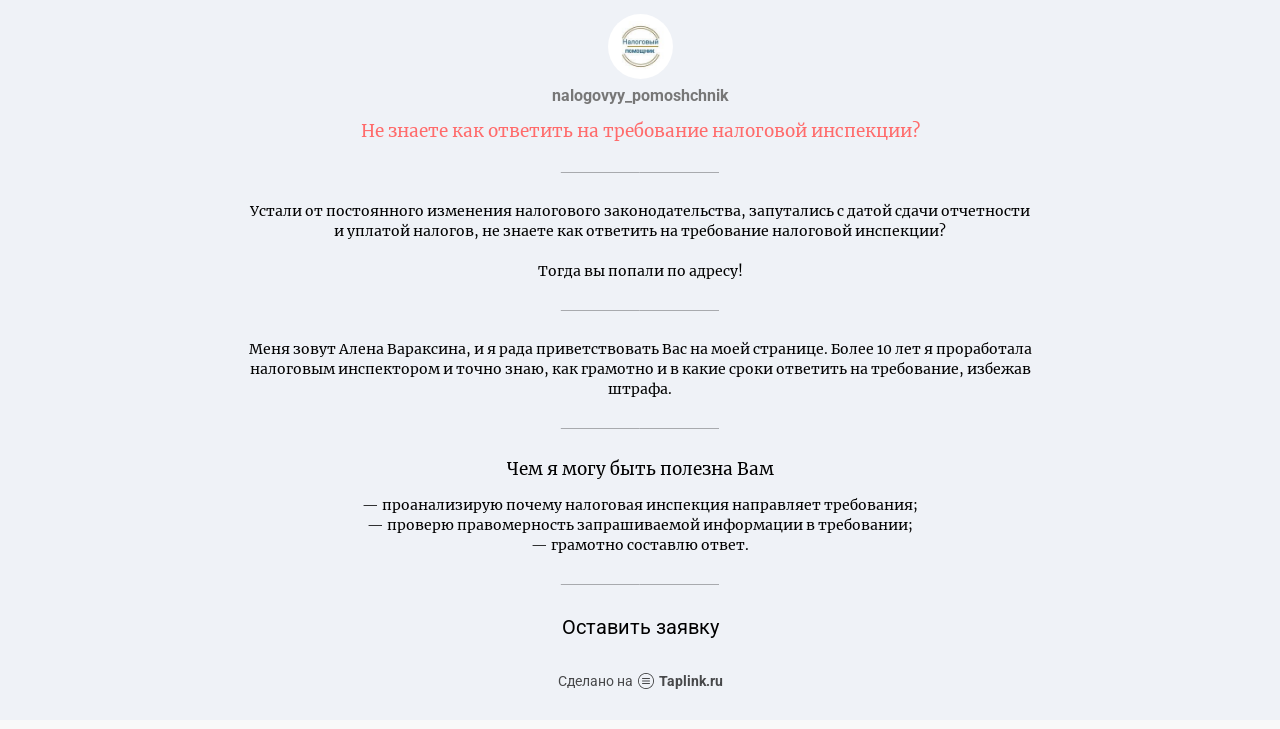

--- FILE ---
content_type: text/html; charset=utf-8
request_url: https://taplink.cc/nalogovyy_pomoshchnik
body_size: 1671
content:
<!DOCTYPE html> <html prefix="og: http://ogp.me/ns#" lang="ru" data-format-date="d.m.Y" data-format-datetime="d.m.Y H:i"> <head> <title>Nalogovyy_pomoshchnik at Taplink</title>    <meta name=viewport content="width=device-width, user-scalable=no, initial-scale=1, maximum-scale=1, shrink-to-fit=no"/> <meta name=HandheldFriendly content=true> <meta http-equiv=Content-Type content='text/html; charset=utf-8'>     <link type='text/css' rel=stylesheet href='//us.x.taplink.st/s/css/frontend.css?1.2.10001'>      <link rel=icon href="https://taplink.st/a/f/c/4/3/1dcb65.jpg?11">  <link rel=apple-touch-icon sizes=300x300 href="https://taplink.st/a/f/c/4/3/1dcb65.jpg?11"/>  <link rel=canonical href="https://taplink.cc/nalogovyy_pomoshchnik"/> <meta name=format-detection content="telephone=no"/> <meta name=referrer content=always> <link rel=image_src href="https://taplink.st/a/f/c/4/3/1dcb65.jpg?11"/> <meta property="og:image" content="https://taplink.st/a/f/c/4/3/1dcb65.jpg?11"> <meta property="og:type" content=website /> <meta property="og:title" content="Nalogovyy_pomoshchnik at Taplink"/>  <meta property="og:url" content="https://taplink.cc/nalogovyy_pomoshchnik"/> <meta property="og:site_name" content="Taplink"/> <link rel="manifest" href="/bd5cfb681952613.webmanifest"> </head> <body> <div class="main base-theme main-theme">    <style> html {min-height: 100%}</style> <script>
	window.account = {"account_id":2282895,"language_id":1,"language_code":"ru","language_code_account":"ru","main_page_id":2235207,"profile_id":1952613,"is_hidelink":false,"is_plus":0,"is_trial":0,"is_full_trial":0,"tariff_current":"basic","utc_timezone":3,"currency_id":1,"plan_until":null,"nickname":"nalogovyy_pomoshchnik","has_nickname":1,"profile_link":"https://taplink.cc/nalogovyy_pomoshchnik","theme":{"bg":{"color2":"#417d97"}},"menu":null,"menu_items":null,"addons":{"codes":[{"cb":"yandexMetrikaInit","cookie":"analytics","data":{"id":44929738,"simple":true}}]},"locales":{"pages":"ru"},"avatar":{"path":"f/c/4/3/","title":"","bio":"","a":"65:jpg?11","is_hide_text":0},"currency":{"title":"₽","code":"RUB","format":"%p %c","precision":2},"products":[],"username":"nalogovyy_pomoshchnik","current_page_id":2235207,"widgets":[],"custom_domain":false,"domain":"taplink.ru","client":{"country":"us","timestamp":1769278359},"locale":{"formats":{"date":"d.m.Y"},"current":"ru","direction":"ltr"},"number":{"decimal":".","thousands":" ","precision":2},"weight":{"decimal":".","thousands":" ","precision":3},"ts":"51e60de0","html":""};
	window.data = {"page_id":2235207,"fields":[{"section":null,"items":[{"block_id":13211388,"options":[],"block_type_id":8,"block_type_name":"avatar","addon_target":null},{"block_id":13211448,"options":{"text":"Не знаете как ответить на требование налоговой инспекции?","text_size":"md","text_align":"center","color":"#ff6b6b","font":10},"block_type_id":1,"block_type_name":"text","addon_target":null},{"block_id":13211451,"options":[],"block_type_id":5,"block_type_name":"break","addon_target":null},{"block_id":13211466,"options":{"text":"Устали от постоянного изменения налогового законодательства, запутались с датой сдачи отчетности и уплатой налогов, не знаете как ответить на требование налоговой инспекции?     \n                                            \nТогда вы попали по адресу!","text_size":"sm","text_align":"center","color":"","font":10},"block_type_id":1,"block_type_name":"text","addon_target":null},{"block_id":13211535,"options":[],"block_type_id":5,"block_type_name":"break","addon_target":null},{"block_id":13211547,"options":{"text":"Меня зовут Алена Вараксина, и я рада приветствовать Вас на моей странице. Более 10 лет я проработала налоговым инспектором и точно знаю, как грамотно и в какие сроки ответить на требование, избежав штрафа.","text_size":"sm","text_align":"center","color":"","font":10},"block_type_id":1,"block_type_name":"text","addon_target":null},{"block_id":13211553,"options":[],"block_type_id":5,"block_type_name":"break","addon_target":null},{"block_id":13211559,"options":{"text":"Чем я могу быть полезна Вам","text_size":"md","text_align":"center","color":"","font":10},"block_type_id":1,"block_type_name":"text","addon_target":null},{"block_id":13211667,"options":{"text":"- проанализирую почему налоговая инспекция направляет требования;\n- проверю правомерность запрашиваемой информации в требовании;\n- грамотно составлю ответ.","text_size":"sm","text_align":"center","color":"","font":10},"block_type_id":1,"block_type_name":"text","addon_target":null},{"block_id":13211892,"options":[],"block_type_id":5,"block_type_name":"break","addon_target":null},{"block_id":13211955,"options":{"text":"Оставить заявку ","text_size":"lg","text_align":"center","color":"","font":""},"block_type_id":1,"block_type_name":"text","addon_target":null}]}],"options":[]};
</script> <script type='text/javascript' src='//us.x.taplink.st/s/js/frontend.js?1.2.10001'></script> <div class="page vue"> <router-view></router-view> </div> </div> </body> </html>

--- FILE ---
content_type: application/javascript
request_url: https://us.x.taplink.st/s/js/frontend.js?1.2.10001
body_size: 127956
content:
/* 1.2.10001 */
var t,e;function mimetype(e){"use strict";var t=[{file:"image",ext:["jpg","jpeg","png","gif","webp","svg","psd"]},{file:"archive",ext:["zip","7z","rar"]},{file:"pdf",ext:["pdf"]},{file:"video",ext:["mp4","flv","m3u8","ts","3gp","avi","mov","wmv"]},{file:"code",ext:["php","html","css","js","inc","py","xml","json"]},{file:"text",ext:["txt","rtf","pages"]},{file:"music",ext:["mp3","m3u"]},{file:"audio",ext:["mid","aif","wav"]},{file:"chart",ext:["xls","xlsx","numbers"]},{file:"csv",ext:["csv"]},{file:"powerpoint",ext:["pptx","pptm","ppt"]},{file:"word",ext:["doc","docx"]}];let i=e.ext||"file",n=e.filename;if(e.url)try{const i=/\/([^\/]+\.[^\s\?#\/]+)$/i;var s=new URL(e.url),o=s.pathname.match(i);n=o?o[1]:s.hostname}catch(e){}if(n&&!e.ext){o=(n=n.replace(/(\?.*|$)/,"")).lastIndexOf(".");if(-1!=o){var a=n.toLowerCase().substr(o+1);for(let e=0;e<t.length;e++)if(-1!=t[e].ext.indexOf(a)){i=t[e].file;break}}}return"files/"+i}function humanSize(e){if(!e)return e;let t=0;for(;1024<=e;)e/=1024,t++;return e.toFixed(0)+" "+["B","KB","MB","GB"][t]}function format(e,t=defaults){var i=0<=(e="number"==typeof(e="string"==typeof e&&0==t.precision&&-1!=(i=e.indexOf("."))?e.substring(0,i):e)?e.toFixed(fixed(t.precision)):e).indexOf("-")?"-":"",e=toStr(numbersToCurrency(e,t.precision)).split("."),n=e[0],e=e[1],n=addThousandSeparator(n,t.thousands);return(null!=t.prefix?t.prefix:"")+i+joinIntegerAndDecimal(n,e,t.decimal)+(null!=t.suffix?t.suffix:"")}function unformat(e,t){var i=0<=e.indexOf("-")?-1:1,e=numbersToCurrency(e,t);return parseFloat(e)*i}function fixed(e){return between(0,e,20)}function between(e,t,i){return Math.max(e,Math.min(t,i))}function numbersToCurrency(e,t){return parseFloat(toStr(e).replace(/[^0-9\.]+/g,"")||"0").toFixed(fixed(t))}function addThousandSeparator(e,t){return e.replace(/(\d)(?=(?:\d{3})+\b)/gm,"$1"+t)}function currencyToIntegerAndDecimal(e){return toStr(e).split(".")}function joinIntegerAndDecimal(e,t,i){return t?e+i+t:e}function toStr(e){return e?e.toString():""}function setCursor(e,t){function i(){e.setSelectionRange(t,t)}e===document.activeElement&&(i(),setTimeout(i,1))}function event(e){var t=document.createEvent("Event");return t.initEvent(e,!0,!0),t}function scrollIt(e,i="y",n=null,s=300,o="linear",a,r,l={x:0,y:0}){null==n&&(n=window);const c={linear(e){return e},easeInQuad(e){return e*e},easeOutQuad(e){return e*(2-e)}};const d="y"==i?n!=window?n.scrollTop:n.pageYOffset:n!=window?n.scrollLeft:n.pageXOffset,u="now"in window.performance?performance.now():(new Date).getTime(),h=Math.max(0,Math.floor("number"==typeof e?e:function(e){for(var t=l.x,i=l.y;e;)t+=e.offsetLeft,i+=e.offsetTop,e=e.offsetParent;return{x:t,y:i}}("string"==typeof e?document.querySelector(e):e)[i]));"requestAnimationFrame"in window!=!1&&s?function e(){var t="now"in window.performance?performance.now():(new Date).getTime(),t=Math.min(1,(t-u)/s),t=c[o](t)*(h-d)+d;"y"==i?n.scroll(0,t):n.scroll(t,0),r&&r(),0==Math.ceil(Math.floor(t-h))?("y"==i?n.scroll(0,h):n.scroll(h,0),a&&a()):requestAnimationFrame(e)}():("y"==i?n.scroll(0,h):n.scroll(h,0),a&&a())}function gtag(){dataLayer.push(arguments)}function facebookPixelInit(e){function t(e,t){null!=window.fbq&&fbq("track","Purchase",{content_type:"product",value:t.budget,currency:t.currency})}var i,n,s;n=window,s=document,n.fbq||(i=n.fbq=function(){i.callMethod?i.callMethod.apply(i,arguments):i.queue.push(arguments)},n._fbq||(n._fbq=i),(i.push=i).loaded=!0,i.version="2.0",i.queue=[],(n=s.createElement("script")).async=!0,n.src="https://connect.facebook.net/en_US/fbevents.js",(s=s.getElementsByTagName("script")[0]).parentNode.insertBefore(n,s)),console.log("Init facebook pixel:",e.id),fbq("init",e.id),fbq("track","PageView"),$mx(document).on("click",'[data-track-event="payment"]',function(){fbq("track","InitiateCheckout")}),$events.on("navigate",function(e,t){fbq("track","PageView",{url:t.path})}),ecommerceEvent&&"purchase"==ecommerceEvent.type&&t(0,ecommerceEvent),$events.on("paid",t);$events.on("viewProduct",function(e,t){fbq("track","ViewContent",t)},!0),$events.on("lead",function(e,t){var i;null!=window.fbq&&(fbq("track","Lead",{},{eventID:"lead_"+t.lead_id}),t.addons)&&null!=t.addons["facebookpixel-goal"]&&(i=JSON.parse(t.addons["facebookpixel-goal"]),window.fbq("trackCustom",i.e,{},{eventID:t.tms}))}),$events.on("addToCart",function(e,t){let i=t.product.price;var n=t.product_id,s=[n];let o=[{id:n,quantity:1,item_price:i}];_.each(t.options,(e,t)=>{i+=e.price,o.push({id:"option:"+t,quantity:1,item_price:e.price})}),fbq("track","AddToCart",{value:i,currency:t.currency,content_type:"product",contents:o,content_ids:s},{eventID:t.event_id})}),$events.on("search",function(e,t){fbq("track","Search",{search_string:t.query})}),$events.on("initiateCheckout",function(e,t){fbq("track","InitiateCheckout")}),$events.on("__tap",function(e,i){if(i.addons&&null!=i.addons["facebookpixel-goal"]){var t=JSON.parse(i.addons["facebookpixel-goal"]);window.fbq("trackCustom",t.e,{},{eventID:i.tms})}else if(i.data){let t=0;_.each(i.data,e=>{t++,e&&e.event&&window.fbq("trackCustom",e.event,{custom_param:e.param},{eventID:i.tms+"-"+t})})}})}!function(e,t){"object"==typeof exports&&"undefined"!=typeof module?module.exports=t():"function"==typeof define&&define.amd?define(t):(e=e||self).Vue=t()}(this,function(){"use strict";var N=Object.freeze({});function P(e){return null==e}function R(e){return null!=e}function H(e){return!0===e}function y(e){return"string"==typeof e||"number"==typeof e||"symbol"==typeof e||"boolean"==typeof e}function B(e){return null!==e&&"object"==typeof e}var f=Object.prototype.toString;function F(e){return"[object Object]"===f.call(e)}function m(e){var t=parseFloat(String(e));return 0<=t&&Math.floor(t)===t&&isFinite(e)}function X(e){return R(e)&&"function"==typeof e.then&&"function"==typeof e.catch}function g(e){return null==e?"":Array.isArray(e)||F(e)&&e.toString===f?JSON.stringify(e,null,2):String(e)}function Z(e){var t=parseFloat(e);return isNaN(t)?e:t}function s(e,t){for(var i=Object.create(null),n=e.split(","),s=0;s<n.length;s++)i[n[s]]=!0;return t?function(e){return i[e.toLowerCase()]}:function(e){return i[e]}}var b=s("slot,component",!0),k=s("key,ref,slot,slot-scope,is");function V(e,t){if(e.length){t=e.indexOf(t);if(-1<t)return e.splice(t,1)}}var w=Object.prototype.hasOwnProperty;function M(e,t){return w.call(e,t)}function e(t){var i=Object.create(null);return function(e){return i[e]||(i[e]=t(e))}}var $=/-(\w)/g,T=e(function(e){return e.replace($,function(e,t){return t?t.toUpperCase():""})}),S=e(function(e){return e.charAt(0).toUpperCase()+e.slice(1)}),C=/\B([A-Z])/g,G=e(function(e){return e.replace(C,"-$1").toLowerCase()}),K=Function.prototype.bind?function(e,t){return e.bind(t)}:function(i,n){function e(e){var t=arguments.length;return t?1<t?i.apply(n,arguments):i.call(n,e):i.call(n)}return e._length=i.length,e};function D(e,t){for(var i=e.length-(t=t||0),n=new Array(i);i--;)n[i]=e[i+t];return n}function _(e,t){for(var i in t)e[i]=t[i];return e}function z(e){for(var t={},i=0;i<e.length;i++)e[i]&&_(t,e[i]);return t}function E(e,t,i){}var q=function(e,t,i){return!1},J=function(e){return e};function Q(t,i){if(t===i)return!0;var e=B(t),n=B(i);if(!e||!n)return!e&&!n&&String(t)===String(i);try{var s,o,a=Array.isArray(t),r=Array.isArray(i);return a&&r?t.length===i.length&&t.every(function(e,t){return Q(e,i[t])}):t instanceof Date&&i instanceof Date?t.getTime()===i.getTime():!a&&!r&&(s=Object.keys(t),o=Object.keys(i),s.length===o.length)&&s.every(function(e){return Q(t[e],i[e])})}catch(t){return!1}}function ee(e,t){for(var i=0;i<e.length;i++)if(Q(e[i],t))return i;return-1}function te(e){var t=!1;return function(){t||(t=!0,e.apply(this,arguments))}}var ie="data-server-rendered",ne=["component","directive","filter"],t=["beforeCreate","created","beforeMount","mounted","beforeUpdate","updated","beforeDestroy","destroyed","activated","deactivated","errorCaptured","serverPrefetch"],v={optionMergeStrategies:Object.create(null),silent:!1,productionTip:!1,devtools:!1,performance:!1,errorHandler:null,warnHandler:null,ignoredElements:[],keyCodes:Object.create(null),isReservedTag:q,isReservedAttr:q,isUnknownElement:q,getTagNamespace:E,parsePlatformTagName:J,mustUseProp:q,async:!0,_lifecycleHooks:t},se=/a-zA-Z\u00B7\u00C0-\u00D6\u00D8-\u00F6\u00F8-\u037D\u037F-\u1FFF\u200C-\u200D\u203F-\u2040\u2070-\u218F\u2C00-\u2FEF\u3001-\uD7FF\uF900-\uFDCF\uFDF0-\uFFFD/;function oe(e,t,i,n){Object.defineProperty(e,t,{value:i,enumerable:!!n,writable:!0,configurable:!0})}var ae,re=new RegExp("[^"+se.source+".$_\\d]"),le="__proto__"in{},o="undefined"!=typeof window,ce="undefined"!=typeof WXEnvironment&&!!WXEnvironment.platform,i=ce&&WXEnvironment.platform.toLowerCase(),n=o&&window.navigator.userAgent.toLowerCase(),W=n&&/msie|trident/.test(n),de=n&&0<n.indexOf("msie 9.0"),ue=n&&0<n.indexOf("edge/"),he=(n&&n.indexOf("android"),n&&/iphone|ipad|ipod|ios/.test(n)||"ios"===i),i=(n&&/chrome\/\d+/.test(n),n&&/phantomjs/.test(n),n&&n.match(/firefox\/(\d+)/)),pe={}.watch,fe=!1;if(o)try{var a={};Object.defineProperty(a,"passive",{get:function(){fe=!0}}),window.addEventListener("test-passive",null,a)}catch(N){}var me=function(){return ae=void 0===ae?!o&&!ce&&"undefined"!=typeof global&&global.process&&"server"===global.process.env.VUE_ENV:ae},ve=o&&window.__VUE_DEVTOOLS_GLOBAL_HOOK__;function ge(e){return"function"==typeof e&&/native code/.test(e.toString())}var be="undefined"!=typeof Symbol&&ge(Symbol)&&"undefined"!=typeof Reflect&&ge(Reflect.ownKeys);function ye(){this.set=Object.create(null)}var ke="undefined"!=typeof Set&&ge(Set)?Set:(ye.prototype.has=function(e){return!0===this.set[e]},ye.prototype.add=function(e){this.set[e]=!0},ye.prototype.clear=function(){this.set=Object.create(null)},ye),n=E,we=0,d=function(){this.id=we++,this.subs=[]},_e=(d.prototype.addSub=function(e){this.subs.push(e)},d.prototype.removeSub=function(e){V(this.subs,e)},d.prototype.depend=function(){d.target&&d.target.addDep(this)},d.prototype.notify=function(){for(var e=this.subs.slice(),t=0,i=e.length;t<i;t++)e[t].update()},d.target=null,[]);function xe(e){_e.push(e),d.target=e}function $e(){_e.pop(),d.target=_e[_e.length-1]}var U=function(e,t,i,n,s,o,a,r){this.tag=e,this.data=t,this.children=i,this.text=n,this.elm=s,this.ns=void 0,this.context=o,this.fnContext=void 0,this.fnOptions=void 0,this.fnScopeId=void 0,this.key=t&&t.key,this.componentOptions=a,this.componentInstance=void 0,this.parent=void 0,this.raw=!1,this.isStatic=!1,this.isRootInsert=!0,this.isComment=!1,this.isCloned=!1,this.isOnce=!1,this.asyncFactory=r,this.asyncMeta=void 0,this.isAsyncPlaceholder=!1},a={child:{configurable:!0}},Se=(a.child.get=function(){return this.componentInstance},Object.defineProperties(U.prototype,a),function(e){void 0===e&&(e="");var t=new U;return t.text=e,t.isComment=!0,t});function Ce(e){return new U(void 0,void 0,void 0,String(e))}function Te(e){var t=new U(e.tag,e.data,e.children&&e.children.slice(),e.text,e.elm,e.context,e.componentOptions,e.asyncFactory);return t.ns=e.ns,t.isStatic=e.isStatic,t.key=e.key,t.isComment=e.isComment,t.fnContext=e.fnContext,t.fnOptions=e.fnOptions,t.fnScopeId=e.fnScopeId,t.asyncMeta=e.asyncMeta,t.isCloned=!0,t}var Ae=Array.prototype,Oe=Object.create(Ae),De=(["push","pop","shift","unshift","splice","sort","reverse"].forEach(function(o){var a=Ae[o];oe(Oe,o,function(){for(var e=[],t=arguments.length;t--;)e[t]=arguments[t];var i,n=a.apply(this,e),s=this.__ob__;switch(o){case"push":case"unshift":i=e;break;case"splice":i=e.slice(2)}return i&&s.observeArray(i),s.dep.notify(),n})}),Object.getOwnPropertyNames(Oe)),ze=!0;function j(e){ze=e}var Fe=function(e){if(this.value=e,this.dep=new d,this.vmCount=0,oe(e,"__ob__",this),Array.isArray(e)){if(le)e.__proto__=Oe;else for(var t=e,i=Oe,n=De,s=0,o=n.length;s<o;s++){var a=n[s];oe(t,a,i[a])}this.observeArray(e)}else this.walk(e)};function Me(e,t){var i;if(B(e)&&!(e instanceof U))return M(e,"__ob__")&&e.__ob__ instanceof Fe?i=e.__ob__:ze&&!me()&&(Array.isArray(e)||F(e))&&Object.isExtensible(e)&&!e._isVue&&(i=new Fe(e)),t&&i&&i.vmCount++,i}function Ee(i,e,n,t,s){var o,a,r,l=new d,c=Object.getOwnPropertyDescriptor(i,e);c&&!1===c.configurable||(o=c&&c.get,a=c&&c.set,o&&!a||2!==arguments.length||(n=i[e]),r=!s&&Me(n),Object.defineProperty(i,e,{enumerable:!0,configurable:!0,get:function(){var e=o?o.call(i):n;return d.target&&(l.depend(),r)&&(r.dep.depend(),Array.isArray(e))&&function e(t){for(var i=void 0,n=0,s=t.length;n<s;n++)(i=t[n])&&i.__ob__&&i.__ob__.dep.depend(),Array.isArray(i)&&e(i)}(e),e},set:function(e){var t=o?o.call(i):n;e===t||e!=e&&t!=t||o&&!a||(a?a.call(i,e):n=e,r=!s&&Me(e),l.notify())}}))}function je(e,t,i){var n;return Array.isArray(e)&&m(t)?(e.length=Math.max(e.length,t),e.splice(t,1,i)):t in e&&!(t in Object.prototype)?e[t]=i:(n=e.__ob__,e._isVue||n&&n.vmCount||(n?(Ee(n.value,t,i),n.dep.notify()):e[t]=i)),i}function Ie(e,t){var i;Array.isArray(e)&&m(t)?e.splice(t,1):(i=e.__ob__,e._isVue||i&&i.vmCount||M(e,t)&&(delete e[t],i)&&i.dep.notify())}Fe.prototype.walk=function(e){for(var t=Object.keys(e),i=0;i<t.length;i++)Ee(e,t[i])},Fe.prototype.observeArray=function(e){for(var t=0,i=e.length;t<i;t++)Me(e[t])};var x=v.optionMergeStrategies;function Le(e,t){if(t)for(var i,n,s,o=be?Reflect.ownKeys(t):Object.keys(t),a=0;a<o.length;a++)"__ob__"!==(i=o[a])&&(n=e[i],s=t[i],M(e,i)?n!==s&&F(n)&&F(s)&&Le(n,s):je(e,i,s));return e}function Ne(i,n,s){return s?function(){var e="function"==typeof n?n.call(s,s):n,t="function"==typeof i?i.call(s,s):i;return e?Le(e,t):t}:n?i?function(){return Le("function"==typeof n?n.call(this,this):n,"function"==typeof i?i.call(this,this):i)}:n:i}function Pe(e,t){t=t?e?e.concat(t):Array.isArray(t)?t:[t]:e;return t&&function(e){for(var t=[],i=0;i<e.length;i++)-1===t.indexOf(e[i])&&t.push(e[i]);return t}(t)}function Re(e,t,i,n){e=Object.create(e||null);return t?_(e,t):e}x.data=function(e,t,i){return i?Ne(e,t,i):t&&"function"!=typeof t?e:Ne(e,t)},t.forEach(function(e){x[e]=Pe}),ne.forEach(function(e){x[e+"s"]=Re}),x.watch=function(e,t,i,n){if(e===pe&&(e=void 0),!(t=t===pe?void 0:t))return Object.create(e||null);if(!e)return t;var s,o={};for(s in _(o,e),t){var a=o[s],r=t[s];a&&!Array.isArray(a)&&(a=[a]),o[s]=a?a.concat(r):Array.isArray(r)?r:[r]}return o},x.props=x.methods=x.inject=x.computed=function(e,t,i,n){var s;return e?(_(s=Object.create(null),e),t&&_(s,t),s):t},x.provide=Ne;var He=function(e,t){return void 0===t?e:t};function Be(i,n,s){var e=n="function"==typeof n?n.options:n,t=e.props;if(t){var o,a,r={};if(Array.isArray(t))for(o=t.length;o--;)"string"==typeof(a=t[o])&&(r[T(a)]={type:null});else if(F(t))for(var l in t)a=t[l],r[T(l)]=F(a)?a:{type:a};e.props=r}var e=n,c=e.inject;if(c){var d=e.inject={};if(Array.isArray(c))for(var u=0;u<c.length;u++)d[c[u]]={from:c[u]};else if(F(c))for(var h in c){var p=c[h];d[h]=F(p)?_({from:h},p):{from:p}}}var f=n.directives;if(f)for(var m in f){var v=f[m];"function"==typeof v&&(f[m]={bind:v,update:v})}if(!n._base&&(n.extends&&(i=Be(i,n.extends,s)),n.mixins))for(var g=0,b=n.mixins.length;g<b;g++)i=Be(i,n.mixins[g],s);var y,k={};for(y in i)w(y);for(y in n)M(i,y)||w(y);function w(e){var t=x[e]||He;k[e]=t(i[e],n[e],s,e)}return k}function Ve(e,t,i){var n;if("string"==typeof i)return M(e=e[t],i)?e[i]:M(e,t=T(i))?e[t]:!M(e,n=S(t))&&(e[i]||e[t])||e[n]}function qe(e,t,i,n){var t=t[e],s=!M(i,e),i=i[e],o=Xe(Boolean,t.type);return-1<o&&(s&&!M(t,"default")?i=!1:""!==i&&i!==G(e)||!((s=Xe(String,t.type))<0||o<s)||(i=!0)),void 0===i&&(i=function(e,t,i){var n;if(M(t,"default"))return n=t.default,e&&e.$options.propsData&&void 0===e.$options.propsData[i]&&void 0!==e._props[i]?e._props[i]:"function"==typeof n&&"Function"!==Ue(t.type)?n.call(e):n}(n,t,e),o=ze,j(!0),Me(i),j(o)),i}var We=/^\s*function (\w+)/;function Ue(e){e=e&&e.toString().match(We);return e?e[1]:""}function Ye(e,t){return Ue(e)===Ue(t)}function Xe(e,t){if(!Array.isArray(t))return Ye(t,e)?0:-1;for(var i=0,n=t.length;i<n;i++)if(Ye(t[i],e))return i;return-1}function Ze(e,t,i){xe();try{if(t)for(var n=t;n=n.$parent;){var s=n.$options.errorCaptured;if(s)for(var o=0;o<s.length;o++)try{if(!1===s[o].call(n,e,t,i))return}catch(e){Ke(e,n,"errorCaptured hook")}}Ke(e,t,i)}finally{$e()}}function Ge(e,t,i,n,s){var o;try{(o=i?e.apply(t,i):e.call(t))&&!o._isVue&&X(o)&&!o._handled&&(o.catch(function(e){return Ze(e,n,s+" (Promise/async)")}),o._handled=!0)}catch(e){Ze(e,n,s)}return o}function Ke(e,t,i){if(v.errorHandler)try{return v.errorHandler.call(null,e,t,i)}catch(t){t!==e&&Je(t)}Je(e)}function Je(e){if(!o&&!ce||"undefined"==typeof console)throw e;console.error(e)}var Qe,et,tt,it,a=!1,nt=[],st=!1;function ot(){st=!1;for(var e=nt.slice(0),t=nt.length=0;t<e.length;t++)e[t]()}function at(e,t){var i;if(nt.push(function(){if(e)try{e.call(t)}catch(e){Ze(e,t,"nextTick")}else i&&i(t)}),st||(st=!0,et()),!e&&"undefined"!=typeof Promise)return new Promise(function(e){i=e})}"undefined"!=typeof Promise&&ge(Promise)?(Qe=Promise.resolve(),et=function(){Qe.then(ot),he&&setTimeout(E)},a=!0):W||"undefined"==typeof MutationObserver||!ge(MutationObserver)&&"[object MutationObserverConstructor]"!==MutationObserver.toString()?et="undefined"!=typeof setImmediate&&ge(setImmediate)?function(){setImmediate(ot)}:function(){setTimeout(ot,0)}:(tt=1,t=new MutationObserver(ot),it=document.createTextNode(String(tt)),t.observe(it,{characterData:!0}),et=function(){tt=(tt+1)%2,it.data=String(tt)},a=!0);var rt=new ke;function lt(e){!function e(t,i){var n,s,o=Array.isArray(t);if(!(!o&&!B(t)||Object.isFrozen(t)||t instanceof U)){if(t.__ob__){var a=t.__ob__.dep.id;if(i.has(a))return;i.add(a)}if(o)for(n=t.length;n--;)e(t[n],i);else for(n=(s=Object.keys(t)).length;n--;)e(t[s[n]],i)}}(e,rt),rt.clear()}var ct=e(function(e){var t="&"===e.charAt(0),i="~"===(e=t?e.slice(1):e).charAt(0),n="!"===(e=i?e.slice(1):e).charAt(0);return{name:e=n?e.slice(1):e,once:i,capture:n,passive:t}});function dt(e,s){function o(){var e=arguments,t=o.fns;if(!Array.isArray(t))return Ge(t,null,arguments,s,"v-on handler");for(var i=t.slice(),n=0;n<i.length;n++)Ge(i[n],null,e,s,"v-on handler")}return o.fns=e,o}function ut(e,t,i,n,s,o){var a,r,l,c;for(a in e)r=e[a],l=t[a],c=ct(a),P(r)||(P(l)?(P(r.fns)&&(r=e[a]=dt(r,o)),H(c.once)&&(r=e[a]=s(c.name,r,c.capture)),i(c.name,r,c.capture,c.passive,c.params)):r!==l&&(l.fns=r,e[a]=l));for(a in t)P(e[a])&&n((c=ct(a)).name,t[a],c.capture)}function ht(e,t,i){var n,s=(e=e instanceof U?e.data.hook||(e.data.hook={}):e)[t];function o(){i.apply(this,arguments),V(n.fns,o)}P(s)?n=dt([o]):R(s.fns)&&H(s.merged)?(n=s).fns.push(o):n=dt([s,o]),n.merged=!0,e[t]=n}function pt(e,t,i,n,s){if(R(t)){if(M(t,i))return e[i]=t[i],s||delete t[i],1;if(M(t,n))return e[i]=t[n],s||delete t[n],1}}function ft(e){return y(e)?[Ce(e)]:Array.isArray(e)?function e(t,i){for(var n,s,o,a=[],r=0;r<t.length;r++)P(n=t[r])||"boolean"==typeof n||(o=a[s=a.length-1],Array.isArray(n)?0<n.length&&(mt((n=e(n,(i||"")+"_"+r))[0])&&mt(o)&&(a[s]=Ce(o.text+n[0].text),n.shift()),a.push.apply(a,n)):y(n)?mt(o)?a[s]=Ce(o.text+n):""!==n&&a.push(Ce(n)):mt(n)&&mt(o)?a[s]=Ce(o.text+n.text):(H(t._isVList)&&R(n.tag)&&P(n.key)&&R(i)&&(n.key="__vlist"+i+"_"+r+"__"),a.push(n)));return a}(e):void 0}function mt(e){return R(e)&&R(e.text)&&!1===e.isComment}function vt(e,t){if(e){for(var i=Object.create(null),n=be?Reflect.ownKeys(e):Object.keys(e),s=0;s<n.length;s++){var o=n[s];if("__ob__"!==o){for(var a,r=e[o].from,l=t;l;){if(l._provided&&M(l._provided,r)){i[o]=l._provided[r];break}l=l.$parent}!l&&"default"in e[o]&&(a=e[o].default,i[o]="function"==typeof a?a.call(t):a)}}return i}}function gt(e,t){if(!e||!e.length)return{};for(var i,n={},s=0,o=e.length;s<o;s++){var a=e[s],r=a.data;r&&r.attrs&&r.attrs.slot&&delete r.attrs.slot,a.context!==t&&a.fnContext!==t||!r||null==r.slot?(n.default||(n.default=[])).push(a):(r=n[r=r.slot]||(n[r]=[]),"template"===a.tag?r.push.apply(r,a.children||[]):r.push(a))}for(i in n)n[i].every(bt)&&delete n[i];return n}function bt(e){return e.isComment&&!e.asyncFactory||" "===e.text}function yt(e){return e.isComment&&e.asyncFactory}function kt(e,t,i){var n,s,o=0<Object.keys(t).length,a=e?!!e.$stable:!o,r=e&&e.$key;if(e){if(e._normalized)return e._normalized;if(a&&i&&i!==N&&r===i.$key&&!o&&!i.$hasNormal)return i;for(var l in n={},e)e[l]&&"$"!==l[0]&&(n[l]=function(e,t,i){function n(){var e=arguments.length?i.apply(null,arguments):i({}),t=(e=e&&"object"==typeof e&&!Array.isArray(e)?[e]:ft(e))&&e[0];return e&&(!t||1===e.length&&t.isComment&&!yt(t))?void 0:e}return i.proxy&&Object.defineProperty(e,t,{get:n,enumerable:!0,configurable:!0}),n}(t,l,e[l]))}else n={};for(s in t)s in n||(n[s]=function(e,t){return function(){return e[t]}}(t,s));return e&&Object.isExtensible(e)&&(e._normalized=n),oe(n,"$stable",a),oe(n,"$key",r),oe(n,"$hasNormal",o),n}function wt(e,t){var i,n,s,o;if(Array.isArray(e)||"string"==typeof e)for(a=new Array(e.length),i=0,n=e.length;i<n;i++)a[i]=t(e[i],i);else if("number"==typeof e)for(a=new Array(e),i=0;i<e;i++)a[i]=t(i+1,i);else if(B(e))if(be&&e[Symbol.iterator])for(var a=[],r=e[Symbol.iterator](),l=r.next();!l.done;)a.push(t(l.value,a.length)),l=r.next();else for(s=Object.keys(e),a=new Array(s.length),i=0,n=s.length;i<n;i++)o=s[i],a[i]=t(e[o],o,i);return(a=R(a)?a:[])._isVList=!0,a}function _t(e,t,i,n){var s=this.$scopedSlots[e],s=s?(i=i||{},s(i=n?_(_({},n),i):i)||("function"==typeof t?t():t)):this.$slots[e]||("function"==typeof t?t():t),n=i&&i.slot;return n?this.$createElement("template",{slot:n},s):s}function xt(e){return Ve(this.$options,"filters",e)||J}function $t(e,t){return Array.isArray(e)?-1===e.indexOf(t):e!==t}function St(e,t,i,n,s){i=v.keyCodes[t]||i;return s&&n&&!v.keyCodes[t]?$t(s,n):i?$t(i,e):n?G(n)!==t:void 0===e}function Ct(n,s,o,a,r){if(o&&B(o)){var l,e;for(e in o=Array.isArray(o)?z(o):o)!function(t){l="class"===t||"style"===t||k(t)?n:(e=n.attrs&&n.attrs.type,a||v.mustUseProp(s,e,t)?n.domProps||(n.domProps={}):n.attrs||(n.attrs={}));var e=T(t),i=G(t);e in l||i in l||(l[t]=o[t],r&&((n.on||(n.on={}))["update:"+t]=function(e){o[t]=e}))}(e)}return n}function Tt(e,t){var i=this._staticTrees||(this._staticTrees=[]),n=i[e];return n&&!t||Ot(n=i[e]=this.$options.staticRenderFns[e].call(this._renderProxy,null,this),"__static__"+e,!1),n}function At(e,t,i){return Ot(e,"__once__"+t+(i?"_"+i:""),!0),e}function Ot(e,t,i){if(Array.isArray(e))for(var n=0;n<e.length;n++)e[n]&&"string"!=typeof e[n]&&Dt(e[n],t+"_"+n,i);else Dt(e,t,i)}function Dt(e,t,i){e.isStatic=!0,e.key=t,e.isOnce=i}function zt(e,t){if(t&&F(t)){var i,n=e.on=e.on?_({},e.on):{};for(i in t){var s=n[i],o=t[i];n[i]=s?[].concat(s,o):o}}return e}function Ft(e,t,i,n){t=t||{$stable:!i};for(var s=0;s<e.length;s++){var o=e[s];Array.isArray(o)?Ft(o,t,i):o&&(o.proxy&&(o.fn.proxy=!0),t[o.key]=o.fn)}return n&&(t.$key=n),t}function Mt(e,t){for(var i=0;i<t.length;i+=2){var n=t[i];"string"==typeof n&&n&&(e[t[i]]=t[i+1])}return e}function Et(e,t){return"string"==typeof e?t+e:e}function jt(e){e._o=At,e._n=Z,e._s=g,e._l=wt,e._t=_t,e._q=Q,e._i=ee,e._m=Tt,e._f=xt,e._k=St,e._b=Ct,e._v=Ce,e._e=Se,e._u=Ft,e._g=zt,e._d=Mt,e._p=Et}function It(e,t,i,s,n){var o,a=this,r=n.options,n=(M(s,"_uid")?(o=Object.create(s))._original=s:s=(o=s)._original,H(r._compiled)),l=!n;this.data=e,this.props=t,this.children=i,this.parent=s,this.listeners=e.on||N,this.injections=vt(r.inject,s),this.slots=function(){return a.$slots||kt(e.scopedSlots,a.$slots=gt(i,s)),a.$slots},Object.defineProperty(this,"scopedSlots",{enumerable:!0,get:function(){return kt(e.scopedSlots,this.slots())}}),n&&(this.$options=r,this.$slots=this.slots(),this.$scopedSlots=kt(e.scopedSlots,this.$slots)),r._scopeId?this._c=function(e,t,i,n){e=qt(o,e,t,i,n,l);return e&&!Array.isArray(e)&&(e.fnScopeId=r._scopeId,e.fnContext=s),e}:this._c=function(e,t,i,n){return qt(o,e,t,i,n,l)}}function Lt(e,t,i,n){e=Te(e);return e.fnContext=i,e.fnOptions=n,t.slot&&((e.data||(e.data={})).slot=t.slot),e}function Nt(e,t){for(var i in t)e[T(i)]=t[i]}jt(It.prototype);var Pt={init:function(e,t){var i,n,s;e.componentInstance&&!e.componentInstance._isDestroyed&&e.data.keepAlive?Pt.prepatch(e,e):(e.componentInstance=(n={_isComponent:!0,_parentVnode:i=e,parent:Qt},R(s=i.data.inlineTemplate)&&(n.render=s.render,n.staticRenderFns=s.staticRenderFns),new i.componentOptions.Ctor(n))).$mount(t?e.elm:void 0,t)},prepatch:function(e,t){var i=t.componentOptions,n=t.componentInstance=e.componentInstance,s=i.propsData,e=i.listeners,i=i.children,o=t.data.scopedSlots,a=n.$scopedSlots,a=!!(o&&!o.$stable||a!==N&&!a.$stable||o&&n.$scopedSlots.$key!==o.$key||!o&&n.$scopedSlots.$key),o=!!(i||n.$options._renderChildren||a);if(n.$options._parentVnode=t,n.$vnode=t,n._vnode&&(n._vnode.parent=t),n.$options._renderChildren=i,n.$attrs=t.data.attrs||N,n.$listeners=e||N,s&&n.$options.props){j(!1);for(var r=n._props,l=n.$options._propKeys||[],c=0;c<l.length;c++){var d=l[c],u=n.$options.props;r[d]=qe(d,u,s,n)}j(!0),n.$options.propsData=s}e=e||N,a=n.$options._parentListeners,n.$options._parentListeners=e,Jt(n,e,a),o&&(n.$slots=gt(i,t.context),n.$forceUpdate())},insert:function(e){var t=e.context,i=e.componentInstance;i._isMounted||(i._isMounted=!0,u(i,"mounted")),e.data.keepAlive&&(t._isMounted?(i._inactive=!1,si.push(i)):ii(i,!0))},destroy:function(e){var t=e.componentInstance;t._isDestroyed||(e.data.keepAlive?function e(t,i){if(!(i&&(t._directInactive=!0,ti(t))||t._inactive)){t._inactive=!0;for(var n=0;n<t.$children.length;n++)e(t.$children[n]);u(t,"deactivated")}}(t,!0):t.$destroy())}},Rt=Object.keys(Pt);function Ht(r,e,t,i,n){if(!P(r)){var s,o=t.$options._base;if("function"==typeof(r=B(r)?o.extend(r):r)){if(P(r.cid)&&void 0===(C=s=r,T=o,r=H(C.error)&&R(C.errorComp)?C.errorComp:R(C.resolved)?C.resolved:((A=Ut)&&R(C.owners)&&-1===C.owners.indexOf(A)&&C.owners.push(A),H(C.loading)&&R(C.loadingComp)?C.loadingComp:A&&!R(C.owners)?(O=C.owners=[A],D=!0,F=z=null,A.$on("hook:destroyed",function(){return V(O,A)}),M=function(e){for(var t=0,i=O.length;t<i;t++)O[t].$forceUpdate();e&&(O.length=0,null!==z&&(clearTimeout(z),z=null),null!==F)&&(clearTimeout(F),F=null)},o=te(function(e){C.resolved=Yt(e,T),D?O.length=0:M(!0)}),E=te(function(e){R(C.errorComp)&&(C.error=!0,M(!0))}),B(j=C(o,E))&&(X(j)?P(C.resolved)&&j.then(o,E):X(j.component)&&(j.component.then(o,E),R(j.error)&&(C.errorComp=Yt(j.error,T)),R(j.loading)&&(C.loadingComp=Yt(j.loading,T),0===j.delay?C.loading=!0:z=setTimeout(function(){z=null,P(C.resolved)&&P(C.error)&&(C.loading=!0,M(!1))},j.delay||200)),R(j.timeout))&&(F=setTimeout(function(){F=null,P(C.resolved)&&E(null)},j.timeout))),D=!1,C.loading?C.loadingComp:C.resolved):void 0)))return o=s,j=e,_=t,x=i,$=n,(S=Se()).asyncFactory=o,S.asyncMeta={data:j,context:_,children:x,tag:$},S;e=e||{},xi(r),R(e.model)&&(o=r.options,_=e,x=o.model&&o.model.prop||"value",o=o.model&&o.model.event||"input",(_.attrs||(_.attrs={}))[x]=_.model.value,x=_.on||(_.on={}),$=x[o],_=_.model.callback,R($)?(Array.isArray($)?-1===$.indexOf(_):$!==_)&&(x[o]=[_].concat($)):x[o]=_);S=function(e){var t=r.options.props;if(!P(t)){var i={},n=e.attrs,s=e.props;if(R(n)||R(s))for(var o in t){var a=G(o);pt(i,s,o,a,!0)||pt(i,n,o,a,!1)}return i}}(e);if(!H(r.options.functional)){for(var o=e.on,a=(e.on=e.nativeOn,H(r.options.abstract)&&(a=e.slot,e={},a)&&(e.slot=a),e),l=a.hook||(a.hook={}),c=0;c<Rt.length;c++){var d=Rt[c],u=l[d],h=Pt[d];u===h||u&&u._merged||(l[d]=u?function(i,n){function e(e,t){i(e,t),n(e,t)}return e._merged=!0,e}(h,u):h)}var p=r.options.name||n;return new U("vue-component-"+r.cid+(p?"-"+p:""),e,void 0,void 0,void 0,t,{Ctor:r,propsData:S,listeners:o,tag:n,children:i},s)}var p=r,I=S,f=e,o=t,n=i,m=p.options,v={},g=m.props;if(R(g))for(var b in g)v[b]=qe(b,g,I||N);else R(f.attrs)&&Nt(v,f.attrs),R(f.props)&&Nt(v,f.props);var y=new It(f,v,n,o,p);if((n=m.render.call(null,y._c,y))instanceof U)return Lt(n,f,y.parent,m);if(Array.isArray(n)){for(var k=ft(n)||[],L=new Array(k.length),w=0;w<k.length;w++)L[w]=Lt(k[w],f,y.parent,m);return L}}}var _,x,$,S,C,T,A,O,D,z,F,M,E,j}var Bt=1,Vt=2;function qt(e,t,i,n,s,o){return(Array.isArray(i)||y(i))&&(s=n,n=i,i=void 0),H(o)&&(s=Vt),o=e,e=t,t=n,n=s,(!R(s=i)||!R(s.__ob__))&&(e=R(s)&&R(s.is)?s.is:e)?(Array.isArray(t)&&"function"==typeof t[0]&&((s=s||{}).scopedSlots={default:t[0]},t.length=0),n===Vt?t=ft(t):n===Bt&&(t=function(e){for(var t=0;t<e.length;t++)if(Array.isArray(e[t]))return Array.prototype.concat.apply([],e);return e}(t)),n="string"==typeof e?(a=o.$vnode&&o.$vnode.ns||v.getTagNamespace(e),v.isReservedTag(e)?new U(v.parsePlatformTagName(e),s,t,void 0,void 0,o):s&&s.pre||!R(n=Ve(o.$options,"components",e))?new U(e,s,t,void 0,void 0,o):Ht(n,s,o,t,e)):Ht(e,s,o,t),Array.isArray(n)?n:R(n)?(R(a)&&function e(t,i,n){if(t.ns=i,"foreignObject"===t.tag&&(n=!(i=void 0)),R(t.children))for(var s=0,o=t.children.length;s<o;s++){var a=t.children[s];R(a.tag)&&(P(a.ns)||H(n)&&"svg"!==a.tag)&&e(a,i,n)}}(n,a),R(s)&&(B((e=s).style)&&lt(e.style),B(e.class)&&lt(e.class)),n):Se()):Se();var a}var Wt,Ut=null;function Yt(e,t){return B(e=e.__esModule||be&&"Module"===e[Symbol.toStringTag]?e.default:e)?t.extend(e):e}function Xt(e){if(Array.isArray(e))for(var t=0;t<e.length;t++){var i=e[t];if(R(i)&&(R(i.componentOptions)||yt(i)))return i}}function Zt(e,t){Wt.$on(e,t)}function Gt(e,t){Wt.$off(e,t)}function Kt(t,i){var n=Wt;return function e(){null!==i.apply(null,arguments)&&n.$off(t,e)}}function Jt(e,t,i){ut(t,i||{},Zt,Gt,Kt,Wt=e),Wt=void 0}var Qt=null;function ei(e){var t=Qt;return Qt=e,function(){Qt=t}}function ti(e){for(;e=e&&e.$parent;)if(e._inactive)return 1}function ii(e,t){if(t){if(e._directInactive=!1,ti(e))return}else if(e._directInactive)return;if(e._inactive||null===e._inactive){e._inactive=!1;for(var i=0;i<e.$children.length;i++)ii(e.$children[i]);u(e,"activated")}}function u(e,t){xe();var i=e.$options[t],n=t+" hook";if(i)for(var s=0,o=i.length;s<o;s++)Ge(i[s],e,null,e,n);e._hasHookEvent&&e.$emit("hook:"+t),$e()}var ni,h=[],si=[],oi={},ai=!1,ri=!1,li=0,ci=0,di=Date.now;function ui(){var e,t;for(ci=di(),ri=!0,h.sort(function(e,t){return e.id-t.id}),li=0;li<h.length;li++)(e=h[li]).before&&e.before(),t=e.id,oi[t]=null,e.run();for(var i=si.slice(),n=h.slice(),s=(li=h.length=si.length=0,ai=ri=!(oi={}),i),o=0;o<s.length;o++)s[o]._inactive=!0,ii(s[o],!0);for(var a=n,r=a.length;r--;){var l=a[r],c=l.vm;c._watcher===l&&c._isMounted&&!c._isDestroyed&&u(c,"updated")}ve&&v.devtools&&ve.emit("flush")}o&&!W&&(ni=window.performance)&&"function"==typeof ni.now&&di()>document.createEvent("Event").timeStamp&&(di=function(){return ni.now()});function I(e,t,i,n,s){this.vm=e,s&&(e._watcher=this),e._watchers.push(this),n?(this.deep=!!n.deep,this.user=!!n.user,this.lazy=!!n.lazy,this.sync=!!n.sync,this.before=n.before):this.deep=this.user=this.lazy=this.sync=!1,this.cb=i,this.id=++hi,this.active=!0,this.dirty=this.lazy,this.deps=[],this.newDeps=[],this.depIds=new ke,this.newDepIds=new ke,this.expression="","function"==typeof t?this.getter=t:(this.getter=function(e){var i;if(!re.test(e))return i=e.split("."),function(e){for(var t=0;t<i.length;t++){if(!e)return;e=e[i[t]]}return e}}(t),this.getter||(this.getter=E)),this.value=this.lazy?void 0:this.get()}var hi=0,pi=(I.prototype.get=function(){xe(this);var e,t=this.vm;try{e=this.getter.call(t,t)}catch(e){if(!this.user)throw e;Ze(e,t,'getter for watcher "'+this.expression+'"')}finally{this.deep&&lt(e),$e(),this.cleanupDeps()}return e},I.prototype.addDep=function(e){var t=e.id;this.newDepIds.has(t)||(this.newDepIds.add(t),this.newDeps.push(e),this.depIds.has(t))||e.addSub(this)},I.prototype.cleanupDeps=function(){for(var e=this.deps.length;e--;){var t=this.deps[e];this.newDepIds.has(t.id)||t.removeSub(this)}var i=this.depIds;this.depIds=this.newDepIds,this.newDepIds=i,this.newDepIds.clear(),i=this.deps,this.deps=this.newDeps,this.newDeps=i,this.newDeps.length=0},I.prototype.update=function(){if(this.lazy)this.dirty=!0;else if(this.sync)this.run();else{var e=this,t=e.id;if(null==oi[t]){if(oi[t]=!0,ri){for(var i=h.length-1;li<i&&h[i].id>e.id;)i--;h.splice(i+1,0,e)}else h.push(e);ai||(ai=!0,at(ui))}}},I.prototype.run=function(){var e,t,i;this.active&&((e=this.get())!==this.value||B(e)||this.deep)&&(t=this.value,this.value=e,this.user?(i='callback for watcher "'+this.expression+'"',Ge(this.cb,this.vm,[e,t],this.vm,i)):this.cb.call(this.vm,e,t))},I.prototype.evaluate=function(){this.value=this.get(),this.dirty=!1},I.prototype.depend=function(){for(var e=this.deps.length;e--;)this.deps[e].depend()},I.prototype.teardown=function(){if(this.active){this.vm._isBeingDestroyed||V(this.vm._watchers,this);for(var e=this.deps.length;e--;)this.deps[e].removeSub(this);this.active=!1}},{enumerable:!0,configurable:!0,get:E,set:E});function fi(e,t,i){pi.get=function(){return this[t][i]},pi.set=function(e){this[t][i]=e},Object.defineProperty(e,i,pi)}function mi(e){e._watchers=[];var t=e.$options;if(t.props){var i=e,n=t.props,s,o,a,r=i.$options.propsData||{},l=i._props={},c=i.$options._propKeys=[];for(s in i.$parent&&j(!1),n)o=s,a=void 0,c.push(o),a=qe(o,n,r,i),Ee(l,o,a),o in i||fi(i,"_props",o);j(!0)}if(t.methods){var d=e,u=t.methods,h;for(h in d.$options.props,u)d[h]="function"!=typeof u[h]?E:K(u[h],d)}if(t.data){for(var p=e,f,m=p.$options.data,v=(F(m=p._data="function"==typeof m?function(e,t){xe();try{return e.call(t,t)}catch(e){return Ze(e,t,"data()"),{}}finally{$e()}}(m,p):m||{})||(m={}),Object.keys(m)),g=p.$options.props,b=(p.$options.methods,v.length);b--;){var y=v[b];g&&M(g,y)||36!==(f=(y+"").charCodeAt(0))&&95!==f&&fi(p,"_data",y)}Me(m,!0)}else Me(e._data={},!0);if(t.computed){var k=e,w=t.computed,_,x=k._computedWatchers=Object.create(null),$=me();for(_ in w){var S=w[_],C="function"==typeof S?S:S.get;$||(x[_]=new I(k,C||E,E,vi)),_ in k||gi(k,_,S)}}if(t.watch&&t.watch!==pe){var T,A=e,O=t.watch;for(T in O){var D=O[T];if(Array.isArray(D))for(var z=0;z<D.length;z++)ki(A,T,D[z]);else ki(A,T,D)}}}var vi={lazy:!0};function gi(e,t,i){var n=!me();"function"==typeof i?(pi.get=n?bi(t):yi(i),pi.set=E):(pi.get=i.get?n&&!1!==i.cache?bi(t):yi(i.get):E,pi.set=i.set||E),Object.defineProperty(e,t,pi)}function bi(t){return function(){var e=this._computedWatchers&&this._computedWatchers[t];if(e)return e.dirty&&e.evaluate(),d.target&&e.depend(),e.value}}function yi(e){return function(){return e.call(this,this)}}function ki(e,t,i,n){return"string"==typeof(i=F(i)?(n=i).handler:i)&&(i=e[i]),e.$watch(t,i,n)}var wi,_i=0;function xi(s){var e,t,i=s.options;return s.super&&(e=xi(s.super))!==s.superOptions&&(s.superOptions=e,(t=function(){var e,t,i=s.options,n=s.sealedOptions;for(t in i)i[t]!==n[t]&&(e=e||{},e[t]=i[t]);return e}())&&_(s.extendOptions,t),(i=s.options=Be(e,s.extendOptions)).name)&&(i.components[i.name]=s),i}function r(e){this._init(e)}function $i(e){e.cid=0;var u=1;e.extend=function(e){var t=this,i=t.cid,n=(e=e||{})._Ctor||(e._Ctor={});if(n[i])return n[i];function s(e){this._init(e)}var o=e.name||t.options.name;if(((s.prototype=Object.create(t.prototype)).constructor=s).cid=u++,s.options=Be(t.options,e),s.super=t,s.options.props){var a=s,r;for(r in a.options.props)fi(a.prototype,"_props",r)}if(s.options.computed){var l=s,c,d=l.options.computed;for(c in d)gi(l.prototype,c,d[c])}return s.extend=t.extend,s.mixin=t.mixin,s.use=t.use,ne.forEach(function(e){s[e]=t[e]}),o&&(s.options.components[o]=s),s.superOptions=t.options,s.extendOptions=e,s.sealedOptions=_({},s.options),n[i]=s}}function Si(e){return e&&(e.Ctor.options.name||e.tag)}function Ci(e,t){return Array.isArray(e)?-1<e.indexOf(t):"string"==typeof e?-1<e.split(",").indexOf(t):"[object RegExp]"===f.call(e)&&e.test(t)}function Ti(e,t){var i,n=e.cache,s=e.keys,o=e._vnode;for(i in n){var a=n[i];a&&(a=a.name)&&!t(a)&&Ai(n,i,s,o)}}function Ai(e,t,i,n){var s=e[t];!s||n&&s.tag===n.tag||s.componentInstance.$destroy(),e[t]=null,V(i,t)}r.prototype._init=function(e){var t,i,s,n,o,a,r=this,l=(r._uid=_i++,r._isVue=!0,e&&e._isComponent?(a=e,c=(c=r).$options=Object.create(c.constructor.options),l=a._parentVnode,c.parent=a.parent,l=(c._parentVnode=l).componentOptions,c.propsData=l.propsData,c._parentListeners=l.listeners,c._renderChildren=l.children,c._componentTag=l.tag,a.render&&(c.render=a.render,c.staticRenderFns=a.staticRenderFns)):r.$options=Be(xi(r.constructor),e||{},r),(r._renderProxy=r)._self=r),c=l.$options,d=c.parent;if(d&&!c.abstract){for(;d.$options.abstract&&d.$parent;)d=d.$parent;d.$children.push(l)}l.$parent=d,l.$root=d?d.$root:l,l.$children=[],l.$refs={},l._watcher=null,l._inactive=null,l._directInactive=!1,l._isMounted=!1,l._isDestroyed=!1,l._isBeingDestroyed=!1,(a=r)._events=Object.create(null),a._hasHookEvent=!1,(e=a.$options._parentListeners)&&Jt(a,e),(s=r)._vnode=null,s._staticTrees=null,e=s.$options,n=s.$vnode=e._parentVnode,o=n&&n.context,s.$slots=gt(e._renderChildren,o),s.$scopedSlots=N,s._c=function(e,t,i,n){return qt(s,e,t,i,n,!1)},s.$createElement=function(e,t,i,n){return qt(s,e,t,i,n,!0)},o=n&&n.data,Ee(s,"$attrs",o&&o.attrs||N,null,!0),Ee(s,"$listeners",e._parentListeners||N,null,!0),u(r,"beforeCreate"),(i=vt((t=r).$options.inject,t))&&(j(!1),Object.keys(i).forEach(function(e){Ee(t,e,i[e])}),j(!0)),mi(r),(o=(n=r).$options.provide)&&(n._provided="function"==typeof o?o.call(n):o),u(r,"created"),r.$options.el&&r.$mount(r.$options.el)},t=r,Object.defineProperty(t.prototype,"$data",{get:function(){return this._data}}),Object.defineProperty(t.prototype,"$props",{get:function(){return this._props}}),t.prototype.$set=je,t.prototype.$delete=Ie,t.prototype.$watch=function(e,t,i){if(F(t))return ki(this,e,t,i);(i=i||{}).user=!0;var n=new I(this,e,t,i);return i.immediate&&(e='callback for immediate watcher "'+n.expression+'"',xe(),Ge(t,this,[n.value],this,e),$e()),function(){n.teardown()}},wi=/^hook:/,(t=r).prototype.$on=function(e,t){var i=this;if(Array.isArray(e))for(var n=0,s=e.length;n<s;n++)i.$on(e[n],t);else(i._events[e]||(i._events[e]=[])).push(t),wi.test(e)&&(i._hasHookEvent=!0);return i},t.prototype.$once=function(e,t){var i=this;function n(){i.$off(e,n),t.apply(i,arguments)}return n.fn=t,i.$on(e,n),i},t.prototype.$off=function(e,t){var i=this;if(arguments.length)if(Array.isArray(e))for(var n=0,s=e.length;n<s;n++)i.$off(e[n],t);else{var o,a=i._events[e];if(a)if(t){for(var r=a.length;r--;)if((o=a[r])===t||o.fn===t){a.splice(r,1);break}}else i._events[e]=null}else i._events=Object.create(null);return i},t.prototype.$emit=function(e){if(t=this._events[e])for(var t=1<t.length?D(t):t,i=D(arguments,1),n='event handler for "'+e+'"',s=0,o=t.length;s<o;s++)Ge(t[s],this,i,this,n);return this},(t=r).prototype._update=function(e,t){var i=this,n=i.$el,s=i._vnode,o=ei(i);i._vnode=e,i.$el=s?i.__patch__(s,e):i.__patch__(i.$el,e,t,!1),o(),n&&(n.__vue__=null),i.$el&&(i.$el.__vue__=i),i.$vnode&&i.$parent&&i.$vnode===i.$parent._vnode&&(i.$parent.$el=i.$el)},t.prototype.$forceUpdate=function(){this._watcher&&this._watcher.update()},t.prototype.$destroy=function(){var e=this;if(!e._isBeingDestroyed){u(e,"beforeDestroy"),e._isBeingDestroyed=!0;var t=e.$parent;!t||t._isBeingDestroyed||e.$options.abstract||V(t.$children,e),e._watcher&&e._watcher.teardown();for(var i=e._watchers.length;i--;)e._watchers[i].teardown();e._data.__ob__&&e._data.__ob__.vmCount--,e._isDestroyed=!0,e.__patch__(e._vnode,null),u(e,"destroyed"),e.$off(),e.$el&&(e.$el.__vue__=null),e.$vnode&&(e.$vnode.parent=null)}},jt((t=r).prototype),t.prototype.$nextTick=function(e){return at(e,this)},t.prototype._render=function(){var e,t=this,i=t.$options,n=i.render,s=i._parentVnode;s&&(t.$scopedSlots=kt(s.data.scopedSlots,t.$slots,t.$scopedSlots)),t.$vnode=s;try{Ut=t,e=n.call(t._renderProxy,t.$createElement)}catch(i){Ze(i,t,"render"),e=t._vnode}finally{Ut=null}return(e=(e=Array.isArray(e)&&1===e.length?e[0]:e)instanceof U?e:Se()).parent=s,e};function Oi(e,t,i){return"value"===i&&zi(e)&&"button"!==t||"selected"===i&&"option"===e||"checked"===i&&"input"===e||"muted"===i&&"video"===e}var l,Di,t=[String,RegExp,Array],t={KeepAlive:{name:"keep-alive",abstract:!0,props:{include:t,exclude:t,max:[String,Number]},methods:{cacheVNode:function(){var e,t,i=this.cache,n=this.keys,s=this.vnodeToCache,o=this.keyToCache;s&&(e=s.tag,t=s.componentInstance,s=s.componentOptions,i[o]={name:Si(s),tag:e,componentInstance:t},n.push(o),this.max&&n.length>parseInt(this.max)&&Ai(i,n[0],n,this._vnode),this.vnodeToCache=null)}},created:function(){this.cache=Object.create(null),this.keys=[]},destroyed:function(){for(var e in this.cache)Ai(this.cache,e,this.keys)},mounted:function(){var e=this;this.cacheVNode(),this.$watch("include",function(t){Ti(e,function(e){return Ci(t,e)})}),this.$watch("exclude",function(t){Ti(e,function(e){return!Ci(t,e)})})},updated:function(){this.cacheVNode()},render:function(){var e=this.$slots.default,t=Xt(e),i=t&&t.componentOptions;if(i){var n=Si(i),s=this.include,o=this.exclude;if(s&&(!n||!Ci(s,n))||o&&n&&Ci(o,n))return t;s=this.cache,o=this.keys,n=null==t.key?i.Ctor.cid+(i.tag?"::"+i.tag:""):t.key;s[n]?(t.componentInstance=s[n].componentInstance,V(o,n),o.push(n)):(this.vnodeToCache=t,this.keyToCache=n),t.data.keepAlive=!0}return t||e&&e[0]}}},n=(l=r,Object.defineProperty(l,"config",{get:function(){return v}}),l.util={warn:n,extend:_,mergeOptions:Be,defineReactive:Ee},l.set=je,l.delete=Ie,l.nextTick=at,l.observable=function(e){return Me(e),e},l.options=Object.create(null),ne.forEach(function(e){l.options[e+"s"]=Object.create(null)}),_((l.options._base=l).options.components,t),l.use=function(e){var t,i=this._installedPlugins||(this._installedPlugins=[]);return-1<i.indexOf(e)||((t=D(arguments,1)).unshift(this),"function"==typeof e.install?e.install.apply(e,t):"function"==typeof e&&e.apply(null,t),i.push(e)),this},l.mixin=function(e){return this.options=Be(this.options,e),this},$i(l),Di=l,ne.forEach(function(i){Di[i]=function(e,t){return t?("component"===i&&F(t)&&(t.name=t.name||e,t=this.options._base.extend(t)),this.options[i+"s"][e]=t="directive"===i&&"function"==typeof t?{bind:t,update:t}:t):this.options[i+"s"][e]}}),Object.defineProperty(r.prototype,"$isServer",{get:me}),Object.defineProperty(r.prototype,"$ssrContext",{get:function(){return this.$vnode&&this.$vnode.ssrContext}}),Object.defineProperty(r,"FunctionalRenderContext",{value:It}),r.version="2.6.14",s("style,class")),zi=s("input,textarea,option,select,progress"),Fi=s("contenteditable,draggable,spellcheck"),Mi=s("events,caret,typing,plaintext-only"),Ei=function(e,t){return Pi(t)||"false"===t?"false":"contenteditable"===e&&Mi(t)?t:"true"},ji=s("allowfullscreen,async,autofocus,autoplay,checked,compact,controls,declare,default,defaultchecked,defaultmuted,defaultselected,defer,disabled,enabled,formnovalidate,hidden,indeterminate,inert,ismap,itemscope,loop,multiple,muted,nohref,noresize,noshade,novalidate,nowrap,open,pauseonexit,readonly,required,reversed,scoped,seamless,selected,sortable,truespeed,typemustmatch,visible"),Ii="http://www.w3.org/1999/xlink",Li=function(e){return":"===e.charAt(5)&&"xlink"===e.slice(0,5)},Ni=function(e){return Li(e)?e.slice(6,e.length):""},Pi=function(e){return null==e||!1===e};function Ri(e,t){return{staticClass:Hi(e.staticClass,t.staticClass),class:R(e.class)?[e.class,t.class]:t.class}}function Hi(e,t){return e?t?e+" "+t:e:t||""}function Bi(e){if(Array.isArray(e)){for(var t,i=e,n="",s=0,o=i.length;s<o;s++)R(t=Bi(i[s]))&&""!==t&&(n&&(n+=" "),n+=t);return n}if(B(e)){var a,r=e,l="";for(a in r)r[a]&&(l&&(l+=" "),l+=a);return l}return"string"==typeof e?e:""}function Vi(e){return Wi(e)||Ui(e)}var qi={svg:"http://www.w3.org/2000/svg",math:"http://www.w3.org/1998/Math/MathML"},Wi=s("html,body,base,head,link,meta,style,title,address,article,aside,footer,header,h1,h2,h3,h4,h5,h6,hgroup,nav,section,div,dd,dl,dt,figcaption,figure,picture,hr,img,li,main,ol,p,pre,ul,a,b,abbr,bdi,bdo,br,cite,code,data,dfn,em,i,kbd,mark,q,rp,rt,rtc,ruby,s,samp,small,span,strong,sub,sup,time,u,var,wbr,area,audio,map,track,video,embed,object,param,source,canvas,script,noscript,del,ins,caption,col,colgroup,table,thead,tbody,td,th,tr,button,datalist,fieldset,form,input,label,legend,meter,optgroup,option,output,progress,select,textarea,details,dialog,menu,menuitem,summary,content,element,shadow,template,blockquote,iframe,tfoot"),Ui=s("svg,animate,circle,clippath,cursor,defs,desc,ellipse,filter,font-face,foreignobject,g,glyph,image,line,marker,mask,missing-glyph,path,pattern,polygon,polyline,rect,switch,symbol,text,textpath,tspan,use,view",!0);function Yi(e){return Ui(e)?"svg":"math"===e?"math":void 0}var Xi=Object.create(null),Zi=s("text,number,password,search,email,tel,url");function Gi(e){return"string"==typeof e?document.querySelector(e)||document.createElement("div"):e}var t=Object.freeze({createElement:function(e,t){var i=document.createElement(e);return"select"!==e||t.data&&t.data.attrs&&void 0!==t.data.attrs.multiple&&i.setAttribute("multiple","multiple"),i},createElementNS:function(e,t){return document.createElementNS(qi[e],t)},createTextNode:function(e){return document.createTextNode(e)},createComment:function(e){return document.createComment(e)},insertBefore:function(e,t,i){e.insertBefore(t,i)},removeChild:function(e,t){e.removeChild(t)},appendChild:function(e,t){e.appendChild(t)},parentNode:function(e){return e.parentNode},nextSibling:function(e){return e.nextSibling},tagName:function(e){return e.tagName},setTextContent:function(e,t){e.textContent=t},setStyleScope:function(e,t){e.setAttribute(t,"")}}),Ki={create:function(e,t){Ji(t)},update:function(e,t){e.data.ref!==t.data.ref&&(Ji(e,!0),Ji(t))},destroy:function(e){Ji(e,!0)}};function Ji(e,t){var i,n,s=e.data.ref;R(s)&&(n=e.context,i=e.componentInstance||e.elm,n=n.$refs,t?Array.isArray(n[s])?V(n[s],i):n[s]===i&&(n[s]=void 0):e.data.refInFor?Array.isArray(n[s])?n[s].indexOf(i)<0&&n[s].push(i):n[s]=[i]:n[s]=i)}var Qi=new U("",{},[]),en=["create","activate","update","remove","destroy"];function tn(e,t){return e.key===t.key&&e.asyncFactory===t.asyncFactory&&(e.tag===t.tag&&e.isComment===t.isComment&&R(e.data)===R(t.data)&&("input"!==e.tag||(i=R(n=e.data)&&R(n=n.attrs)&&n.type)===(n=R(n=t.data)&&R(n=n.attrs)&&n.type)||Zi(i)&&Zi(n))||H(e.isAsyncPlaceholder)&&P(t.asyncFactory.error));var i,n}var nn={create:sn,update:sn,destroy:function(e){sn(e,Qi)}};function sn(e,t){if(e.data.directives||t.data.directives){var i,n,s,o=e,a=t,e=o===Qi,r=a===Qi,l=an(o.data.directives,o.context),c=an(a.data.directives,a.context),d=[],u=[];for(i in c)n=l[i],s=c[i],n?(s.oldValue=n.value,s.oldArg=n.arg,rn(s,"update",a,o),s.def&&s.def.componentUpdated&&u.push(s)):(rn(s,"bind",a,o),s.def&&s.def.inserted&&d.push(s));if(d.length&&(t=function(){for(var e=0;e<d.length;e++)rn(d[e],"inserted",a,o)},e?ht(a,"insert",t):t()),u.length&&ht(a,"postpatch",function(){for(var e=0;e<u.length;e++)rn(u[e],"componentUpdated",a,o)}),!e)for(i in l)c[i]||rn(l[i],"unbind",o,o,r)}}var on=Object.create(null);function an(e,t){var i,n,s,o=Object.create(null);if(e)for(i=0;i<e.length;i++)(n=e[i]).modifiers||(n.modifiers=on),(o[(s=n).rawName||s.name+"."+Object.keys(s.modifiers||{}).join(".")]=n).def=Ve(t.$options,"directives",n.name);return o}function rn(e,t,i,n,s){var o=e.def&&e.def[t];if(o)try{o(i.elm,e,i,n,s)}catch(n){Ze(n,i.context,"directive "+e.name+" "+t+" hook")}}Ki=[Ki,nn];function ln(e,t){var i=t.componentOptions;if(!(R(i)&&!1===i.Ctor.options.inheritAttrs||P(e.data.attrs)&&P(t.data.attrs))){var n,s,o=t.elm,a=e.data.attrs||{},r=t.data.attrs||{};for(n in r=R(r.__ob__)?t.data.attrs=_({},r):r)s=r[n],a[n]!==s&&cn(o,n,s,t.data.pre);for(n in(W||ue)&&r.value!==a.value&&cn(o,"value",r.value),a)P(r[n])&&(Li(n)?o.removeAttributeNS(Ii,Ni(n)):Fi(n)||o.removeAttribute(n))}}function cn(e,t,i,n){n||-1<e.tagName.indexOf("-")?dn(e,t,i):ji(t)?Pi(i)?e.removeAttribute(t):(i="allowfullscreen"===t&&"EMBED"===e.tagName?"true":t,e.setAttribute(t,i)):Fi(t)?e.setAttribute(t,Ei(t,i)):Li(t)?Pi(i)?e.removeAttributeNS(Ii,Ni(t)):e.setAttributeNS(Ii,t,i):dn(e,t,i)}function dn(t,e,i){var n;Pi(i)?t.removeAttribute(e):(!W||de||"TEXTAREA"!==t.tagName||"placeholder"!==e||""===i||t.__ieph||(t.addEventListener("input",n=function(e){e.stopImmediatePropagation(),t.removeEventListener("input",n)}),t.__ieph=!0),t.setAttribute(e,i))}nn={create:ln,update:ln};function un(e,t){var i=t.elm,n=t.data,e=e.data;P(n.staticClass)&&P(n.class)&&(P(e)||P(e.staticClass)&&P(e.class))||(n=function(e){for(var t,i=e.data,n=e,s=e;R(s.componentInstance);)(s=s.componentInstance._vnode)&&s.data&&(i=Ri(s.data,i));for(;R(n=n.parent);)n&&n.data&&(i=Ri(i,n.data));return e=i.staticClass,t=i.class,R(e)||R(t)?Hi(e,Bi(t)):""}(t),(n=R(e=i._transitionClasses)?Hi(n,Bi(e)):n)!==i._prevClass&&(i.setAttribute("class",n),i._prevClass=n))}var hn,pn,fn,mn,vn,gn,bn={create:un,update:un},yn=/[\w).+\-_$\]]/;function kn(e){for(var t,i,n,s,o,a,r,l,c=!1,d=!1,u=!1,h=!1,p=0,f=0,m=0,v=0,g=0;g<e.length;g++)if(i=t,t=e.charCodeAt(g),c)39===t&&92!==i&&(c=!1);else if(d)34===t&&92!==i&&(d=!1);else if(u)96===t&&92!==i&&(u=!1);else if(h)47===t&&92!==i&&(h=!1);else if(124!==t||124===e.charCodeAt(g+1)||124===e.charCodeAt(g-1)||p||f||m){switch(t){case 34:d=!0;break;case 39:c=!0;break;case 96:u=!0;break;case 40:m++;break;case 41:m--;break;case 91:f++;break;case 93:f--;break;case 123:p++;break;case 125:p--}if(47===t){for(var b=g-1,y=void 0;0<=b&&" "===(y=e.charAt(b));b--);y&&yn.test(y)||(h=!0)}}else void 0===n?(v=g+1,n=e.slice(0,g).trim()):k();function k(){(s=s||[]).push(e.slice(v,g).trim()),v=g+1}if(void 0===n?n=e.slice(0,g).trim():0!==v&&k(),s)for(g=0;g<s.length;g++)o=n,a=s[g],l=r=void 0,n=(l=a.indexOf("("))<0?'_f("'+a+'")('+o+")":(r=a.slice(0,l),a=a.slice(l+1),'_f("'+r+'")('+o+(")"!==a?","+a:a));return n}function wn(e,t){console.error("[Vue compiler]: "+e)}function _n(e,t){return e?e.map(function(e){return e[t]}).filter(function(e){return e}):[]}function xn(e,t,i,n,s){(e.props||(e.props=[])).push(An({name:t,value:i,dynamic:s},n)),e.plain=!1}function $n(e,t,i,n,s){(s?e.dynamicAttrs||(e.dynamicAttrs=[]):e.attrs||(e.attrs=[])).push(An({name:t,value:i,dynamic:s},n)),e.plain=!1}function Sn(e,t,i,n){e.attrsMap[t]=i,e.attrsList.push(An({name:t,value:i},n))}function Cn(e,t,i){return i?"_p("+t+',"'+e+'")':e+t}function A(e,t,i,n,s,o,a,r){(n=n||N).right?r?t="("+t+")==='click'?'contextmenu':("+t+")":"click"===t&&(t="contextmenu",delete n.right):n.middle&&(r?t="("+t+")==='click'?'mouseup':("+t+")":"click"===t&&(t="mouseup")),n.capture&&(delete n.capture,t=Cn("!",t,r)),n.once&&(delete n.once,t=Cn("~",t,r)),n.passive&&(delete n.passive,t=Cn("&",t,r)),l=n.native?(delete n.native,e.nativeEvents||(e.nativeEvents={})):e.events||(e.events={});var l,i=An({value:i.trim(),dynamic:r},a),r=(n!==N&&(i.modifiers=n),l[t]);Array.isArray(r)?s?r.unshift(i):r.push(i):l[t]=r?s?[i,r]:[r,i]:i,e.plain=!1}function O(e,t,i){var n=Y(e,":"+t)||Y(e,"v-bind:"+t);if(null!=n)return kn(n);if(!1!==i){n=Y(e,t);if(null!=n)return JSON.stringify(n)}}function Y(e,t,i){var n;if(null!=(n=e.attrsMap[t]))for(var s=e.attrsList,o=0,a=s.length;o<a;o++)if(s[o].name===t){s.splice(o,1);break}return i&&delete e.attrsMap[t],n}function Tn(e,t){for(var i=e.attrsList,n=0,s=i.length;n<s;n++){var o=i[n];if(t.test(o.name))return i.splice(n,1),o}}function An(e,t){return t&&(null!=t.start&&(e.start=t.start),null!=t.end)&&(e.end=t.end),e}function On(e,t,i){var i=i||{},n=i.number,s="$$v",i=(i.trim&&(s="(typeof $$v === 'string'? $$v.trim(): $$v)"),Dn(t,s=n?"_n("+s+")":s));e.model={value:"("+t+")",expression:JSON.stringify(t),callback:"function ($$v) {"+i+"}"}}function Dn(e,t){var i=function(e){if(e=e.trim(),hn=e.length,e.indexOf("[")<0||e.lastIndexOf("]")<hn-1)return-1<(mn=e.lastIndexOf("."))?{exp:e.slice(0,mn),key:'"'+e.slice(mn+1)+'"'}:{exp:e,key:null};for(pn=e,mn=vn=gn=0;!Fn();)if(Mn(fn=zn()))En(fn);else if(91===fn){t=void 0;i=void 0;var t=fn;var i=1;for(vn=mn;!Fn();)if(Mn(t=zn()))En(t);else if(91===t&&i++,93===t&&i--,0===i){gn=mn;break}}return{exp:e.slice(0,vn),key:e.slice(vn+1,gn)}}(e);return null===i.key?e+"="+t:"$set("+i.exp+", "+i.key+", "+t+")"}function zn(){return pn.charCodeAt(++mn)}function Fn(){return hn<=mn}function Mn(e){return 34===e||39===e}function En(e){for(var t=e;!Fn()&&(e=zn())!==t;);}var jn,In="__r";function Ln(t,i,n){var s=jn;return function e(){null!==i.apply(null,arguments)&&Rn(t,e,n,s)}}var Nn=a&&!(i&&Number(i[1])<=53);function Pn(e,t,i,n){var s,o;Nn&&(s=ci,t=(o=t)._wrapper=function(e){if(e.target===e.currentTarget||e.timeStamp>=s||e.timeStamp<=0||e.target.ownerDocument!==document)return o.apply(this,arguments)}),jn.addEventListener(e,t,fe?{capture:i,passive:n}:i)}function Rn(e,t,i,n){(n||jn).removeEventListener(e,t._wrapper||t,i)}function Hn(e,t){var i,n,s;P(e.data.on)&&P(t.data.on)||(i=t.data.on||{},e=e.data.on||{},jn=t.elm,R((n=i).__r)&&(n[s=W?"change":"input"]=[].concat(n.__r,n[s]||[]),delete n.__r),R(n.__c)&&(n.change=[].concat(n.__c,n.change||[]),delete n.__c),ut(i,e,Pn,Rn,Ln,t.context),jn=void 0)}var Bn,a={create:Hn,update:Hn};function Vn(e,t){if(!P(e.data.domProps)||!P(t.data.domProps)){var i,n,s=t.elm,o=e.data.domProps||{},a=t.data.domProps||{};for(i in R(a.__ob__)&&(a=t.data.domProps=_({},a)),o)i in a||(s[i]="");for(i in a){if(n=a[i],"textContent"===i||"innerHTML"===i){if(t.children&&(t.children.length=0),n===o[i])continue;1===s.childNodes.length&&s.removeChild(s.childNodes[0])}if("value"===i&&"PROGRESS"!==s.tagName){var r=P(s._value=n)?"":String(n);d=r,(c=s).composing||"OPTION"!==c.tagName&&!function(e,t){var i=!0;try{i=document.activeElement!==e}catch(e){}return i&&e.value!==t}(c,d)&&!function(e){var t=c.value,i=c._vModifiers;if(R(i)){if(i.number)return Z(t)!==Z(e);if(i.trim)return t.trim()!==e.trim()}return t!==e}(d)||(s.value=r)}else if("innerHTML"===i&&Ui(s.tagName)&&P(s.innerHTML)){(Bn=Bn||document.createElement("div")).innerHTML="<svg>"+n+"</svg>";for(var l=Bn.firstChild;s.firstChild;)s.removeChild(s.firstChild);for(;l.firstChild;)s.appendChild(l.firstChild)}else if(n!==o[i])try{s[i]=n}catch(e){}}}var c,d}var i={create:Vn,update:Vn},qn=e(function(e){var t={},i=/:(.+)/;return e.split(/;(?![^(]*\))/g).forEach(function(e){e&&1<(e=e.split(i)).length&&(t[e[0].trim()]=e[1].trim())}),t});function Wn(e){var t=Un(e.style);return e.staticStyle?_(e.staticStyle,t):t}function Un(e){return Array.isArray(e)?z(e):"string"==typeof e?qn(e):e}function Yn(e,t,i){if(Zn.test(t))e.style.setProperty(t,i);else if(Gn.test(i))e.style.setProperty(G(t),i.replace(Gn,""),"important");else{var n=Jn(t);if(Array.isArray(i))for(var s=0,o=i.length;s<o;s++)e.style[n]=i[s];else e.style[n]=i}}var Xn,Zn=/^--/,Gn=/\s*!important$/,Kn=["Webkit","Moz","ms"],Jn=e(function(e){if(Xn=Xn||document.createElement("div").style,"filter"!==(e=T(e))&&e in Xn)return e;for(var t=e.charAt(0).toUpperCase()+e.slice(1),i=0;i<Kn.length;i++){var n=Kn[i]+t;if(n in Xn)return n}});function Qn(e,t){var i=t.data,e=e.data;if(!(P(i.staticStyle)&&P(i.style)&&P(e.staticStyle)&&P(e.style))){var n,s,o=t.elm,i=e.staticStyle,e=e.normalizedStyle||e.style||{},a=i||e,i=Un(t.data.style)||{},r=(t.data.normalizedStyle=R(i.__ob__)?_({},i):i,function(e){for(var t,i={},n=e;n.componentInstance;)(n=n.componentInstance._vnode)&&n.data&&(t=Wn(n.data))&&_(i,t);(t=Wn(e.data))&&_(i,t);for(var s=e;s=s.parent;)s.data&&(t=Wn(s.data))&&_(i,t);return i}(t));for(s in a)P(r[s])&&Yn(o,s,"");for(s in r)(n=r[s])!==a[s]&&Yn(o,s,null==n?"":n)}}var es={create:Qn,update:Qn},ts=/\s+/;function is(t,e){var i;(e=e&&e.trim())&&(t.classList?-1<e.indexOf(" ")?e.split(ts).forEach(function(e){return t.classList.add(e)}):t.classList.add(e):(i=" "+(t.getAttribute("class")||"")+" ").indexOf(" "+e+" ")<0&&t.setAttribute("class",(i+e).trim()))}function ns(t,e){if(e=e&&e.trim())if(t.classList)-1<e.indexOf(" ")?e.split(ts).forEach(function(e){return t.classList.remove(e)}):t.classList.remove(e),t.classList.length||t.removeAttribute("class");else{for(var i=" "+(t.getAttribute("class")||"")+" ",n=" "+e+" ";0<=i.indexOf(n);)i=i.replace(n," ");(i=i.trim())?t.setAttribute("class",i):t.removeAttribute("class")}}function ss(e){var t;if(e)return"object"==typeof e?(!(t={})!==e.css&&_(t,os(e.name||"v")),_(t,e),t):"string"==typeof e?os(e):void 0}var os=e(function(e){return{enterClass:e+"-enter",enterToClass:e+"-enter-to",enterActiveClass:e+"-enter-active",leaveClass:e+"-leave",leaveToClass:e+"-leave-to",leaveActiveClass:e+"-leave-active"}}),as=o&&!de,rs="transition",ls="animation",cs="transition",ds="transitionend",us="animation",hs="animationend",ps=(as&&(void 0===window.ontransitionend&&void 0!==window.onwebkittransitionend&&(cs="WebkitTransition",ds="webkitTransitionEnd"),void 0===window.onanimationend)&&void 0!==window.onwebkitanimationend&&(us="WebkitAnimation",hs="webkitAnimationEnd"),o?window.requestAnimationFrame?window.requestAnimationFrame.bind(window):setTimeout:function(e){return e()});function fs(e){ps(function(){ps(e)})}function ms(e,t){var i=e._transitionClasses||(e._transitionClasses=[]);i.indexOf(t)<0&&(i.push(t),is(e,t))}function L(e,t){e._transitionClasses&&V(e._transitionClasses,t),ns(e,t)}function vs(t,e,i){var e=bs(t,e),n=e.type,s=e.timeout,o=e.propCount;if(!n)return i();function a(e){e.target===t&&++l>=o&&c()}var r=n===rs?ds:hs,l=0,c=function(){t.removeEventListener(r,a),i()};setTimeout(function(){l<o&&c()},s+1),t.addEventListener(r,a)}var gs=/\b(transform|all)(,|$)/;function bs(e,t){var i,e=window.getComputedStyle(e),n=(e[cs+"Delay"]||"").split(", "),s=(e[cs+"Duration"]||"").split(", "),n=ys(n,s),o=(e[us+"Delay"]||"").split(", "),a=(e[us+"Duration"]||"").split(", "),o=ys(o,a),r=0,l=0;return t===rs?0<n&&(i=rs,r=n,l=s.length):t===ls?0<o&&(i=ls,r=o,l=a.length):l=(i=0<(r=Math.max(n,o))?o<n?rs:ls:null)?(i===rs?s:a).length:0,{type:i,timeout:r,propCount:l,hasTransform:i===rs&&gs.test(e[cs+"Property"])}}function ys(i,e){for(;i.length<e.length;)i=i.concat(i);return Math.max.apply(null,e.map(function(e,t){return ks(e)+ks(i[t])}))}function ks(e){return 1e3*Number(e.slice(0,-1).replace(",","."))}function ws(t,e){var i=t.elm,n=(R(i._leaveCb)&&(i._leaveCb.cancelled=!0,i._leaveCb()),ss(t.data.transition));if(!P(n)&&!R(i._enterCb)&&1===i.nodeType){for(var s=n.css,o=n.type,a=n.enterClass,r=n.enterToClass,l=n.enterActiveClass,c=n.appearClass,d=n.appearToClass,u=n.appearActiveClass,h=n.beforeEnter,p=n.enter,f=n.afterEnter,m=n.enterCancelled,v=n.beforeAppear,g=n.appear,b=n.afterAppear,y=n.appearCancelled,n=n.duration,k=Qt,w=Qt.$vnode;w&&w.parent;)k=w.context,w=w.parent;var _,x,$,S,C,T,A,O,D,z,F=!k._isMounted||!t.isRootInsert;F&&!g&&""!==g||(_=F&&c?c:a,x=F&&u?u:l,$=F&&d?d:r,c=F&&v||h,S=F&&"function"==typeof g?g:p,C=F&&b||f,T=F&&y||m,A=Z(B(n)?n.enter:n),O=!1!==s&&!de,D=$s(S),z=i._enterCb=te(function(){O&&(L(i,$),L(i,x)),z.cancelled?(O&&L(i,_),T&&T(i)):C&&C(i),i._enterCb=null}),t.data.show||ht(t,"insert",function(){var e=i.parentNode,e=e&&e._pending&&e._pending[t.key];e&&e.tag===t.tag&&e.elm._leaveCb&&e.elm._leaveCb(),S&&S(i,z)}),c&&c(i),O&&(ms(i,_),ms(i,x),fs(function(){L(i,_),z.cancelled||(ms(i,$),D)||(xs(A)?setTimeout(z,A):vs(i,o,z))})),t.data.show&&(e&&e(),S)&&S(i,z),O)||D||z()}}function _s(e,t){var i,n,s,o,a,r,l,c,d,u,h,p,f,m,v=e.elm,g=(R(v._enterCb)&&(v._enterCb.cancelled=!0,v._enterCb()),ss(e.data.transition));if(P(g)||1!==v.nodeType)return t();function b(){m.cancelled||(!e.data.show&&v.parentNode&&((v.parentNode._pending||(v.parentNode._pending={}))[e.key]=e),r&&r(v),h&&(ms(v,s),ms(v,a),fs(function(){L(v,s),m.cancelled||(ms(v,o),p)||(xs(f)?setTimeout(m,f):vs(v,n,m))})),l&&l(v,m),h)||p||m()}R(v._leaveCb)||(i=g.css,n=g.type,s=g.leaveClass,o=g.leaveToClass,a=g.leaveActiveClass,r=g.beforeLeave,l=g.leave,c=g.afterLeave,d=g.leaveCancelled,u=g.delayLeave,g=g.duration,h=!1!==i&&!de,p=$s(l),f=Z(B(g)?g.leave:g),m=v._leaveCb=te(function(){v.parentNode&&v.parentNode._pending&&(v.parentNode._pending[e.key]=null),h&&(L(v,o),L(v,a)),m.cancelled?(h&&L(v,s),d&&d(v)):(t(),c&&c(v)),v._leaveCb=null}),u?u(b):b())}function xs(e){return"number"==typeof e&&!isNaN(e)}function $s(e){var t;return!P(e)&&(R(t=e.fns)?$s(Array.isArray(t)?t[0]:t):1<(e._length||e.length))}function Ss(e,t){!0!==t.data.show&&ws(t)}var t=function(e){for(var t,S={},i=e.modules,C=e.nodeOps,n=0;n<en.length;++n)for(S[en[n]]=[],t=0;t<i.length;++t)R(i[t][en[n]])&&S[en[n]].push(i[t][en[n]]);function o(e){var t=C.parentNode(e);R(t)&&C.removeChild(t,e)}function T(e,t,i,n,s,o,a){(e=R(e.elm)&&R(o)?o[a]=Te(e):e).isRootInsert=!s,function(e,t,i,n){var s=e.data;if(R(s)){var o=R(e.componentInstance)&&s.keepAlive;if(R(s=s.hook)&&R(s=s.init)&&s(e,!1),R(e.componentInstance)){if(p(e,t),c(i,e.elm,n),H(o)){for(var a,s=e,r=t,o=i,e=n,l=s;l.componentInstance;)if(R(a=(l=l.componentInstance._vnode).data)&&R(a=a.transition)){for(a=0;a<S.activate.length;++a)S.activate[a](Qi,l);r.push(l);break}c(o,s.elm,e)}return 1}}}(e,t,i,n)||(o=e.data,a=e.children,R(s=e.tag)?(e.elm=e.ns?C.createElementNS(e.ns,s):C.createElement(s,e),r(e),f(e,a,t),R(o)&&m(e,t)):H(e.isComment)?e.elm=C.createComment(e.text):e.elm=C.createTextNode(e.text),c(i,e.elm,n))}function p(e,t){R(e.data.pendingInsert)&&(t.push.apply(t,e.data.pendingInsert),e.data.pendingInsert=null),e.elm=e.componentInstance.$el,A(e)?(m(e,t),r(e)):(Ji(e),t.push(e))}function c(e,t,i){R(e)&&(R(i)?C.parentNode(i)===e&&C.insertBefore(e,t,i):C.appendChild(e,t))}function f(e,t,i){if(Array.isArray(t))for(var n=0;n<t.length;++n)T(t[n],i,e.elm,null,!0,t,n);else y(e.text)&&C.appendChild(e.elm,C.createTextNode(String(e.text)))}function A(e){for(;e.componentInstance;)e=e.componentInstance._vnode;return R(e.tag)}function m(e,t){for(var i=0;i<S.create.length;++i)S.create[i](Qi,e);R(n=e.data.hook)&&(R(n.create)&&n.create(Qi,e),R(n.insert))&&t.push(e)}function r(e){var t;if(R(t=e.fnScopeId))C.setStyleScope(e.elm,t);else for(var i=e;i;)R(t=i.context)&&R(t=t.$options._scopeId)&&C.setStyleScope(e.elm,t),i=i.parent;R(t=Qt)&&t!==e.context&&t!==e.fnContext&&R(t=t.$options._scopeId)&&C.setStyleScope(e.elm,t)}function O(e,t,i,n,s,o){for(;n<=s;++n)T(i[n],o,e,t,!1,i,n)}function v(e){var t,i,n=e.data;if(R(n))for(R(t=n.hook)&&R(t=t.destroy)&&t(e),t=0;t<S.destroy.length;++t)S.destroy[t](e);if(R(t=e.children))for(i=0;i<e.children.length;++i)v(e.children[i])}function D(e,t,i){for(;t<=i;++t){var n=e[t];R(n)&&(R(n.tag)?(function e(t,i){if(R(i)||R(t.data)){var n,s=S.remove.length+1;for(R(i)?i.listeners+=s:i=function(e,t){function i(){0==--i.listeners&&o(e)}return i.listeners=t,i}(t.elm,s),R(n=t.componentInstance)&&R(n=n._vnode)&&R(n.data)&&e(n,i),n=0;n<S.remove.length;++n)S.remove[n](t,i);R(n=t.data.hook)&&R(n=n.remove)?n(t,i):i()}else o(t.elm)}(n),v(n)):o(n.elm))}}function z(e,t,i,n,s,o){if(e!==t){n=(t=R(t.elm)&&R(n)?n[s]=Te(t):t).elm=e.elm;if(H(e.isAsyncPlaceholder))R(t.asyncFactory.resolved)?F(e.elm,t,i):t.isAsyncPlaceholder=!0;else if(H(t.isStatic)&&H(e.isStatic)&&t.key===e.key&&(H(t.isCloned)||H(t.isOnce)))t.componentInstance=e.componentInstance;else{var a,s=t.data,r=(R(s)&&R(a=s.hook)&&R(a=a.prepatch)&&a(e,t),e.children),l=t.children;if(R(s)&&A(t)){for(a=0;a<S.update.length;++a)S.update[a](e,t);R(a=s.hook)&&R(a=a.update)&&a(e,t)}if(P(t.text))if(R(r)&&R(l)){if(r!==l){var c=n;var d=r;var u=l;var h=i;for(var p,f,m,v=0,g=0,b=d.length-1,y=d[0],k=d[b],w=u.length-1,_=u[0],x=u[w],$=!o;v<=b&&g<=w;)P(y)?y=d[++v]:P(k)?k=d[--b]:tn(y,_)?(z(y,_,h,u,g),y=d[++v],_=u[++g]):tn(k,x)?(z(k,x,h,u,w),k=d[--b],x=u[--w]):tn(y,x)?(z(y,x,h,u,w),$&&C.insertBefore(c,y.elm,C.nextSibling(k.elm)),y=d[++v],x=u[--w]):_=(tn(k,_)?(z(k,_,h,u,g),$&&C.insertBefore(c,k.elm,y.elm),k=d[--b]):(P(p)&&(p=function(e,t,i){for(var n,s={},o=t;o<=i;++o)R(n=e[o].key)&&(s[n]=o);return s}(d,v,b)),!P(f=R(_.key)?p[_.key]:function(e,t,i,n){for(var s=i;s<n;s++){var o=t[s];if(R(o)&&tn(e,o))return s}}(_,d,v,b))&&tn(m=d[f],_)?(z(m,_,h,u,g),d[f]=void 0,$&&C.insertBefore(c,m.elm,y.elm)):T(_,h,c,y.elm,!1,u,g)),u[++g]);b<v?O(c,P(u[w+1])?null:u[w+1].elm,u,g,w,h):w<g&&D(d,v,b)}}else R(l)?(R(e.text)&&C.setTextContent(n,""),O(n,null,l,0,l.length-1,i)):R(r)?D(r,0,r.length-1):R(e.text)&&C.setTextContent(n,"");else e.text!==t.text&&C.setTextContent(n,t.text);R(s)&&R(a=s.hook)&&R(a=a.postpatch)&&a(e,t)}}}function g(e,t,i){if(H(i)&&R(e.parent))e.parent.data.pendingInsert=t;else for(var n=0;n<t.length;++n)t[n].data.hook.insert(t[n])}var b=s("attrs,class,staticClass,staticStyle,key");function F(e,t,i,n){var s,o=t.tag,a=t.data,r=t.children;if(n=n||a&&a.pre,t.elm=e,H(t.isComment)&&R(t.asyncFactory))t.isAsyncPlaceholder=!0;else if(R(a)&&(R(s=a.hook)&&R(s=s.init)&&s(t,!0),R(s=t.componentInstance)))p(t,i);else if(R(o)){if(R(r))if(e.hasChildNodes())if(R(s=a)&&R(s=s.domProps)&&R(s=s.innerHTML)){if(s!==e.innerHTML)return}else{for(var l=!0,c=e.firstChild,d=0;d<r.length;d++){if(!c||!F(c,r[d],i,n)){l=!1;break}c=c.nextSibling}if(!l||c)return}else f(t,r,i);if(R(a)){var u,h=!1;for(u in a)if(!b(u)){h=!0,m(t,i);break}!h&&a.class&&lt(a.class)}}else e.data!==t.text&&(e.data=t.text);return 1}return function(e,t,i,n){if(!P(t)){var s=!1,o=[];if(P(e))s=!0,T(t,o);else{var a=R(e.nodeType);if(!a&&tn(e,t))z(e,t,o,null,null,n);else{if(a){if(1===e.nodeType&&e.hasAttribute(ie)&&(e.removeAttribute(ie),i=!0),H(i)&&F(e,t,o))return g(t,o,!0),e;n=e,e=new U(C.tagName(n).toLowerCase(),{},[],void 0,n)}a=e.elm,i=C.parentNode(a);if(T(t,o,a._leaveCb?null:i,C.nextSibling(a)),R(t.parent))for(var r=t.parent,l=A(t);r;){for(var c=0;c<S.destroy.length;++c)S.destroy[c](r);if(r.elm=t.elm,l){for(var d=0;d<S.create.length;++d)S.create[d](Qi,r);var u=r.data.hook.insert;if(u.merged)for(var h=1;h<u.fns.length;h++)u.fns[h]()}else Ji(r);r=r.parent}R(i)?D([e],0,0):R(e.tag)&&v(e)}}return g(t,o,s),t.elm}R(e)&&v(e)}}({nodeOps:t,modules:[nn,bn,a,i,es,o?{create:Ss,activate:Ss,remove:function(e,t){!0!==e.data.show?_s(e,t):t()}}:{}].concat(Ki)}),Cs=(de&&document.addEventListener("selectionchange",function(){var e=document.activeElement;e&&e.vmodel&&Ms(e,"input")}),{inserted:function(e,t,i,n){"select"===i.tag?(n.elm&&!n.elm._vOptions?ht(i,"postpatch",function(){Cs.componentUpdated(e,t,i)}):Ts(e,t,i.context),e._vOptions=[].map.call(e.options,Ds)):"textarea"!==i.tag&&!Zi(e.type)||(e._vModifiers=t.modifiers,t.modifiers.lazy)||(e.addEventListener("compositionstart",zs),e.addEventListener("compositionend",Fs),e.addEventListener("change",Fs),de&&(e.vmodel=!0))},componentUpdated:function(e,t,i){var n,s;"select"===i.tag&&(Ts(e,t,i.context),n=e._vOptions,(s=e._vOptions=[].map.call(e.options,Ds)).some(function(e,t){return!Q(e,n[t])}))&&(e.multiple?t.value.some(function(e){return Os(e,s)}):t.value!==t.oldValue&&Os(t.value,s))&&Ms(e,"change")}});function Ts(e,t){As(e,t),(W||ue)&&setTimeout(function(){As(e,t)},0)}function As(e,t){var i=t.value,n=e.multiple;if(!n||Array.isArray(i)){for(var s,o,a=0,r=e.options.length;a<r;a++)if(o=e.options[a],n)s=-1<ee(i,Ds(o)),o.selected!==s&&(o.selected=s);else if(Q(Ds(o),i))return e.selectedIndex!==a&&(e.selectedIndex=a);n||(e.selectedIndex=-1)}}function Os(t,e){return e.every(function(e){return!Q(e,t)})}function Ds(e){return"_value"in e?e._value:e.value}function zs(e){e.target.composing=!0}function Fs(e){e.target.composing&&(e.target.composing=!1,Ms(e.target,"input"))}function Ms(e,t){var i=document.createEvent("HTMLEvents");i.initEvent(t,!0,!0),e.dispatchEvent(i)}function Es(e){return!e.componentInstance||e.data&&e.data.transition?e:Es(e.componentInstance._vnode)}nn={model:Cs,show:{bind:function(e,t,i){var t=t.value,n=(i=Es(i)).data&&i.data.transition,s=e.__vOriginalDisplay="none"===e.style.display?"":e.style.display;t&&n?(i.data.show=!0,ws(i,function(){e.style.display=s})):e.style.display=t?s:"none"},update:function(e,t,i){var n=t.value;!n!=!t.oldValue&&((i=Es(i)).data&&i.data.transition?(i.data.show=!0,n?ws(i,function(){e.style.display=e.__vOriginalDisplay}):_s(i,function(){e.style.display="none"})):e.style.display=n?e.__vOriginalDisplay:"none")},unbind:function(e,t,i,n,s){s||(e.style.display=e.__vOriginalDisplay)}}},bn={name:String,appear:Boolean,css:Boolean,mode:String,type:String,enterClass:String,leaveClass:String,enterToClass:String,leaveToClass:String,enterActiveClass:String,leaveActiveClass:String,appearClass:String,appearActiveClass:String,appearToClass:String,duration:[Number,String,Object]};function js(e){var t=e&&e.componentOptions;return t&&t.Ctor.options.abstract?js(Xt(t.children)):e}function Is(e){var t,i={},n=e.$options;for(t in n.propsData)i[t]=e[t];var s,o=n._parentListeners;for(s in o)i[T(s)]=o[s];return i}function Ls(e,t){if(/\d-keep-alive$/.test(t.tag))return e("keep-alive",{props:t.componentOptions.propsData})}function Ns(e){return e.tag||yt(e)}function Ps(e){return"show"===e.name}a={name:"transition",props:bn,abstract:!0,render:function(e){var t=this,i=this.$slots.default;if(i&&(i=i.filter(Ns)).length){var n=this.mode,i=i[0];if(!function(e){for(;e=e.parent;)if(e.data.transition)return 1}(this.$vnode)){var s=js(i);if(s){if(this._leaving)return Ls(e,i);var o="__transition-"+this._uid+"-",o=(s.key=null==s.key?s.isComment?o+"comment":o+s.tag:!y(s.key)||0===String(s.key).indexOf(o)?s.key:o+s.key,(s.data||(s.data={})).transition=Is(this)),a=this._vnode,r=js(a);if(s.data.directives&&s.data.directives.some(Ps)&&(s.data.show=!0),r&&r.data&&(r.key!==s.key||r.tag!==s.tag)&&!yt(r)&&(!r.componentInstance||!r.componentInstance._vnode.isComment)){r=r.data.transition=_({},o);if("out-in"===n)return this._leaving=!0,ht(r,"afterLeave",function(){t._leaving=!1,t.$forceUpdate()}),Ls(e,i);if("in-out"===n){if(yt(s))return a;var l,e=function(){l()};ht(o,"afterEnter",e),ht(o,"enterCancelled",e),ht(r,"delayLeave",function(e){l=e})}}}}return i}}},i=_({tag:String,moveClass:String},bn);function Rs(e){e.elm._moveCb&&e.elm._moveCb(),e.elm._enterCb&&e.elm._enterCb()}function Hs(e){e.data.newPos=e.elm.getBoundingClientRect()}function Bs(e){var t=e.data.pos,i=e.data.newPos,n=t.left-i.left,t=t.top-i.top;(n||t)&&(e.data.moved=!0,(i=e.elm.style).transform=i.WebkitTransform="translate("+n+"px,"+t+"px)",i.transitionDuration="0s")}delete i.mode;var Vs,es={Transition:a,TransitionGroup:{props:i,beforeMount:function(){var n=this,s=this._update;this._update=function(e,t){var i=ei(n);n.__patch__(n._vnode,n.kept,!1,!0),n._vnode=n.kept,i(),s.call(n,e,t)}},render:function(e){for(var t=this.tag||this.$vnode.data.tag||"span",i=Object.create(null),n=this.prevChildren=this.children,s=this.$slots.default||[],o=this.children=[],a=Is(this),r=0;r<s.length;r++){var l=s[r];l.tag&&null!=l.key&&0!==String(l.key).indexOf("__vlist")&&(o.push(l),((i[l.key]=l).data||(l.data={})).transition=a)}if(n){for(var c=[],d=[],u=0;u<n.length;u++){var h=n[u];h.data.transition=a,h.data.pos=h.elm.getBoundingClientRect(),(i[h.key]?c:d).push(h)}this.kept=e(t,null,c),this.removed=d}return e(t,null,o)},updated:function(){var e=this.prevChildren,n=this.moveClass||(this.name||"v")+"-move";e.length&&this.hasMove(e[0].elm,n)&&(e.forEach(Rs),e.forEach(Hs),e.forEach(Bs),this._reflow=document.body.offsetHeight,e.forEach(function(e){var i;e.data.moved&&(e=(i=e.elm).style,ms(i,n),e.transform=e.WebkitTransform=e.transitionDuration="",i.addEventListener(ds,i._moveCb=function e(t){t&&t.target!==i||t&&!/transform$/.test(t.propertyName)||(i.removeEventListener(ds,e),i._moveCb=null,L(i,n))}))}))},methods:{hasMove:function(e,t){var i;return!!as&&(this._hasMove||(i=e.cloneNode(),e._transitionClasses&&e._transitionClasses.forEach(function(e){ns(i,e)}),is(i,t),i.style.display="none",this.$el.appendChild(i),e=bs(i),this.$el.removeChild(i),this._hasMove=e.hasTransform))}}}},qs=(r.config.mustUseProp=Oi,r.config.isReservedTag=Vi,r.config.isReservedAttr=n,r.config.getTagNamespace=Yi,r.config.isUnknownElement=function(e){var t;return!o||!Vi(e)&&(e=e.toLowerCase(),null!=Xi[e]?Xi[e]:(t=document.createElement(e),-1<e.indexOf("-")?Xi[e]=t.constructor===window.HTMLUnknownElement||t.constructor===window.HTMLElement:Xi[e]=/HTMLUnknownElement/.test(t.toString())))},_(r.options.directives,nn),_(r.options.components,es),r.prototype.__patch__=o?t:E,r.prototype.$mount=function(e,t){return i=this,e=e=e&&o?Gi(e):void 0,n=t,i.$el=e,i.$options.render||(i.$options.render=Se),u(i,"beforeMount"),new I(i,function(){i._update(i._render(),n)},E,{before:function(){i._isMounted&&!i._isDestroyed&&u(i,"beforeUpdate")}},!0),n=!1,null==i.$vnode&&(i._isMounted=!0,u(i,"mounted")),i;var i,n},o&&setTimeout(function(){v.devtools&&ve&&ve.emit("init",r)},0),/\{\{((?:.|\r?\n)+?)\}\}/g),Ws=/[-.*+?^${}()|[\]\/\\]/g,Us=e(function(e){var t=e[0].replace(Ws,"\\$&"),e=e[1].replace(Ws,"\\$&");return new RegExp(t+"((?:.|\\n)+?)"+e,"g")}),Ki={staticKeys:["staticClass"],transformNode:function(e,t){t.warn;t=Y(e,"class"),t&&(e.staticClass=JSON.stringify(t)),t=O(e,"class",!1);t&&(e.classBinding=t)},genData:function(e){var t="";return e.staticClass&&(t+="staticClass:"+e.staticClass+","),e.classBinding&&(t+="class:"+e.classBinding+","),t}},bn={staticKeys:["staticStyle"],transformNode:function(e,t){t.warn;t=Y(e,"style"),t&&(e.staticStyle=JSON.stringify(qn(t))),t=O(e,"style",!1);t&&(e.styleBinding=t)},genData:function(e){var t="";return e.staticStyle&&(t+="staticStyle:"+e.staticStyle+","),e.styleBinding&&(t+="style:("+e.styleBinding+"),"),t}},a=s("area,base,br,col,embed,frame,hr,img,input,isindex,keygen,link,meta,param,source,track,wbr"),i=s("colgroup,dd,dt,li,options,p,td,tfoot,th,thead,tr,source"),Ys=s("address,article,aside,base,blockquote,body,caption,col,colgroup,dd,details,dialog,div,dl,dt,fieldset,figcaption,figure,footer,form,h1,h2,h3,h4,h5,h6,head,header,hgroup,hr,html,legend,li,menuitem,meta,optgroup,option,param,rp,rt,source,style,summary,tbody,td,tfoot,th,thead,title,tr,track"),Xs=/^\s*([^\s"'<>\/=]+)(?:\s*(=)\s*(?:"([^"]*)"+|'([^']*)'+|([^\s"'=<>`]+)))?/,Zs=/^\s*((?:v-[\w-]+:|@|:|#)\[[^=]+?\][^\s"'<>\/=]*)(?:\s*(=)\s*(?:"([^"]*)"+|'([^']*)'+|([^\s"'=<>`]+)))?/,n="[a-zA-Z_][\\-\\.0-9_a-zA-Z"+se.source+"]*",nn="((?:"+n+"\\:)?"+n+")",Gs=new RegExp("^<"+nn),Ks=/^\s*(\/?)>/,Js=new RegExp("^<\\/"+nn+"[^>]*>"),Qs=/^<!DOCTYPE [^>]+>/i,eo=/^<!\--/,to=/^<!\[/,io=s("script,style,textarea",!0),no={},so={"&lt;":"<","&gt;":">","&quot;":'"',"&amp;":"&","&#10;":"\n","&#9;":"\t","&#39;":"'"},oo=/&(?:lt|gt|quot|amp|#39);/g,ao=/&(?:lt|gt|quot|amp|#39|#10|#9);/g,ro=s("pre,textarea",!0),lo=function(e,t){return e&&ro(e)&&"\n"===t[0]};var co,uo,ho,po,fo,mo,vo,go,bo=/^@|^v-on:/,yo=/^v-|^@|^:|^#/,ko=/([\s\S]*?)\s+(?:in|of)\s+([\s\S]*)/,wo=/,([^,\}\]]*)(?:,([^,\}\]]*))?$/,_o=/^\(|\)$/g,xo=/^\[.*\]$/,$o=/:(.*)$/,So=/^:|^\.|^v-bind:/,Co=/\.[^.\]]+(?=[^\]]*$)/g,To=/^v-slot(:|$)|^#/,Ao=/[\r\n]/,Oo=/[ \f\t\r\n]+/g,Do=e(function(e){return(Vs=Vs||document.createElement("div")).innerHTML=e,Vs.textContent}),zo="_empty_";function Fo(e,t,i){return{type:1,tag:e,attrsList:t,attrsMap:function(e){for(var t={},i=0,n=e.length;i<n;i++)t[e[i].name]=e[i].value;return t}(t),rawAttrsMap:{},parent:i,children:[]}}function Mo(e,h){co=h.warn||wn,mo=h.isPreTag||q,vo=h.mustUseProp||q,go=h.getTagNamespace||q,h.isReservedTag,ho=_n(h.modules,"transformNode"),po=_n(h.modules,"preTransformNode"),fo=_n(h.modules,"postTransformNode"),uo=h.delimiters;var p,f,m=[],a=!1!==h.preserveWhitespace,r=h.whitespace,v=!1,g=!1;function b(e){var t,i;s(e),v||e.processed||(e=Eo(e,h)),m.length||e===p||p.if&&(e.elseif||e.else)&&Io(p,{exp:e.elseif,block:e}),f&&!e.forbidden&&(e.elseif||e.else?(t=e,(i=function(e){for(var t=e.length;t--;){if(1===e[t].type)return e[t];e.pop()}}(f.children))&&i.if&&Io(i,{exp:t.elseif,block:t})):(e.slotScope&&(i=e.slotTarget||'"default"',(f.scopedSlots||(f.scopedSlots={}))[i]=e),f.children.push(e),e.parent=f)),e.children=e.children.filter(function(e){return!e.slotScope}),s(e),e.pre&&(v=!1),mo(e.tag)&&(g=!1);for(var n=0;n<fo.length;n++)fo[n](e,h)}function s(e){if(!g)for(var t;(t=e.children[e.children.length-1])&&3===t.type&&" "===t.text;)e.children.pop()}for(var t,l,o=e,c={warn:co,expectHTML:h.expectHTML,isUnaryTag:h.isUnaryTag,canBeLeftOpenTag:h.canBeLeftOpenTag,shouldDecodeNewlines:h.shouldDecodeNewlines,shouldDecodeNewlinesForHref:h.shouldDecodeNewlinesForHref,shouldKeepComment:h.comments,outputSourceRange:h.outputSourceRange,start:function(e,t,i,n,s){var o=f&&f.ns||go(e),a=Fo(e,t=W&&"svg"===o?function(e){for(var t=[],i=0;i<e.length;i++){var n=e[i];No.test(n.name)||(n.name=n.name.replace(Po,""),t.push(n))}return t}(t):t,f);o&&(a.ns=o),"style"!==(e=a).tag&&("script"!==e.tag||e.attrsMap.type&&"text/javascript"!==e.attrsMap.type)||me()||(a.forbidden=!0);for(var r=0;r<po.length;r++)a=po[r](a,h)||a;if(v||(null!=Y(t=a,"v-pre")&&(t.pre=!0),a.pre&&(v=!0)),mo(a.tag)&&(g=!0),v){var o,l=(o=a).attrsList,c=l.length;if(c)for(var d=o.attrs=new Array(c),u=0;u<c;u++)d[u]={name:l[u].name,value:JSON.stringify(l[u].value)},null!=l[u].start&&(d[u].start=l[u].start,d[u].end=l[u].end);else o.pre||(o.plain=!0)}else a.processed||(jo(a),(t=Y(e=a,"v-if"))?(e.if=t,Io(e,{exp:t,block:e})):(null!=Y(e,"v-else")&&(e.else=!0),(t=Y(e,"v-else-if"))&&(e.elseif=t)),null!=Y(o=a,"v-once")&&(o.once=!0));p=p||a,i?b(a):(f=a,m.push(a))},end:function(e,t,i){var n=m[m.length-1];--m.length,f=m[m.length-1],b(n)},chars:function(e,t,i){var n,s,o;!f||W&&"textarea"===f.tag&&f.attrsMap.placeholder===e||(o=f.children,(e=g||e.trim()?"script"===f.tag||"style"===f.tag?e:Do(e):o.length?r?"condense"===r&&Ao.test(e)?"":" ":a?" ":"":"")&&(g||"condense"!==r||(e=e.replace(Oo," ")),!v&&" "!==e&&(n=function(e){var t=uo?Us(uo):qs;if(t.test(e)){for(var i,n,s,o=[],a=[],r=t.lastIndex=0;i=t.exec(e);){(n=i.index)>r&&(a.push(s=e.slice(r,n)),o.push(JSON.stringify(s)));var l=kn(i[1].trim());o.push("_s("+l+")"),a.push({"@binding":l}),r=n+i[0].length}return r<e.length&&(a.push(s=e.slice(r)),o.push(JSON.stringify(s))),{expression:o.join("+"),tokens:a}}}(e))?s={type:2,expression:n.expression,tokens:n.tokens,text:e}:" "===e&&o.length&&" "===o[o.length-1].text||(s={type:3,text:e}),s)&&o.push(s))},comment:function(e,t,i){f&&f.children.push({type:3,text:e,isComment:!0})}},d=[],I=c.expectHTML,L=c.isUnaryTag||q,N=c.canBeLeftOpenTag||q,u=0;o;){if(t=o,l&&io(l)){var n=0,y=l.toLowerCase(),i=no[y]||(no[y]=new RegExp("([\\s\\S]*?)(</"+y+"[^>]*>)","i")),i=o.replace(i,function(e,t,i){return n=i.length,io(y)||"noscript"===y||(t=t.replace(/<!\--([\s\S]*?)-->/g,"$1").replace(/<!\[CDATA\[([\s\S]*?)]]>/g,"$1")),lo(y,t)&&(t=t.slice(1)),c.chars&&c.chars(t),""});u+=o.length-i.length,o=i,j(y,u-n,u)}else{var k=o.indexOf("<");if(0===k){if(eo.test(o)){i=o.indexOf("--\x3e");if(0<=i){c.shouldKeepComment&&c.comment(o.substring(4,i),u,u+i+3),E(i+3);continue}}if(to.test(o)){var w=o.indexOf("]>");if(0<=w){E(w+2);continue}}w=o.match(Qs);if(w){E(w[0].length);continue}var _=o.match(Js);if(_){var x=u;E(_[0].length),j(_[1],x,u);continue}_=function(){var e=o.match(Gs);if(e){var t,i,n={tagName:e[1],attrs:[],start:u};for(E(e[0].length);!(t=o.match(Ks))&&(i=o.match(Zs)||o.match(Xs));)i.start=u,E(i[0].length),i.end=u,n.attrs.push(i);if(t)return n.unarySlash=t[1],E(t[0].length),n.end=u,n}}();if(_){z=D=O=A=T=C=x=S=$=void 0;var $=_,S=$.tagName,x=$.unarySlash;I&&("p"===l&&Ys(S)&&j(l),N(S))&&l===S&&j(S);for(var x=L(S)||!!x,C=$.attrs.length,T=new Array(C),A=0;A<C;A++){var O=$.attrs[A],D=O[3]||O[4]||O[5]||"",z="a"===S&&"href"===O[1]?c.shouldDecodeNewlinesForHref:c.shouldDecodeNewlines;T[A]={name:O[1],value:function(e,t){return t=t?ao:oo,e.replace(t,function(e){return so[e]})}(D,z)}}x||(d.push({tag:S,lowerCasedTag:S.toLowerCase(),attrs:T,start:$.start,end:$.end}),l=S),c.start&&c.start(S,T,x,$.start,$.end),lo(_.tagName,o)&&E(1);continue}}var _=void 0,F=void 0,M=void 0;if(0<=k){for(F=o.slice(k);!(Js.test(F)||Gs.test(F)||eo.test(F)||to.test(F)||(M=F.indexOf("<",1))<0);)k+=M,F=o.slice(k);_=o.substring(0,k)}(_=k<0?o:_)&&E(_.length),c.chars&&_&&c.chars(_,u-_.length,u)}if(o===t){c.chars&&c.chars(o);break}}function E(e){u+=e,o=o.substring(e)}function j(e,t,i){var n,s;if(null==t&&(t=u),null==i&&(i=u),e)for(s=e.toLowerCase(),n=d.length-1;0<=n&&d[n].lowerCasedTag!==s;n--);else n=0;if(0<=n){for(var o=d.length-1;n<=o;o--)c.end&&c.end(d[o].tag,t,i);d.length=n,l=n&&d[n-1].tag}else"br"===s?c.start&&c.start(e,[],!0,t,i):"p"===s&&(c.start&&c.start(e,[],!1,t,i),c.end)&&c.end(e,t,i)}return j(),p}function Eo(e,t){var i,n,s,o,a,r,l,c;(i=O(c=e,"key"))&&(c.key=i),e.plain=!e.key&&!e.scopedSlots&&!e.attrsList.length,(c=O(l=e,"ref"))&&(l.ref=c,l.refInFor=function(){for(var e=l;e;){if(void 0!==e.for)return!0;e=e.parent}return!1}()),"template"===(i=e).tag?(r=Y(i,"scope"),i.slotScope=r||Y(i,"slot-scope")):(r=Y(i,"slot-scope"))&&(i.slotScope=r),(r=O(i,"slot"))&&(i.slotTarget='""'===r?'"default"':r,i.slotTargetDynamic=!(!i.attrsMap[":slot"]&&!i.attrsMap["v-bind:slot"]),"template"===i.tag||i.slotScope||$n(i,"slot",r,(r="slot",i.rawAttrsMap[":"+r]||i.rawAttrsMap["v-bind:"+r]||i.rawAttrsMap[r]))),"template"===i.tag?(o=Tn(i,To))&&(n=(s=Lo(o)).name,s=s.dynamic,i.slotTarget=n,i.slotTargetDynamic=s,i.slotScope=o.value||zo):(n=Tn(i,To))&&(s=i.scopedSlots||(i.scopedSlots={}),c=(o=Lo(n)).name,o=o.dynamic,(a=s[c]=Fo("template",[],i)).slotTarget=c,a.slotTargetDynamic=o,a.children=i.children.filter(function(e){if(!e.slotScope)return e.parent=a,!0}),a.slotScope=n.value||zo,i.children=[],i.plain=!1),"slot"===(s=e).tag&&(s.slotName=O(s,"name")),(o=O(c=e,"is"))&&(c.component=o),null!=Y(c,"inline-template")&&(c.inlineTemplate=!0);for(var d=0;d<ho.length;d++)e=ho[d](e,t)||e;for(var u,h,p,f,m,v,g,b,y,k,w,_,x=e,$=x.attrsList,S=0,C=$.length;S<C;S++)u=g=$[S].name,h=$[S].value,yo.test(u)?(x.hasBindings=!0,(w=function(e){e=e.match(Co);{var t;if(e)return t={},e.forEach(function(e){t[e.slice(1)]=!0}),t}}(u.replace(yo,"")))&&(u=u.replace(Co,"")),So.test(u)?(u=u.replace(So,""),h=kn(h),(f=xo.test(u))&&(u=u.slice(1,-1)),w&&(w.prop&&!f&&"innerHtml"===(u=T(u))&&(u="innerHTML"),w.camel&&!f&&(u=T(u)),w.sync)&&(p=Dn(h,"$event"),f?A(x,'"update:"+('+u+")",p,null,!1,0,$[S],!0):(A(x,"update:"+T(u),p,null,!1,0,$[S]),G(u)!==T(u)&&A(x,"update:"+G(u),p,null,!1,0,$[S]))),(w&&w.prop||!x.component&&vo(x.tag,x.attrsMap.type,u)?xn:$n)(x,u,h,$[S],f)):bo.test(u)?(u=u.replace(bo,""),A(x,u=(f=xo.test(u))?u.slice(1,-1):u,h,w,!1,0,$[S],f)):(f=!1,(y=(p=(u=u.replace(yo,"")).match($o))&&p[1])&&(u=u.slice(0,-(y.length+1)),xo.test(y))&&(y=y.slice(1,-1),f=!0),m=x,v=u,g=g,b=h,y=y,k=f,w=w,_=$[S],(m.directives||(m.directives=[])).push(An({name:v,rawName:g,value:b,arg:y,isDynamicArg:k,modifiers:w},_)),m.plain=!1)):($n(x,u,JSON.stringify(h),$[S]),!x.component&&"muted"===u&&vo(x.tag,x.attrsMap.type,u)&&xn(x,u,"true",$[S]));return e}function jo(e){var n,t;(n=Y(e,"v-for"))&&(t=function(){var e,t,i=n.match(ko);if(i)return(e={}).for=i[2].trim(),(t=(i=i[1].trim().replace(_o,"")).match(wo))?(e.alias=i.replace(wo,"").trim(),e.iterator1=t[1].trim(),t[2]&&(e.iterator2=t[2].trim())):e.alias=i,e}())&&_(e,t)}function Io(e,t){e.ifConditions||(e.ifConditions=[]),e.ifConditions.push(t)}function Lo(e){var t=e.name.replace(To,"");return t||"#"!==e.name[0]&&(t="default"),xo.test(t)?{name:t.slice(1,-1),dynamic:!0}:{name:'"'+t+'"',dynamic:!1}}var No=/^xmlns:NS\d+/,Po=/^NS\d+:/;function Ro(e){return Fo(e.tag,e.attrsList.slice(),e.parent)}var Ho,Bo,es=[Ki,bn,{preTransformNode:function(e,t){if("input"===e.tag){var i,n,s,o,a,r,l=e.attrsMap;if(l["v-model"])return(l[":type"]||l["v-bind:type"])&&(i=O(e,"type")),(i=l.type||i||!l["v-bind"]?i:"("+l["v-bind"]+").type")?(r=(l=Y(e,"v-if",!0))?"&&("+l+")":"",n=null!=Y(e,"v-else",!0),s=Y(e,"v-else-if",!0),jo(o=Ro(e)),Sn(o,"type","checkbox"),Eo(o,t),o.processed=!0,o.if="("+i+")==='checkbox'"+r,Io(o,{exp:o.if,block:o}),Y(a=Ro(e),"v-for",!0),Sn(a,"type","radio"),Eo(a,t),Io(o,{exp:"("+i+")==='radio'"+r,block:a}),Y(r=Ro(e),"v-for",!0),Sn(r,":type",i),Eo(r,t),Io(o,{exp:l,block:r}),n?o.else=!0:s&&(o.elseif=s),o):void 0}}}],t={expectHTML:!0,modules:es,directives:{model:function(e,t,i){var n,s,o,a,r,l,c,d,u,h,p=t.value,t=t.modifiers,f=e.tag,m=e.attrsMap.type;if(e.component)return On(e,p,t),!1;if("select"===f)A(e,"change",'var $$selectedVal = Array.prototype.filter.call($event.target.options,function(o){return o.selected}).map(function(o){var val = "_value" in o ? o._value : o.value;return '+(t&&t.number?"_n(val)":"val")+"});"+" "+Dn(p,"$event.target.multiple ? $$selectedVal : $$selectedVal[0]"),null,!0);else if("input"===f&&"checkbox"===m)r=e,l=p,c=t&&t.number,d=O(r,"value")||"null",u=O(r,"true-value")||"true",h=O(r,"false-value")||"false",xn(r,"checked","Array.isArray("+l+")?_i("+l+","+d+")>-1"+("true"===u?":("+l+")":":_q("+l+","+u+")")),A(r,"change","var $$a="+l+",$$el=$event.target,$$c=$$el.checked?("+u+"):("+h+");if(Array.isArray($$a)){var $$v="+(c?"_n("+d+")":d)+",$$i=_i($$a,$$v);if($$el.checked){$$i<0&&("+Dn(l,"$$a.concat([$$v])")+")}else{$$i>-1&&("+Dn(l,"$$a.slice(0,$$i).concat($$a.slice($$i+1))")+")}}else{"+Dn(l,"$$c")+"}",null,!0);else if("input"===f&&"radio"===m)r=e,u=p,h=t&&t.number,c=O(r,"value")||"null",xn(r,"checked","_q("+u+","+(c=h?"_n("+c+")":c)+")"),A(r,"change",Dn(u,c),null,!0);else if("input"===f||"textarea"===f)d=p,m=(l=e).attrsMap.type,s=(n=t||{}).lazy,o=n.number,n=n.trim,a=!s&&"range"!==m,s=s?"change":"range"===m?In:"input",m=n?"$event.target.value.trim()":"$event.target.value",m=Dn(d,m=o?"_n("+m+")":m),a&&(m="if($event.target.composing)return;"+m),xn(l,"value","("+d+")"),A(l,s,m,null,!0),(n||o)&&A(l,"blur","$forceUpdate()");else if(!v.isReservedTag(f))return On(e,p,t),!1;return!0},text:function(e,t){t.value&&xn(e,"textContent","_s("+t.value+")",t)},html:function(e,t){t.value&&xn(e,"innerHTML","_s("+t.value+")",t)}},isPreTag:function(e){return"pre"===e},isUnaryTag:a,mustUseProp:Oi,canBeLeftOpenTag:i,isReservedTag:Vi,getTagNamespace:Yi,staticKeys:es.reduce(function(e,t){return e.concat(t.staticKeys||[])},[]).join(",")},Vo=e(function(e){return s("type,tag,attrsList,attrsMap,plain,parent,children,attrs,start,end,rawAttrsMap"+(e?","+e:""))});function qo(e,t){e&&(Ho=Vo(t.staticKeys||""),Bo=t.isReservedTag||q,function e(t){var i;if(t.static=2!==(i=t).type&&(3===i.type||!(!i.pre&&(i.hasBindings||i.if||i.for||b(i.tag)||!Bo(i.tag)||function(e){for(;e.parent;){if("template"!==(e=e.parent).tag)return;if(e.for)return 1}}(i)||!Object.keys(i).every(Ho)))),1===t.type&&(Bo(t.tag)||"slot"===t.tag||null!=t.attrsMap["inline-template"])){for(var n=0,s=t.children.length;n<s;n++){var o=t.children[n];e(o),o.static||(t.static=!1)}if(t.ifConditions)for(var a=1,r=t.ifConditions.length;a<r;a++){var l=t.ifConditions[a].block;e(l),l.static||(t.static=!1)}}}(e),function e(t,i){if(1===t.type){if((t.static||t.once)&&(t.staticInFor=i),t.static&&t.children.length&&(1!==t.children.length||3!==t.children[0].type))return t.staticRoot=!0;if(t.staticRoot=!1,t.children)for(var n=0,s=t.children.length;n<s;n++)e(t.children[n],i||!!t.for);if(t.ifConditions)for(var o=1,a=t.ifConditions.length;o<a;o++)e(t.ifConditions[o].block,i)}}(e,!1))}var Wo=/^([\w$_]+|\([^)]*?\))\s*=>|^function(?:\s+[\w$]+)?\s*\(/,Uo=/\([^)]*?\);*$/,Yo=/^[A-Za-z_$][\w$]*(?:\.[A-Za-z_$][\w$]*|\['[^']*?']|\["[^"]*?"]|\[\d+]|\[[A-Za-z_$][\w$]*])*$/,Xo={esc:27,tab:9,enter:13,space:32,up:38,left:37,right:39,down:40,delete:[8,46]},Zo={esc:["Esc","Escape"],tab:"Tab",enter:"Enter",space:[" ","Spacebar"],up:["Up","ArrowUp"],left:["Left","ArrowLeft"],right:["Right","ArrowRight"],down:["Down","ArrowDown"],delete:["Backspace","Delete","Del"]},p=function(e){return"if("+e+")return null;"},Go={stop:"$event.stopPropagation();",prevent:"$event.preventDefault();",self:p("$event.target !== $event.currentTarget"),ctrl:p("!$event.ctrlKey"),shift:p("!$event.shiftKey"),alt:p("!$event.altKey"),meta:p("!$event.metaKey"),left:p("'button' in $event && $event.button !== 0"),middle:p("'button' in $event && $event.button !== 1"),right:p("'button' in $event && $event.button !== 2")};function Ko(e,t){var i,t=t?"nativeOn:":"on:",n="",s="";for(i in e){var o=function t(e){if(!e)return"function(){}";if(Array.isArray(e))return"["+e.map(function(e){return t(e)}).join(",")+"]";var i=Yo.test(e.value),n=Wo.test(e.value),s=Yo.test(e.value.replace(Uo,""));if(e.modifiers){var o,a,r="",l="",c=[];for(o in e.modifiers)Go[o]?(l+=Go[o],Xo[o]&&c.push(o)):"exact"===o?(a=e.modifiers,l+=p(["ctrl","shift","alt","meta"].filter(function(e){return!a[e]}).map(function(e){return"$event."+e+"Key"}).join("||"))):c.push(o);return c.length&&(r+=function(e){return"if(!$event.type.indexOf('key')&&"+e.map(Jo).join("&&")+")return null;"}(c)),l&&(r+=l),"function($event){"+r+(i?"return "+e.value+".apply(null, arguments)":n?"return ("+e.value+").apply(null, arguments)":s?"return "+e.value:e.value)+"}"}return i||n?e.value:"function($event){"+(s?"return "+e.value:e.value)+"}"}(e[i]);e[i]&&e[i].dynamic?s+=i+","+o+",":n+='"'+i+'":'+o+","}return n="{"+n.slice(0,-1)+"}",s?t+"_d("+n+",["+s.slice(0,-1)+"])":t+n}function Jo(e){var t,i=parseInt(e,10);return i?"$event.keyCode!=="+i:(i=Xo[e],t=Zo[e],"_k($event.keyCode,"+JSON.stringify(e)+","+JSON.stringify(i)+",$event.key,"+JSON.stringify(t)+")")}var Qo={on:function(e,t){e.wrapListeners=function(e){return"_g("+e+","+t.value+")"}},bind:function(t,i){t.wrapData=function(e){return"_b("+e+",'"+t.tag+"',"+i.value+","+(i.modifiers&&i.modifiers.prop?"true":"false")+(i.modifiers&&i.modifiers.sync?",true":"")+")"}},cloak:E},ea=function(e){this.options=e,this.warn=e.warn||wn,this.transforms=_n(e.modules,"transformCode"),this.dataGenFns=_n(e.modules,"genData"),this.directives=_(_({},Qo),e.directives);var t=e.isReservedTag||q;this.maybeComponent=function(e){return!!e.component||!t(e.tag)},this.onceId=0,this.staticRenderFns=[],this.pre=!1};function ta(e,t){t=new ea(t);return{render:"with(this){return "+(e?"script"===e.tag?"null":c(e,t):'_c("div")')+"}",staticRenderFns:t.staticRenderFns}}function c(e,t){if(e.parent&&(e.pre=e.pre||e.parent.pre),e.staticRoot&&!e.staticProcessed)return ia(e,t);if(e.once&&!e.onceProcessed)return na(e,t);if(e.for&&!e.forProcessed)return oa(e,t);if(e.if&&!e.ifProcessed)return sa(e,t);if("template"!==e.tag||e.slotTarget||t.pre){if("slot"===e.tag)return r=(a=e).slotName||'"default"',l=ca(a,t),r="_t("+r+(l?",function(){return "+l+"}":""),c=a.attrs||a.dynamicAttrs?ha((a.attrs||[]).concat(a.dynamicAttrs||[]).map(function(e){return{name:T(e.name),value:e.value,dynamic:e.dynamic}})):null,a=a.attrsMap["v-bind"],!c&&!a||l||(r+=",null"),c&&(r+=","+c),a&&(r+=(c?"":",null")+","+a),r+")";var i,n,s;s=e.component?(l=e.component,c=t,r=(a=e).inlineTemplate?null:ca(a,c,!0),"_c("+l+","+aa(a,c)+(r?","+r:"")+")"):((!e.plain||e.pre&&t.maybeComponent(e))&&(i=aa(e,t)),n=e.inlineTemplate?null:ca(e,t,!0),"_c('"+e.tag+"'"+(i?","+i:"")+(n?","+n:"")+")");for(var o=0;o<t.transforms.length;o++)s=t.transforms[o](e,s);return s}var a,r,l,c;return ca(e,t)||"void 0"}function ia(e,t){e.staticProcessed=!0;var i=t.pre;return e.pre&&(t.pre=e.pre),t.staticRenderFns.push("with(this){return "+c(e,t)+"}"),t.pre=i,"_m("+(t.staticRenderFns.length-1)+(e.staticInFor?",true":"")+")"}function na(e,t){if(e.onceProcessed=!0,e.if&&!e.ifProcessed)return sa(e,t);if(e.staticInFor){for(var i="",n=e.parent;n;){if(n.for){i=n.key;break}n=n.parent}return i?"_o("+c(e,t)+","+t.onceId+++","+i+")":c(e,t)}return ia(e,t)}function sa(e,t,i,n){return e.ifProcessed=!0,function e(t,i,n,s){var o;return t.length?(o=t.shift()).exp?"("+o.exp+")?"+a(o.block)+":"+e(t,i,n,s):""+a(o.block):s||"_e()";function a(e){return(n||(e.once?na:c))(e,i)}}(e.ifConditions.slice(),t,i,n)}function oa(e,t,i,n){var s=e.for,o=e.alias,a=e.iterator1?","+e.iterator1:"",r=e.iterator2?","+e.iterator2:"";return e.forProcessed=!0,(n||"_l")+"(("+s+"),function("+o+a+r+"){return "+(i||c)(e,t)+"})"}function aa(t,i){var e="{",n=function(e,t){var i=e.directives;if(i){for(var n="directives:[",s=!1,o=0,a=i.length;o<a;o++){var r=i[o],l=!0,c=t.directives[r.name];(l=c?!!c(e,r,t.warn):l)&&(s=!0,n+='{name:"'+r.name+'",rawName:"'+r.rawName+'"'+(r.value?",value:("+r.value+"),expression:"+JSON.stringify(r.value):"")+(r.arg?",arg:"+(r.isDynamicArg?r.arg:'"'+r.arg+'"'):"")+(r.modifiers?",modifiers:"+JSON.stringify(r.modifiers):"")+"},")}return s?n.slice(0,-1)+"]":void 0}}(t,i);n&&(e+=n+","),t.key&&(e+="key:"+t.key+","),t.ref&&(e+="ref:"+t.ref+","),t.refInFor&&(e+="refInFor:true,"),t.pre&&(e+="pre:true,"),t.component&&(e+='tag:"'+t.tag+'",');for(var s=0;s<i.dataGenFns.length;s++)e+=i.dataGenFns[s](t);return t.attrs&&(e+="attrs:"+ha(t.attrs)+","),t.props&&(e+="domProps:"+ha(t.props)+","),t.events&&(e+=Ko(t.events,!1)+","),t.nativeEvents&&(e+=Ko(t.nativeEvents,!0)+","),t.slotTarget&&!t.slotScope&&(e+="slot:"+t.slotTarget+","),t.scopedSlots&&(e+=function(e,t,i){var n=e.for||Object.keys(t).some(function(e){e=t[e];return e.slotTargetDynamic||e.if||e.for||ra(e)}),s=!!e.if;if(!n)for(var o=e.parent;o;){if(o.slotScope&&o.slotScope!==zo||o.for){n=!0;break}o.if&&(s=!0),o=o.parent}e=Object.keys(t).map(function(e){return la(t[e],i)}).join(",");return"scopedSlots:_u(["+e+"]"+(n?",null,true":"")+(!n&&s?",null,false,"+function(e){for(var t=5381,i=e.length;i;)t=33*t^e.charCodeAt(--i);return t>>>0}(e):"")+")"}(t,t.scopedSlots,i)+","),t.model&&(e+="model:{value:"+t.model.value+",callback:"+t.model.callback+",expression:"+t.model.expression+"},"),t.inlineTemplate&&(n=function(){var e=t.children[0];if(e&&1===e.type)return"inlineTemplate:{render:function(){"+(e=ta(e,i.options)).render+"},staticRenderFns:["+e.staticRenderFns.map(function(e){return"function(){"+e+"}"}).join(",")+"]}"}())&&(e+=n+","),e=e.replace(/,$/,"")+"}",t.dynamicAttrs&&(e="_b("+e+',"'+t.tag+'",'+ha(t.dynamicAttrs)+")"),t.wrapData&&(e=t.wrapData(e)),e=t.wrapListeners?t.wrapListeners(e):e}function ra(e){return 1===e.type&&("slot"===e.tag||e.children.some(ra))}function la(e,t){var i,n=e.attrsMap["slot-scope"];return!e.if||e.ifProcessed||n?e.for&&!e.forProcessed?oa(e,t,la):(n="function("+(i=e.slotScope===zo?"":String(e.slotScope))+"){return "+("template"===e.tag?e.if&&n?"("+e.if+")?"+(ca(e,t)||"undefined")+":undefined":ca(e,t)||"undefined":c(e,t))+"}","{key:"+(e.slotTarget||'"default"')+",fn:"+n+(i?"":",proxy:true")+"}"):sa(e,t,la,"null")}function ca(e,t,i,n,s){var o,a,r,e=e.children;if(e.length)return o=e[0],1===e.length&&o.for&&"template"!==o.tag&&"slot"!==o.tag?(a=i?t.maybeComponent(o)?",1":",0":"",(n||c)(o,t)+a):(n=i?function(e,t){for(var i=0,n=0;n<e.length;n++){var s=e[n];if(1===s.type){if(da(s)||s.ifConditions&&s.ifConditions.some(function(e){return da(e.block)})){i=2;break}(t(s)||s.ifConditions&&s.ifConditions.some(function(e){return t(e.block)}))&&(i=1)}}return i}(e,t.maybeComponent):0,r=s||ua,"["+e.map(function(e){return r(e,t)}).join(",")+"]"+(n?","+n:""))}function da(e){return void 0!==e.for||"template"===e.tag||"slot"===e.tag}function ua(e,t){return 1===e.type?c(e,t):3===e.type&&e.isComment?"_e("+JSON.stringify(e.text)+")":"_v("+(2===e.type?e.expression:pa(JSON.stringify(e.text)))+")"}function ha(e){for(var t="",i="",n=0;n<e.length;n++){var s=e[n],o=pa(s.value);s.dynamic?i+=s.name+","+o+",":t+='"'+s.name+'":'+o+","}return t="{"+t.slice(0,-1)+"}",i?"_d("+t+",["+i.slice(0,-1)+"])":t}function pa(e){return e.replace(/\u2028/g,"\\u2028").replace(/\u2029/g,"\\u2029")}function fa(t,i){try{return new Function(t)}catch(e){return i.push({err:e,code:t}),E}}new RegExp("\\b"+"do,if,for,let,new,try,var,case,else,with,await,break,catch,class,const,super,throw,while,yield,delete,export,import,return,switch,default,extends,finally,continue,debugger,function,arguments".split(",").join("\\b|\\b")+"\\b");ma=function(e,t){e=Mo(e.trim(),t),!1!==t.optimize&&qo(e,t),t=ta(e,t);return{ast:e,render:t.render,staticRenderFns:t.staticRenderFns}};ga=t;var ma,va,ga,ba,ya,se={compile:wa,compileToFunctions:(ba=wa,ya=Object.create(null),function(e,t,i){(t=_({},t)).warn,delete t.warn;var n,s=t.delimiters?String(t.delimiters)+e:e;return ya[s]||(e=ba(e,t),(t={}).render=fa(e.render,n=[]),t.staticRenderFns=e.staticRenderFns.map(function(e){return fa(e,n)}),ya[s]=t)})},ka=se.compileToFunctions;function wa(e,t){var i=Object.create(ga),n=[],s=[];if(t)for(var o in t.modules&&(i.modules=(ga.modules||[]).concat(t.modules)),t.directives&&(i.directives=_(Object.create(ga.directives||null),t.directives)),t)"modules"!==o&&"directives"!==o&&(i[o]=t[o]);i.warn=function(e,t,i){(i?s:n).push(e)};e=ma(e.trim(),i);return e.errors=n,e.tips=s,e}function _a(e){return(va=va||document.createElement("div")).innerHTML=e?'<a href="\n"/>':'<div a="\n"/>',0<va.innerHTML.indexOf("&#10;")}var xa=!!o&&_a(!1),$a=!!o&&_a(!0),Sa=e(function(e){e=Gi(e);return e&&e.innerHTML}),Ca=r.prototype.$mount;return r.prototype.$mount=function(e,t){if((e=e&&Gi(e))===document.body||e===document.documentElement)return this;var i=this.$options;if(!i.render){var n,s,o=i.template;if(o)if("string"==typeof o)"#"===o.charAt(0)&&(o=Sa(o));else{if(!o.nodeType)return this;o=o.innerHTML}else e&&(o=(n=e).outerHTML||((s=document.createElement("div")).appendChild(n.cloneNode(!0)),s.innerHTML));o&&(s=(n=ka(o,{outputSourceRange:!1,shouldDecodeNewlines:xa,shouldDecodeNewlinesForHref:$a,delimiters:i.delimiters,comments:i.comments},this)).render,o=n.staticRenderFns,i.render=s,i.staticRenderFns=o)}return Ca.call(this,e,t)},r.compile=ka,r}),t=this,e=function(){"use strict";function p(e){return-1<Object.prototype.toString.call(e).indexOf("Error")}function v(e,t){for(var i in t)e[i]=t[i];return e}function s(e){return encodeURIComponent(e).replace(L,N).replace(P,",")}var I={name:"RouterView",functional:!0,props:{name:{type:String,default:"default"}},render:function(e,t){var i=t.props,n=t.children,s=t.parent,t=t.data;t.routerView=!0;for(var o=s.$createElement,a=i.name,i=s.$route,r=s._routerViewCache||(s._routerViewCache={}),l=0,c=!1;s&&s._routerRoot!==s;){var d=s.$vnode&&s.$vnode.data;d&&(d.routerView&&l++,d.keepAlive)&&s._inactive&&(c=!0),s=s.$parent}if(t.routerViewDepth=l,c)return o(r[a],t,n);var u=i.matched[l];if(!u)return r[a]=null,o();var h=r[a]=u.components[a];if(t.registerRouteInstance=function(e,t){var i=u.instances[a];(t&&i!==e||!t&&i===e)&&(u.instances[a]=t)},(t.hook||(t.hook={})).prepatch=function(e,t){u.instances[a]=t.componentInstance},t.hook.init=function(e){e.data.keepAlive&&e.componentInstance&&e.componentInstance!==u.instances[a]&&(u.instances[a]=e.componentInstance)},f=t.props=function(e,t){switch(typeof t){case"undefined":return;case"object":return t;case"function":return t(e);case"boolean":return t?e.params:void 0}}(i,u.props&&u.props[a])){var p,f=t.props=v({},f),m=t.attrs=t.attrs||{};for(p in f)h.props&&p in h.props||(m[p]=f[p],delete f[p])}return o(h,t,n)}},L=/[!'()*]/g,N=function(e){return"%"+e.charCodeAt(0).toString(16)},P=/%2C/g,R=decodeURIComponent;function H(e){var i={};return(e=e.trim().replace(/^(\?|#|&)/,""))&&e.split("&").forEach(function(e){var e=e.replace(/\+/g," ").split("="),t=R(e.shift()),e=0<e.length?R(e.join("=")):null;void 0===i[t]?i[t]=e:Array.isArray(i[t])?i[t].push(e):i[t]=[i[t],e]}),i}var f=/\/?$/;function m(e,t,i,n){var n=n&&n.options.stringifyQuery,s=t.query||{};try{s=o(s)}catch(e){}s={name:t.name||e&&e.name,meta:e&&e.meta||{},path:t.path||"/",hash:t.hash||"",query:s,params:t.params||{},fullPath:B(t,n),matched:e?function(e){for(var t=[];e;)t.unshift(e),e=e.parent;return t}(e):[]};return i&&(s.redirectedFrom=B(i,n)),Object.freeze(s)}function o(e){if(Array.isArray(e))return e.map(o);if(e&&"object"==typeof e){var t,i={};for(t in e)i[t]=o(e[t]);return i}return e}var r=m(null,{path:"/"});function B(e,t){var i=e.path,n=e.query,e=e.hash;return void 0===e&&(e=""),(i||"/")+(t||function(n){var e=n?Object.keys(n).map(function(t){var i,e=n[t];return void 0===e?"":null===e?s(t):Array.isArray(e)?(i=[],e.forEach(function(e){void 0!==e&&i.push(null===e?s(t):s(t)+"="+s(e))}),i.join("&")):s(t)+"="+s(e)}).filter(function(e){return 0<e.length}).join("&"):null;return e?"?"+e:""})(n=void 0===n?{}:n)+e}function V(e,t){return t===r?e===t:!!t&&(e.path&&t.path?e.path.replace(f,"")===t.path.replace(f,"")&&e.hash===t.hash&&a(e.query,t.query):!(!e.name||!t.name)&&e.name===t.name&&e.hash===t.hash&&a(e.query,t.query)&&a(e.params,t.params))}function a(i,n){var e,t;return void 0===n&&(n={}),(i=void 0===i?{}:i)&&n?(e=Object.keys(i),t=Object.keys(n),e.length===t.length&&e.every(function(e){var t=i[e],e=n[e];return"object"==typeof t&&"object"==typeof e?a(t,e):String(t)===String(e)})):i===n}var g,e=[String,Object],t=[String,Array],q={name:"RouterLink",props:{to:{type:e,required:!0},tag:{type:String,default:"a"},exact:Boolean,append:Boolean,replace:Boolean,activeClass:String,exactActiveClass:String,event:{type:t,default:"click"}},render:function(e){function t(e){W(e)&&(n.replace?s.replace(r):s.push(r))}var i,n=this,s=this.$router,o=this.$route,a=s.resolve(this.to,o,this.append),r=a.location,l=a.route,a=a.href,c={},d=s.options.linkActiveClass,u=s.options.linkExactActiveClass,d=null==this.activeClass?null==d?"router-link-active":d:this.activeClass,u=null==this.exactActiveClass?null==u?"router-link-exact-active":u:this.exactActiveClass,l=r.path?m(null,r,null,s):l,h=(c[u]=V(o,l),c[d]=this.exact?c[u]:(i=l,0===(d=o).path.replace(f,"/").indexOf(i.path.replace(f,"/"))&&(!i.hash||d.hash===i.hash)&&function(e){for(var t in i.query)if(!(t in e))return!1;return!0}(d.query)),{click:W}),u=(Array.isArray(this.event)?this.event.forEach(function(e){h[e]=t}):h[this.event]=t,{class:c});return"a"===this.tag?(u.on=h,u.attrs={href:a}):(l=function e(t){if(t)for(var i,n=0;n<t.length;n++){if("a"===(i=t[n]).tag)return i;if(i.children&&(i=e(i.children)))return i}}(this.$slots.default))?(l.isStatic=!1,(l.data=v({},l.data)).on=h,(l.data.attrs=v({},l.data.attrs)).href=a):u.on=h,e(this.tag,u,this.$slots.default)}};function W(e){if(!(e.metaKey||e.altKey||e.ctrlKey||e.shiftKey||e.defaultPrevented||void 0!==e.button&&0!==e.button)){if(e.currentTarget&&e.currentTarget.getAttribute){var t=e.currentTarget.getAttribute("target");if(/\b_blank\b/i.test(t))return}return e.preventDefault&&e.preventDefault(),!0}}var i="undefined"!=typeof window;function U(e,t,i){var n=e.charAt(0);if("/"===n)return e;if("?"===n||"#"===n)return t+e;var s=t.split("/");i&&s[s.length-1]||s.pop();for(var o=e.replace(/^\//,"").split("/"),a=0;a<o.length;a++){var r=o[a];".."===r?s.pop():"."!==r&&s.push(r)}return""!==s[0]&&s.unshift(""),s.join("/")}function h(e){return e.replace(/\/\//g,"/")}var b=Array.isArray||function(e){return"[object Array]"==Object.prototype.toString.call(e)},y=function o(e,t,i){return b(t)||(i=t||i,t=[]),i=i||{},e instanceof RegExp?function(e,t){var i=e.source.match(/\((?!\?)/g);if(i)for(var n=0;n<i.length;n++)t.push({name:n,prefix:null,delimiter:null,optional:!1,repeat:!1,partial:!1,asterisk:!1,pattern:null});return w(e,t)}(e,t):(b(e)?function(e,t,i){for(var n=[],s=0;s<e.length;s++)n.push(o(e[s],t,i).source);return w(new RegExp("(?:"+n.join("|")+")",K(i)),t)}:function(e,t,i){return J(n(e,i),t,i)})(e,t,i)},e=n,t=G,Y=J,X=new RegExp(["(\\\\.)","([\\/.])?(?:(?:\\:(\\w+)(?:\\(((?:\\\\.|[^\\\\()])+)\\))?|\\(((?:\\\\.|[^\\\\()])+)\\))([+*?])?|(\\*))"].join("|"),"g");function n(e,t){for(var i=[],n=0,s=0,o="",a=t&&t.delimiter||"/";null!=(u=X.exec(e));){var r,l,c,d,u,h=u[0],p=u[1],f=u.index;o+=e.slice(s,f),s=f+h.length,p?o+=p[1]:(f=e[s],h=u[2],p=u[3],r=u[4],l=u[5],c=u[6],d=u[7],o&&(i.push(o),o=""),u=u[2]||a,i.push({name:p||n++,prefix:h||"",delimiter:u,optional:"?"===c||"*"===c,repeat:"+"===c||"*"===c,partial:null!=h&&null!=f&&f!==h,asterisk:!!d,pattern:(p=r||l)?p.replace(/([=!:$\/()])/g,"\\$1"):d?".*":"[^"+k(u)+"]+?"}))}return s<e.length&&(o+=e.substr(s)),o&&i.push(o),i}function Z(e){return encodeURI(e).replace(/[\/?#]/g,function(e){return"%"+e.charCodeAt(0).toString(16).toUpperCase()})}function G(d){for(var u=new Array(d.length),e=0;e<d.length;e++)"object"==typeof d[e]&&(u[e]=new RegExp("^(?:"+d[e].pattern+")$"));return function(e,t){for(var i="",n=e||{},s=(t||{}).pretty?Z:encodeURIComponent,o=0;o<d.length;o++){var a=d[o];if("string"!=typeof a){var r,l=n[a.name];if(null==l){if(a.optional){a.partial&&(i+=a.prefix);continue}throw new TypeError('Expected "'+a.name+'" to be defined')}if(b(l)){if(!a.repeat)throw new TypeError('Expected "'+a.name+'" to not repeat, but received `'+JSON.stringify(l)+"`");if(0===l.length){if(a.optional)continue;throw new TypeError('Expected "'+a.name+'" to not be empty')}for(var c=0;c<l.length;c++){if(r=s(l[c]),!u[o].test(r))throw new TypeError('Expected all "'+a.name+'" to match "'+a.pattern+'", but received `'+JSON.stringify(r)+"`");i+=(0===c?a.prefix:a.delimiter)+r}}else{if(r=a.asterisk?encodeURI(l).replace(/[?#]/g,function(e){return"%"+e.charCodeAt(0).toString(16).toUpperCase()}):s(l),!u[o].test(r))throw new TypeError('Expected "'+a.name+'" to match "'+a.pattern+'", but received "'+r+'"');i+=a.prefix+r}}else i+=a}return i}}function k(e){return e.replace(/([.+*?=^!:${}()[\]|\/\\])/g,"\\$1")}function w(e,t){return e.keys=t,e}function K(e){return e.sensitive?"":"i"}function J(e,t,i){b(t)||(i=t||i,t=[]);for(var n=(i=i||{}).strict,s=!1!==i.end,o="",a=0;a<e.length;a++){var r,l,c=e[a];"string"==typeof c?o+=k(c):(r=k(c.prefix),l="(?:"+c.pattern+")",t.push(c),c.repeat&&(l+="(?:"+r+l+")*"),o+=l=c.optional?c.partial?r+"("+l+")?":"(?:"+r+"("+l+"))?":r+"("+l+")")}var d=k(i.delimiter||"/"),u=o.slice(-d.length)===d;return n||(o=(u?o.slice(0,-d.length):o)+"(?:"+d+"(?=$))?"),o+=s?"$":n&&u?"":"(?="+d+"|$)",w(new RegExp("^"+o,K(i)),t)}y.parse=e,y.compile=function(e,t){return G(n(e,t))},y.tokensToFunction=t,y.tokensToRegExp=Y;var Q=Object.create(null);function _(e,t){t=t||{};try{var i=Q[e]||(Q[e]=y.compile(e));return t.pathMatch&&(t[0]=t.pathMatch),i(t,{pretty:!0})}catch(e){return""}finally{delete t[0]}}function ee(e,t,i,n){var s=t||[],o=i||Object.create(null),a=n||Object.create(null);e.forEach(function(e){!function i(n,s,o,t,a,r){var e=t.path,l=t.name,c=t.pathToRegexpOptions||{},d=(e=e,d=a,"/"===(e=c.strict?e:e.replace(/\/$/,""))[0]||null==d?e:h(d.path+"/"+e)),u=("boolean"==typeof t.caseSensitive&&(c.sensitive=t.caseSensitive),{path:d,regex:y(d,[],c),components:t.components||{default:t.component},instances:{},name:l,parent:a,matchAs:r,redirect:t.redirect,beforeEnter:t.beforeEnter,meta:t.meta||{},props:null==t.props?{}:t.components?t.props:{default:t.props}});t.children&&t.children.forEach(function(e){var t=r?h(r+"/"+e.path):void 0;i(n,s,o,e,u,t)}),void 0!==t.alias&&(Array.isArray(t.alias)?t.alias:[t.alias]).forEach(function(e){e={path:e,children:t.children};i(n,s,o,e,a,u.path||"/")}),s[u.path]||(n.push(u.path),s[u.path]=u),l&&!o[l]&&(o[l]=u)}(s,o,a,e)});for(var r=0,l=s.length;r<l;r++)"*"===s[r]&&(s.push(s.splice(r,1)[0]),l--,r--);return{pathList:s,pathMap:o,nameMap:a}}function te(e,t,i,o){var n,s,a,r="string"==typeof e?{path:e}:e;return r._normalized?r:r.name?v({},e):!r.path&&r.params&&t?((r=v({},r))._normalized=!0,e=v(v({},t.params),r.params),t.name?(r.name=t.name,r.params=e):t.matched.length&&(n=t.matched[t.matched.length-1].path,r.path=_(n,e,t.path)),r):(n=r.path||"",s=e="",0<=(a=n.indexOf("#"))&&(e=n.slice(a),n=n.slice(0,a)),0<=(a=n.indexOf("?"))&&(s=n.slice(a+1),n=n.slice(0,a)),a=t&&t.path||"/",{_normalized:!0,path:(t={path:n,query:s,hash:e}).path?U(t.path,a,i||r.append):a,query:function(e,t){void 0===t&&(t={});var i,n,s=o&&o.options.parseQuery||H;try{i=s(e||"")}catch(e){i={}}for(n in t)i[n]=t[n];return i}(t.query,r.query),hash:s=(s=r.hash||t.hash)&&"#"!==s.charAt(0)?"#"+s:s})}function ie(e,u){var e=ee(e),l=e.pathList,c=e.pathMap,h=e.nameMap;function p(e,t,i){var n=te(e,t,!1,u),e=n.name;if(e){e=h[e];if(!e)return f(null,n);var s=e.regex.keys.filter(function(e){return!e.optional}).map(function(e){return e.name});if("object"!=typeof n.params&&(n.params={}),t&&"object"==typeof t.params)for(var o in t.params)!(o in n.params)&&-1<s.indexOf(o)&&(n.params[o]=t.params[o]);return n.path=_(e.path,n.params),f(e,n,i)}if(n.path){n.params={};for(var a=0;a<l.length;a++){var r=l[a],r=c[r];if(function(e,t,i){var n=t.match(e);if(!n)return;if(i)for(var s=1,o=n.length;s<o;++s){var a=e.keys[s-1],r="string"==typeof n[s]?decodeURIComponent(n[s]):n[s];a&&(i[a.name||"pathMatch"]=r)}return 1}(r.regex,n.path,n.params))return f(r,n,i)}}return f(null,n)}function f(e,t,i){return e&&e.redirect?(s=i||t,(d="string"==typeof(d="function"==typeof(d=(n=e).redirect)?d(m(n,s,null,u)):d)?{path:d}:d)&&"object"==typeof d?(o=(d=d).name,a=d.path,r=s.query,l=s.hash,c=s.params,r=d.hasOwnProperty("query")?d.query:r,l=d.hasOwnProperty("hash")?d.hash:l,c=d.hasOwnProperty("params")?d.params:c,o?(h[o],p({_normalized:!0,name:o,query:r,hash:l,params:c},void 0,s)):a?p({_normalized:!0,path:_(U(a,n.parent?n.parent.path:"/",!0),c),query:r,hash:l},void 0,s):f(null,s)):f(null,s)):e&&e.matchAs?(d=t,(o=p({_normalized:!0,path:_(e.matchAs,d.params)}))?(a=(a=o.matched)[a.length-1],d.params=o.params,f(a,d)):f(null,d)):m(e,t,i,u);var n,s,o,a,r,l,c,d}return{match:p,addRoutes:function(e){ee(e,l,c,h)}}}var ne=Object.create(null);function se(){var e=window.location.protocol+"//"+window.location.host,e=window.location.href.replace(e,"");window.history.replaceState({key:u},"",e),window.addEventListener("popstate",function(e){oe(),e.state&&e.state.key&&(e=e.state.key,u=e)})}function l(i,n,s,o){var a;i.app&&(a=i.options.scrollBehavior)&&i.app.$nextTick(function(){var t=function(){if(u)return ne[u]}(),e=a.call(i,n,s,o?t:null);e&&("function"==typeof e.then?e.then(function(e){le(e,t)}).catch(function(e){}):le(e,t))})}function oe(){u&&(ne[u]={x:window.pageXOffset,y:window.pageYOffset})}function ae(e){return c(e.x)||c(e.y)}function re(e){return{x:c(e.x)?e.x:window.pageXOffset,y:c(e.y)?e.y:window.pageYOffset}}function c(e){return"number"==typeof e}function le(e,t){var i,n,s,o="object"==typeof e;o&&"string"==typeof e.selector?(i=document.querySelector(e.selector))?(s=e.offset&&"object"==typeof e.offset?e.offset:{},i=i,n=s={x:c((n=s).x)?n.x:0,y:c(n.y)?n.y:0},s=document.documentElement.getBoundingClientRect(),t={x:(i=i.getBoundingClientRect()).left-s.left-n.x,y:i.top-s.top-n.y}):ae(e)&&(t=re(e)):o&&ae(e)&&(t=re(e)),t&&window.scrollTo(t.x,t.y)}var d=i&&(-1===(e=window.navigator.userAgent).indexOf("Android 2.")&&-1===e.indexOf("Android 4.0")||-1===e.indexOf("Mobile Safari")||-1!==e.indexOf("Chrome")||-1!==e.indexOf("Windows Phone"))&&window.history&&"pushState"in window.history,ce=i&&window.performance&&window.performance.now?window.performance:Date,u=de();function de(){return ce.now().toFixed(3)}function x(e,t){oe();var i=window.history;try{t?i.replaceState({key:u},"",e):(u=de(),i.pushState({key:u},"",e))}catch(i){window.location[t?"replace":"assign"](e)}}function $(e){x(e,!0)}function ue(t,i,n){function s(e){e>=t.length?n():t[e]?i(t[e],function(){s(e+1)}):s(e+1)}s(0)}function he(e,i){return pe(e.map(function(t){return Object.keys(t.components).map(function(e){return i(t.components[e],t.instances[e],t,e)})}))}function pe(e){return Array.prototype.concat.apply([],e)}var fe="function"==typeof Symbol&&"symbol"==typeof Symbol.toStringTag;function me(i){var n=!1;return function(){for(var e=[],t=arguments.length;t--;)e[t]=arguments[t];if(!n)return n=!0,i.apply(this,e)}}function S(e,t){this.router=e,this.base=(e="/"!==(e=(e=t)||(i?(e=(t=document.querySelector("base"))&&t.getAttribute("href")||"/").replace(/^https?:\/\/[^\/]+/,""):"/")).charAt(0)?"/"+e:e).replace(/\/$/,""),this.current=r,this.pending=null,this.ready=!1,this.readyCbs=[],this.readyErrorCbs=[],this.errorCbs=[]}function ve(e,o,a,t){e=he(e,function(e,t,i,n){s=o;var s,e=(e="function"!=typeof(e=e)?g.extend(e):e).options[s];if(e)return Array.isArray(e)?e.map(function(e){return a(e,t,i,n)}):a(e,t,i,n)});return pe(t?e.reverse():e)}function ge(e,t){if(t)return function(){return e.apply(t,arguments)}}S.prototype.listen=function(e){this.cb=e},S.prototype.onReady=function(e,t){this.ready?e():(this.readyCbs.push(e),t&&this.readyErrorCbs.push(t))},S.prototype.onError=function(e){this.errorCbs.push(e)},S.prototype.transitionTo=function(e,t,i){var n=this,s=this.router.match(e,this.current);this.confirmTransition(s,function(){n.updateRoute(s),t&&t(s),n.ensureURL(),n.ready||(n.ready=!0,n.readyCbs.forEach(function(e){e(s)}))},function(t){i&&i(t),t&&!n.ready&&(n.ready=!0,n.readyErrorCbs.forEach(function(e){e(t)}))})},S.prototype.confirmTransition=function(i,t,e){var n=this,s=this.current,o=function(t){p(t)&&(n.errorCbs.length?n.errorCbs.forEach(function(e){e(t)}):console.error(t)),e&&e(t)};if(V(i,s)&&i.matched.length===s.matched.length)return this.ensureURL(),o();function a(e,t){if(n.pending!==i)return o();try{e(i,s,function(e){!1===e||p(e)?(n.ensureURL(!0),o(e)):"string"==typeof e||"object"==typeof e&&("string"==typeof e.path||"string"==typeof e.name)?(o(),"object"==typeof e&&e.replace?n.replace(e):n.push(e)):t(e)})}catch(e){o(e)}}var u,r=function(e,t){for(var i=Math.max(e.length,t.length),n=0;n<i&&e[n]===t[n];n++);return{updated:t.slice(0,n),activated:t.slice(n),deactivated:e.slice(n)}}(this.current.matched,i.matched),l=r.updated,c=r.deactivated,h=r.activated,r=[].concat(ve(c,"beforeRouteLeave",ge,!0),this.router.beforeHooks,ve(l,"beforeRouteUpdate",ge),h.map(function(e){return e.beforeEnter}),(u=h,function(e,t,r){var l=!1,c=0,d=null;he(u,function(t,e,i,n){if("function"==typeof t&&void 0===t.cid){l=!0,c++;var s,o=me(function(e){(e.__esModule||fe&&"Module"===e[Symbol.toStringTag])&&(e=e.default),t.resolved="function"==typeof e?e:g.extend(e),i.components[n]=e,--c<=0&&r()}),a=me(function(e){var t="Failed to resolve async component "+n+": "+e;d||(d=p(e)?e:new Error(t),r(d))});try{s=t(o,a)}catch(e){a(e)}s&&("function"==typeof s.then?s.then(o,a):(s=s.component)&&"function"==typeof s.then&&s.then(o,a))}}),l||r()}));this.pending=i;ue(r,a,function(){var c,d,e=[];ue((c=e,d=function(){return n.current===i},ve(h,"beforeRouteEnter",function(e,t,i,n){return s=e,o=i,a=n,r=c,l=d,function(e,t,i){return s(e,t,function(e){"function"==typeof e&&r.push(function(){!function e(t,i,n,s){i[n]&&!i[n]._isBeingDestroyed?t(i[n]):s()&&setTimeout(function(){e(t,i,n,s)},16)}(e,o.instances,a,l)}),i(e)})};var s,o,a,r,l}).concat(n.router.resolveHooks)),a,function(){if(n.pending!==i)return o();n.pending=null,t(i),n.router.app&&n.router.app.$nextTick(function(){e.forEach(function(e){e()})})})})},S.prototype.updateRoute=function(t){var i=this.current;this.current=t,this.cb&&this.cb(t),this.router.afterHooks.forEach(function(e){e&&e(t,i)})};(C=S)&&(T.__proto__=C),((T.prototype=Object.create(C&&C.prototype)).constructor=T).prototype.go=function(e){window.history.go(e)},T.prototype.push=function(e,t,i){var n=this,s=this.current;this.transitionTo(e,function(e){x(h(n.base+e.fullPath)),l(n.router,e,s,!1),t&&t(e)},i)},T.prototype.replace=function(e,t,i){var n=this,s=this.current;this.transitionTo(e,function(e){$(h(n.base+e.fullPath)),l(n.router,e,s,!1),t&&t(e)},i)},T.prototype.ensureURL=function(e){A(this.base)!==this.current.fullPath&&(e?x:$)(h(this.base+this.current.fullPath))},T.prototype.getCurrentLocation=function(){return A(this.base)};var C,be=T;function T(n,e){var s=this,e=(C.call(this,n,e),n.options.scrollBehavior),o=d&&e,a=(o&&se(),A(this.base));window.addEventListener("popstate",function(e){var t=s.current,i=A(s.base);s.current===r&&i===a||s.transitionTo(i,function(e){o&&l(n,e,t,!0)})})}function A(e){var t=decodeURI(window.location.pathname);return((t=e&&0===t.indexOf(e)?t.slice(e.length):t)||"/")+window.location.search+window.location.hash}(O=S)&&(D.__proto__=O),((D.prototype=Object.create(O&&O.prototype)).constructor=D).prototype.setupListeners=function(){var i=this,e=this.router.options.scrollBehavior,n=d&&e;n&&se(),window.addEventListener(d?"popstate":"hashchange",function(){var t=i.current;ke()&&i.transitionTo(z(),function(e){n&&l(i.router,e,t,!0),d||F(e.fullPath)})})},D.prototype.push=function(e,t,i){var n=this,s=this.current;this.transitionTo(e,function(e){_e(e.fullPath),l(n.router,e,s,!1),t&&t(e)},i)},D.prototype.replace=function(e,t,i){var n=this,s=this.current;this.transitionTo(e,function(e){F(e.fullPath),l(n.router,e,s,!1),t&&t(e)},i)},D.prototype.go=function(e){window.history.go(e)},D.prototype.ensureURL=function(e){var t=this.current.fullPath;z()!==t&&(e?_e:F)(t)},D.prototype.getCurrentLocation=z;var O,ye=D;function D(e,t,i){O.call(this,e,t),i&&(e=this.base,t=A(e),!/^\/#/.test(t))?window.location.replace(h(e+"/#"+t)):ke()}function ke(){var e=z();return"/"===e.charAt(0)||(F("/"+e),0)}function z(){var e,t=window.location.href,i=t.indexOf("#");return i<0?"":((i=(t=t.slice(i+1)).indexOf("?"))<0?t=-1<(e=t.indexOf("#"))?decodeURI(t.slice(0,e))+t.slice(e):decodeURI(t):-1<i&&(t=decodeURI(t.slice(0,i))+t.slice(i)),t)}function we(e){var t=window.location.href,i=t.indexOf("#");return(0<=i?t.slice(0,i):t)+"#"+e}function _e(e){d?x(we(e)):window.location.hash=e}function F(e){d?$(we(e)):window.location.replace(we(e))}function M(e){void 0===e&&(e={}),this.app=null,this.apps=[],this.options=e,this.beforeHooks=[],this.resolveHooks=[],this.afterHooks=[],this.matcher=ie(e.routes||[],this);var t=e.mode||"hash";switch(this.fallback="history"===t&&!d&&!1!==e.fallback,this.fallback&&(t="hash"),this.mode=t=i?t:"abstract"){case"history":this.history=new be(this,e.base);break;case"hash":this.history=new ye(this,e.base,this.fallback);break;case"abstract":this.history=new xe(this,e.base)}}(E=S)&&(j.__proto__=E),((j.prototype=Object.create(E&&E.prototype)).constructor=j).prototype.push=function(e,t,i){var n=this;this.transitionTo(e,function(e){n.stack=n.stack.slice(0,n.index+1).concat(e),n.index++,t&&t(e)},i)},j.prototype.replace=function(e,t,i){var n=this;this.transitionTo(e,function(e){n.stack=n.stack.slice(0,n.index).concat(e),t&&t(e)},i)},j.prototype.go=function(e){var t,i=this,n=this.index+e;n<0||n>=this.stack.length||(t=this.stack[n],this.confirmTransition(t,function(){i.index=n,i.updateRoute(t)}))},j.prototype.getCurrentLocation=function(){var e=this.stack[this.stack.length-1];return e?e.fullPath:"/"},j.prototype.ensureURL=function(){};var E,xe=j,t={currentRoute:{configurable:!0}};function j(e,t){E.call(this,e,t),this.stack=[],this.index=-1}function $e(t,i){return t.push(i),function(){var e=t.indexOf(i);-1<e&&t.splice(e,1)}}return M.prototype.match=function(e,t,i){return this.matcher.match(e,t,i)},t.currentRoute.get=function(){return this.history&&this.history.current},M.prototype.init=function(t){var e,i,n=this;this.apps.push(t),t.$once("hook:destroyed",function(){var e=n.apps.indexOf(t);-1<e&&n.apps.splice(e,1),n.app===t&&(n.app=n.apps[0]||null)}),this.app||(this.app=t,(e=this.history)instanceof be?e.transitionTo(e.getCurrentLocation()):e instanceof ye&&(i=function(){e.setupListeners()},e.transitionTo(e.getCurrentLocation(),i,i)),e.listen(function(t){n.apps.forEach(function(e){e._route=t})}))},M.prototype.beforeEach=function(e){return $e(this.beforeHooks,e)},M.prototype.beforeResolve=function(e){return $e(this.resolveHooks,e)},M.prototype.afterEach=function(e){return $e(this.afterHooks,e)},M.prototype.onReady=function(e,t){this.history.onReady(e,t)},M.prototype.onError=function(e){this.history.onError(e)},M.prototype.push=function(e,t,i){this.history.push(e,t,i)},M.prototype.replace=function(e,t,i){this.history.replace(e,t,i)},M.prototype.go=function(e){this.history.go(e)},M.prototype.back=function(){this.go(-1)},M.prototype.forward=function(){this.go(1)},M.prototype.getMatchedComponents=function(e){e=e?e.matched?e:this.resolve(e).route:this.currentRoute;return e?[].concat.apply([],e.matched.map(function(t){return Object.keys(t.components).map(function(e){return t.components[e]})})):[]},M.prototype.resolve=function(e,t,i){var e=te(e,t=t||this.history.current,i,this),i=this.match(e,t),n=i.redirectedFrom||i.fullPath;return{location:e,route:i,href:function(e,t){t="hash"===t?"#"+n:n;return e?h(e+"/"+t):t}(this.history.base,this.mode),normalizedTo:e,resolved:i}},M.prototype.addRoutes=function(e){this.matcher.addRoutes(e),this.history.current!==r&&this.history.transitionTo(this.history.getCurrentLocation())},Object.defineProperties(M.prototype,t),M.install=function e(t){var n,i,s;e.installed&&g===t||(e.installed=!0,n=function(e){return void 0!==e},i=function(e,t){var i=e.$options._parentVnode;n(i)&&n(i=i.data)&&n(i=i.registerRouteInstance)&&i(e,t)},(g=t).mixin({beforeCreate:function(){n(this.$options.router)?((this._routerRoot=this)._router=this.$options.router,this._router.init(this),t.util.defineReactive(this,"_route",this._router.history.current)):this._routerRoot=this.$parent&&this.$parent._routerRoot||this,i(this,this)},destroyed:function(){i(this)}}),Object.defineProperty(t.prototype,"$router",{get:function(){return this._routerRoot._router}}),Object.defineProperty(t.prototype,"$route",{get:function(){return this._routerRoot._route}}),t.component("RouterView",I),t.component("RouterLink",q),(s=t.config.optionMergeStrategies).beforeRouteEnter=s.beforeRouteLeave=s.beforeRouteUpdate=s.created)},M.version="3.0.7",i&&window.Vue&&window.Vue.use(M),M},"object"==typeof exports&&"undefined"!=typeof module?module.exports=e():"function"==typeof define&&define.amd?define(e):t.VueRouter=e(),window.number_format=format,window.$events={events:{},stack:{},on(e,t,i=!1){return null==this.events[e]&&(this.events[e]=[]),this.events[e].push(t),i&&null!=this.stack[e]&&_.each(this.stack[e],e=>{t(null,e)}),window.$events},one(e,t){let i=()=>{t(),this.off(e,i)};return this.on(e,i),window.$events},off(t,i){if(i){if(null!=this.events[t])for(let e=this.events[t].length-1;0<=e;e--)if(this.events[t][e]===i){this.events[t].splice(e,1);break}}else delete this.events[t];return window.$events},fire(e,t,i=!1){if(null!=this.events[e]){var n=_.map(this.events[e],e=>e);for(let e=0;e<n.length;e++)n[e](null,t)}return i&&(null==this.stack[e]&&(this.stack[e]=[]),this.stack[e].push(t)),window.$events}},function(s,I,y){"use strict";function L(e,t,i){return setTimeout(P(e,i),t)}function i(e,t,i){return Array.isArray(e)&&(a(e,i[t],i),1)}function a(e,t,i){if(e)if(e.forEach)e.forEach(t,i);else if(e.length!==y)for(n=0;n<e.length;)t.call(i,e[n],n,e),n++;else for(var n in e)e.hasOwnProperty(n)&&t.call(i,e[n],n,e)}function N(i,e,t){var n="DEPRECATED METHOD: "+e+"\n"+t+" AT \n";return function(){var e=new Error("get-stack-trace"),e=e&&e.stack?e.stack.replace(/^[^\(]+?[\n$]/gm,"").replace(/^\s+at\s+/gm,"").replace(/^Object.<anonymous>\s*\(/gm,"{anonymous}()@"):"Unknown Stack Trace",t=s.console&&(s.console.warn||s.console.log);return t&&t.call(s.console,n,e),i.apply(this,arguments)}}function e(e,t,i){var t=t.prototype,n=e.prototype=Object.create(t);n.constructor=e,n._super=t,i&&_(n,i)}function P(e,t){return function(){return e.apply(t,arguments)}}function R(e,t){return typeof e==ve?e.apply(t&&t[0]||y,t):e}function H(e,t){return e===y?t:e}function t(t,e,i){a(o(e),function(e){t.addEventListener(e,i,!1)})}function n(t,e,i){a(o(e),function(e){t.removeEventListener(e,i,!1)})}function B(e,t){for(;e;){if(e==t)return!0;e=e.parentNode}return!1}function l(e,t){return-1<e.indexOf(t)}function o(e){return e.trim().split(/\s+/g)}function r(e,t,i){if(e.indexOf&&!i)return e.indexOf(t);for(var n=0;n<e.length;){if(i&&e[n][i]==t||!i&&e[n]===t)return n;n++}return-1}function c(e){return Array.prototype.slice.call(e,0)}function V(e,i,t){for(var n=[],s=[],o=0;o<e.length;){var a=i?e[o][i]:e[o];r(s,a)<0&&n.push(e[o]),s[o]=a,o++}return n=t?i?n.sort(function(e,t){return e[i]>t[i]}):n.sort():n}function d(e,t){for(var i,n=t[0].toUpperCase()+t.slice(1),s=0;s<fe.length;){if((i=(i=fe[s])?i+n:t)in e)return i;s++}return y}function q(e){e=e.ownerDocument||e;return e.defaultView||e.parentWindow||s}function u(t,e){var i=this;this.manager=t,this.callback=e,this.element=t.element,this.target=t.options.inputTarget,this.domHandler=function(e){R(t.options.enable,[t])&&i.handler(e)},this.init()}function W(e,t,i){var n,s,o,a,r,l,c,d=i.pointers.length,u=i.changedPointers.length,h=t&$&&d-u==0,d=t&(S|C)&&d-u==0,p=(i.isFirst=!!h,i.isFinal=!!d,h&&(e.session={}),i.eventType=t,u=i,h=(d=e).session,t=u.pointers,s=t.length,h.firstInput||(h.firstInput=U(u)),1<s&&!h.firstMultiple?h.firstMultiple=U(u):1===s&&(h.firstMultiple=!1),s=h.firstInput,o=h.firstMultiple,a=(o||s).center,p=u.center=Y(t),u.timeStamp=ge(),u.deltaTime=u.timeStamp-s.timeStamp,u.angle=G(a,p),u.distance=k(a,p),h),f=u,m=f.center,v=p.offsetDelta||{},g=p.prevDelta||{},b=p.prevInput||{},b=(f.eventType!==$&&b.eventType!==S||(g=p.prevDelta={x:b.deltaX||0,y:b.deltaY||0},v=p.offsetDelta={x:m.x,y:m.y}),f.deltaX=g.x+(m.x-v.x),f.deltaY=g.y+(m.y-v.y),u.offsetDirection=Z(u.deltaX,u.deltaY),s=X(u.deltaTime,u.deltaX,u.deltaY),u.overallVelocityX=s.x,u.overallVelocityY=s.y,u.overallVelocity=w(s.x)>w(s.y)?s.x:s.y,u.scale=o?function(e,t){return k(t[0],t[1],Oe)/k(e[0],e[1],Oe)}(o.pointers,t):1,u.rotation=o?function(e,t){return G(t[1],t[0],Oe)+G(e[1],e[0],Oe)}(o.pointers,t):0,u.maxPointers=!h.prevInput||u.pointers.length>h.prevInput.maxPointers?u.pointers.length:h.prevInput.maxPointers,h),p=u,f=b.lastInterval||p,g=p.timeStamp-f.timeStamp;p.eventType!=C&&(Se<g||f.velocity===y)?(n=p.deltaX-f.deltaX,m=p.deltaY-f.deltaY,g=X(g,n,m),l=g.x,c=g.y,r=w(g.x)>w(g.y)?g.x:g.y,n=Z(n,m),b.lastInterval=p):(r=f.velocity,l=f.velocityX,c=f.velocityY,n=f.direction),p.velocity=r,p.velocityX=l,p.velocityY=c,p.direction=n,a=d.element,B(u.srcEvent.target,a)&&(a=u.srcEvent.target),u.target=a,e.emit("hammer.input",i),e.recognize(i),e.session.prevInput=i}function U(e){for(var t=[],i=0;i<e.pointers.length;)t[i]={clientX:b(e.pointers[i].clientX),clientY:b(e.pointers[i].clientY)},i++;return{timeStamp:ge(),pointers:t,center:Y(t),deltaX:e.deltaX,deltaY:e.deltaY}}function Y(e){var t=e.length;if(1===t)return{x:b(e[0].clientX),y:b(e[0].clientY)};for(var i=0,n=0,s=0;s<t;)i+=e[s].clientX,n+=e[s].clientY,s++;return{x:b(i/t),y:b(n/t)}}function X(e,t,i){return{x:t/e||0,y:i/e||0}}function Z(e,t){return e===t?Ce:w(e)>=w(t)?e<0?T:A:t<0?O:D}function k(e,t,i){var n=t[(i=i||Ae)[0]]-e[i[0]],t=t[i[1]]-e[i[1]];return Math.sqrt(n*n+t*t)}function G(e,t,i){var n=t[(i=i||Ae)[0]]-e[i[0]],t=t[i[1]]-e[i[1]];return 180*Math.atan2(t,n)/Math.PI}function h(){this.evEl="mousedown",this.evWin="mousemove mouseup",this.pressed=!1,u.apply(this,arguments)}function K(){this.evEl=Me,this.evWin=Ee,u.apply(this,arguments),this.store=this.manager.session.pointerEvents=[]}function J(){this.evTarget="touchstart",this.evWin="touchstart touchmove touchend touchcancel",this.started=!1,u.apply(this,arguments)}function p(){this.evTarget="touchstart touchmove touchend touchcancel",this.targetIds={},u.apply(this,arguments)}function Q(){u.apply(this,arguments);var e=P(this.handler,this);this.touch=new p(this.manager,e),this.mouse=new h(this.manager,e),this.primaryTouch=null,this.lastTouches=[]}function ee(e){var t,i,e=e.changedPointers[0];e.identifier===this.primaryTouch&&(t={x:e.clientX,y:e.clientY},this.lastTouches.push(t),i=this.lastTouches,setTimeout(function(){var e=i.indexOf(t);-1<e&&i.splice(e,1)},Le))}function te(e,t){this.manager=e,this.set(t)}function f(e){this.options=_({},this.defaults,e||{}),this.id=ke++,this.manager=null,this.options.enable=H(this.options.enable,!0),this.state=1,this.simultaneous={},this.requireFail=[]}function ie(e){return 16&e?"cancel":8&e?"end":4&e?"move":2&e?"start":""}function ne(e){return e==D?"down":e==O?"up":e==T?"left":e==A?"right":""}function m(e,t){t=t.manager;return t?t.get(e):e}function v(){f.apply(this,arguments)}function se(){v.apply(this,arguments),this.pX=null,this.pY=null}function oe(){v.apply(this,arguments)}function ae(){f.apply(this,arguments),this._timer=null,this._input=null}function re(){v.apply(this,arguments)}function le(){v.apply(this,arguments)}function ce(){f.apply(this,arguments),this.pTime=!1,this.pCenter=!1,this._timer=null,this._input=null,this.count=0}function g(e,t){return(t=t||{}).recognizers=H(t.recognizers,g.defaults.preset),new de(e,t)}function de(e,t){this.options=_({},g.defaults,t||{}),this.options.inputTarget=this.options.inputTarget||e,this.handlers={},this.session={},this.recognizers=[],this.oldCssProps={},this.element=e,this.input=new((t=this).options.inputClass||(_e?K:xe?p:we?Q:h))(t,W),this.touchAction=new te(this,this.options.touchAction),ue(this,!0),a(this.options.recognizers,function(e){var t=this.add(new e[0](e[1]));e[2]&&t.recognizeWith(e[2]),e[3]&&t.requireFailure(e[3])},this)}function ue(i,n){var s,o=i.element;o.style&&(a(i.options.cssProps,function(e,t){s=d(o.style,t),n?(i.oldCssProps[s]=o.style[s],o.style[s]=e):o.style[s]=i.oldCssProps[s]||""}),n||(i.oldCssProps={}))}var he,pe,fe=["","webkit","Moz","MS","ms","o"],me=I.createElement("div"),ve="function",b=Math.round,w=Math.abs,ge=Date.now,_="function"!=typeof Object.assign?function(e){if(e===y||null===e)throw new TypeError("Cannot convert undefined or null to object");for(var t=Object(e),i=1;i<arguments.length;i++){var n=arguments[i];if(n!==y&&null!==n)for(var s in n)n.hasOwnProperty(s)&&(t[s]=n[s])}return t}:Object.assign,be=N(function(e,t,i){for(var n=Object.keys(t),s=0;s<n.length;)i&&e[n[s]]!==y||(e[n[s]]=t[n[s]]),s++;return e},"extend","Use `assign`."),ye=N(function(e,t){return be(e,t,!0)},"merge","Use `assign`."),ke=1,we="ontouchstart"in s,_e=d(s,"PointerEvent")!==y,xe=we&&/mobile|tablet|ip(ad|hone|od)|android/i.test(navigator.userAgent),x="touch",$e="mouse",Se=25,$=1,S=4,C=8,Ce=1,T=2,A=4,O=8,D=16,z=T|A,F=O|D,Te=z|F,Ae=["x","y"],Oe=["clientX","clientY"],De=(u.prototype={handler:function(){},init:function(){this.evEl&&t(this.element,this.evEl,this.domHandler),this.evTarget&&t(this.target,this.evTarget,this.domHandler),this.evWin&&t(q(this.element),this.evWin,this.domHandler)},destroy:function(){this.evEl&&n(this.element,this.evEl,this.domHandler),this.evTarget&&n(this.target,this.evTarget,this.domHandler),this.evWin&&n(q(this.element),this.evWin,this.domHandler)}},{mousedown:$,mousemove:2,mouseup:S}),ze=(e(h,u,{handler:function(e){var t=De[e.type];t&$&&0===e.button&&(this.pressed=!0),2&t&&1!==e.which&&(t=S),this.pressed&&(t&S&&(this.pressed=!1),this.callback(this.manager,t,{pointers:[e],changedPointers:[e],pointerType:$e,srcEvent:e}))}}),{pointerdown:$,pointermove:2,pointerup:S,pointercancel:C,pointerout:C}),Fe={2:x,3:"pen",4:$e,5:"kinect"},Me="pointerdown",Ee="pointermove pointerup pointercancel",je=(s.MSPointerEvent&&!s.PointerEvent&&(Me="MSPointerDown",Ee="MSPointerMove MSPointerUp MSPointerCancel"),e(K,u,{handler:function(e){var t=this.store,i=!1,n=e.type.toLowerCase().replace("ms",""),n=ze[n],s=Fe[e.pointerType]||e.pointerType,o=s==x,a=r(t,e.pointerId,"pointerId");n&$&&(0===e.button||o)?a<0&&(t.push(e),a=t.length-1):n&(S|C)&&(i=!0),a<0||(t[a]=e,this.callback(this.manager,n,{pointers:t,changedPointers:[e],pointerType:s,srcEvent:e}),i&&t.splice(a,1))}}),{touchstart:$,touchmove:2,touchend:S,touchcancel:C}),Ie=(e(J,u,{handler:function(e){var t,i=je[e.type];i===$&&(this.started=!0),this.started&&(t=function(e,t){var i=c(e.touches),e=c(e.changedTouches);return[i=t&(S|C)?V(i.concat(e),"identifier",!0):i,e]}.call(this,e,i),i&(S|C)&&t[0].length-t[1].length==0&&(this.started=!1),this.callback(this.manager,i,{pointers:t[0],changedPointers:t[1],pointerType:x,srcEvent:e}))}}),{touchstart:$,touchmove:2,touchend:S,touchcancel:C}),Le=(e(p,u,{handler:function(e){var t=Ie[e.type],i=function(e,t){var i=c(e.touches),n=this.targetIds;if(t&(2|$)&&1===i.length)return n[i[0].identifier]=!0,[i,i];var s,o=c(e.changedTouches),a=[],r=this.target,l=i.filter(function(e){return B(e.target,r)});if(t===$)for(s=0;s<l.length;)n[l[s].identifier]=!0,s++;for(s=0;s<o.length;)n[o[s].identifier]&&a.push(o[s]),t&(S|C)&&delete n[o[s].identifier],s++;return a.length?[V(l.concat(a),"identifier",!0),a]:void 0}.call(this,e,t);i&&this.callback(this.manager,t,{pointers:i[0],changedPointers:i[1],pointerType:x,srcEvent:e})}}),2500),Ne=(e(Q,u,{handler:function(e,t,i){var n=i.pointerType==x,s=i.pointerType==$e;if(!(s&&i.sourceCapabilities&&i.sourceCapabilities.firesTouchEvents)){if(n)!function(e,t){e&$?(this.primaryTouch=t.changedPointers[0].identifier,ee.call(this,t)):e&(S|C)&&ee.call(this,t)}.call(this,t,i);else if(s&&function(e){for(var t=e.srcEvent.clientX,i=e.srcEvent.clientY,n=0;n<this.lastTouches.length;n++){var s=this.lastTouches[n],o=Math.abs(t-s.x),s=Math.abs(i-s.y);if(o<=25&&s<=25)return!0}return!1}.call(this,i))return;this.callback(e,t,i)}},destroy:function(){this.touch.destroy(),this.mouse.destroy()}}),d(me.style,"touchAction")),Pe=Ne!==y,Re="compute",He="manipulation",M="none",E="pan-x",j="pan-y",Be=Pe&&(he={},pe=s.CSS&&s.CSS.supports,["auto","manipulation","pan-y","pan-x","pan-x pan-y","none"].forEach(function(e){he[e]=!pe||s.CSS.supports("touch-action",e)}),he);te.prototype={set:function(e){e==Re&&(e=this.compute()),Pe&&this.manager.element.style&&Be[e]&&(this.manager.element.style[Ne]=e),this.actions=e.toLowerCase().trim()},update:function(){this.set(this.manager.options.touchAction)},compute:function(){var e,t,i,n=[];return a(this.manager.recognizers,function(e){R(e.options.enable,[e])&&(n=n.concat(e.getTouchAction()))}),l(e=n.join(" "),M)||(t=l(e,E),i=l(e,j),t&&i)?M:t||i?t?E:j:l(e,He)?He:"auto"},preventDefaults:function(e){var t=e.srcEvent,i=e.offsetDirection;if(!this.manager.session.prevented){var n=this.actions,s=l(n,M)&&!Be[M],o=l(n,j)&&!Be[j],n=l(n,E)&&!Be[E];if(s){var a=1===e.pointers.length,r=e.distance<2,e=e.deltaTime<250;if(a&&r&&e)return}return(!n||!o)&&(s||o&&i&z||n&&i&F)?this.preventSrc(t):void 0}t.preventDefault()},preventSrc:function(e){this.manager.session.prevented=!0,e.preventDefault()}},f.prototype={defaults:{},set:function(e){return _(this.options,e),this.manager&&this.manager.touchAction.update(),this},recognizeWith:function(e){var t;return i(e,"recognizeWith",this)||(t=this.simultaneous)[(e=m(e,this)).id]||(t[e.id]=e).recognizeWith(this),this},dropRecognizeWith:function(e){return i(e,"dropRecognizeWith",this)||(e=m(e,this),delete this.simultaneous[e.id]),this},requireFailure:function(e){var t;return i(e,"requireFailure",this)||-1===r(t=this.requireFail,e=m(e,this))&&(t.push(e),e.requireFailure(this)),this},dropRequireFailure:function(e){return i(e,"dropRequireFailure",this)||(e=m(e,this),-1<(e=r(this.requireFail,e))&&this.requireFail.splice(e,1)),this},hasRequireFailures:function(){return 0<this.requireFail.length},canRecognizeWith:function(e){return!!this.simultaneous[e.id]},emit:function(t){function e(e){i.manager.emit(e,t)}var i=this,n=this.state;n<8&&e(i.options.event+ie(n)),e(i.options.event),t.additionalEvent&&e(t.additionalEvent),8<=n&&e(i.options.event+ie(n))},tryEmit:function(e){return this.canEmit()?this.emit(e):void(this.state=32)},canEmit:function(){for(var e=0;e<this.requireFail.length;){if(!(33&this.requireFail[e].state))return!1;e++}return!0},recognize:function(e){e=_({},e);return R(this.options.enable,[this,e])?(56&this.state&&(this.state=1),this.state=this.process(e),void(30&this.state&&this.tryEmit(e))):(this.reset(),void(this.state=32))},process:function(e){},getTouchAction:function(){},reset:function(){}},e(v,f,{defaults:{pointers:1},attrTest:function(e){var t=this.options.pointers;return 0===t||e.pointers.length===t},process:function(e){var t=this.state,i=e.eventType,n=6&t,e=this.attrTest(e);return n&&(i&C||!e)?16|t:n||e?i&S?8|t:2&t?4|t:2:32}}),e(se,v,{defaults:{event:"pan",threshold:10,pointers:1,direction:Te},getTouchAction:function(){var e=this.options.direction,t=[];return e&z&&t.push(j),e&F&&t.push(E),t},directionTest:function(e){var t=this.options,i=!0,n=e.distance,s=e.direction,o=e.deltaX,a=e.deltaY;return s&t.direction||(n=t.direction&z?(s=0===o?Ce:o<0?T:A,i=o!=this.pX,Math.abs(e.deltaX)):(s=0===a?Ce:a<0?O:D,i=a!=this.pY,Math.abs(e.deltaY))),e.direction=s,i&&n>t.threshold&&s&t.direction},attrTest:function(e){return v.prototype.attrTest.call(this,e)&&(2&this.state||!(2&this.state)&&this.directionTest(e))},emit:function(e){this.pX=e.deltaX,this.pY=e.deltaY;var t=ne(e.direction);t&&(e.additionalEvent=this.options.event+t),this._super.emit.call(this,e)}}),e(oe,v,{defaults:{event:"pinch",threshold:0,pointers:2},getTouchAction:function(){return[M]},attrTest:function(e){return this._super.attrTest.call(this,e)&&(Math.abs(e.scale-1)>this.options.threshold||2&this.state)},emit:function(e){var t;1!==e.scale&&(t=e.scale<1?"in":"out",e.additionalEvent=this.options.event+t),this._super.emit.call(this,e)}}),e(ae,f,{defaults:{event:"press",pointers:1,time:251,threshold:9},getTouchAction:function(){return["auto"]},process:function(e){var t=this.options,i=e.pointers.length===t.pointers,n=e.distance<t.threshold,s=e.deltaTime>t.time;if(this._input=e,!n||!i||e.eventType&(S|C)&&!s)this.reset();else if(e.eventType&$)this.reset(),this._timer=L(function(){this.state=8,this.tryEmit()},t.time,this);else if(e.eventType&S)return 8;return 32},reset:function(){clearTimeout(this._timer)},emit:function(e){8===this.state&&(e&&e.eventType&S?this.manager.emit(this.options.event+"up",e):(this._input.timeStamp=ge(),this.manager.emit(this.options.event,this._input)))}}),e(re,v,{defaults:{event:"rotate",threshold:0,pointers:2},getTouchAction:function(){return[M]},attrTest:function(e){return this._super.attrTest.call(this,e)&&(Math.abs(e.rotation)>this.options.threshold||2&this.state)}}),e(le,v,{defaults:{event:"swipe",threshold:10,velocity:.3,direction:z|F,pointers:1},getTouchAction:function(){return se.prototype.getTouchAction.call(this)},attrTest:function(e){var t,i=this.options.direction;return i&(z|F)?t=e.overallVelocity:i&z?t=e.overallVelocityX:i&F&&(t=e.overallVelocityY),this._super.attrTest.call(this,e)&&i&e.offsetDirection&&e.distance>this.options.threshold&&e.maxPointers==this.options.pointers&&w(t)>this.options.velocity&&e.eventType&S},emit:function(e){var t=ne(e.offsetDirection);t&&this.manager.emit(this.options.event+t,e),this.manager.emit(this.options.event,e)}}),e(ce,f,{defaults:{event:"tap",pointers:1,taps:1,interval:300,time:250,threshold:9,posThreshold:10},getTouchAction:function(){return[He]},process:function(e){var t=this.options,i=e.pointers.length===t.pointers,n=e.distance<t.threshold,s=e.deltaTime<t.time;if(this.reset(),e.eventType&$&&0===this.count)return this.failTimeout();if(n&&s&&i){if(e.eventType!=S)return this.failTimeout();n=!this.pTime||e.timeStamp-this.pTime<t.interval,s=!this.pCenter||k(this.pCenter,e.center)<t.posThreshold;if(this.pTime=e.timeStamp,this.pCenter=e.center,s&&n?this.count+=1:this.count=1,this._input=e,0==this.count%t.taps)return this.hasRequireFailures()?(this._timer=L(function(){this.state=8,this.tryEmit()},t.interval,this),2):8}return 32},failTimeout:function(){return this._timer=L(function(){this.state=32},this.options.interval,this),32},reset:function(){clearTimeout(this._timer)},emit:function(){8==this.state&&(this._input.tapCount=this.count,this.manager.emit(this.options.event,this._input))}}),g.VERSION="2.0.8",g.defaults={domEvents:!1,touchAction:Re,enable:!0,inputTarget:null,inputClass:null,preset:[[re,{enable:!1}],[oe,{enable:!1},["rotate"]],[le,{direction:z}],[se,{direction:z},["swipe"]],[ce],[ce,{event:"doubletap",taps:2},["tap"]],[ae]],cssProps:{userSelect:"none",touchSelect:"none",touchCallout:"none",contentZooming:"none",userDrag:"none",tapHighlightColor:"rgba(0,0,0,0)"}};de.prototype={set:function(e){return _(this.options,e),e.touchAction&&this.touchAction.update(),e.inputTarget&&(this.input.destroy(),this.input.target=e.inputTarget,this.input.init()),this},stop:function(e){this.session.stopped=e?2:1},recognize:function(e){var t=this.session;if(!t.stopped){this.touchAction.preventDefaults(e);var i,n=this.recognizers,s=t.curRecognizer;(!s||8&s.state)&&(s=t.curRecognizer=null);for(var o=0;o<n.length;)i=n[o],2===t.stopped||s&&i!=s&&!i.canRecognizeWith(s)?i.reset():i.recognize(e),!s&&14&i.state&&(s=t.curRecognizer=i),o++}},get:function(e){if(e instanceof f)return e;for(var t=this.recognizers,i=0;i<t.length;i++)if(t[i].options.event==e)return t[i];return null},add:function(e){var t;return i(e,"add",this)?this:((t=this.get(e.options.event))&&this.remove(t),this.recognizers.push(e),(e.manager=this).touchAction.update(),e)},remove:function(e){var t;return i(e,"remove",this)||(e=this.get(e))&&-1!==(e=r(t=this.recognizers,e))&&(t.splice(e,1),this.touchAction.update()),this},on:function(e,t){var i;if(e!==y&&t!==y)return i=this.handlers,a(o(e),function(e){i[e]=i[e]||[],i[e].push(t)}),this},off:function(e,t){var i;if(e!==y)return i=this.handlers,a(o(e),function(e){t?i[e]&&i[e].splice(r(i[e],t),1):delete i[e]}),this},emit:function(e,t){this.options.domEvents&&(i=e,n=t,(s=I.createEvent("Event")).initEvent(i,!0,!0),(s.gesture=n).target.dispatchEvent(s));var i,n,s,o=this.handlers[e]&&this.handlers[e].slice();if(o&&o.length){t.type=e,t.preventDefault=function(){t.srcEvent.preventDefault()};for(var a=0;a<o.length;)o[a](t),a++}},destroy:function(){this.element&&ue(this,!1),this.handlers={},this.session={},this.input.destroy(),this.element=null}},_(g,{INPUT_START:$,INPUT_MOVE:2,INPUT_END:S,INPUT_CANCEL:C,STATE_POSSIBLE:1,STATE_BEGAN:2,STATE_CHANGED:4,STATE_ENDED:8,STATE_RECOGNIZED:8,STATE_CANCELLED:16,STATE_FAILED:32,DIRECTION_NONE:Ce,DIRECTION_LEFT:T,DIRECTION_RIGHT:A,DIRECTION_UP:O,DIRECTION_DOWN:D,DIRECTION_HORIZONTAL:z,DIRECTION_VERTICAL:F,DIRECTION_ALL:Te,Manager:de,Input:u,TouchAction:te,TouchInput:p,MouseInput:h,PointerEventInput:K,TouchMouseInput:Q,SingleTouchInput:J,Recognizer:f,AttrRecognizer:v,Tap:ce,Pan:se,Swipe:le,Pinch:oe,Rotate:re,Press:ae,on:t,off:n,each:a,merge:ye,extend:be,assign:_,inherit:e,bindFn:P,prefixed:d}),(void 0!==s?s:"undefined"!=typeof self?self:{}).Hammer=g,"function"==typeof define&&define.amd?define(function(){return g}):"undefined"!=typeof module&&module.exports?module.exports=g:s.Hammer=g}(window,document),function(){"use strict";Object.filter=(i,t)=>Object.keys(i).filter(e=>t(i[e])).reduce((e,t)=>Object.assign(e,{[t]:i[t]}),{});let a={_checkIteratee(e){if("function"!=typeof e){let t=e;e=function(e){return e[t]}}return e},debounce(n,s,o){var a;return function(){var e=this,t=arguments,i=o&&!a;clearTimeout(a),a=setTimeout(function(){a=null,o||n.apply(e,t)},s),i&&n.apply(e,t)}},map(e,t){t=this._checkIteratee(t);var i,n=[];for(i in e)e.hasOwnProperty(i)&&n.push(t(e[i],i));return n},min(e,t){return(t?this.map(e,t):e).reduce((e,t)=>Math.min(e,t))},max(e,t){return(t?this.map(e,t):e).reduce((e,t)=>Math.max(e,t))},maxBy(n,s){if(s=this._checkIteratee(s),n&&n.length){let t=n[0],i=s(t);var o;for(let e=1;e<n.length;e++)i<(o=s(n[e]))&&(t=n[e],i=o);return t}},each(e,t){for(var i in e)e.hasOwnProperty(i)&&t(e[i],i)},size(e){return null==e?0:Object.keys(e).length},isNumber(e){return this.isFloat(e)||this.isInteger(e)},isFloat(e){return null!=e&&parseFloat(e).toString()==e.toString()},isInteger(e){return null!=e&&parseInt(e).toString()==e.toString()},isObject(e){return e&&"object"==typeof e&&!Array.isArray(e)},isString(e){return"string"==typeof e},isArray(e){return Array.isArray(e)},isFunction(e){return"function"==typeof e&&"number"!=typeof e.nodeType},isNull(e){return null==e},isNotNull(e){return null!=e},nvl(e,t){return this.isNull(e)?t:e},camelCase(e){return e.replace(/-([a-z])/g,(e,t)=>t.toUpperCase())},unCamelCase(e){return e.replace(/([a-z])([A-Z])/g,"$1-$2").toLowerCase()},isPlainObject(e){var t=Function.prototype.toString,i=t.call(Object),e=Object.getPrototypeOf(e);return null===e||"function"==typeof(e=hasOwnProperty.call(e,"constructor")&&e.constructor)&&e instanceof e&&t.call(e)==i},reverse(e){return Array.from(e).reverse()},take(e,t){return Object.entries(e).slice(0,t).reduce((e,[t,i])=>(e[t]=i,e),{})},flatten(e,t=!1){let i=[];return this.each(e,e=>{Array.isArray(e)?i=this.concat(i,t?this.flatten(e,t):e):i.push(e)}),i},has(e,t){return null!=e&&hasOwnProperty.call(e,t)},clone(e){return null==e?e:JSON.parse(JSON.stringify(e))},uniq(e){return e.filter((e,t,i)=>i.indexOf(e)===t)},concat(){if(arguments.length){let t=arguments[0];for(let e=1;e<arguments.length;e++)t=t.concat(arguments[e]);return t}},intersect(e,t){return a.isArray?e.filter(e=>t.includes(e)):Object.keys(e).filter(e=>t.hasOwnProperty(e))},intersection(t,i){return a.isArray?i.filter(e=>-1!==t.indexOf(e)):Object.values(t).filter(e=>i.indexOf(e))},compact(e){for(var t=-1,i=null==e?0:e.length,n=0,s=[];++t<i;){var o=e[t];o&&(s[n++]=o)}return s},pick(e,i){return this.pickBy(e,(e,t)=>-1!=i.indexOf(t))},pickBy(e,i){if(null==e)return{};let n={};return this.each(e,(e,t)=>{i(e,t)&&(n[t]=e)}),n},identity(e){return e},keys(e){return Object.keys(e)},chunk(e,t){var i=[];let n=0;for(;n<e.length;)i.push(e.slice(n,n+t)),n+=t;return i},merge(){let t=arguments[0],i=(null==t&&(t={}),!1),n=!1,s=("boolean"==typeof arguments[arguments.length-1]&&(i=arguments[arguments.length-1],[].pop.apply(arguments)),"boolean"==typeof arguments[arguments.length-1]&&(n=arguments[arguments.length-1],[].pop.apply(arguments)),Array.isArray(t)&&(n||!n&&Array.isArray(arguments[1]))?[]:{});Object.assign(s,t);for(let e=1;e<arguments.length;e++){var o=arguments[e];"object"==typeof t&&"object"==typeof o&&a.each(o,(e,t)=>{(this.isObject(e)||Array.isArray(e)&&(n||!n&&0==e.length))&&i&&t in s&&"object"==typeof s[t]?s[t]=this.merge(s[t],e,n,i):s[t]=e})}return s},combine(e,i){if(!e||e.constructor!==Array)return!1;var t,n={},s=e.length;if(s!=(i=this.isArray(i)?i:Array.apply(null,Array(s)).map(function(e,t){return i})).length)return!1;for(t=0;t<s;t++)n[e[t]]=i[t];return n},diff(e,t){return Object.keys(e).filter(e=>!t.hasOwnProperty(e))},difference(e,t){return e.filter(e=>!t.includes(e))},differenceWith(e,n,s){if(null==s&&(s=this.isEqual),this.isObject(e)){let i={};return a.each(e,(e,t)=>{null!==n&&void 0!==n[t]&&s(n[t],e)||(i[t]="object"==typeof e&&n&&void 0!==n[t]?this.differenceWith(e,n[t],s):e,void 0!==i[t]&&null!==i[t]&&"object"==typeof i[t]&&0==a.size(i[t])&&delete i[t])}),i}if(Array.isArray(e)){var t,i,o=[];for(t in e)n.hasOwnProperty(t)&&"object"==typeof e[t]?(i=this.differenceWith(e[t],n[t],s),this.size(i)&&o.push(i)):o.push(e[t]);return o}return s(e,n)?n:e},includes(e,t,i){return(i=i||0)<=(e="object"==typeof e?Object.values(e):e).length&&-1<e.indexOf(t,i)},symDiff(t,i){return t.filter(e=>!i.includes(e)).concat(i.filter(e=>!t.includes(e)))},isEqual(e,t){return"object"==typeof e||"array"==typeof e?JSON.stringify(a.sort(e))===JSON.stringify(a.sort(t)):e===t},some(n,e){if("object"!=typeof e)return"function"==typeof e?e(n):null==e?n:n==e;{let i=!0;return a.each(e,(e,t)=>{i=i&&n[t]==e}),i}},filterRecursive(e,n){return this.transform(e,(e,t,i)=>{this.isArray(t)?e[i]=this.filter(a.map(t,e=>this.isObject(e)?this.filterRecursive(e,n):e),n):this.isObject(t)?e[i]=this.filterRecursive(t,n):this.some(t,n)&&(e[i]=t)})},transform(i,n,s){var e;return null==s&&(e=i&&i.constructor,s=this.isArray(i)?[]:this.isObject(i)&&this.isFunction(e)?Object.create(Object.getPrototypeOf(i)):{}),this.each(i,(e,t)=>{n(s,e,t,i)}),s},filter(e,t){var i,n=this.isArray(e),s=n?[]:{};for(i in e)e.hasOwnProperty(i)&&this.some(e[i],t)&&(n?s.push(e[i]):s[i]=e[i]);return s},find(e,t){for(var i in e)if(e.hasOwnProperty(i)&&this.some(e[i],t))return e[i];return null},findIndex(e,t){for(var i in e)if(e.hasOwnProperty(i)&&this.some(e[i],t))return parseInt(i);return-1},sort(t,i=void 0,n=!0){let s={};return"object"!=typeof t||null===t?parseInt(t)==t?parseInt(t):t:(Object.keys(t).sort(i).forEach(e=>{s[e]=n?this.sort(t[e],i):t[e]}),s)},sortBy(n,s){var e=Object.keys(n);e.sort("function"==typeof s?function(e,t){return s(n[e],n[t],e,t)}:function(e,t){var i=typeof n[e][s]==typeof n[t][s]&&"number"==typeof n[t][s]?{numeric:!0}:void 0;return(null===n[e][s]?"":n[e][s]).toString().localeCompare((null===n[t][s]?"":n[t][s]).toString(),void 0,i)});let t=[];return e.forEach(function(e){t.push(n[e])}),t},sumBy(e,t){let i=0;for(var n in e)e.hasOwnProperty(n)&&(i+=t(e[n],n));return i},reduce(e,t,i){for(var n in e)e.hasOwnProperty(n)&&(i=null==i?e[n]:t(i,e[n]));return i},sum(e,i=null){return this.sumBy(e,(e,t)=>i?e[i]:e)},isEmpty(e){return null==e||""==e||"[object Object]"==Object.prototype.toString.call(e)&&0==Object.keys(e).length},values(e){var t,i=[];for(t in e)e.hasOwnProperty(t)&&i.push(e[t]);return i},groupBy(e,i){let n={},s=this.isArray(e);return a.each(e,(e,t)=>{null==n[e[i]]&&(n[e[i]]=s?[]:{}),s?n[e[i]].push(e):n[e[i]][t]=e}),n}};window._=a,window.__=a}(),function(){function l(e,t){return new RegExp(e,t)}window.typography={protectStack:[],defaultConfig:{mode:"html",chars:!0,quotes:!0,quotesLevel:2,lang:"ru",spaces:!0,dashs:!0,nbsp:!0},protect:function(e,t){t=t.replace(/&lt;raw&gt;/g,"<raw>").replace(/&lt;\/raw&gt;/g,"</raw>");var i=0;if(s=t.match(l("<raw?>[\\s\\S]+?</raw?>","g")))for(;i<s.length;i++)t=t.replace(s[i],"✁UNTYPO"+this.protectStack.length+"S✃"),this.protectStack.push(s[i]);return t},unprotect:function(e,t){for(;0<this.protectStack.length;){var i=this.protectStack.pop().replace(l("<\\/?raw>","g"),"");t=t.replace("✁UNTYPO"+this.protectStack.length+"S✃",i)}return t},process:function(o,e){let a=this.defaultConfig;typoend=!0;a.lang=e;e=-1!=a.mode.indexOf("html");o=(o=(o||"").toString().replace(/(\r\n|\r)/g,"\n")).replace(/(http|https|ftp|ftps|tel)\:\/\/([а-яА-Яa-zA-Z0-9\-\.]+\.[а-яА-Яa-zA-Z]{2,})(\/[^\s"']*)?/g,"<raw>$1://$2$3</raw>"),e&&(o=o.replace(/(<pre[^<>]*?>)/g,"<raw>$1").replace(/(<\/pre>)/g,"$1</raw>").replace(/(<script[^<>]*?>|<style[^<>]*?>)/g,"<raw>$1").replace(/(<\/script>|<\/style>)/g,"$1</raw>").replace(/(<!--(.|\n)*?-->)/g,"<raw>$1</raw>").replace(/(="[^"\n\r]*")/g,"<raw>$1</raw>"));for(var t,i,n=0;n<10;++n)o=(o=o.replace(l("(<raw>)([\\s\\S]*?)(<\\/?raw>)","g"),function(e,t,i,n){return"/"!=n.charAt(1)?t+i:e})).replace(l("(<\\/raw>)([\\s\\S]*?)(<\\/?raw>)","g"),function(e,t,i,n){return"/"==n.charAt(1)?i+n:e});if(o=(o=(o=(o=this.protect(a,o)).replace(/<\/?p>/gi,"")).replace(/<\/?h1>/gi,"")).replace(/<\/?nobr>/gi,""),a.chars&&(o=o.replace(/\(c\)/g,"©").replace(/\(r\)/g,"®").replace(/\(tm\)/g,"™"),o=(o=e?o:o.replace(/&lt;/g,"<").replace(/&gt;/g,">")).replace(/…/g,"...")),a.quotes&&(o=o.replace(/«|»|”|“|„/g,'"'),"ru"==a.lang)&&(o=o.replace(/‚|‘/g,'"')),a.spaces){o=(o=o.replace(/(^)[ \t]+/g,"$1")).replace(/ {2,}/g," ");for(n=0;n<2;++n)o=o.replace(/([  \n\t\v]|^)([иаксуов]|же|до|из|н[аое]|по|о[тб]|за|как|что|над|под|пр[ои]|или|для|без) ([А-яёЁ])/gi,"$1$2&nbsp;$3")}if(o=o.replace(/(\n|^)[  \t]+/g,"$1"),a.dashs&&("ru"==a.lang&&(e="(где|зачем|как|какая|каки[емх]|како[ейм]|какого|какому|кем|когда|кого|кому?|кто|куда|откуда|почему|чего|чему?|что|ч[её]м)",i="(январ"+(t="(?:[ьяюе]|[её]м)")+"|феврал"+t+"|март"+(i="(?:[ауе]|ом)")+"|апрел"+t+"|ма(?:[йяюе]|ем)|ию[нл]"+t+"август"+i+"|сентябр"+t+"|ноябр"+t+"|октябр"+t+"|декабр"+t+")",o=(o=(o=(o=(o=(o=o.replace(/(\s|^|<p>)([«"„‚]*)(-|–)([\s]|$)/g,"$1$2—$4")).replace(/([A-Za-zА-яёЁ0-9]) —/g,"$1 —")).replace(/([\.,!?] |\n|^|<p>)— ([A-Za-zА-яёЁ0-9«"„‚])/g,"$1— $2")).replace(l("([^А-яёЁ]|^)"+e+"(?:[  ]?|-[  ]|[  ]-)(то|либо|нибудь)([^А-яёЁ]|$)","gi"),"$1$2-$3$4").replace(l("([^А-яёЁ]|^)"+e+"(?:[  ]?|-[  ]|[  ]-)(то|либо|нибудь)([^А-яёЁ]|$)","gi"),"$1$2-$3$4").replace(l("([^А-яёЁ]|^)(кое|кой)(?:[  ]?[-—]?[  ]?)"+e+"([^А-яёЁ]|$)","gi"),"$1$2-$3$4").replace(l("([^А-яёЁ]|^)(ко[ей])(?:[  ]?[-—]?[  ]?)"+e+"([^А-яёЁ]|$)","gi"),"$1$2-$3$4").replace(/([\s]|^)(из)(?:[  ]?[-—]?[  ]?)(за)([\s]|$)/gi,"$1$2-$3$4").replace(/([\s]|^)(из)(?:[  ]?[-—]?[  ]?)(под)([\s]|$)/gi,"$1$2-$3$4").replace(/([А-яёЁ]{2,}) (ка|кась)([\s,\.\?!]|$)/g,"$1-$2$3").replace(/([^А-яёЁ]|^)(вс[ёе]|так)(?:[  ]?|-[  ]|[  ]-)(таки)([^А-яёЁ]|$)/gi,"$1$2-$3$4").replace(/(ГОСТ(?:[  ]Р)?(?:[  ](?:ИСО|ISO))?)[  ]([\d\.]+)-([\d]+)/gi,"$1 $2–$3")).replace(/([IVXLCDM]{1,3})-([IVXLCDM]{1,3})[  ]?вв?\.?([\s\.,?!;\)])/g,"$1—$2 вв.$3").replace(/([\d]{1,4})-([\d]{1,4})[  ]?гг?\.([\s\.,?!;\)])/g,"$1–$2 гг.$3").replace(/([^\d]|^)([0-2][0-9]:[0-5][0-9])-([0-2][0-9]:[0-5][0-9])([^\d]|$)/g,"$1$2–$3$4")).replace(l("([\\s]|^)([1-3]?[\\d])-([1-3]?[\\d])[  ]?"+i+"([^А-яёЁ]|$)","gi"),"$1$2–$3 $4$5").replace(l("([^А-яёЁ]|^)"+i+"-"+i+"([^А-яёЁ]|&)","gi"),"$1$2—$3$4")),o=o.replace(/(\d)--(\d)/g,"$1–$2").replace(/([^-]|\s|^)--([^-]|$|\n)/g,"$1—$2").replace(/([^-\d]|^)(\d+)-(\d+)([^-\d]|$)/g,"$1$2−$3$4").replace(/([^a-z][a-z]|[Α-Ωα-ω+=*\/])-(\d)/g,"$1−$2")),a.chars&&(o=o.replace(/([^\.])\.{2,4}/g,"$1...").replace(/(\?!|!\?)\.{3}/g,"?!.").replace(/\?\.{3}/g,"?..").replace(/!\.{3}/g,"!..").replace(/(!+)(\?+)/g,"$2$1").replace(/(0*[1-9]\d*)[xх](\d+?)/g,"$1×$2").replace(/(\d+?)([  ])[xх]([  ])(\d+?)/g,"$1×$4").replace(/([0-9a-zA-ZΑ-Ωα-ωА-яёЁ])\^([0-9]+)/g,function(e,t,i){for(var n=i,s=0;s<10;++s)n=n.replace(l("0123456789".charAt(s),"g"),"⁰¹²³⁴⁵⁶⁷⁸⁹".charAt(s));return t+n}).replace(/!=/g,"≠").replace(/\+\/[\-−]/g,"±").replace(/~=/g,"≈").replace(/&lt;=/g,"≤").replace(/&gt;=/g,"≥").replace(/<-([^-]|&)/g,"←$1").replace(/([^-]|^)->/g,"$1→").replace(/(!+)(\?+)/g,"$2$1").replace(/\?{3,}/g,"???").replace(/!{3,}/g,"!!!")),a.quotes)if(o=(o=(o=o.replace(/(^|\n|\s|—|-|\()"/g,"$1«").replace(/"($|\n|\s|—|-|\.|,|!|\?|:|;|\))/g,"»$1").replace(/«\)/g,"»)").replace(/«( ?)/g,"«").replace(/( ?)»/g,"»").replace(/>"/g,">«").replace(/"</g,"»<").replace(/«""/g,"«««").replace(/«"/g,"««").replace(/""»/g,"»»»").replace(/"»/g,"»»").replace(/("{2}|"»)/g,"»»").replace(/$"/g,"«").replace(/([A-Za-zа-яА-ЯёЁ])'/g,"$1’")).replace(/[a-zA-ZА-яёЁ]"-/g,"$1»-").replace(/-"[a-zA-ZА-яёЁ]/g,"-«$1")).replace(/(^[^«»]*)"/g,"$1«").replace(/"([^«»]*$)/g,"»$1").replace(/«([^«»]*)"/g,"«$1»").replace(/"([^«»]*)»/g,"«$1»"),"ru"==a.lang&&1<a.quotesLevel){for(var s=0,n=0;n<o.length;++n)if("«"==o.charAt(n)){++s;for(var r=n+1;r<o.length;++r)if("«"==o.charAt(r)&&++s,"»"==o.charAt(r)&&--s<=0){o=function(e,t){var i="",n="";0!=e&&(i=o.substring(0,e)),t!=o.length-1&&(n=o.substring(t+1,o.length));for(var s=o.substring(e,t+1),e=0;e<32;++e)s=s.replace(/«([^«»]*)«([^»]*)»/g,"«$1„$2“"),2<a.quotesLevel&&(s=s.replace(/„([^„“]*)„([^“]*)“/g,"„$1‚$2‘"));return i+s+n}(n,r),n=r;break}s=0}}else o=o.replace(/'([A-Za-zа-яА-ЯёЁ])/g,"‘$1");return o=(o="ru"!=a.lang?o.replace(/«/g,"“").replace(/»/g,"”"):o).replace(/ (\))/g,"$1"),o=this.unprotect(a,o)}}}(),function(o,s){"use strict";let a=function(e,t){return e instanceof a?e:new a.fn.init(e,t)},r=new Promise((e,t)=>{function i(){s.removeEventListener("DOMContentLoaded",i),o.removeEventListener("load",i),e(a),r=null}s.addEventListener("DOMContentLoaded",i),o.addEventListener("load",i)}),i=(r.then(()=>{a(document).trigger("ready")}),{float:"cssFloat"});function l(e){return e=(e=e.replace(/\:(first|last)([\x20\t\r\n\f])?/gi,":$1-child$2")).replace(/\:(checkbox|password|radio|reset|submit|text)([\x20\t\r\n\f])?/gi,"[type=$1]$2")}a.fn=a.prototype={length:0,constructor:a,init:function(i,e){if(i){if(e instanceof a&&(e=e[0]),i instanceof a)return this.constructor(e).find(i);"string"==typeof e&&(e=s.querySelector(l(e)));var t=a.isWindow(i);if(i.nodeType||t)1!=i.nodeType&&9!=i.nodeType&&!t||(this[0]=i,this.length=1);else if(Array.isArray(i)||i instanceof HTMLCollection)for(let e=this.length=0;e<i.length;e++)1==i[e].nodeType&&(this[this.length]=i[e],this.length++);else if("function"==typeof i)r?r.then(i):i(a);else{if("string"!=typeof i)return"object"==typeof i?(this[this.length]=i,this.length++,this):void 0;t=/^[^<]*(<[\w\W]+>)[^>]*$|^#([\w-]+)$/.exec(i);if(t&&t[1]){var t=s.createElement("template"),n=i.trim();t.innerHTML=n,this.length=1,this[0]=t.content.firstChild}else if(!e||null!=e.nodeType){let t=null;try{t=(e||s).querySelectorAll(l(i))}catch(e){}if(t&&t.length){this.length=t.length;for(let e=0;e<t.length;e++)this[e]=t[e]}}}}return this},children:function(){if(!this.length)return this;let t=[];return this.each(e=>{t=_.concat(t,Array.prototype.slice.call(e.children))}),a(t)},parent:function(t){if(!this.length)return this;let i=[];return this.each(e=>{if(t)for(;(e=e.parentNode)&&("function"==typeof e.matches?!e.matches(t):!e.matchesSelector(t)););else e=e.parentNode;i.push(e)}),a(i)},parents:function(){var e=[];let t=this[0].parentNode;for(;t!==document;){var i=t;e.push(i),t=i.parentNode}return e.push(document),a(__.uniq(e))},hasParent(e){let t=!1;var i=e.length?e[0]:e;let n=this[0].parentNode;for(;n!==document&&(t|=n==i,n=n.parentNode,!t););return t},find:function(e){return this.length?a(e,this[0]):this},closest:function(e){return a(this.length?this[0].closest(e):null)},prop:function(e,t){return void 0!==t?this[0][e]=t:this.length?this[0][e]:null},attr:function(t,i){return i?(this.each(e=>{e.setAttribute(t,i)}),this):null!==i?this.length?this[0].getAttribute(t):null:void this.removeAttr(t)},removeAttr:function(t){return this.each(e=>e.removeAttribute(t)),this},hasAttr:function(e){return void 0!==this.attr(e)},get:function(e){return this.length>e?a(this[e]):null},first:function(){return this.get(0)},each:function(t){for(let e=0;e<this.length;e++)t.apply(this[e],[this[e]])},toArray:function(){return a.makeArray(this)},addClass:function(e,t){return __.each((e||"").trim().replace(/[ ]{2,}/g," ").split(/\s+/),t=>{this.each(e=>e.classList.add(t))}),null!=t&&setTimeout(()=>this.removeClass(e),t),this},removeClass:function(e){return Array.isArray(e)||(e=[e]),__.each(e,e=>{__.each((e||"").split(/\s+/),t=>{this.each(e=>e.classList.remove(t))})}),this},hasClass:function(e){return this.length&&this[0].classList.contains(e)},toggleClass:function(e,i){return _.each((e||"").split(/\s+/),t=>{this.each(e=>e.classList.toggle(t,i))}),this},remove(){return this.each(e=>{e.remove()}),this},append:function(e){return this.length&&a(e).each(e=>this[0].appendChild(e)),this},prepend:function(e){return this.length&&a(e).each(e=>this[0].insertBefore(e,this[0].children[0])),this},insertBefore:function(e){e=a(e)[0];return this.insertBeforeAfter(e,e)},insertAfter:function(e){e=a(e)[0];return this.insertBeforeAfter(e,e.nextSibling)},insertBeforeAfter:function(t,i){return this.each(e=>{t.parentNode.insertBefore(e,i)}),this},appendTo:function(e){return a(e).append(this),this},prependTo:function(e){return a(e).prepend(this),this},data:function(e,t){if(null!=t||"object"==typeof e)return t="object"==typeof e?e:{[e]:t},__.each(t,(t,i)=>{i=__.camelCase(i),this.each(e=>e.dataset[i]=t)}),this;if(this.length){function n(e){return __.isInteger(e)?parseInt(e):__.isFloat(e)?parseFloat(e):"false"===e||"true"===e?"true"==e:e}if(e)return n(this[0].dataset[_.camelCase(e)]);{let i={};return __.each(this[0].dataset,(e,t)=>{i[t]=n(e)}),i}}return[]},index:function(e){if(this.length){let t=null;t=e?e.children:this[0].parentNode?this[0].parentNode.children:[this[0]];for(let e=0;e<t.length;e++)if(t[e]==this[0])return e}return-1},triggerHandler:function(e,t){return this.trigger(e,t,!0)},trigger:function(i,n,s){return i=i.split(".")[0],this.each(e=>{let t;window.CustomEvent?t=new CustomEvent(i,{detail:n}):(t=document.createEvent("CustomEvent")).initCustomEvent(i,!0,!0,n),Object.defineProperty(t,"target",{writable:!1,value:e}),null==e.dispatchEvent||s?null!=e.$tinyquery&&null!=e.$tinyquery[i]&&_.each(e.$tinyquery[i],e=>{(n=Array.isArray(n)?n:[n]).unshift(t),e.cb.apply(this,n)}):e.dispatchEvent(t),document.body.dispatchEvent(t)}),this},_triggerEvent:function(n){let s=this;_.each(s.$tinyquery[n.type],e=>{let t=!0,i=n.target;if(e.selector)do{}while(1==i.nodeType&&("function"==typeof i.matches?i.matches(e.selector):i.matchesSelector(e.selector))&&(t=e.cb.apply(i,[n])),(i=i.parentNode)&&9!=i.nodeType);else t=e.cb.apply(s,[n]);!1===t&&(n.preventDefault(),n.stopPropagation())})},on:function(t,n,s){if("function"==typeof n&&(s=n,n=null),null!=s){let e=this;return __.each(t.replace(/[ ]+/," ").split(" "),i=>{i=i.split(".")[0],this.each(t=>{null==t.$tinyquery&&(t.$tinyquery={}),null==t.$tinyquery[i]&&(t.$tinyquery[i]=[]),n?(n=l(n),__.each(n.replace(/[ ]+/," ").split(","),e=>t.$tinyquery[i].push({selector:e,cb:s}))):t.$tinyquery[i].push({cb:s}),null!=t.addEventListener&&t.addEventListener(i,e._triggerEvent)})}),this}},one:function(t,i,n){"function"==typeof i&&(n=i,i=null);let s=this,o=e=>{n.apply(this,[e]),s.off(t,i,o)};return this.on(t,i,o)},off:function(e,t,o){"function"==typeof t&&(o=t,t=null);let i=this;return __.each(e.replace(/[ ]+/," ").split(" "),s=>{s=s.split(".")[0],this.each(n=>{if(t||o){if(t)__.each(t.replace(/[ ]+/," ").split(","),t=>{if(null!=n.$tinyquery&&null!=n.$tinyquery[s])for(let e=0;e<n.$tinyquery[s].length;e++){var i=n.$tinyquery[s][e];if(i.selector==t&&(i.cb==o||!o)){n.$tinyquery[s].splice(e,1);break}}});else if(null!=n.$tinyquery&&null!=n.$tinyquery[s])for(let e=0;e<n.$tinyquery[s].length;e++)if(n.$tinyquery[s][e].cb==o||!o){n.$tinyquery[s].splice(e,1);break}null==n.$tinyquery||null==n.$tinyquery[s]||n.$tinyquery[s].length||(n.removeEventListener(s,i._triggerEvent),delete n.$tinyquery[s])}else n.removeEventListener(s,i._triggerEvent),null!=n.$tinyquery&&null!=n.$tinyquery[s]&&delete n.$tinyquery[s]})}),this},delegate:function(e,t,i){return this.on(t,e,i)},undelegate:function(e,t,i){return this.off(t,e,i)},val:function(t){return null==t?this.length&&-1!=["INPUT","TEXTAREA","SELECT"].indexOf(this[0].tagName)?this[0].value:null:(this.each(e=>{-1!=["INPUT","TEXTAREA","SELECT"].indexOf(e.tagName)&&(e.value=t)}),this)},is:function(e){return!!this.length&&("function"==typeof this[0].matches?this[0].matches(e):"function"==typeof this[0].matchesSelector&&this[0].matchesSelector(e))},has:function(n){return this.filter((e,t)=>{var i=a(n,t);for(let e=0;e<i.length;e++)if(t.contains(i[e]))return t;return!1})},filter:function(t){if("function"!=typeof t)return this.has(t);var i=[];for(let e=0;e<this.length;e++)t.apply(this[e],[e,this[e]])&&i.push(this[e]);return a(i)},html:function(t){return null!=t?(null!=(t=t instanceof a?t.length?t[0].outerHTML:"":t).outerHTML&&(t=t.outerHTML),this.each(e=>{e.innerHTML=t}),this):this.length?this[0].innerHTML:null},text:function(t){return null!=t?(this.each(e=>{e.innerText=t}),this):this.length?"string"==typeof this[0].textContent?this[0].textContent:this[0].innerText:""},clone(){return a(this.map(e=>e.cloneNode(!0)))},empty:function(){return this.html("")},hide(){return this.toggle(!1)},show(){return this.toggle(!0)},toggle(t){return this.each(e=>{e.style.display=null==t?"none"==e.style.display?"block":"none":t?"block":"none"}),this},focus(){this.length&&this[0].focus()},blur(){this.length&&this[0].blur()},viewportOffset:function(){return this.length?this[0].getBoundingClientRect():{x:null,y:null,width:null,height:null,left:null,top:null,right:null,bottom:null}},offset:function(){if(this.length){var t=0,i=0;let e=this[0];for(;e;)t+=e.offsetLeft,i+=e.offsetTop,e=e.offsetParent;return{left:t,top:i}}return{left:null,top:null}},position:function(){return this.length?{left:this[0].offsetLeft,top:this[0].offsetTop}:{left:null,top:null}},_scrollValue:function(e){var t=this[0],i=a.isWindow(t)?t:9===t.nodeType&&t.defaultView;return i?i[{scrollLeft:"pageXOffset",scrollTop:"pageYOffset"}[e]]:t[e]},scrollTop:function(){return this._scrollValue("scrollTop")},scrollLeft:function(){return this._scrollValue("scrollLeft")},next:function(){return this.length?a(this[0].nextElementSibling||this[0].nextSibling):this},prev:function(){return this.length?a(this[0].previousElementSibling||this[0].previousSibling):this},eq:function(e){return a(this.length>e?this[e]:null)},css:function(n,t){var e,s=(e,t)=>(-1!=["width","height","left","top","right","bottom"].indexOf(e)&&_.isNumber(t)&&(t+="px"),t),o=e=>null!=i[e]?i[e]:_.camelCase(e);if(_.isObject(n)){for(var a in n){let t=o(a),i=s(t,n[a]);this.each(e=>e.style[t]=i)}return this}return n=o(n),void 0!==t?(t=s(n,t),this.each(e=>{e.style[n]=t}),this):((e=this[0].ownerDocument.defaultView)&&e.opener||(e=window),this[0].style[n]||e.getComputedStyle(this[0]).getPropertyValue(_.unCamelCase(n))||null)},map:function(t){return __.map(a.makeArray(this),e=>t.apply(e,[e]))},hover:function(e,t){return this.mouseenter(e).mouseleave(t||e)},outerHeight:function(){var e;return 0==this.length?-1:(e=window.getComputedStyle(this[0]),e=parseFloat(e.marginTop)+parseFloat(e.marginBottom),this[0].offsetHeight+e)},outerWidth:function(){var e;return 0==this.length?-1:(e=window.getComputedStyle(this[0]),e=parseFloat(e.marginLeft)+parseFloat(e.marginRight),this[0].offsetWidth+e)},submit:function(){return this.length&&this[0].submit(),this}},__.each(["click","dblclick","resize","scroll","keypress","keydown","keyup","change","mouseenter","mouseleave","ready","load"],i=>{a.fn[i]=function(e,t){return null==e&&null==t?this.trigger(i):this.on(i,e,t)}}),__.each(["height","width"],n=>{let s=n;a.fn[s]=function(){var e,t,i;return 0==this.length?null:(i=this[0],e=n.substr(0,1).toUpperCase()+n.substr(1),a.isWindow(i)?i.innerHeight:9==i.nodeType?(t=i.documentElement,Math.max(i.body["scroll"+e],t["scroll"+e],i.body["offset"+e],t["offset"+e],t["client"+e])):(i=o.getComputedStyle(this[0],null),parseInt(i.getPropertyValue(s))))}}),a.contains=function(e,t){e.contains(t)},a.isWindow=function(e){return null!=e&&e===e.window},a.isset=function(e){return void 0!==e&&null!=e},a.nvl=function(e,t){return void 0===e||null==e?t:e},a.param=function(e,t){var i,n,s,o=[];for(i in e)e.hasOwnProperty(i)&&(null==e[i]&&(e[i]=""),"boolean"==typeof e[i]&&(e[i]=e[i]?1:0),n=t?t+"["+i+"]":i,s=e[i],o.push(null!==s&&"object"==typeof s?a.param(s,n):encodeURIComponent(n)+"="+(null!==s?encodeURIComponent(s):"")));return o.join("&")},a.getScript=function(e,i){if(null!=i){let t="_mx_callback"+Math.floor(1e5*Math.random());window[t]=e=>{i(e),delete window[t]},e+=(-1!=e.indexOf("?")?"&":"?")+"callback="+t}var t=document.createElement("script");t.type="text/javascript",t.src=e,document.head.appendChild(t)},a.extend=a.fn.extend=function(){let e=!1,t=0;var i=arguments.length;let n=this;return"boolean"==typeof arguments[0]&&(e=arguments[0],t++),i>t+1&&(n=arguments[t],t++),_.merge(n,arguments[t],e)},a.each=function(e,t){for(var i in e)e.hasOwnProperty(i)&&t(i,e[i])},a.makeArray=function(t){var i=[];for(let e=0;e<t.length;e++)i.push(t[e]);return i},a.proxy=function(e,t){let i=Array.prototype.slice.call(arguments,2);return function(){return e.apply(t,i.concat(Array.prototype.slice.call(arguments)))}},a.fn.init.prototype=a.fn,o.$=o.$mx=a}(window,document),window,document,$mx.request=function(o,a){return new Promise((n,s)=>{var e={headers:Object.assign($mx.nvl(o.headers,{}),{"X-Requested-With":"XMLHttpRequest"}),method:o.method||"get",mode:o.mode||"same-origin",credentials:o.credentials||"same-origin"};let t=o.url;switch(e.method){case"get":o.data=o.data||o.json,t=o.url+(_.isEmpty(o.data)?"":"?"+$mx.param(o.data));break;case"post":null!=o.json?(e.body=JSON.stringify(o.json),e.headers["Content-Type"]="application/json"):(!(o.data instanceof FormData)&&"object"==typeof o.data?(e.body=$mx.param(o.data),e.headers["Content-Type"]="application/x-www-form-urlencoded"):e.body=o.data,null!=o.headers&&(e.headers=Object.assign(e.headers,o.headers)))}fetch(t,e).then(t=>{var e=t.headers.get("Content-Type");let i=e=>{n({data:e,headers:t.headers,status:t.status,response:t})};if(403==t.status)"application/json"==e.split(";")[0]?t.json().then(e=>{"challenge"==e.result&&null!=e.response.payload?$mx.get("/challenge-platform/check.jsdata",e.response).then(()=>{this.request(o).then(n).catch(s)}).catch(s):"challenge"==e.result&&null!=e.response.sitekey?i(e):s(t)}).catch(s):s(t);else if(429==t.status)setTimeout(()=>{this.request(o).then(n).catch(s)},1e3);else if(400<=t.status)s(t);else{e=e.split(";")[0];switch(a=a||("application/json"==e?"json":"text")){case"blob":t.blob().then(i).catch(s);break;case"json":t.json().then(i).catch(s);break;case"text":t.text().then(i).catch(s)}}}).catch(s)})},$mx.get=function(e,t,i){return $mx.request({url:e,method:"get",data:t},i)},$mx.post=function(e,t,i){return $mx.request({url:e,method:"post",data:t},i)},function(){"use strict";$mx.lazyScripts=[],$mx.lazyScriptsLoading=[],$mx.lazyScriptsPrefix="/s",$mx(function(){var e=$mx.lazyScripts=_.filter(_.flatten([].concat($mx.makeArray($mx("script[src]").map(function(){return this.getAttribute("src").split("?")[0]})),$mx.makeArray($mx("link[rel=stylesheet]").map(function(){return this.getAttribute("href").split("?")[0]}))))),e=__.filter(e,e=>e.includes("/s/"));$mx.lazyScriptsPrefix=e.length?e[0].substring(0,e[0].indexOf("/s/")+2):"/s"}),$mx.lazy=function(e,t,i,n,s,o=null){let a=0,r=("function"==typeof t&&(i=t,t=null),null==t&&(t=[]),0);var l=document.querySelector("link[type='text/css']").href.match(/\?([0-9\.]+)/);let c=o||(l?l[0]:""),d=e=>{0==--r&&"function"==typeof i&&i(e)},u=e=>{for(var t=0;t<$mx.lazyScriptsLoading[e].length;t++)$mx.lazyScriptsLoading[e][t].apply(null,[t]);$mx.lazyScripts.push(e),delete $mx.lazyScriptsLoading[e]};if("string"==typeof e&&(e=[e]),"string"==typeof t&&(t=[t]),r=e.length+t.length){for(var h=0;h<t.length;h++)(e=>{let t=e;var i;"//"!=e.substring(0,2)&&(e=("/"!=e[0]?$mx.lazyScriptsPrefix+"/css/":"")+e),-1!=$mx.lazyScripts.indexOf(e)?(d(0),s&&s(e,a++,"css")):(null==$mx.lazyScriptsLoading[e]&&($mx.lazyScriptsLoading[e]=[]),$mx.lazyScriptsLoading[e].push(d),1==$mx.lazyScriptsLoading[e].length&&((i=document.createElement("link")).setAttribute("rel","stylesheet"),i.setAttribute("type","text/css"),i.setAttribute("href",e+(-1==e.indexOf("?")&&-1==e.indexOf("//")?c:"")),i.onload=()=>{u(e),i.onload=null,s&&s(t,a++,"css")},document.head.appendChild(i)))})(t[h]);for(h=0;h<e.length;h++)(e=>{let t=e;var i;-1==e.indexOf("//")&&e[0]&&(e=$mx.lazyScriptsPrefix+"/js/"+e),-1!=$mx.lazyScripts.indexOf(e)?(d(0),s&&s(e,a++,"js")):(null==$mx.lazyScriptsLoading[e]&&($mx.lazyScriptsLoading[e]=[]),$mx.lazyScriptsLoading[e].push(d),1==$mx.lazyScriptsLoading[e].length&&((i=document.createElement("script")).type="text/javascript",i.src=e+(-1==e.indexOf("?")&&-1==e.indexOf("//")||e.includes("taplink.st/")?c:""),n&&_.each(n,(e,t)=>{i.setAttribute(t,e)}),i.onload=()=>{u(e),i.onload=null,s&&s(t,a++,"js")},document.head.appendChild(i)))})(e[h])}else i(0)}}(window),function(e){"use strict";var r=[],l=[];$mx.observe=function(e,t,i){$mx(function(){t&&($mx(e).each(function(){t.call(this,$mx(this))}),r.push([e,t])),i&&l.push([e,i])})},$mx.unobserve=function(e,t,i){for(var n=r.length-1;0<=n;n--)r[n][0]==e&&r[n][1]==t&&r.splice(n,1);for(n=l.length-1;0<=n;n--)l[n][0]==e&&l[n][1]==i&&l.splice(n,1)},$mx(function(){function a(e,i){for(let t=0;t<i.length;t++){for(var n=i[t][0],s=[],o=0;o<e.length;o++){var a=e[o];if(1===a.nodeType){c=n,d=void 0,(d=(l=a).matches||l.matchesSelector||l.msMatchesSelector||l.mozMatchesSelector||l.webkitMatchesSelector||l.oMatchesSelector)&&d.call(l,c)&&s.push(a);var r=a.querySelectorAll(n);for(let e=0;e<r.length;e++)s.push(r[e])}}s.length&&s.filter(function(e,t,i){return i.indexOf(e)===t}).forEach(function(e){i[t][1].call(e,$mx(e))})}var l,c,d}new MutationObserver(function(e){var t=[],i=[];e.forEach(function(e){t.push.apply(t,e.addedNodes),i.push.apply(i,e.removedNodes)});for(var n=0,s=i.length;n<s;++n){var o=t.indexOf(i[n]);-1<o&&(t.splice(o,1),i.splice(n--,1))}a(t,r),a(i,l),i.length=t.length=0}).observe(e.body,{childList:!0,subtree:!0})})}(document,window),$mx.scrollIt=scrollIt,$mx.fn.scrollIt=function(e=300,t="y",i=null,n="linear",s,o,a={x:0,y:0}){return scrollIt(this[0],t,i&&$mx(i)[0],e,n,s,o,a),this},window.dataLayer=window.dataLayer||[],gtag("js",new Date),window.$events.on("statistic:event",(e,t)=>{console.log("event:",t.name,t.params||null)}),window.ecommerceEvent=null,document.addEventListener("DOMContentLoaded",function(){$events.on("tap",function(e,t){var i,n=Date.now();"basic"!=window.account.tariff_current&&t.stat&&(i=$mx.param(Object.assign({},{data:t.data,tms:n,url:document.location.href})),null!=navigator.sendBeacon?navigator.sendBeacon("/api/stat/"+t.stat+"/ping.json?"+i):$mx.get("/api/stat/"+t.stat+"/ping.json?"+i)),t.tms=n,window.$events.fire("__tap",t)});var e,t=document.location.hash.match(/#paid:([a-zA-Z0-9\+\/\\\=]+)/);t&&(e=[],null!=(t=decodeURIComponent(escape(window.atob(t[1]))).split(":"))[3]&&e.push({id:t[3],name:null==t[4]?t[3]:t[4]}),window.ecommerceEvent={type:"purchase",id:t[0],budget:parseFloat(t[1]),currency:t[2],contents:e,content_type:"product"},document.location.hash=document.location.hash.replace(/#paid:([a-zA-Z0-9]+)/,""),console.log("paid:",window.ecommerceEvent))},{once:!0});var google_index=64,google_codes=[],googleTagsLoadedUrl=null;function googleTagsInit(s){googleTagsLoadedUrl=googleTagsLoadedUrl||"//googletagmanager.com/gtag/js?id="+s.id,console.log("Init googletag:",s.id),$mx.lazy(googleTagsLoadedUrl,function(){function e(e,t){var t={transaction_id:t.id,affiliation:"Taplink",value:t.budget,currency:t.currency,send_to:s.id},i=(i=document.location.host.split("."))[i.length-2]+"."+i[i.length-1];-1==["taplink.ru","taplink.at"].indexOf(i)&&n&&gtag("event","purchase",t)}var n=s.customer;gtag("config",s.id,n?{}:{user_id:s.uid}),$events.on("navigate",(e,t)=>{gtag("config",s.id,{page_path:t.path}),gtag("event","page_view",{send_to:s.id})}),n?($events.on("__tap",(e,t)=>{t.addons&&null!=t.addons["googleanalytics-goal"]&&gtag("event",(t=JSON.parse(t.addons["googleanalytics-goal"])).a,{event_category:t.c,send_to:s.id})}),$events.on("lead",(e,t)=>{t.addons&&null!=t.addons["googleanalytics-goal"]&&gtag("event",(t=JSON.parse(t.addons["googleanalytics-goal"])).a,{event_category:t.c,send_to:s.id})})):window.$events.on("statistic:event",(e,t)=>{gtag("event",t.name,{event_category:"taplink",send_to:s.id})},!0);$mx(document).on("paid",e),ecommerceEvent&&"purchase"==ecommerceEvent.type&&e(0,ecommerceEvent),$events.on("paid",e)})}function googleAnalyticsInit(s){$mx.lazy("//www.google-analytics.com/analytics.js",function(){if(null!=window.ga){google_index++;var n=String.fromCharCode(google_index);if(-1==google_codes.indexOf(s.id)){google_codes.push(s.id),console.log("Init googleanalytics:",s.id);var e=s.customer;if(ga("create",s.id,"auto",n,e?void 0:s.uid),ga(n+".send","pageview"),null!=s.require)for(require=s.require.split(","),i=0;i<require.length;i++)ga(n+".require",require[i]);function t(e,t){ga(n+".require","ecommerce"),ga(n+".ecommerce:addTransaction",{id:t.id,affiliation:"Taplink",revenue:t.budget,currency:t.currency}),ga(n+".ecommerce:send")}$events.on("navigate",function(e,t){ga(n+".set","page",t.path),ga(n+".send","pageview")}),e?($events.on("__tap",(e,t)=>{t.addons&&null!=t.addons["googleanalytics-goal"]&&(t=JSON.parse(t.addons["googleanalytics-goal"]),ga(n+".send","event",t.c,t.a))}),$events.on("lead",(e,t)=>{t.addons&&null!=t.addons["googleanalytics-goal"]&&(t=JSON.parse(t.addons["googleanalytics-goal"]),ga(n+".send","event",t.c,t.a))})):($mx(document).on("click",'[data-track-event="payment"]',function(){ga(n+".send","event","taplink","payment")}),$events.on("statistic:event",(e,t)=>{ga(n+".send","event","taplink",t.name)},!0));$mx(document).on("paid",t),ecommerceEvent&&"purchase"==ecommerceEvent.type&&t(0,ecommerceEvent),$events.on("paid",t)}}})}function HotjarPixelInit(e){var t;console.log("Init HotJar pixel:",e.id),(t=window).hj=t.hj||function(){(t.hj.q=t.hj.q||[]).push(arguments)},t._hjSettings={hjid:e.id,hjsv:e.sv},$mx.lazy("https://static.hotjar.com/c/hotjar-"+t._hjSettings.hjid+".js?sv="+t._hjSettings.hjsv)}function linkedinPixelInit(e){console.log("Init LinkedIn pixel:",e.id),_linkedin_partner_id=e.id,window._linkedin_data_partner_ids=window._linkedin_data_partner_ids||[],window._linkedin_data_partner_ids.push(_linkedin_partner_id),window.lintrk||(window.lintrk=function(e,t){window.lintrk.q.push([e,t])},window.lintrk.q=[]),$mx.lazy("https://snap.licdn.com/li.lms-analytics/insight.min.js"),$events.on("navigate",(e,t)=>{setTimeout(()=>{window.lintrk("track")},0)}),$events.on("lead",(e,t)=>{t.addons&&null!=t.addons["linkedinpixel-conversion"]&&(t=JSON.parse(t.addons["linkedinpixel-conversion"]),window.lintrk("track",{conversion_id:t.id}))}),$events.on("__tap",(e,t)=>{t.addons&&null!=t.addons["linkedinpixel-conversion"]&&(t=JSON.parse(t.addons["linkedinpixel-conversion"]),window.lintrk("track",{conversion_id:t.id}))})}function snapchatPixelInit(e){var t,i,n;console.log("Init Snapchat pixel:",e.id),t=window,i=document,t.snaptr||((n=t.snaptr=function(){n.handleRequest?n.handleRequest.apply(n,arguments):n.queue.push(arguments)}).queue=[],(r=i.createElement("script")).async=!0,r.src="https://sc-static.net/scevent.min.js",(t=i.getElementsByTagName("script")[0]).parentNode.insertBefore(r,t)),snaptr("init",e.id),snaptr("track","PAGE_VIEW"),$events.on("navigate",(e,t)=>{setTimeout(()=>{snaptr("track","PAGE_VIEW")},0)}),$events.on("lead",(e,t)=>{t.addons&&null!=t.addons["snapchatpixel-goal"]&&(t=JSON.parse(t.addons["snapchatpixel-goal"]),snaptr("track",t))}),$events.on("addToCart",function(e,t){let i=t.product.price;_.each(t.options,(e,t)=>{i+=e.price}),snaptr("track","ADD_CART",{price:i,currency:t.currency})}),$events.on("__tap",(e,t)=>{var i;t.addons&&null!=t.addons["snapchatpixel-goal"]?(i=JSON.parse(t.addons["snapchatpixel-goal"]),snaptr("track",i)):t.data&&_.each(t.data,e=>{e&&e.event&&snaptr("track",e.param)})})}function tiktokPixelInit(e){console.log("Init TikTok pixel:",e.id);window.TiktokAnalyticsObject="ttq";let s=window.ttq=window.ttq||[];s.methods=["page","track","identify","instances","debug","on","off","once","ready","alias","group","enableCookie","disableCookie"],s.setAndDefer=function(e,t){e[t]=function(){e.push([t].concat(Array.prototype.slice.call(arguments,0)))}};for(var t=0;t<s.methods.length;t++)s.setAndDefer(s,s.methods[t]);s.instance=function(e){for(var t=s._i[e]||[],i=0;i<s.methods.length;i++)s.setAndDefer(t,s.methods[i]);return t},s.load=function(e,t){var i="https://analytics.tiktok.com/i18n/pixel/events.js";s._i=s._i||{},s._i[e]=[],s._i[e]._u=i,s._t=s._t||{},s._t[e]=+new Date,s._o=s._o||{},s._o[e]=t||{},$mx.lazy(i+"?sdkid="+e+"&lib=ttq")};let o=e.id;s.load(o),s.page(),$events.on("navigate",(e,t)=>{setTimeout(()=>{s.instance(o).page()},0)}),$events.on("lead",(e,t)=>{t.addons&&null!=t.addons["tiktokpixel-goal"]?(t=JSON.parse(t.addons["tiktokpixel-goal"]),s.instance(o).track("SubmitForm",{id:t})):s.instance(o).track("SubmitForm")}),$events.on("addToCart",function(e,t){let i=t.product.price,n=[{content_id:"product:"+t.product_id,content_type:"product",quantity:1,price:i}];__.each(t.options,(e,t)=>{i+=e.price,n.push({content_id:"option:"+t,content_type:"product",quantity:1,price:e.price})}),s.instance(o).track("AddToCart",{value:i,currency:t.currency,contents:n})}),$mx(document).on("click",'[data-track-event="payment"]',function(){s.instance(o).track("InitiateCheckout")}),$events.on("__tap",(e,i)=>{if(i.addons&&null!=i.addons["tiktokpixel-goal"]){var t=JSON.parse(i.addons["tiktokpixel-goal"]);s.instance(o).track("ClickButton",{content_type:"product",content_id:t}),console.log("TikTok click:",{content_type:"product",content_id:t})}else if(i.data){let t=[];__.each(i.data,e=>{e&&e.event&&t.push(e.event+":"+e.param)}),__.each(__.uniq(t),e=>{s.instance(o).track("ClickButton",{content_type:"product",content_id:e}),console.log("TikTok click:",{content_type:"product",content_id:e})})}})}function topmailruInit(i){console.log("Init Top@Mail.ru:",i.id),(window._tmr||(window._tmr=[])).push({id:i.id,type:"pageView",start:(new Date).getTime()}),$mx.lazy("https://top-fwz1.mail.ru/js/code.js",()=>{$events.on("navigate",function(e,t){setTimeout(()=>{window._tmr.pageView({id:i.id,url:location.href})},0)}),$events.on("lead",(e,t)=>{t.addons&&null!=t.addons["topmailru-goal"]&&(null==(t=JSON.parse(t.addons["topmailru-goal"])).type||"event"==t.type?window._tmr.sendEvent({category:t.c,action:t.a,label:t.l}):window._tmr.push({type:"reachGoal",goal:t.g}))}),$events.on("__tap",(e,t)=>{t.addons&&null!=t.addons["topmailru-goal"]&&(null==(t=JSON.parse(t.addons["topmailru-goal"])).type||"event"==t.type?window._tmr.sendEvent({category:t.c,action:t.a,label:t.l}):window._tmr.push({type:"reachGoal",goal:t.g}))})})}function vkontaktePixelInit(e){console.log("Init Vkontakte pixel:",e.id),$mx.lazy("https://vk.com/js/api/openapi.js?169",()=>{VK.Retargeting.Init(e.id),VK.Retargeting.Hit();$events.on("navigate",function(e,t){setTimeout(()=>{VK._pData.url=location.href,VK.Retargeting.Hit()},0)}),$events.on("messenger",(e,t)=>{VK.Goal("contact")}),$events.on("lead",(e,t)=>{VK.Goal("lead")}),$events.on("addToCart",(e,t)=>{let i=t.product.price;_.each(t.options,(e,t)=>{i+=e.price}),VK.Goal("add_to_cart",{value:i})}),$events.on("initiateCheckout",(e,t)=>{VK.Goal("initiate_checkout",{value:t.value})}),$events.on("search",function(e,t){VK.Goal("search")}),$events.on("__tap",(e,t)=>{var i;t.addons&&null!=t.addons["vkontakte-goal"]&&(i=JSON.parse(t.addons["vkontakte-goal"]),VK.Retargeting.Event(i)),t.data&&_.each(t.data,e=>{e&&e.event&&VK.Retargeting.Event(e.event)})})})}$mx.observe(".googletags",e=>{e.removeClass("googletags"),googleTagsInit(e.data())}),$mx.observe(".googleanalytics",e=>{e.removeClass("googleanalytics"),googleAnalyticsInit(e.data())});var metrika_index=64,metrika_codes=[],stat_socials={tk:[{ua:/\s(BytedanceWebview|TikTok)/,domain:"tiktok.com"}],tg:[{domain:"org.telegram.messenger",has:window.TelegramWebviewProxy}],ig:[{ua:/\sInstagram\s/,domain:"instagram.com"}],in:[{domain:"linkedin.com"}],vk:[{domain:"vk.com"}],tw:[{ua:/\sTwitter/,domain:"t.co"}],fb:[{ua:/\[FBAN\//,domain:"facebook.com"}],pt:[{us:/\[Pinterest\//,domain:"pinterest.com"}],yt:[{domain:"youtube.com"}],sn:[{ua:/Snapchat\//,domain:"snapchat.com"}],ln:[{ua:/\sLine\//}],we:[{ua:/\sWeixin\//}],ok:[{domain:"ok.ru"}],sr:[{domain:"(google|yandex|ya|yahoo|bing|baidu|duckduckgo|sogou|rambler).[a-z]+"},{domain:"mail.ru"}]};let search=window.location.search,referrer=document.referrer;var stat_social=null,stat_browser=null;function yandexMetrikaInit(s){console.log("Init metrika: ",s.id,s);let o=s.format||"tag";if(s.simple){var e=window.navigator;let n=["la",e.language||e.userLanguage||e.browserLanguage].join(":");44929738==s.id&&$events.on("pageview",function(e,t){if(null!=t.page_id&&null!=t.profile_id){t="pages/"+t.profile_id.toString(16)+"/"+t.page_id.toString(16),t="https://mc.yandex.ru/watch/84470437?page-ref="+encodeURIComponent(document.referrer)+"&page-url="+encodeURIComponent("https://taplink.cloud/"+t+"/"+(stat_social?"?from="+stat_social:""))+"&browser-info="+encodeURIComponent(n)+"&rn="+Math.random();if(null!=navigator.sendBeacon)navigator.sendBeacon(t);else{let e=$mx('<img class="stat" src="'+t+'">').load(()=>e.remove());e.appendTo(document.body)}}});$events.on("navigate",function(e,t){console.log("stat navigate");let i=$mx('<img class="stat" src="https://mc.yandex.ru/watch/'+s.id+"?page-ref="+encodeURIComponent(document.referrer)+"&page-url="+encodeURIComponent(document.location.origin+document.location.pathname)+"&browser-info="+encodeURIComponent(n)+"&rn="+Math.random()+'">').load(()=>i.remove());i.appendTo(document.body)}),$events.on("__tap",function(e,t){if("basic"!=window.account.tariff_current&&44929738==s.id){t="https://mc.yandex.ru/watch/84470437?page-ref="+encodeURIComponent(document.referrer)+"&page-url="+encodeURIComponent("https://taplink.cloud/block/"+t.page_id+"/"+t.block_id+(null!=t.slot?"/"+t.slot:"")+"/"+(stat_social?"?from="+stat_social:""))+"&rn="+Math.random();if(null!=navigator.sendBeacon)navigator.sendBeacon(t);else{let e=$mx('<img class="stat" src="'+t+'">').load(()=>e.remove());e.appendTo(document.body)}}})}else{e=()=>{var t,n,e;t=document,n=window,e="yandex_metrika_callbacks"+("tag"==o?"2":""),(n[e]=n[e]||[]).push(function(){try{if(-1==metrika_codes.indexOf(s.id)){metrika_codes.push(s.id),metrika_index++,s.ecommerce="dataLayer_"+String.fromCharCode(metrika_index),window[s.ecommerce]=window[s.ecommerce]||[];var i=null;switch(o){case"watch":i=new Ya.Metrika(s);break;case"tag":i=new Ya.Metrika2(s)}n["yaCounter"+s.id]=i;if($events.on("navigate",function(e,t){i.hit(t.path)}),s.customer)window.$events.on("__tap",(e,t)=>{t.addons&&t.addons["yandexmetrika-goal"]&&i.reachGoal(t.addons["yandexmetrika-goal"])}),$events.on("lead",(e,t)=>{i.reachGoal("ym-submit-leadform"),t.addons&&null!=t.addons["yandexmetrika-goal"]&&i.reachGoal(t.addons["yandexmetrika-goal"])}),$mx(document).on("paid",()=>{i.reachGoal("ym-purchase")}).on("click",'[data-track-event="payment"]',function(){i.reachGoal("ym-open-leadform")}),$events.on("paid",()=>{i.reachGoal("ym-purchase")});else{$mx(t).on("click",'[data-track-event="payment"]',function(){i.reachGoal("payment")}),window.$events.on("statistic:event",(e,t)=>{i.reachGoal(t.name)},!0).on("account:updated",()=>{e()});let e=()=>{null!=window.account&&window.account.profile_id&&i.setUserID(window.account.profile_id)};e()}function e(e,t){var i={ecommerce:{}};null!=t.currency&&(i.ecommerce.currencyCode=t.currency),i.ecommerce[t.type]={products:t.products},"purchase"==t.type&&(i.ecommerce[t.type].actionField={id:t.id,revenue:t.budget}),window[s.ecommerce].push(i)}$mx(t).on("paid",e),ecommerceEvent&&"purchase"==ecommerceEvent.type&&e(0,ecommerceEvent)}}catch(e){}}),$mx.lazy("https://cdn.jsdelivr.net/npm/yandex-metrica-watch/"+o+".js")};s.lazy?setTimeout(e,3e3):e()}}_.each(stat_socials,(e,t)=>{_.each(e,e=>{!stat_social&&(e.ua&&navigator.userAgent.match(e.ua)||e.has||e.domain&&referrer.match(new RegExp("\\/\\/([a-z]+\\.)?"+e.domain.replace(".","\\.")+"[\\/]?")))&&(stat_social=t)})}),stat_social=(stat_social=!(stat_social=!(stat_social=!stat_social&&search.match(/[\?\&]from=qr/)?"qr":stat_social)&&search.match(/[\?\&]from=widget/)?"wg":stat_social)&&search.match(/[\?\&]from=app/)?"ap":stat_social)||(referrer?"rf":"br"),$mx.observe(".yandexmetrika",e=>{e.removeClass("yandexmetrika"),yandexMetrikaInit(e.data())}),$mx(document).ready(function(){$mx("body").append('<div style="position:absolute;top:-1000px;z-index: -1"><div id="autoResizeTextareaCopy" style="position:fixed;white-space:pre-wrap;box-sizing: border-box; -moz-box-sizing: border-box;  -ms-box-sizing: border-box; -webkit-box-sizing: border-box; visibility: hidden;"></div></div>');var r=$mx("#autoResizeTextareaCopy");function n(e){var t=e.is("textarea"),n=getComputedStyle(e[0]);r.css({fontFamily:n.getPropertyValue("font-family"),fontSize:n.getPropertyValue("font-size"),lineHeight:n.getPropertyValue("line-height"),padding:n.getPropertyValue("padding"),paddingLeft:n.getPropertyValue("padding-left"),paddingRight:n.getPropertyValue("padding-right"),paddingTop:n.getPropertyValue("padding-top"),paddingBottom:n.getPropertyValue("padding-bottom"),overflow:"hidden",width:t?e.css("width"):null});let s=e.val()||e.attr("placeholder")||"";if(e.hasAttr("rows")&&(!e.closest(".has-form-compact").length||e.is(".is-ignore-form-compact"))){var o=s.replace(/[^\n]*/g,"").length+1;for(i=0;i<parseInt(e.attr("rows"))-o;i++)s+="\n"}s=s.replace(/</g,"&lt;").replace(/>/g,"&gt;").replace(/\n/g,"<br/>"),r.html(s+(t?"<br />":""));var n=e.data();let a=r.outerHeight();n.padding&&(a+=parseInt(n.padding)),n.heightMin&&(a=Math.max(a,n.heightMin)),n.heightMax&&(a=Math.min(a,n.heightMax)),e.css("height",a),t?0!=parseInt(a)&&e.css("overflow-y","hidden"):(n=r.outerWidth(),e.css("width",n))}$mx.fn.autoResize=function(e){var t=$mx(this);t.on("keyup keydown keypress change paste input cut focus",function(){n(t)}),n(t)}}),$mx.observe(".autoresize-init",function(e){setTimeout(()=>{e.autoResize()},150)});var Device={install:function(e,t){e.prototype.$device=d=e.observable({mobile:!1,desktop:!1,lg:!1,md:!1,sm:!1,dark:!1,class:""});let n=window.matchMedia;e=()=>{var e=!!n("(max-width: 767px)").matches;d.mobile=e,d.desktop=!e,d.lg=!!n("(min-width: 1200px)").matches,d.md=!!n("(min-width: 992px)").matches,d.sm=!!n("(min-width: 768px)").matches,d.dark=!!n("(prefers-color-scheme: dark)").matches,d.class=d.lg?"lg":d.md?"md":d.sm?"sm":"xs";let i=null;var t={tiktok:[{ua:/\s(BytedanceWebview|TikTok)/,domain:"tiktok.com"}],telegram:[{domain:"org.telegram.messenger",has:window.TelegramWebviewProxy}],safari:[{ua:/(Safari)\//}],instagram:[{ua:/\sInstagram\s/}],chrome:[{ua:/(Chrome|CriOS)\//}],opera:[{ua:/(Opera|OPR|OPT)\//}]};_.each(t,(e,t)=>{_.each(e,e=>{!i&&(e.ua&&navigator.userAgent.match(e.ua)||e.has)&&(i=t)})}),"instagram"==i&&screen.height-window.innerHeight<30&&(i+="-fix"),document.documentElement.className=document.documentElement.className.replace(/\bis\-device\-[a-z]+/,"").trim()+" is-device-"+(e?"mobile":"desktop")+(i?" is-device-"+i:"")};e(),$mx(window).on("resize orientationchange",e),$mx(document.body).one("scroll",e);n("(prefers-color-scheme: dark)").addEventListener("change",e);e=navigator.userAgent;d.isSafari=-1!=e.indexOf("Safari/"),d.isChrome=-1!=e.indexOf("Chrome/"),d.isMobile=-1!=e.indexOf("Mobile/"),d.isOpera=-1!=e.indexOf("Opera/")||-1!=e.indexOf("OPR/")||-1!=e.indexOf("OPT/"),d.isInstagram=-1!=e.indexOf("Instagram"),window.$device=d}},m=(null!=window.Vue&&Vue.use(Device),document.querySelector("link[type='text/css']").href.match(/\?([0-9\.]+)/)),scriptsVersion=m?m[0]:"";function nope(){}function prepareTimezones(){let n=[],s=new Date,o=s.getTimezoneOffset()/60,a=s.getTime();for(var t=-12;t<=13;t++){let e=[];switch(t){case 4:case 5:case 6:case 9:case 10:e=[t,t+.5];break;case-9:case-2:case-3:e=[t-.5,t];break;case 5:case 8:case 12:case 13:e=[t,t+.75];break;default:e=[t]}__.each(e,e=>{s.setTime(a-3600*(-o-e)*1e3);var t=e-Math.floor(e),t="Etc/GMT"+(0<=e?"+":"-")+(Math.abs(e)<10?"0":"")+Math.floor(Math.abs(e))+":"+(t?60*t:"00"),i=window.$vue.$datetime(s);n.push({k:e,v:i+", ("+t+")",gmt:t,t:i})})}return n}function showLightboxPicture(e){$mx.lazy("//cdn.jsdelivr.net/npm/basiclightbox@5.0.4/dist/basicLightbox.min.js","//cdn.jsdelivr.net/npm/basiclightbox@5.0.4/dist/basicLightbox.min.css",()=>{basicLightbox.create('<img src="'+e+'">').show()})}function go(e){void 0===e&&(e=document.location.href),-1!=(i=e.indexOf("#"))&&(e=e.substr(0,i)),document.location=e}function checkHeightCSS(){var e=.01*window.innerHeight;document.documentElement.style.setProperty("--vh",e+"px")}String.prototype.trim=function(){return this.replace(/^\s*/,"").replace(/\s*$/,"")},$mx(function(){var e;$mx(document.body).on("click",'a[href="#"]',function(e){e.preventDefault()}),-1!=document.location.hash.indexOf("#event=")&&(e=document.location.hash.split("="),$mx('[href="#'+e[1]+'"]').click()),$mx(document.body).on("keydown",".skip-enter",function(e){if(13==e.keyCode)return e.preventDefault(),!1})}),function(){"use strict";var r,a,l,c=window,d=document;function u(e){for(var t=e._util,i=0;i<t.count;i++){var n=t.elements[i];(function(e,t){var i=e.getBoundingClientRect();if(t.container&&Element.prototype.closest){var n,s,o,e=e.closest(t.containerClass);if(e)return h(e=e.getBoundingClientRect(),a)&&(n=e.top-t.offset,s=e.right+t.offset,o=e.bottom+t.offset,e=e.left-t.offset,t={top:n>a.top?n:a.top,right:s<a.right?s:a.right,bottom:o<a.bottom?o:a.bottom,left:e>a.left?e:a.left},h(i,t))}return h(i,a)}(n,e.options)||$mx(n).hasClass(e.options.successClass))&&(e.load($mx(n)),t.elements.splice(i,1),t.count--,i--)}}function h(e,t){return e.right>=t.left&&e.bottom>=t.top&&e.left<=t.right&&e.top<=t.bottom}function p(t,e){t.addClass(e.successClass),e.success&&e.success(t),t.removeAttr(e.src).removeAttr(e.srcset),_.each(e.breakpoints,function(e){$mx(t).removeAttr(e.src)})}function f(e,t,i){i?e.attr("srcset",i):e.attr("src",t)}function m(e){a.bottom=(c.innerHeight||d.documentElement.clientHeight)+e,a.right=(c.innerWidth||d.documentElement.clientWidth)+e}c.Blazy=function(e){var t=this,i=t._util={elements:[],count:0,destroyed:!0},n=(t.options=_.merge({error:!1,offset:100,root:d,success:!1,selector:".lazy",separator:"|",errorClass:"has-error",breakpoints:!1,loadInvisible:!1,successClass:"is-loaded",validateDelay:25,srcset:"data-srcset",src:"data-src"},e||{}),t.options.saveViewportOffsetDelay=t.options.saveViewportOffsetDelay||50,t.options.containerClass=t.options.container,t.options.container=!!t.options.containerClass&&$mx(t.options.containerClass),l=1<c.devicePixelRatio,a={top:0-t.options.offset,left:0-t.options.offset},e=>{i.elements.push(e[0]),i.count++,e.is(".lazy-force")?t.load(e):i.validateT(),e.one("lazy-force",()=>{t.load(e)})}),s=e=>{e=i.elements.indexOf(e[0]);-1!=e&&(i.elements.splice(e,1),i.count--)},e=(t.revalidate=function(){u(t)},t.load=function(e,t){var i,n,s,o=e,e=t,a=this.options;!o.hasClass(a.successClass)&&(e||a.loadInvisible||0<o[0].offsetWidth&&0<o[0].offsetHeight)&&((e=o.attr(r)||o.attr(a.src))?(e=e.split(a.separator),i=e[l&&1<e.length?1:0],n=o.attr(a.srcset),s=o.is("img"),o.parent(),s||void 0===o[0].src?((e=$mx(new Image)).one("error",()=>{a.error&&a.error(o,"invalid"),o.addClass(a.errorClass)}).one("load",()=>{s?f(o,i,n):o.is(".is-mask")?o.css("mask-image",'url("'+i+'")').css("-webkit-mask-image",'url("'+i+'")'):o.css("background-image",'url("'+i+'")'),p(o,a)}),f(e,i,n)):(o[0].src=i,p(o,a))):(o.trigger("lazy-hit"),a.error&&a.error(o,"missing"),o.addClass(a.successClass)))},t.destroy=function(){var e=t._util;t.options.container&&t.options.container.off("scroll lazy",e.validateT),$mx(c).off("scroll resize lazy",e.validateT).off("resize",e.saveViewportOffsetT),e.count=0,e.elements.length=0,e.destroyed=!0,$mx.unobserve(t.options.selector,n,s)},i.validateT=_.debounce(function(){u(t)},t.options.validateDelay),i.saveViewportOffsetT=_.debounce(function(){m(t.options.offset)},t.options.saveViewportOffsetDelay),m(t.options.offset),_.each(t.options.breakpoints,function(e){if(e.width>=c.screen.width)return r=e.src,!1}),t),o=e._util;o.destroyed&&(o.destroyed=!1,e.options.container&&e.options.container.on("scroll lazy",o.validateT),$mx(c).on("resize",o.saveViewportOffsetT).on("resize scroll lazy",o.validateT)),u(e),$mx.observe(t.options.selector,n,s)}}(),$mx(function(){new Blazy({loadInvisible:!0,offset:200,success:e=>{$mx(e).trigger("loaded")}})}),null!=window.Vue&&Vue.directive("mask",{twoWay:!0,bind:function(i,e,t){let n=e.value,s=n.preg?new RegExp("["+(n.inverse?"":"^")+n.preg+"]+","g"):null;this.handler=function(){let e=i.value;if(null!=n.transform)switch(n.transform){case"lower":e=e.toLowerCase();break;case"upper":e=e.toUpperCase()}var t;s&&(e=e.replace(s,"")),i.value!=e&&(i.value=e,(t=document.createEvent("HTMLEvents")).initEvent("input",!0,!0),i.dispatchEvent(t))}.bind(this),i.addEventListener("input",this.handler)},unbind:function(e){e.removeEventListener("input",this.handler)}}),InfinityModel={data(){return{bottom:!1,isInfinityActive:!0,fields:[],next:0,isFetching:!1,isFlowFetching:!1}},mounted(){this.$nextTick(()=>{this.scroll()}),"edit"==this.mode&&(this.isInfinityActive=!1),this.container.on("scroll",this.scroll)},beforeDestroy(){this.container.off("scroll",this.scroll)},watch:{bottom(){this.checkBottom()},next(){this.$nextTick(()=>{this.scroll(),this.checkBottom()})}},computed:{container(){return $mx(this.$device.mobile?".main-block":window)}},methods:{scroll(){this.isInfinityActive&&(this.bottom=this.bottomVisible())},clearData(){this.fields=[],this.next=0},checkBottom(){this.bottom&&!this.isFlowFetching&&this.next&&(this.isFlowFetching=!0,this.fetchData(!1,!0))},bottomVisible(){var e=this.container[0].scrollY||this.container[0].scrollTop,t=document.documentElement.clientHeight;return(this.container[0].scrollHeight||document.documentElement.scrollHeight)<t+e+200}}},function(e,t){var i,n;"object"==typeof exports&&"undefined"!=typeof module?module.exports=t():"function"==typeof define&&define.amd?define(t):(e=e||self,i=e.Cookies,(n=e.Cookies=t()).noConflict=function(){return e.Cookies=i,n})}(this,function(){"use strict";function a(e){for(var t=1;t<arguments.length;t++){var i,n=arguments[t];for(i in n)e[i]=n[i]}return e}var l={read:function(e){return e.replace(/(%[\dA-F]{2})+/gi,decodeURIComponent)},write:function(e){return encodeURIComponent(e).replace(/%(2[346BF]|3[AC-F]|40|5[BDE]|60|7[BCD])/g,decodeURIComponent)}};return function t(r,o){function i(e,t,i){if("undefined"!=typeof document){"number"==typeof(i=a({},o,i)).expires&&(i.expires=new Date(Date.now()+864e5*i.expires)),i.expires&&(i.expires=i.expires.toUTCString()),e=encodeURIComponent(e).replace(/%(2[346B]|5E|60|7C)/g,decodeURIComponent).replace(/[()]/g,escape),t=r.write(t,e);var n,s="";for(n in i)i[n]&&(s+="; "+n,!0!==i[n])&&(s+="="+i[n].toString().split(";")[0]);return document.cookie=e+"="+t+s}}return Object.create({set:i,get:function(e){if("undefined"!=typeof document&&(!arguments.length||e)){for(var t=document.cookie?document.cookie.split("; "):[],i={},n=0;n<t.length;n++){var s=t[n].split("="),o=s.slice(1).join("=");'"'===o[0]&&(o=o.slice(1,-1));try{var a=l.read(s[0]);if(i[a]=r.read(o,a),e===a)break}catch(e){}}return e?i[e]:i}},remove:function(e,t){i(e,"",a({},t,{expires:-1}))},withAttributes:function(e){return t(this.converter,a({},this.attributes,e))},withConverter:function(e){return t(a({},this.converter,e),this.attributes)}},{attributes:{value:Object.freeze(o)},converter:{value:Object.freeze(r)}})}(l,{path:"/",sameSite:"lax"})}),function(t){"use strict";let i=null==t.account||null==t.account.status_id||3!=t.account.status_id;HTMLAnchorElement.prototype.click=(e=HTMLAnchorElement.prototype.click,function(){if(!$mx(this).closest(".page").length)return e.call(this)}),t.Firewall={checkHTML:function(e){return e=i&&(e=(e=(e=(e=(e=(e=(e=(e=(e=(e=(e=" "+e).replace(/data:text\/javascript;base64,(.*)?(['"])/g,"data:text/javascript,void(null)$2")).replace(/(document|window)\.(top\.)?location\.assign/g,"void")).replace(/(document|window)\.(top\.)?location\.replace/g,"void")).replace(/(document|window)\.(top\.)?location\.href\s*=/g,"var href =")).replace(/(document|window)\.(top\.)?location\s*=/g,"var href =")).replace(/window\.(top\.)?open\(/g,"void(")).replace(/\slocation\s*=/g,"var href =")).replace(/\slocation\.href\s*=/g,"var href =")).replace(/http\-equiv=[\"\']?refresh[\"\']?/g,"")).replace(/(<base)/g,"<div-base"),$mx("html").is(".is-app"))?e.replace(/(<script)/g,"<div-script"):e}};var e,n=document.write,s=window.atob;document.write=function(e){e=e.replace(/http\-equiv=[\"\']?refresh[\"\']?/g,""),n.call(document,e)},window.atob=function(e){return t.Firewall.checkHTML(s(e))},i&&(window.eval=function(e){})}((document,window)),window.addEventListener("resize",checkHeightCSS),window.addEventListener("touchmove",checkHeightCSS),window.addEventListener("load",checkHeightCSS),checkHeightCSS(),$mx(checkHeightCSS),window.$musicplayer={parse(e){pregs=[{s:"/soundcloud.com/(.*)/g"}];for(i=0;i<pregs.length;i++)if(r=e.match(pregs[i]))return"https://w.soundcloud.com/player/?url="+e+"&color=d81946&theme_color=d81946&auto_play=false&hide_related=true&show_comments=false&show_user=false&show_reposts=false&show_teaser=true&like=false&sharing=false&download=false&buying=false&text_buy_track=false&visual=true"}},$mx.observe('[type="tel"]',function(s){if(!s.is(".skip-init")&&s.closest(".form-field").length||s.is(".need-init")){s.addClass("skip-init");let n=null,t=s.data("val")||s.val(),i=(s.val(t),s.is(":focus"));$mx.lazy("phone.js",()=>{var e=s.data("country");n=intlTelInput(s[0],{initialCountry:e||"auto",defaultCountry:e||"auto",preferredCountries:[e],separateDialCode:!0,autoHideDialCode:!1,nationalMode:!0}),s[0].iti=n,s.on("open:countrydropdown",function(){$mx(".iti--container").addClass("in");$mx("html").addClass("is-clipped"),$mx(".iti__country-list .iti__header").length||$mx(".iti__country-list").prepend($mx('<div class="iti__header"><div>'+s.data("title")+'</div><button type="button" class="modal-close is-small"></button></div>'))}),s.on("close:countrydropdown",function(){$mx(".iti--container").removeClass("in"),$mx("html").removeClass("is-clipped")}),s.attr("mx-input-type","phone").addClass("mx-validate").on("change keyup keydown keypress countrychange",e=>{var e=(e=e.target.value.trim().replace(/[^0-9\+]/g,""))||"",t=n.getSelectedCountryData(),t=(null!=t.dialCode&&e.substr(0,t.dialCode.toString().length+1)=="+"+t.dialCode&&(e=e.substr(t.dialCode.toString().length+1),n.setNumber(e)),null!=t.dialCode&&"+"+t.dialCode==e&&(e=""),n.isValidNumber()||""==e),i=s.closest(".iti").parent().find(".tel-code");e=n.getNumber().toString().trim().replace(/[^0-9\+]/g,""),i.val()!=e&&i.val(e).trigger("change",{value:n.getNumber().toString().trim().replace(/[^0-9\+]/g,"")}),s.closest(".iti").parent().find(".tel-valid").val(t?1:0).trigger("change")}).on("blur",e=>{e=e.target.value.trim().replace(/[^0-9\+]/g,"");n.setNumber(e)}),n.setNumber(t),s.trigger("change"),i&&s.focus()})}},function(e){null!=e[0].iti&&e[0].iti&&e[0].iti.destroy()}),$mx.observe(".has-scroll-emulate",o=>{var e="ontouchstart"in document.documentElement;if(!e){let t,i,n=!1,s=e=>{o.closest(".stop-scroll-emulate").length||(e=(e.clientX||e.changedTouches[0].clientX)-t,10<Math.abs(e)&&(o[0].scrollLeft=i-e,o.trigger("wheel"),n=!0,o.addClass("is-emulate-moving")))};o.on("click",function(e){n&&(e.preventDefault(),e.stopPropagation())}),o.on("mousedown",function(e){t=e.clientX||e.changedTouches[0].clientX,i=o[0].scrollLeft,e.preventDefault(),n=!1,o.on("mousemove",s),$mx(window).one("mouseup",function(e){o.off("mousemove",s),setTimeout(()=>{o.removeClass("is-emulate-moving")},50)})})}}),Storage={get(e,t){let i=void 0;try{if(this.hasStorage()&&(i=localStorage.getItem(e))){if((i=JSON.parse(i)).expired_at&&i.expired_at<Date.now()/1e3|0)return void localStorage.removeItem(e);i=i.content}}catch(e){i=void 0}return null!=(i=null==i?Cookies.get(e):i)?i:t},delete(e){console.log(e),this.hasStorage()&&localStorage.removeItem(e)},set(e,t,i,n){try{var s;this.hasStorage()?(s={content:t},null!=i&&(s.expired_at=(Date.now()/1e3|0)+i),localStorage.setItem(e,JSON.stringify(s))):Cookies.set(e,t,{expires:i,path:n||"/"})}catch(e){}},hasStorage(){return"localStorage"in window&&window.localStorage}};var globalFonts={0:{n:"Roboto",f:"sans-serif",w:"100,400,700"},1:{n:"Lobster",f:"cursive",w:"400,400,700"},2:{n:"Pacifico",f:"cursive",w:"400,400,700"},3:{n:"Caveat",f:"cursive",w:"400,400,700"},4:{n:"Montserrat Alternates",f:"sans-serif",heading_uppercase1:!0},5:{n:"Kelly Slab",f:"cursive",w:"400,400,700"},6:{n:"Pangolin",f:"cursive",w:"400,400,700"},7:{n:"Oswald",f:"sans-serif",heading_uppercase1:!0},8:{n:"Open Sans Condensed",f:"sans-serif",w:"300,300,700"},9:{n:"Amatic SC",f:"cursive",w:"400,400,700",heading_uppercase1:!0},10:{n:"Merriweather",f:"serif",w:"300,400,700"},11:{n:"Comfortaa",f:"cursive",w:"300,500,700"},12:{n:"PT Mono",f:"monospace",w:"400,400,700"},13:{n:"Open Sans",f:"sans-serif",w:"300,400,700"},14:{n:"Alice",f:"cursive",w:"400,400,700",heading_uppercase1:!0},15:{n:"IBM Plex Sans",f:"sans-serif",heading_uppercase1:!0},16:{n:"Raleway",f:"sans-serif",heading_uppercase1:!0},17:{n:"Sans Serif",f:"sans-serif",w:"400,400,700",system:!0},18:{n:"Serif",f:"serif",w:"400,400,700",system:!0},19:{n:"Lato",f:"sans-serif",w:"300,400,700"},20:{n:"Roboto Slab",f:"serif"},21:{n:"Playfair Display",f:"serif",w:"400,600,900"},22:{n:"Cormorant Garamond",f:"serif",w:"300,500,700"},23:{n:"Russo One",f:"sans-serif",w:"400,400,700",heading_uppercase1:!0},24:{n:"Source Sans Pro",f:"sans-serif"},25:{n:"Montserrat",f:"sans-serif"},26:{n:"Tajawal",f:"sans-serif"},27:{n:"Comic Sans MS",f:"sans-serif",system:!0},28:{n:"Impact",f:"sans-serif",system:!0},29:{n:"Helvetica",f:"sans-serif",system:!0},30:{n:"Helvetica Neue",f:"sans-serif",system:!0},31:{n:"Arial",f:"sans-serif",system:!0}},isSupportsWoff2=null;function getCroppedImage(e,i,t,n){let s=new Image;s.onload=()=>{var e=document.createElement("canvas"),t=e.getContext("2d");e.width=i.crop.w,e.height=i.crop.h,t.drawImage(s,i.crop.x,i.crop.y,i.crop.w,i.crop.h,0,0,i.crop.w,i.crop.h),n(e.toDataURL("image/"+i.ext))},s.crossOrigin="anonymous",s.src="//"+e+"/"+i.library+"."+i.ext,t()}function getPicturePixels(n,r="all",l=100){return new Promise(function(a,e){let t=e=>{var o=new Image;o.onload=function(){var e=document.createElement("canvas"),t=e.getContext("2d");e.width=Math.min(o.width,400),e.height=o.height/o.width*e.width,t.drawImage(o,0,0,e.width,e.height);let i=0,n=e.width,s=e.height;switch(r){case"top":s=Math.ceil(s*l/100);break;case"bottom":s=Math.floor(s*l/100),i=e.height-s}t=t.getImageData(0,i,n,s).data;a(t)},o.crossOrigin="anonymous",o.src=e};var i;_.isObject(n)?((i=new FileReader).onload=e=>{t(e.target.result)},i.readAsDataURL(n)):t(n)})}function getDominantColor(t,i="all",n=100){return new Promise(function(l,e){getPicturePixels(t,i,n).then(e=>{let i={};for(var t,n,s,o=[0,0],a=0;a<e.length;a+=4)0===e[a+3]?o[0]++:(o[1]++,s=e[a],t=e[a+1],n=e[a+2],(s="#"+s.toString(16).padStart(2,0)+t.toString(16).padStart(2,0)+n.toString(16).padStart(2,0))in i?i[s]++:i[s]=1);var r=Object.keys(i).sort(function(e,t){return i[e]>i[t]?e:t});l({dominant:o[1]<o[0]?null:r[0],colors:r.slice(0,10)})})})}function hexToRgba(e){let t=[255,255,255,255];return e&&(e=ColorsFactory.normalize(e).replace("#",""),t=(t=/^([a-f\d]{2})([a-f\d]{2})([a-f\d]{2})([a-f\d]{2})?/i.exec(e))?[parseInt(t[1],16),parseInt(t[2],16),parseInt(t[3],16),parseInt(t[4]||"ff",16)]:[255,255,255,255]),t}function hsl2rgb(e,t,i){var n;return e/=360,i/=100,0===(t/=100)?[n=Math.round(255*i),n,n]:(n=(e,t,i)=>(i<0&&(i+=1),1<i&&--i,i<1/6?e+6*(t-e)*i:i<.5?t:i<2/3?e+(t-e)*(2/3-i)*6:e),t=2*i-(i=i<.5?i*(1+t):i+t-i*t),[Math.round(255*n(t,i,e+1/3)),Math.round(255*n(t,i,e)),Math.round(255*n(t,i,e-1/3))])}function hexToRgb(e,t="string"){if(null==e)return null;var i=hexToRgba(e);switch(i.pop(),t){case"hash":return{r:i[0],g:i[1],b:i[2]};case"array":return i;default:return i.join(",")}}function rgb2hex(e){return"string"==typeof e&&"#"==e.substr(0,1)?e:"#"+(e="object"==typeof e?e.join(","):e).match(/\d+/g).map(e=>(+e).toString(16).padStart(2,0)).join("")}function rgba2hex(e){return"string"==typeof e&&"#"==e.substr(0,1)?e:"#"+(e="object"==typeof e?e.join(","):e).match(/^rgba?\((\d+),\s*(\d+),\s*(\d+)(?:,\s*(\d+\.{0,1}\d*))?\)$/).slice(1).map((e,t)=>(3===t?Math.round(255*parseFloat(e)):parseFloat(e)).toString(16).padStart(2,"0").replace("NaN","")).join("")}function isTransparentColor(e){return null!=e&&("transparent"==(e=e.toString().replace("#",""))||8==e.length&&"00"==e.substr(6,2))}function color2Digs(e){var t=[255,255,255];e&&(3==(e=e.toString().trim().toLowerCase().replace("#","")).length&&(e+=e),t=/^([a-f\d]{2})([a-f\d]{2})([a-f\d]{2})/i.exec(e))&&(parseInt(t[1],16),parseInt(t[2],16),parseInt(t[3],16))}function colorIsRed(e){e=hexToRgb(e,"hash");return 150<e.r&&e.b<100&&e.g<100}function colorDarken(e,t){t/=100;var n=hexToRgba(e);for(i=0;i<3;i++)n[i]=Math.min(Math.max(0,n[i]-Math.round(n[i]*t)),255);return rgb2hex(n)}function luminance(e,t,i){e=[e,t,i].map(e=>(e/=255)<=.03928?e/12.92:Math.pow((e+.055)/1.055,2.4));return.2126*e[0]+.7152*e[1]+.0722*e[2]}function contrastRatio(e,t){e=hexToRgb(e,"array"),t=hexToRgb(t,"array");e=luminance(e[0],e[1],e[2]),t=luminance(t[0],t[1],t[2]);return(Math.max(e,t)+.05)/(Math.min(e,t)+.05)}function isLightColor(e,t=200){var i;return!e||(i=(e=__.isArray(e)?__.filter(e):[e]).shift(),(v=hexToRgba(i))[3]<128&&__.size(e)?isLightColor(e,t):!v||(299*v[0]+587*v[1]+114*v[2])/1e3>t)}function lightOrDark(e,t=200){return"string"!=typeof e||isLightColor(e,t)?"light":"dark"}window.lightOrDark=lightOrDark;var HoverAnimation={defaults:{transparent:{on:!1,v:10},zoom:{on:!1,v:102},shift:{on:!1,v:{v:2,d:"u"}},shadow:{on:!1,v:{x:0,y:0,b:0,s:0}}},convert(e){var t=__.clone(this.defaults);return e&&(t[{1:"transparent",2:"zoom"}[e]].on=!0),t},fillStyles(e,t,i,n=!1){let s=[],o=[];__.each(t,(e,t)=>{switch(t){case"transparent":e.on?s.push("opacity:"+(1-e.v/100)):n&&s.push("opacity: unset");break;case"zoom":e.on?o.push("scale("+e.v/100+")"):n&&o.push("scale(1)");break;case"shift":e.on?o.push("translate(0, "+e.v.v*("d"==e.v.d?1:-1)+"px)"):n&&o.push("translate(0, 0)");break;case"shadow":e.on?s.push("box-shadow:"+StylesFactory.getShadow(e.v)+" !important"):n&&s.push("box-shadow: var(--block-link-shadow-params) var(--block-link-shadow-color) !important")}}),o.length&&s.push("transform:"+o.join(" ")),s.length&&(e.push(i+".btn-link {transition: transform "+(t=".5s cubic-bezier(.2, 2, .2, 1)")+", opacity "+t+", box-shadow "+t+"}"),e.push(i+".btn-link:not(.is-opened):not(.is-shape-icon):hover, "+i+".btn-link.is-hovered {"+s.join(";")+"}"))}},FontsFactory={used:{_:0},strictFont:null,getFont(e,t=null){return null==(e=this.strictFont?this.strictFont:e)||(null==this.used[e]&&(this.used[e]=1),1e3<e&&t&&null==t.fonts[e]&&(e=t.screen.font),null==globalFonts[e])?null:"'"+globalFonts[e].n+"',"+globalFonts[e].f},addGoogleFont(e){null==globalFonts[e]&&(globalFonts[e]=_.filter(googleFonts,{i:e})[0],globalFonts[e].w=globalFonts[e].w.join(","))},getWeight(e,t){return this.strictFont&&(e=this.strictFont),null==t||null==globalFonts[e]?null:(null==globalFonts[e].w?"200,400,700":globalFonts[e].w).split(",")[parseInt(t)]},getTransform(e){return null==e?null:{n:"none",u:"uppercase"}[e]},isUpperCaseHeading(e){return!1},loadAll(){__.each(globalFonts,(e,t)=>{null==this.used[t]&&(this.used[t]=1)}),this.check()},getTextStyles(e,t=null){return t?{[t+"-lineheight"]:"var(--theme-text-lineheight-"+(e||"md")+")",[t+"-size"]:"var(--theme-text-size-"+(e||"md")+")",[t+"-letterspacing"]:"var(--theme-text-letterspacing-"+(e||"md")+")"}:{"line-height":"var(--theme-text-lineheight-"+(e||"md")+")","font-size":"var(--theme-text-size-"+(e||"md")+")","letter-spacing":"var(--theme-text-letterspacing-"+(e||"md")+")"}},supportsWoff2(){var e;return null!==isSupportsWoff2?isSupportsWoff2:"FontFace"in window&&((e=new FontFace("t",'url("[data-uri]")format("woff2")',{})).load().catch(function(){}),isSupportsWoff2="loading"==e.status||"loaded"==e.status)},check(){let i={0:[],1:[]},n=["cyrillic","cyrillic-ext","latin-ext"];__.each(this.used,(e,t)=>{"_"!=t&&this.used[t]&&null!=t&&null!=globalFonts[t]&&null==globalFonts[t].system&&(i[1].push([globalFonts[t].n,__.uniq((globalFonts[t].w||"200,400,700").split(",")).join(",")]),null!=globalFonts[t].s&&(n=n.concat(globalFonts[t].s)),this.used[t]=0)}),i[1].length&&__.each(i[1],e=>{e=$mx.lazyScriptsPrefix+"/g/c/"+(this.supportsWoff2()?"woff2":"ttf")+"/"+e[0].toLowerCase().replace(/ /g,"")+".css";$mx.lazy([],e,()=>{$events.fire("fontloaded")},void 0,void 0,"?4")})}},ColorsFactory=(document.fonts&&(document.fonts.loadingdone=()=>{$events.fire("fontloaded")}),{regex:/#([A-Fa-f0-9]{6}|[A-Fa-f0-9]{3})([A-Fa-f0-9]{2})?/g,getColor(e){return null==e?null:e&&-1!=e.indexOf(";")?e.split(";")[0]:e},getBackground(e,i=null,n=!1){if(!e)return e;if(-1==(e=null!==(i=!0!==i&&1!==i?i:100)?this.transparent(i,e):e).indexOf(";"))return n?null:e;{let t=e.split(";");var i=parseInt(t.pop()),s=[];for(let e=0;e<t.length;e+=2)s.push({c:t[e],p:parseInt(t[e+1])});return t=i+"deg, "+_.map(s,e=>e.c+" "+e.p+"%").join(", "),n?t:"linear-gradient("+t+")"}},normalize(e){return e&&("#"+e.toString().trim().toLowerCase().replace("#","")).replace(this.regex,function(e,t,i){return 3==t.length&&(t+=t),"#"+t+(i||"")})},transparent(n,e){return parseInt(n).toString()!=n?e:null==e?null:0===(n=parseInt(n))?e:100===n?"transparent":e.toString().replace(this.regex,function(e,t,i){3==t.length&&(t+=t);i=i?parseInt(i,16)/255:1;return"#"+t+Math.round((100-n)/100*i*255).toString(16)})}}),StylesFactory={applyCssMedia(e,t){let i="";return null!=e.none?(i=e.none,e.xs&&e.xs.trim()&&(i+="@media (max-width: 767px) {"+e.xs+"}"),e.xs&&e.xs.trim()&&(i+=applyCssContext(e.xs,".screen")),e.sm&&e.sm.trim()&&(i+="@media (max-width: 991px) {"+e.sm+"}"),e.md&&e.md.trim()&&(i+="@media (min-width: 992px) {"+e.md+"}")):"string"==typeof e&&(i=e),i=i.replace(/\{\$storage_domain\}/g,t)},prepareExtendedPicturesItem(i,n){__.each(i,(e,t)=>{i[t]=e.replace(/\{\$pictures\.p([^}]+)\}/g,(e,t)=>null==n[t]?"":"//{$storage_domain}/p/"+n[t].filename)})},prepareExtendedPictures(e){let t=e.extended_pictures;t=__.combine(__.map(t,"picture_id"),t),StylesFactory.prepareExtendedPicturesItem(e.extended.base.css,t),__.each(e.extended.items,e=>StylesFactory.prepareExtendedPicturesItem(e.css,t))},getBaseStyles(){return{heading:{font:0,color:"#000000",transform:"n",weight:1,textsizes:[24,30,50],lineheights:[1.4,1.25,1.15],letterspacings:[0,0,0]},screen:{font:0,color:"#000000",textsizes:[14,17,20],lineheights:[1.45,1.45,1.45],letterspacings:[0,0,0]},avatar:{title:{textsize:16,letterspacing:0,lineheight:1.2,weight:2,font:0,color:"#777777"},bio:{textsize:16,letterspacing:0,lineheight:1.2,weight:1,font:0,color:"#777777"}},panel:{bg:null,text:null,primary:{bg:null,text:null},secondary:{bg:null,text:null},radius:5},link:{bg:"#7795f8",color:"#ffffff",transform:"n",weight:1,font:0,textsize:16,lineheight:1.2,letterspacing:0,subtitle:{color:"#ffffff",font:0,textsize:14,lineheight:1.2,letterspacing:0},shadow:{x:0,y:0,b:0,s:0,color:"#000000",o:20},border:{width:2,color:null},radius:3,align:"center",thumb:"left",hover:__.clone(HoverAnimation.defaults),transparent:0},bg:{position:"50% 0%",tint:0,mask:0,repeat:"repeat",opacity:0,size:"tile",cover:!1,fixed:0,color:"#eff2f7",picture:null},block:{radius:5,pictures:{title:"#000000",text:"#000000",button_text:"#0383de",bg:"#ffffff",nav:"#53a3e0"}},form:{style:"normal"},fonts:{},sections:{_:0},extended:{items:[],base:{}}}},getEmptySection(e){return{text:{color:null,font:null,textsizes:null,lineheights:null,letterspacings:null},heading:{color:null,font:null,weight:null,transform:null,textsizes:null,lineheights:null,letterspacings:null},link:{color:null,bg:null,shadow:null,weight:null,transform:null,font:null,textsize:null,lineheight:null,letterspacing:null,subtitle:{color:null,font:null,textsize:null,lineheight:null,letterspacing:null},transparent:null,border:{width:null,color:null}},indent:{on:!1,radius:10,border:{width:0,color:e.screen.color}},bg:{color:null,picture:null,size:null,repeat:null,position:null,opacity:null},padding:{top:1,bottom:1},margin:{top:0,bottom:0},extend:{on:!1,html:""}}},getDefaultSection(e,t=!0){var i=e.link.subtitle||e.link;return __.clone(__.merge({text:{color:e.screen.color,font:e.screen.font,textsizes:e.screen.textsizes,lineheights:e.screen.lineheights,letterspacings:e.screen.letterspacings},heading:{color:e.heading.color,font:e.heading.font,weight:e.heading.weight,transform:e.heading.transform,textsizes:e.heading.textsizes,lineheights:e.heading.lineheights,letterspacings:e.heading.letterspacings},link:{color:e.link.color,bg:e.link.bg,shadow:e.link.shadow,weight:e.link.weight,transform:e.link.transform,font:e.link.font,textsize:e.link.textsize,lineheight:e.link.lineheight,letterspacing:e.link.letterspacing,subtitle:{color:i.color,font:i.font,textsize:i.textsize,lineheight:i.lineheight,letterspacing:i.letterspacing},transparent:e.link.transparent,border:{width:e.link.border.width,color:e.link.border.color}},indent:{on:!1,radius:10,border:{width:0,color:e.screen.color}},bg:{},padding:{top:1,bottom:1},margin:{top:0,bottom:0},extend:{on:!1,html:""}},t?{bg:{color:"#00000000",opacity:0,picture:null,size:"tile",repeat:"repeat",position:"0% 0%"}}:{},!0))},restoreSection(e,t,i=null){return null==i&&(i=StylesFactory.getDefaultSection(t,!1)),e=(e=__.filter(e)).id&&null!=t.sections&&null!=t.sections[e.id]?__.merge(i,t.sections[e.id]||{},e,!0):__.merge(i,e,!0)},decompress(e){return null==e.link&&(e.link={}),null!=e.link.hover&&__.isNumber(e.link.hover)&&(e.link.hover=HoverAnimation.convert(parseInt(e.link.hover))),e=__.merge(this.getBaseStyles(),__.filterRecursive(e,__.isNotNull),!0)},compress(e){let i=this.getBaseStyles(),n=__.clone(e);return __.each(n.link.hover,(e,t)=>{e.on||(n.link.hover[t]=i.link.hover[t])}),__.differenceWith(n,i)},checkStyles(e){return null!=(e=e||{}).link&&null!=e.screen&&null!=e.screen.font&&null==e.link.font&&(e.link.font=e.screen.font),null!=(e=this.decompress(e)).link.border&&""!==e.link.border||(e.link.border={width:2}),null!=e.link.radius&&""!==e.link.radius||(e.link.radius=3),"string"==typeof e.link.radius&&-1==e.link.radius.indexOf(" ")&&(e.link.radius=parseInt(e.link.radius.replace("px",""))),"object"!=typeof e.link.border&&(e.link.border={width:parseInt(e.link.border.replace("px",""))}),null!=e.html&&(e.extended.items.push({title:{en:""},html:e.html,css:e.css}),delete e.html,delete e.css),null!=e.animations&&(e.extended=e.animations,delete e.animations),__.each(e.fonts,(e,t)=>{globalFonts[t]=e}),e},getPageClasses(e,t=null){let i=[];var n,s;return(t=null==t?e.theme:t)&&null!=t.bg&&(n=hexToRgb(t=ColorsFactory.getColor(t.bg.color),"hash"),n=__.sort(n),n=(s=Object.values(n))[0]>1.2*s[1]?Object.keys(n)[0]:null,i=["is-"+e.locale.direction,"is-"+lightOrDark(t),n?"is-bg-main-"+n:null]),i},isEmptyShadow(e){return!(null==e.o||Math.abs(e.x||0)+Math.abs(e.y||0)+Math.abs(e.s||0)+Math.abs(e.b||0)&&e.o)},getShadow(e,t=!1,i=!1,n=!0){return this.isEmptyShadow(e)?"none":(n=(e.x||0)+"px "+(e.y||0)+"px "+(e.b||0)+"px "+(n?(e.s||0)+"px":""),i?n:n+" "+(t?ColorsFactory.transparent(100-e.o,e.color):"var(--block-link-shadow-color)"))},updateCSSBlock(e,t){"string"!=typeof e&&(e=__.map(e,e=>__.values(e).join("\n")).join("\n"));var i=document.createElement("style"),e=document.createTextNode(e);i.appendChild(e),t.innerHTML="",t.appendChild(i),FontsFactory.check()},addStyle(e,t,i,n,s){null==e["b:"+t]&&(e["b:"+t]=[]),e["b:"+t].push(__.map(i||[""],e=>s+".b-"+t+" "+e).join(",")+"{"+n.join(";")+"}")},getLinkVariables(e){var t=parseInt(e.radius.toString().split(" ")[0]),i=Math.max(10,Math.ceil(Math.min(t,40)/4));return{"--theme-link-shadow-params":StylesFactory.getShadow(e.shadow,!1,!0),"--theme-link-shadow-color":ColorsFactory.transparent(100-e.shadow.o,e.shadow.color),"--theme-link-title-color":e.color,"--theme-link-title-fontsize":e.textsize+"px","--theme-link-title-lineheight":e.lineheight,"--theme-link-title-letterspacing":e.letterspacing+"px","--theme-link-title-transform":FontsFactory.getTransform(e.transform),"--theme-link-title-font-family":FontsFactory.getFont(e.font),"--theme-link-title-font-weight":FontsFactory.getWeight(e.font,e.weight),"--theme-link-subtitle-color":(null!=e.subtitle?e.subtitle:e).color,"--theme-link-subtitle-fontsize":e.subtitle.textsize+"px","--theme-link-subtitle-lineheight":e.subtitle.lineheight,"--theme-link-subtitle-letterspacing":e.subtitle.letterspacing+"px","--theme-link-subtitle-font-family":null!=e.subtitle?FontsFactory.getFont(e.subtitle.font):FontsFactory.getFont(e.font),"--theme-link-background":ColorsFactory.getBackground(e.bg,e.transparent),"--theme-link-background-digs":hexToRgb(ColorsFactory.getColor(e.bg)),"--theme-link-contrast-color":isLightColor(ColorsFactory.getColor(e.bg))?"#000":"#fff","--theme-link-border-color":e.border.color||ColorsFactory.getColor(e.bg),"--theme-link-border-radius":(e.radius+" ").replace(/ /g,"px ").trim(),"--theme-link-border-radius-one":t+"px","--theme-link-border-width":e.border.width+"px","--theme-link-border-width-offset":Math.min(3,e.border.width)+"px","--theme-link-offset":i+"px","--theme-link-backdrop-filter":e.transparent&&e.transparent<100?"blur(3px) saturate(120%)":null}},getLinkSectionVariables(e,t=null,i="--theme-link"){var n=e.bg,s=n?ColorsFactory.getColor(n):null,o=e&&e.shadow?__.merge(t.link.shadow||{},e.shadow,!0):null,a=i+"-title",r=i+"-subtitle",l=i+"-border",n=n||null!=e.transparent&&null!=e.transparent?ColorsFactory.getBackground(n||t.link.bg,(null==e.transparent?t.link:e).transparent):null;return __.filter({[i+"-subtitle-color"]:e.subtitle.color,[i+"-title-color"]:e.color,[i+"-background"]:n,[i+"-background-digs"]:s?hexToRgb(s):null,[l+"-color"]:e.border.color||t.link.border.color||ColorsFactory.getColor(e.bg||t.link.bg),[l+"-width"]:null!=e.border.width?e.border.width+"px":null,[l+"-width-offset"]:null!=e.border.width?Math.min(3,e.border.width)+"px":null,[i+"-shadow-params"]:o?StylesFactory.getShadow(o,!1,!0):null,[i+"-shadow-color"]:o?ColorsFactory.transparent(100-o.o,o.color):null,[i+"-contrast-color"]:s?isLightColor(s)?"#000":"#fff":null,[l+"-radius"]:null!=e.radius?(e.radius+" ").replace(/ /g,"px ").trim():null,[a+"-fontsize"]:e.textsize?e.textsize+"px":null,[a+"-lineheight"]:e.lineheight,[a+"-letterspacing"]:e.letterspacing?e.letterspacing+"px":null,[a+"-font-family"]:FontsFactory.getFont(e.font),[a+"-transform"]:FontsFactory.getTransform(e.transform),[a+"-font-weight"]:FontsFactory.getWeight((null==e.font?t.link:e).font,e.weight),[r+"-fontsize"]:e.subtitle.textsize?e.subtitle.textsize+"px":null,[r+"-lineheight"]:e.subtitle.lineheight,[r+"-letterspacing"]:e.subtitle.letterspacing?e.subtitle.letterspacing+"px":null,[r+"-font-family"]:FontsFactory.getFont(e.subtitle.font)},__.isNotNull)},getSectionVariables(e,t=null){var i=e.link.bg,i=i&&!isTransparentColor(i)?ColorsFactory.getColor(i):null,n=(null==e.heading.font?t:e).heading.font,s=(null==e.text.font?t.screen:e.text).font;let o={"--theme-font-family":FontsFactory.getFont(e.text.font),"--theme-heading-color":e.heading.color,"--theme-heading-font-family":FontsFactory.getFont(e.heading.font),"--theme-heading-text-transform":FontsFactory.getTransform(e.heading.transform),"--theme-heading-font-weight":FontsFactory.getWeight(n,(null!=e.heading.weight?e:t).heading.weight),"--theme-heading-font-weight-bold":FontsFactory.getWeight(n,Math.min(parseInt((null!=e.heading.weight?e:t).heading.weight)+1,2)),"--theme-title-font-weight":FontsFactory.getWeight(s,e.heading.weight),"--theme-input-border-focused-color":i,"--theme-checkbox-checked-background":i,"--theme-checkbox-checked-color":i?isLightColor(i)?"#000":"#fff":null};return e.text&&(o=__.merge(o,this.getLinkSectionVariables(e.link,t),this.getTextVariables(e.text),this.getTextSizes(e))),__.filter(o,__.isNotNull)},getTextVariables(e){return{"--theme-text-color":e.color,"--theme-text-color-digs":e.color?hexToRgb(e.color):null,"--theme-text-color-contrast":e.color?isLightColor(e.color)?"#000":"#fff":null}},getTextSizes(t){let n={};return __.each({heading:["h3","h2","h1"],[null==t.screen?"text":"screen"]:["sm","md","lg"]},(i,e)=>{null!=t[e]&&(t[e].textsizes&&__.each(t[e].textsizes||[],(e,t)=>{n["--theme-text-size-"+i[t]]=e+"px"}),t[e].lineheights&&__.each(t[e].lineheights||[],(e,t)=>{n["--theme-text-lineheight-"+i[t]]=e}),t[e].letterspacings)&&__.each(t[e].letterspacings||[],(e,t)=>{n["--theme-text-letterspacing-"+i[t]]=e+"px"})}),n},getSectionCommonVariables(e,t){var i={},n={top:e.padding.top+"rem",bottom:e.padding.bottom+"rem"},s=(e.indent.on&&e.indent.border.width&&(n.top="calc("+n.top+" + "+e.indent.border.width+"px)",n.bottom="calc("+n.bottom+" + "+e.indent.border.width+"px)"),"--section"),n=(i[s+"-padding-top"]=n.top,i[s+"-padding-bottom"]=n.bottom,i[s+"-border-radius"]=(e.indent.on?e.indent.radius:0)+"px",i[s+"-border-width"]=(e.indent.on?e.indent.border.width:0)+"px",e.indent.border.color||t.screen.color);return i[s+"-border-color"]=n,i[s+"-outline-color"]=isLightColor(n)?"#000":"#fff",e.indent.on&&(i[s+"-padding-left"]="calc(1rem + var(--section-border-width))",i[s+"-padding-right"]="calc(1rem + var(--section-border-width))"),e.bg.color&&isTransparentColor(ColorsFactory.getColor(e.bg.color))&&(i[s+"-backdrop-filter"]="none"),i},prepareSectionStyles(e,n,s,o,a,t=0,r,l=!1){if(__.size(e)){a=null==a?"":a+" ";var c="s:"+n,n=n?".s-"+n:"",s=(delete o[c],__.merge(this.getSectionVariables(e,s),this.getSectionCommonVariables(e,s))),d=[],u=a+".blocks-section"+n+(e.indent.on||l?" > div > div > .section-main":"")+" > div:first-child:before";let t=a+".blocks-section"+n+(e.indent.on||l?" > div > div > .section-main:before":":before"),i=[u+"{"+buildStylesBackground(e,"after",void 0,r,!0)+"}",t+"{"+buildStylesBackground(e,"body",void 0,r,!0,d)+"}"];_.each(d,e=>{i.push("@media ("+e.media+") {"+t+"{"+e.content+"}}")}),e.indent.on&&e.indent.radius&&i.push(a+".blocks-section.is-empty:first-child + .blocks-section"+n+" {margin-top: 1rem}"),__.size(s)&&i.push(a+".blocks-section"+n+"{"+__.map(s,(e,t)=>t+":"+e).join(";")+"}"),o[c]=i}},addClassPrefix(e,i){return e.split("}").map(e=>{var t;return e.trim()?([e,t]=e.split("{").map(e=>e.trim()),e.split(",").map(e=>e.split(" ").map(e=>e.startsWith(".")?`.${i} `+e:e).join(" ")).join(", ")+` { ${t} }`):""}).join("\n")},prepareSectionHTML(e,i){var t=new RegExp("<style[^>]*>([\\s\\S]*?)<\\/style>","gi");return this.removeScriptTags(e).replace(t,(e,t)=>"<style>"+this.addClassPrefix(t,i)+"</style>")},removeScriptTags(e){var t=new RegExp("<script[^>]*>([\\s\\S]*?)<\/script>","gi");return e.replace(t,"")}};function buildStylesBackground(e,t,i,n,s=!1,o=[]){bg={};var a=e.bg,r=a&&a.color&&-1!=a.color.indexOf(";")?"gradient":"solid",e=(null!=a.picture&&null==a.picture.link&&null!=a.picture.filename&&(a.picture.link="//"+n+"/p/"+a.picture.filename),"background-"),l=e+"color",c=e+"image",d=e+"size";switch(t){case"before":bg[l]=ColorsFactory.getColor(a.color),"gradient"==r&&(bg[c]=ColorsFactory.getBackground(a.color));break;case"body":var u=a.picture&&a.picture.link;if(s)switch(r){case"solid":bg[l]=ColorsFactory.getColor(a.color);break;case"gradient":bg[c]=ColorsFactory.getBackground(a.color)}if(u){var h=a.position?a.position.split(" ")[1]:"0%",p="page"==i?"100vw":"var(--device-width)";switch(bg=__.merge(bg,{"background-position":a.position,"background-repeat":a.repeat,"background-image":"url("+a.picture.link+")"+(bg[c]?","+bg[c]:""),mask:null}),a.size){case"width":bg[d]="100% auto";break;case"cover":bg[d]="cover";break;case"adaptive":s?Object.assign(bg,{"background-position":"50% "+h,"background-repeat":"no-repeat","background-size":"cover"}):a.picture.width&&a.picture.height&&(a.picture.width<a.picture.height?bg[d]="100% auto":Object.assign(bg,{"background-position":"50% "+h,"background-repeat":"no-repeat","background-size":"auto "+a.picture.height+"px"}),o)&&a.picture.width&&"design"!=i&&o.push({media:"min-width:"+a.picture.width+"px",content:"background-size: 100%"});break;default:"thumb"==i&&(bg[d]="100%")}if(null!=a.picture.height&&a.mask&&"0%"==h){let e=a.picture.height;var f=Math.min(100,e/10);"width"==a.size?e=e+"px * "+p+" / "+a.picture.width+"px":a.picture.width<a.picture.height&&(e=p+" * "+a.picture.height+" / "+a.picture.width),bg.mask="linear-gradient(180deg, #000 calc("+e+" - "+f+"px), #00000000 calc("+e+"), #00000000 100%)"}}if((!u||s)&&100==a.opacity)switch(r){case"solid":bg[l]=ColorsFactory.getColor(a.color),bg[c]="unset";break;case"gradient":bg[c]=ColorsFactory.getBackground(a.color)}break;case"after":0!=a.opacity&&null!=a.opacity&&("gradient"==r?bg[c]=ColorsFactory.getBackground(a.color,a.picture&&a.picture.link?100-a.opacity:null):(bg[l]=a.picture&&a.picture.link?ColorsFactory.transparent(100-a.opacity,ColorsFactory.getColor(a.color)):ColorsFactory.getColor(a.color),bg[c]="unset"));break;case"tint":0!=a.tint&&(p=0<a.tint?"ffffff":"000000",bg[l]="#"+p+Math.round(255*Math.abs(a.tint)/100).toString(16).padStart(2,0))}return __.map(__.filter(bg,__.isNotNull),(e,t)=>t+":"+e).join(";")}function applyCssContext(e,n){e=e.trim();var t=/([\s\S]+?)\{([\s\S]*?)\}/gi;let s=[],i=[];var o=[];for(e=(e=(e=e.replace(/(@keyframes[^{]+)\{([\s\S]+?})\s*}/g,e=>(i.push(e),"@@frame-"+i.length+"{}"))).replace(/(@media[^{]+)\{([\s\S]+?})\s*}/g,(e,t,i)=>(s.push(t+"{"+applyCssContext(i,n)+"}"),"@@"+s.length+"{}"))).replace(/\/\*[\s\S]*?\*\//g,"");token=t.exec(e);){var a={selectorText:token[1].trim().split(/\s*\,\s*/g),style:token[2].trim()};o.push(a)}let r=__.map(o,e=>{return __.map(e.selectorText,e=>"@@"==(e=e.trim()).substr(0,2)?e:0==e.indexOf(".device")?n+e:n+" "+e)+" {"+e.style+"}"}).join("\n");for(let e=1;e<=s.length;e++)r=r.replace("@@"+e+" {}",s[e-1]);for(let e=1;e<=i.length;e++)r=r.replace("@@frame-"+e+" {}",i[e-1]);return r}function buildStyles(e,t,i,n,s=!0){n=n||".main-theme";var o=e=>__.map(e,(e,t)=>t+":"+e).join(";"),a=e.link,r=parseInt(a.radius.toString().split(" ")[0]),l=ColorsFactory.getColor(a.bg)==ColorsFactory.getColor(e.bg.color)||isTransparentColor(a.bg)?a.border.color:a.bg,c=Math.max(10,Math.ceil(Math.min(r,40)/4)),d=e.avatar;function u(e,t){return{[e+"-color"]:t.color,[e+"-font-family"]:FontsFactory.getFont(t.font),[e+"-size"]:t.textsize+"px",[e+"-lineheight"]:t.lineheight,[e+"-letterspacing"]:t.letterspacing+"px",[e+"-weight"]:FontsFactory.getWeight(t.font,t.weight)}}var r=__.merge({"--block-radius":e.block.radius+"px","--bg-card-content":e.block.pictures.bg,"--theme-font-family":FontsFactory.getFont(e.screen.font),"--theme-font-weight":FontsFactory.getWeight(e.screen.font,1),"--theme-font-weight-bold":FontsFactory.getWeight(e.screen.font,2),"--theme-heading-color":e.heading.color,"--theme-heading-font-family":FontsFactory.getFont(e.heading.font),"--theme-heading-font-weight":FontsFactory.getWeight(e.heading.font,e.heading.weight),"--theme-heading-font-weight-bold":FontsFactory.getWeight(e.heading.font,Math.min(parseInt(e.heading.weight)+1,2)),"--theme-heading-text-transform":FontsFactory.getTransform(e.heading.transform),"--theme-title-font-weight":FontsFactory.getWeight(e.screen.font,e.heading.weight),"--theme-input-radius":Math.min(8,r)+"px","--theme-input-border-focused-color":ColorsFactory.getColor(e.link.bg),"--theme-checkbox-checked-background":l,"--theme-checkbox-checked-color":isLightColor(l)?"#000":"#fff","--theme-block-pictures-button-text-color":e.block.pictures.button_text,"--theme-block-pictures-text-color":e.block.pictures.text,"--theme-block-pictures-title-color":e.block.pictures.title,"--theme-block-pictures-background":e.block.pictures.bg,"--theme-block-pictures-nav-color":e.block.pictures.nav,"--theme-block-pictures-background-text":isLightColor(e.block.pictures.bg)?"#000":"#fff","--theme-block-pictures-background-text-digs":isLightColor(e.block.pictures.bg)?"0,0,0":"255,255,255","--theme-block-pictures-background-text-light":isLightColor(e.block.pictures.bg)?1:4,"--theme-block-card-input-flat-bg":isLightColor(e.block.pictures.bg)?"#1919190f":"#ffffff33","--theme-block-card-input-flat-bg-focused":isLightColor(e.block.pictures.bg)?"#1919191f":"#ffffff4d"},u("--theme-avatar-title",d.title),u("--theme-avatar-bio",d.bio),StylesFactory.getTextVariables(e.screen),StylesFactory.getLinkVariables(e.link),StylesFactory.getTextSizes(e)),l=e.panel,d=l.bg?ColorsFactory.getColor(l.bg):null,h=d&&!l.text?isLightColor(d)?"#333":"#fff":l.text,h=__.filter({"--theme-panel-background":d,"--theme-panel-background-digs":d?hexToRgb(d):null,"--theme-panel-background-secondary":d?colorDarken(d,isLightColor(d)?5:-10):null,"--theme-panel-text-color":h,"--theme-panel-text-color-digs":h?hexToRgb(h):null,"--theme-panel-button-primary-background":l.primary.bg,"--theme-panel-button-primary-color":l.primary.text,"--theme-panel-button-background":l.secondary.bg,"--theme-panel-button-color":l.secondary.text,"--theme-panel-border-color":d?colorDarken(d,15):null,"--theme-panel-button-radius":l.radius+"px"},__.isNotNull);let p=[n+"{"+o(r)+"}",n+" .block-item .btn-link > div, "+n+".btn-socials span {flex-grow: "+("center"==a.thumb?0:1)+"}",n+".base-theme {"+o(h)+"}"],f=("left"==e.link.align?(p.push(n+' .btn-link-styled:before {content: "\\f054";}'),p.push(n+".is-rtl .btn-link-styled {padding-left: "+(2*c+16)+"px !important;text-align: right;justify-content: end}"),p.push(n+".is-ltr .btn-link-styled {padding-right: "+(2*c+16)+"px !important;text-align: left;justify-content: start}"),p.push(n+".is-rtl .btn-link-styled.without-thumb {padding-right: "+c+"px !important}"),p.push(n+".is-ltr .btn-link-styled.without-thumb {padding-left: "+c+"px !important}")):p.push(n+" .btn-link-styled.without-thumb.is-embeded-page {padding-left: 36px !important;padding-right: 36px !important}"),n+=" ",HoverAnimation.fillStyles(p,a.hover,n),"page"!=i&&"design"!=i||null==e.extended||(null!=e.extended.base&&e.extended.base.css&&(d=StylesFactory.applyCssMedia(e.extended.base.css,t),n?p.push(applyCssContext(d,n)):p.push(d)),null!=e.extended.items&&__.size(e.extended.items)&&__.each(e.extended.items,e=>{e=StylesFactory.applyCssMedia(e.css,t);n?p.push(applyCssContext(e,n)):p.push(e)})),e.link.radius&&(p.push(n+".btn-link-style-two, "+n+".btn-link-style-arr {;padding-left: 2rem !important;padding-right: 3rem !important; }"),p.push(n+".btn-link-style-two:before, "+n+".btn-link-style-arr:before { right: 1.5rem }")),e.bg.fixed&&"page"==i&&p.push(n+".page-background:before,"+n+".page-background-overlay:before,"+n+".page-background-extended:before,"+n+".page-background-overlay:after {position:fixed}"),n+".page-background-overlay:before");l=[];return p.push(n+".page-background:before {"+buildStylesBackground(e,"before",i,t)+"}"),p.push(f+"{"+buildStylesBackground(e,"body",i,t,!1,l)+"}"),p.push(n+".page-background-overlay:after {"+buildStylesBackground(e,"after",i,t)+"}"),p.push(n+".page-background-extended:before {"+buildStylesBackground(e,"tint",i,t)+"}"),_.each(l,e=>{p.push("@media ("+e.media+") {"+f+"{"+e.content+"}}")}),p=s?p.join("\n"):{_base:p}}var VideoHelper={matchers:[{r:/\.(mp4|m3u8|webm)/,p:"file"},{r:/youtube\.com\/watch\?.*?v=([a-zA-Z0-9\-\_]+)/,p:"youtube"},{r:/youtube\.com\/live\/([a-zA-Z0-9\-\_]+)/,p:"youtube"},{r:/youtu\.be\/([a-zA-Z0-9\-\_]+)/,p:"youtube"},{r:/youtube\.com\/embed\/([a-zA-Z0-9\-\_]+)/,p:"youtube"},{r:/vimeo\.com\/(video\/)?([a-zA-Z0-9\-\_]+)\/?([a-zA-Z0-9\-\_]+)?/,p:"vimeo"},{r:/rutube\.ru\/video\/(private\/)?([a-zA-Z0-9\-\_]+)/,p:"rutube"},{r:/plvideo\.ru\/watch\?.*?v=([a-zA-Z0-9\-\_]+)/,p:"plvideo"},{r:/tiktok\.com\/embed\/([a-zA-Z0-9\-\_]+)/,p:"tiktok"},{r:/twitch\.tv\/([a-zA-Z0-9\-\_]+)(\/[a-zA-Z0-9\-\_]+)?/,p:"twitch"},{r:/play\.boomstream\.com\/([a-zA-Z0-9\-\_]+)/,p:"boomstream"},{r:/(vk|vkvideo)\.(ru|com)\//,p:"vk",isNeedCode:e=>-1==e.indexOf("video_ext.php"),parseCode:e=>{e=e.match(/src=[\'"]([^\'\"]*)[\'"]/);return e?e[1]:null}}],getProviderName:function(e){for(i=0;i<this.matchers.length;i++)if(m=e.match(this.matchers[i].r))return this.matchers[i];return null},getSupportServices:function(e){return"YouTube, Vimeo, TikTok, Twitch"+("ru"==e?", RuTube, VK":"")},getProvider:function(n,s){let e=null;var t={youtube:{embeded:e=>{var t=["showinfo=0&rel=0&playsinline=0"];return n.is_autoplay&&s&&t.push("autoplay=1&autohide=1"),n.is_autohide&&t.push("controls=0&disablekb=1"),"https://www.youtube.com/embed/"+e[1]+"?"+t.join("&")}},plvideo:{embeded:e=>{var t=[];return n.is_autoplay&&s&&t.push("autoplay=1"),"https://plvideo.ru/embed/"+e[1]+"?"+t.join("&")}},vimeo:{embeded:e=>{var t=[];return n.is_autoplay&&s&&t.push("autoplay=1"),n.is_autohide&&t.push("title=0&byline=0&portrait=0"),e[3]&&null==t.h&&t.push("h="+e[3]),"https://player.vimeo.com/video/"+e[2]+"?"+t.join("&")}},boomstream:{embeded:e=>"https://play.boomstream.com/"+e[1]},rutube:{embeded:e=>"https://rutube.ru/play/embed/"+e[2]},tiktok:{embeded:(e,t=null)=>"https://tiktok.com/embed/v2/"+e[1]+"?lang="+t},vk:{embeded:e=>{var t=[];return n.is_autoplay&&s&&t.push("autoplay=1"),e.input+"&"+t.join("&")}},twitch:{embeded:(e,t=0)=>{var i=["parent="+document.location.host,"autoplay="+(n.is_autoplay&&s?"true":"false")];return"https://player.twitch.tv/?"+(e[2]?"video="+e[2].substr(1):"channel="+e[1])+"&"+i.join("&")}},file:{s:null,t:e=>{}}};for(i=0;i<this.matchers.length;i++)if(m=n.url.match(this.matchers[i].r)){(e=t[this.matchers[i].p]).match=m,e.name=this.matchers[i].p;break}return e}},ZeroFactory={defaults:{bg:"#00000000",brand:{fill:[],stroke:[]},layout:{items:[],cols:8,rows:6},action:{type:"none",value:null}},itemDefaults:{text:{text:"Title",font:{textsize:17,textalign:"center",lineheight:1.45,letterspacing:0,weight:"1",font:13,color:"#000000",uppercase:!1},link:null},link:{title:"Title",bg:"#343a40",stroke:{width:0,color:"#000000"},font:{textsize:17,color:"#ffffff",font:13,textalign:"center",lineheight:1.45,letterspacing:0,weight:"1"},styles:{radius:10}},icon:{icon:"tabler/star",color:"#000000",link:null,size:80,rotate:0,stroke:{width:0,color:"#000000"}},image:{p:null,overlay:null,color:null,transparent:20,size:100},rect:{p:null,overlay:"#ffffff",color:null,transparent:0,stroke:{width:0,color:"#000000"}},shape:{p:null,overlay:"#ffffff",color:null,transparent:0,clip:"",stroke:{width:0,color:"#000000"}}},itemDefault:{lock:!1,show:!0,styles:{},action:{type:"none",value:null},key:1},defaultStyles:{bg:"#00000000",transparent:0,opacity:100,pos:"c c",padding:{l:0,r:0,t:0,b:0},radius:0,shadow:{x:0,y:0,b:0,color:"#000000",o:80},blur:0},getDefault(e,t="is-light"){var e=__.isObject(e)?e.type:e,i=__.clone(this.itemDefaults[e]);if("is-dark"==t)switch(e){case"icon":i.color="#ffffff";break;case"text":i.font.color="#ffffff"}return i},getDefaultStyles(e){return __.merge(__.clone(this.defaultStyles),this.itemDefaults[__.isObject(e)?e.type:e].styles||{})},createSvgBackground(t,i,n,s,e="#000000",o="none",a=0){let r="";const l=a/2;var c=(e,t)=>{t=e==t/2?0:e<t/2?1:-1;return e+l*t};for(let e=0;e<t.length;e++){var d=t[e],u=t[(e+1)%t.length],h=t[(e+2)%t.length],d={x:u.x-d.x,y:u.y-d.y},h={x:h.x-u.x,y:h.y-u.y},p=Math.sqrt(d.x*d.x+d.y*d.y),f=Math.sqrt(h.x*h.x+h.y*h.y),d={x:d.x/p,y:d.y/p},h={x:h.x/f,y:h.y/f},p=Math.min(i,Math.min(p/2,f/2)),f={x:u.x-d.x*p,y:u.y-d.y*p},d={x:u.x+h.x*p,y:u.y+h.y*p};0===e?r+="M "+c(f.x,n)+" "+c(f.y,s)+" ":r+="L "+c(f.x,n)+" "+c(f.y,s)+" ",r+="Q "+c(u.x,n)+" "+c(u.y,s)+" "+c(d.x,n)+" "+c(d.y,s)+" "}return r+="Z","url(data:image/svg+xml;base64,"+btoa('<svg xmlns="http://www.w3.org/2000/svg" viewBox="0 0 '+n+" "+s+'" width="100%" height="100%"><path d="'+r+'" fill="'+e+'" stroke="'+o+'" stroke-width="'+a+'" /></svg>')+")"},cellBlockStyles(n,e,s,o){var a="--block-zero";let t=null,i=null;var r=n.styles.padding;let l={};switch(n.type){case"text":t=a+"-text",i=n.data.font,l={[t+"-font-family"]:FontsFactory.getFont(i.font),[t+"-font-weight"]:FontsFactory.getWeight(i.font,i.weight),[t+"-color"]:i.color,[t+"-align"]:i.textalign,[t+"-fontsize"]:i.textsize+"px",[t+"-lineheight"]:i.lineheight,[t+"-letterspacing"]:i.letterspacing+"px",[t+"-transform"]:i.uppercase?"uppercase":"none"};break;case"image":case"shape":case"rect":var c=n.styles.pos.split(" "),d={c:"center",l:"left",r:"right",t:"top",b:"bottom"},u=n.data.p?n.data.p.filename?"url(//"+e.storage_domain+"/p/"+n.data.p.filename+")":n.data.p.library&&null==n.data.p.link?getCroppedImage(e.storage_domain,n.data.p,()=>{n.data.p.link=""},(e,t,i)=>{Object.assign(n.data.p,{link:e,width:n.data.p.crop.w,height:n.data.p.crop.h}),n.key++}):"url("+n.data.p.link+")":null;if(l=__.filter(__.merge({"--block-zero-image":u,"--block-zero-image-position":d[c[0]]+" "+d[c[1]],"--block-zero-image-color":!u||n.data.p&&"jpg"==n.data.p.ext?n.data.color:null,"--block-zero-image-overlay":n.data.overlay?ColorsFactory.getBackground(n.data.overlay):-1!=["shape","rect"].indexOf(n.type)?"#ffffff":null,"--block-zero-image-overlay-opacity":(100-n.data.transparent)/100,"--block-zero-image-scale":"image"==n.type?n.data.size/100:null},n.data.p?this.coverImageStyles(a,n,s):{}),__.isNotNull),"shape"==n.type){d=n.c.h*s,c=n.c.w*s;let t=d/(n.c.h*s),i=c/(n.c.w*s);var u=Math.min(c,d)/100,h=Math.ceil((n.styles.radius&&(n.styles.radius,1)?parseInt(n.styles.radius):0)*u),p=__.map(n.data.clip,e=>({x:(e.x-n.c.x)*s*i,y:(e.y-n.c.y)*s*t}));l[a+"-shape-mask"]=ZeroFactory.createSvgBackground(p,Math.ceil(h*u),c,d,"#000000","none",n.data.stroke.width*o),n.data.stroke.width&&(l[a+"-shape-stroke"]=ZeroFactory.createSvgBackground(p,Math.ceil(h*u),c,d,"none",n.data.stroke.color,n.data.stroke.width*o))}"rect"==n.type&&(l=__.merge(l,{"--block-zero-rect-stroke-color":n.data.stroke.color,"--block-zero-rect-stroke-width":n.data.stroke.width*o+"px"}));break;case"icon":l={"--block-zero-icon-color":n.data.color,"--block-zero-icon-rotate":n.data.rotate+"deg","--block-zero-icon-scale":n.data.size/100,"--block-zero-icon-stroke-color":n.data.stroke.color,"--block-zero-icon-stroke-width":n.data.stroke.width*o+"px"};break;case"link":t=a+"-link",i=n.data.font,l={[t+"-font-family"]:FontsFactory.getFont(i.font),[t+"-font-weight"]:FontsFactory.getWeight(i.font,i.weight),[t+"-background"]:ColorsFactory.getBackground(n.data.bg),[t+"-fontsize"]:i.textsize+"px",[t+"-color"]:n.data.font.color,[t+"-stroke-color"]:n.data.stroke.color,[t+"-stroke-width"]:n.data.stroke.width*o+"px",[t+"-lineheight"]:i.lineheight,[t+"-letterspacing"]:i.letterspacing+"px"}}let f=Math.min(n.c.w,n.c.h)*s/100;return FontsFactory.check(),__.merge(l,{"--cell-width":n.c.w,"--cell-height":n.c.h,"--cell-background":ColorsFactory.getBackground(n.styles.bg,n.styles.transparent),"--cell-width":n.c.w,"--cell-height":n.c.h,"--cell-radius":_.map(n.styles.radius.toString().split(" "),e=>Math.ceil(e*f)+"px").join(" "),"--size-factor":o,"--block-zero-opacity":n.styles.opacity/100,"--block-zero-padding-t":s*r.t*n.c.h/100+"px","--block-zero-padding-b":s*r.b*n.c.h/100+"px","--block-zero-padding-l":s*r.l*n.c.w/100+"px","--block-zero-padding-r":s*r.r*n.c.w/100+"px"})},coverImageStyles(e,t,i){var n=t.c.w*i,s=t.c.h*i,i=(n-=(t.styles.padding.l+t.styles.padding.r)*t.c.w*i/100)/(s-=(t.styles.padding.t+t.styles.padding.b)*t.c.h*i/100),t=t.data.p.width/t.data.p.height;let o,a;return a=t<i?(o=n)/t:(o=s*t,s),{[e+"-image-width"]:o+"px",[e+"-image-height"]:a+"px"}}};function date_format(e,t){function i(e,t){return r[e]?r[e]():t}function n(e,t){for(e=String(e);e.length<t;)e="0"+e;return e}var s,o=["Sun","Mon","Tues","Wednes","Thurs","Fri","Satur","January","February","March","April","May","June","July","August","September","October","November","December"],a=/\\?(.?)/gi,r={d:function(){return n(r.j(),2)},D:function(){return r.l().slice(0,3)},j:function(){return s.getDate()},l:function(){return o[r.w()]+"day"},N:function(){return r.w()||7},S:function(){var e=r.j(),t=e%10;return["st","nd","rd"][(t=t<=3&&1===parseInt(e%100/10,10)?0:t)-1]||"th"},w:function(){return s.getDay()},z:function(){var e=new Date(r.Y(),r.n()-1,r.j()),t=new Date(r.Y(),0,1);return Math.round((e-t)/864e5)},W:function(){var e=new Date(r.Y(),r.n()-1,r.j()-r.N()+3),t=new Date(e.getFullYear(),0,4);return n(1+Math.round((e-t)/864e5/7),2)},F:function(){return o[6+r.n()]},m:function(){return n(r.n(),2)},M:function(){return r.F().slice(0,3)},n:function(){return s.getMonth()+1},t:function(){return new Date(r.Y(),r.n(),0).getDate()},L:function(){var e=r.Y();return e%4==0&e%100!=0|e%400==0},o:function(){var e=r.n(),t=r.W();return r.Y()+(12===e&&t<9?1:1===e&&9<t?-1:0)},Y:function(){return s.getFullYear()},y:function(){return r.Y().toString().slice(-2)},a:function(){return 11<s.getHours()?"pm":"am"},A:function(){return r.a().toUpperCase()},B:function(){var e=3600*s.getUTCHours(),t=60*s.getUTCMinutes(),i=s.getUTCSeconds();return n(Math.floor((e+t+i+3600)/86.4)%1e3,3)},g:function(){return r.G()%12||12},G:function(){return s.getHours()},h:function(){return n(r.g(),2)},H:function(){return n(r.G(),2)},i:function(){return n(s.getMinutes(),2)},s:function(){return n(s.getSeconds(),2)},u:function(){return n(1e3*s.getMilliseconds(),6)},e:function(){throw new Error("Not supported (see source code of date() for timezone on how to add support)")},I:function(){return new Date(r.Y(),0)-Date.UTC(r.Y(),0)!=new Date(r.Y(),6)-Date.UTC(r.Y(),6)?1:0},O:function(){var e=s.getTimezoneOffset(),t=Math.abs(e);return(0<e?"-":"+")+n(100*Math.floor(t/60)+t%60,4)},P:function(){var e=r.O();return e.substr(0,3)+":"+e.substr(3,2)},T:function(){return"UTC"},Z:function(){return 60*-s.getTimezoneOffset()},c:function(){return"Y-m-d\\TH:i:sP".replace(a,i)},r:function(){return"D, d M Y H:i:s O".replace(a,i)},U:function(){return s/1e3|0}};return e=e,s=void 0===(t=t)?new Date:t instanceof Date?new Date(t):new Date(1e3*t),e.replace(a,i)}!function(e,t){"object"==typeof exports&&"object"==typeof module?module.exports=t():"function"==typeof define&&define.amd?define([],t):"object"==typeof exports?exports.postscribe=t():e.postscribe=t()}(this,function(){return n=[function(e,t,i){"use strict";var i=i(1),i=(i=i)&&i.__esModule?i:{default:i};e.exports=i.default},function(e,t,i){"use strict";t.__esModule=!0;var r=Object.assign||function(e){for(var t=1;t<arguments.length;t++){var i,n=arguments[t];for(i in n)Object.prototype.hasOwnProperty.call(n,i)&&(e[i]=n[i])}return e},t=(t.default=p,i(2)),l=(t=t)&&t.__esModule?t:{default:t},s=function(e){{if(e&&e.__esModule)return e;var t={};if(null!=e)for(var i in e)Object.prototype.hasOwnProperty.call(e,i)&&(t[i]=e[i]);return t.default=e,t}}(i(4));function c(){}var o={afterAsync:c,afterDequeue:c,afterStreamStart:c,afterWrite:c,autoFix:!0,beforeEnqueue:c,beforeWriteToken:function(e){return e},beforeWrite:function(e){return e},done:c,error:function(e){throw new Error(e.msg)},releaseAsync:!1},d=0,a=[],u=null;function h(){var e,t=a.shift();t&&((e=s.last(t)).afterDequeue(),t.stream=function(e,t,n){(u=new l.default(e,n)).id=d++,u.name=n.name||u.id,p.streams[u.name]=u;var i=e.ownerDocument,s={close:i.close,open:i.open,write:i.write,writeln:i.writeln};function o(e){e=n.beforeWrite(e),u.write(e),n.afterWrite(e)}r(i,{close:c,open:c,write:function(){for(var e=arguments.length,t=Array(e),i=0;i<e;i++)t[i]=arguments[i];return o(t.join(""))},writeln:function(){for(var e=arguments.length,t=Array(e),i=0;i<e;i++)t[i]=arguments[i];return o(t.join("")+"\n")}});var a=u.win.onerror||c;return u.win.onerror=function(e,t,i){n.error({msg:e+" - "+t+": "+i}),a.apply(u.win,[e,t,i])},u.write(t,function(){r(i,s),u.win.onerror=a,n.done(),u=null,h()}),u}.apply(void 0,t),e.afterStreamStart())}function p(e,t,i){if(s.isFunction(i))i={done:i};else if("clear"===i)return a=[],u=null,void(d=0);i=s.defaults(i,o);var n=[e=/^#/.test(e)?window.document.getElementById(e.substr(1)):e.jquery?e[0]:e,t,i];return e.postscribe={cancel:function(){n.stream?n.stream.abort():n[1]=c}},i.beforeEnqueue(n),a.push(n),u||h(),e.postscribe}r(p,{streams:{},queue:a,WriteStream:l.default})},function(e,t,i){"use strict";t.__esModule=!0;var r=Object.assign||function(e){for(var t=1;t<arguments.length;t++){var i,n=arguments[t];for(i in n)Object.prototype.hasOwnProperty.call(n,i)&&(e[i]=n[i])}return e},n=i(3),s=(n=n)&&n.__esModule?n:{default:n},o=function(e){{if(e&&e.__esModule)return e;var t={};if(null!=e)for(var i in e)Object.prototype.hasOwnProperty.call(e,i)&&(t[i]=e[i]);return t.default=e,t}}(i(4));var d="data-ps-";function a(e,t){e=e.getAttribute(d+t);return o.existy(e)?String(e):e}function l(e,t,i){i=2<arguments.length&&void 0!==i?i:null,t=d+t;o.existy(i)&&""!==i?e.setAttribute(t,i):e.removeAttribute(t)}function c(e){var t=1<arguments.length&&void 0!==arguments[1]?arguments[1]:{},i=this,n=c;if(!(i instanceof n))throw new TypeError("Cannot call a class as a function");this.root=e,this.options=t,this.doc=e.ownerDocument,this.win=this.doc.defaultView||this.doc.parentWindow,this.parser=new s.default("",{autoFix:t.autoFix}),this.actuals=[e],this.proxyHistory="",this.proxyRoot=this.doc.createElement(e.nodeName),this.scriptStack=[],this.writeQueue=[],l(this.proxyRoot,"proxyof",0)}c.prototype.write=function(){var e;for((e=this.writeQueue).push.apply(e,arguments);!this.deferredRemote&&this.writeQueue.length;){var t=this.writeQueue.shift();o.isFunction(t)?this._callFunction(t):this._writeImpl(t)}},c.prototype._callFunction=function(e){var t={type:"function",value:e.name||e.toString()};this._onScriptStart(t),e.call(this.win,this.doc),this._onScriptDone(t)},c.prototype._writeImpl=function(e){this.parser.append(e);for(var t=void 0,i=void 0,n=void 0,s=[];(t=this.parser.readToken())&&!(i=o.isScript(t))&&!(n=o.isStyle(t));)(t=this.options.beforeWriteToken(t))&&s.push(t);0<s.length&&this._writeStaticTokens(s),i&&this._handleScriptToken(t),n&&this._handleStyleToken(t)},c.prototype._writeStaticTokens=function(e){e=this._buildChunk(e);return e.actual?(e.html=this.proxyHistory+e.actual,this.proxyHistory+=e.proxy,this.proxyRoot.innerHTML=e.html,this._walkChunk(),e):null},c.prototype._buildChunk=function(e){for(var t=this.actuals.length,i=[],n=[],s=[],o=e.length,a=0;a<o;a++){var r,l=e[a],c=l.toString();i.push(c),l.attrs?/^noscript$/i.test(l.tagName)||(r=t++,n.push(c.replace(/(\/?>)/," "+d+"id="+r+" $1")),"ps-script"!==l.attrs.id&&"ps-style"!==l.attrs.id&&s.push("atomicTag"===l.type?"":"<"+l.tagName+" "+d+"proxyof="+r+(l.unary?" />":">"))):(n.push(c),s.push("endTag"===l.type?c:""))}return{tokens:e,raw:i.join(""),actual:n.join(""),proxy:s.join("")}},c.prototype._walkChunk=function(){for(var e,t=[this.proxyRoot];o.existy(e=t.shift());){var i=1===e.nodeType;!(i&&a(e,"proxyof"))&&(i&&l(this.actuals[a(e,"id")]=e,"id"),i=e.parentNode&&a(e.parentNode,"proxyof"))&&this.actuals[i].appendChild(e),t.unshift.apply(t,o.toArray(e.childNodes))}},c.prototype._handleScriptToken=function(e){var t=this,i=this.parser.clear();i&&this.writeQueue.unshift(i),e.src=e.attrs.src||e.attrs.SRC,(e=this.options.beforeWriteToken(e))&&(e.src&&this.scriptStack.length?this.deferredRemote=e:this._onScriptStart(e),this._writeScriptToken(e,function(){t._onScriptDone(e)}))},c.prototype._handleStyleToken=function(e){var t=this.parser.clear();t&&this.writeQueue.unshift(t),e.type=e.attrs.type||e.attrs.TYPE||"text/css",(e=this.options.beforeWriteToken(e))&&this._writeStyleToken(e),t&&this.write()},c.prototype._writeStyleToken=function(e){var t=this._buildStyle(e);this._insertCursor(t,"ps-style"),e.content&&(t.styleSheet&&!t.sheet?t.styleSheet.cssText=e.content:t.appendChild(this.doc.createTextNode(e.content)))},c.prototype._buildStyle=function(e){var i=this.doc.createElement(e.tagName);return i.setAttribute("type",e.type),o.eachKey(e.attrs,function(e,t){i.setAttribute(e,t)}),i},c.prototype._insertCursor=function(e,t){this._writeImpl('<span id="'+t+'"/>');t=this.doc.getElementById(t);t&&t.parentNode.replaceChild(e,t)},c.prototype._onScriptStart=function(e){e.outerWrites=this.writeQueue,this.writeQueue=[],this.scriptStack.unshift(e)},c.prototype._onScriptDone=function(e){e!==this.scriptStack[0]?this.options.error({msg:"Bad script nesting or script finished twice"}):(this.scriptStack.shift(),this.write.apply(this,e.outerWrites),!this.scriptStack.length&&this.deferredRemote&&(this._onScriptStart(this.deferredRemote),this.deferredRemote=null))},c.prototype._writeScriptToken=function(e,t){var i=this._buildScript(e),n=this._shouldRelease(i),s=this.options.afterAsync;e.src&&(i.src=e.src,this._scriptLoadHandler(i,n?s:function(){t(),s()}));try{this._insertCursor(i,"ps-script"),i.src&&!n||t()}catch(e){this.options.error(e),t()}},c.prototype._buildScript=function(e){var i=this.doc.createElement(e.tagName);return o.eachKey(e.attrs,function(e,t){i.setAttribute(e,t)}),e.content&&(i.text=e.content),i},c.prototype._scriptLoadHandler=function(t,i){function n(){t=t.onload=t.onreadystatechange=t.onerror=null}var s=this.options.error;function e(){n(),null!=i&&i(),i=null}function o(e){n(),s(e),null!=i&&i(),i=null}function a(e,t){var i=e["on"+t];null!=i&&(e["_on"+t]=i)}a(t,"load"),a(t,"error"),r(t,{onload:function(){if(t._onload)try{t._onload.apply(this,Array.prototype.slice.call(arguments,0))}catch(e){o({msg:"onload handler failed "+e+" @ "+t.src})}e()},onerror:function(){if(t._onerror)try{t._onerror.apply(this,Array.prototype.slice.call(arguments,0))}catch(e){return void o({msg:"onerror handler failed "+e+" @ "+t.src})}o({msg:"remote script failed "+t.src})},onreadystatechange:function(){/^(loaded|complete)$/.test(t.readyState)&&e()}})},c.prototype._shouldRelease=function(e){return!/^script$/i.test(e.nodeName)||!!(this.options.releaseAsync&&e.src&&e.hasAttribute("async"))},t.default=c},function(e,t,i){var n;n=function(){return n=[function(e,t,i){"use strict";var i=i(1),i=(i=i)&&i.__esModule?i:{default:i};e.exports=i.default},function(e,t,i){"use strict";t.__esModule=!0;var l=a(i(2)),n=a(i(3)),s=i(6),c=(s=s)&&s.__esModule?s:{default:s},o=i(5);function a(e){if(e&&e.__esModule)return e;var t={};if(null!=e)for(var i in e)Object.prototype.hasOwnProperty.call(e,i)&&(t[i]=e[i]);return t.default=e,t}var r,d={comment:/^<!--/,endTag:/^<\//,atomicTag:/^<\s*(script|style|noscript|iframe|textarea)[\s\/>]/i,startTag:/^</,chars:/^[^<]/},u=(h.prototype.append=function(e){this.stream+=e},h.prototype.prepend=function(e){this.stream=e+this.stream},h.prototype._readTokenImpl=function(){var e=this._peekTokenImpl();if(e)return this.stream=this.stream.slice(e.length),e},h.prototype._peekTokenImpl=function(){for(var e in d)if(d.hasOwnProperty(e)&&d[e].test(this.stream)){e=n[e](this.stream);if(e)return"startTag"===e.type&&/script|style/i.test(e.tagName)?null:(e.text=this.stream.substr(0,e.length),e)}},h.prototype.peekToken=function(){return this._peekToken()},h.prototype.readToken=function(){return this._readToken()},h.prototype.readTokens=function(e){for(var t;t=this.readToken();)if(e[t.type]&&!1===e[t.type](t))return},h.prototype.clear=function(){var e=this.stream;return this.stream="",e},h.prototype.rest=function(){return this.stream},h);function h(){var e=this,t=0<arguments.length&&void 0!==arguments[0]?arguments[0]:"",i=1<arguments.length&&void 0!==arguments[1]?arguments[1]:{},n=this,s=h;if(!(n instanceof s))throw new TypeError("Cannot call a class as a function");this.stream=t;var o,a=!1,r={};for(o in l)l.hasOwnProperty(o)&&(i.autoFix&&(r[o+"Fix"]=!0),a=a||r[o+"Fix"]);a?(this._readToken=(0,c.default)(this,r,function(){return e._readTokenImpl()}),this._peekToken=(0,c.default)(this,r,function(){return e._peekTokenImpl()})):(this._readToken=this._readTokenImpl,this._peekToken=this._peekTokenImpl)}for(r in(t.default=u).tokenToString=function(e){return e.toString()},u.escapeAttributes=function(e){var t,i={};for(t in e)e.hasOwnProperty(t)&&(i[t]=(0,o.escapeQuotes)(e[t],null));return i},u.supports=l)l.hasOwnProperty(r)&&(u.browserHasFlaw=u.browserHasFlaw||!l[r]&&r)},function(e,t){"use strict";var i=!(t.__esModule=!0),n=!1,s=window.document.createElement("div");try{var o="<P><I></P></I>";s.innerHTML=o,t.tagSoup=i=s.innerHTML!==o}catch(e){t.tagSoup=i=!1}try{s.innerHTML="<P><i><P></P></i></P>",t.selfClose=n=2===s.childNodes.length}catch(e){t.selfClose=n=!1}s=null,t.tagSoup=i,t.selfClose=n},function(e,t,i){"use strict";t.__esModule=!0;var o="function"==typeof Symbol&&"symbol"==typeof Symbol.iterator?function(e){return typeof e}:function(e){return e&&"function"==typeof Symbol&&e.constructor===Symbol&&e!==Symbol.prototype?"symbol":typeof e},a=(t.comment=function(e){var t=e.indexOf("--\x3e");if(0<=t)return new a.CommentToken(e.substr(4,t-1),t+3)},t.chars=function(e){var t=e.indexOf("<");return new a.CharsToken(0<=t?t:e.length)},t.startTag=n,t.atomicTag=function(e){var t=n(e);if(t){e=e.slice(t.length);if(e.match(new RegExp("</\\s*"+t.tagName+"\\s*>","i"))){e=e.match(new RegExp("([\\s\\S]*?)</\\s*"+t.tagName+"\\s*>","i"));if(e)return new a.AtomicTagToken(t.tagName,e[0].length+t.length,t.attrs,t.booleanAttrs,e[1])}}},t.endTag=function(e){e=e.match(r.endTag);if(e)return new a.EndTagToken(e[1],e[0].length)},i(4)),r={startTag:/^<([\-A-Za-z0-9_]+)((?:\s+[\w\-]+(?:\s*=?\s*(?:(?:"[^"]*")|(?:'[^']*')|[^>\s]+))?)*)\s*(\/?)>/,endTag:/^<\/([\-A-Za-z0-9_]+)[^>]*>/,attr:/(?:([\-A-Za-z0-9_]+)\s*=\s*(?:(?:"((?:\\.|[^"])*)")|(?:'((?:\\.|[^'])*)')|([^>\s]+)))|(?:([\-A-Za-z0-9_]+)(\s|$)+)/g,fillAttr:/^(checked|compact|declare|defer|disabled|ismap|multiple|nohref|noresize|noshade|nowrap|readonly|selected)$/i};function n(e){var i,n,s;if(-1!==e.indexOf(">")){e=e.match(r.startTag);if(e){i={},n={},s=e[2],e[2].replace(r.attr,function(e,t){arguments[2]||arguments[3]||arguments[4]||arguments[5]?arguments[5]?(i[arguments[5]]="",n[arguments[5]]=!0):i[t]=arguments[2]||arguments[3]||arguments[4]||r.fillAttr.test(t)&&t||"":i[t]="",s=s.replace(e,"")});e={v:new a.StartTagToken(e[1],e[0].length,i,n,!!e[3],s.replace(/^[\s\uFEFF\xA0]+|[\s\uFEFF\xA0]+$/g,""))};if("object"===(void 0===e?"undefined":o(e)))return e.v}}}},function(e,t,i){"use strict";t.__esModule=!0,t.EndTagToken=t.AtomicTagToken=t.StartTagToken=t.TagToken=t.CharsToken=t.CommentToken=t.Token=void 0;var o=i(5);function a(e,t){if(!(e instanceof t))throw new TypeError("Cannot call a class as a function")}t.Token=function e(t,i){a(this,e),this.type=t,this.length=i,this.text=""},t.CommentToken=(n.prototype.toString=function(){return"\x3c!--"+this.content},n);function n(e,t){a(this,n),this.type="comment",this.length=t||(e?e.length:0),this.text="",this.content=e}t.CharsToken=(s.prototype.toString=function(){return this.text},s);function s(e){a(this,s),this.type="chars",this.length=e,this.text=""}var r=t.TagToken=(l.formatTag=function(e){var t,i,n=1<arguments.length&&void 0!==arguments[1]?arguments[1]:null,s="<"+e.tagName;for(t in e.attrs)e.attrs.hasOwnProperty(t)&&(s+=" "+t,i=e.attrs[t],void 0!==e.booleanAttrs&&void 0!==e.booleanAttrs[t]||(s+='="'+(0,o.escapeQuotes)(i)+'"'));return e.rest&&(s+=" "+e.rest),e.unary&&!e.html5Unary?s+="/>":s+=">",null!=n&&(s+=n+"</"+e.tagName+">"),s},l);function l(e,t,i,n,s){a(this,l),this.type=e,this.length=i,this.text="",this.tagName=t,this.attrs=n,this.booleanAttrs=s,this.unary=!1,this.html5Unary=!1}t.StartTagToken=(c.prototype.toString=function(){return r.formatTag(this)},c);function c(e,t,i,n,s,o){a(this,c),this.type="startTag",this.length=t,this.text="",this.tagName=e,this.attrs=i,this.booleanAttrs=n,this.html5Unary=!1,this.unary=s,this.rest=o}t.AtomicTagToken=(d.prototype.toString=function(){return r.formatTag(this,this.content)},d);function d(e,t,i,n,s){a(this,d),this.type="atomicTag",this.length=t,this.text="",this.tagName=e,this.attrs=i,this.booleanAttrs=n,this.unary=!1,this.html5Unary=!1,this.content=s}t.EndTagToken=(u.prototype.toString=function(){return"</"+this.tagName+">"},u);function u(e,t){a(this,u),this.type="endTag",this.length=t,this.text="",this.tagName=e}},function(e,t){"use strict";t.__esModule=!0,t.escapeQuotes=function(e){var t=1<arguments.length&&void 0!==arguments[1]?arguments[1]:"";return e?e.replace(/([^"]*)"/g,function(e,t){return/\\/.test(t)?t+'"':t+'\\"'}):t}},function(e,t){"use strict";t.__esModule=!0,t.default=function(n,i,s){var o=function(){var e=[];return e.last=function(){return this[this.length-1]},e.lastTagNameEq=function(e){var t=this.last();return t&&t.tagName&&t.tagName.toUpperCase()===e.toUpperCase()},e.containsTagName=function(e){for(var t,i=0;t=this[i];i++)if(t.tagName===e)return!0;return!1},e}(),a={startTag:function(e){var t=e.tagName;"TR"===t.toUpperCase()&&o.lastTagNameEq("TABLE")?(n.prepend("<TBODY>"),r()):i.selfCloseFix&&l.test(t)&&o.containsTagName(t)?o.lastTagNameEq(t)?d(n,o):(n.prepend("</"+e.tagName+">"),r()):e.unary||o.push(e)},endTag:function(e){o.last()?i.tagSoupFix&&!o.lastTagNameEq(e.tagName)?d(n,o):o.pop():i.tagSoupFix&&(s(),r())}};function r(){var e,t,i;t=s,i=(e=n).stream,t=c(s()),e.stream=i,t&&a[t.type]&&a[t.type](t)}return function(){return r(),c(s())}};var i=/^(AREA|BASE|BASEFONT|BR|COL|FRAME|HR|IMG|INPUT|ISINDEX|LINK|META|PARAM|EMBED)$/i,l=/^(COLGROUP|DD|DT|LI|OPTIONS|P|TD|TFOOT|TH|THEAD|TR)$/i;function c(e){return e&&"startTag"===e.type&&(e.unary=i.test(e.tagName)||e.unary,e.html5Unary=!/\/>$/.test(e.text)),e}function d(e,t){t=t.pop();e.prepend("</"+t.tagName+">")}}],s={},i.m=n,i.c=s,i.p="",i(0);function i(e){var t;return(s[e]||(t=s[e]={exports:{},id:e,loaded:!1},n[e].call(t.exports,t,t.exports,i),t.loaded=!0,t)).exports}var n,s},e.exports=n()},function(e,t){"use strict";t.__esModule=!0;var n="function"==typeof Symbol&&"symbol"==typeof Symbol.iterator?function(e){return typeof e}:function(e){return e&&"function"==typeof Symbol&&e.constructor===Symbol&&e!==Symbol.prototype?"symbol":typeof e};function s(e){return null!=e}function o(e,t,i){for(var n=void 0,s=e&&e.length||0,n=0;n<s;n++)t.call(i,e[n],n)}function a(e,t,i){for(var n in e)e.hasOwnProperty(n)&&t.call(i,n,e[n])}function i(e,t){return!(!e||"startTag"!==e.type&&"atomicTag"!==e.type||!("tagName"in e)||!~e.tagName.toLowerCase().indexOf(t))}t.existy=s,t.isFunction=function(e){return"function"==typeof e},t.each=o,t.eachKey=a,t.defaults=function(i,e){return i=i||{},a(e,function(e,t){s(i[e])||(i[e]=t)}),i},t.toArray=function(i){try{return Array.prototype.slice.call(i)}catch(e){var t=function(){var t=[];return o(i,function(e){t.push(e)}),{v:t}}();if("object"===(void 0===t?"undefined":n(t)))return t.v}},t.last=function(e){return e[e.length-1]},t.isTag=i,t.isScript=function(e){return i(e,"script")},t.isStyle=function(e){return i(e,"style")}}],s={},i.m=n,i.c=s,i.p="",i(0);function i(e){var t;return(s[e]||(t=s[e]={exports:{},id:e,loaded:!1},n[e].call(t.exports,t,t.exports,i),t.loaded=!0,t)).exports}var n,s}),function(){var t,i,o=document.attachEvent,a=!1;if(!o){i=window.requestAnimationFrame||window.mozRequestAnimationFrame||window.webkitRequestAnimationFrame||function(e){return window.setTimeout(e,20)};var e=function(e){return i(e)},n=(t=window.cancelAnimationFrame||window.mozCancelAnimationFrame||window.webkitCancelAnimationFrame||window.clearTimeout,function(e){return t(e)}),r=function(e){var e=e.__resizeTriggers__,t=e.firstElementChild,e=e.lastElementChild,i=t.firstElementChild;e.scrollLeft=e.scrollWidth,e.scrollTop=e.scrollHeight,i.style.width=t.offsetWidth+1+"px",i.style.height=t.offsetHeight+1+"px",t.scrollLeft=t.scrollWidth,t.scrollTop=t.scrollHeight},s=function(e){return e.offsetWidth!=e.__resizeLast__.width||e.offsetHeight!=e.__resizeLast__.height},l=function(t){var i=this;r(this),this.__resizeRAF__&&n(this.__resizeRAF__),this.__resizeRAF__=e(function(){s(i)&&(i.__resizeLast__.width=i.offsetWidth,i.__resizeLast__.height=i.offsetHeight,i.__resizeListeners__.forEach(function(e){e.call(i,t)}))})},c=!1,d="",u="animationstart",h="Webkit Moz O ms".split(" "),p="webkitAnimationStart animationstart oAnimationStart MSAnimationStart".split(" "),f="",m=document.createElement("fakeelement");if(!1===(c=void 0!==m.style.animationName?!0:c))for(var v=0;v<h.length;v++)if(void 0!==m.style[h[v]+"AnimationName"]){f=h[v],d="-"+f.toLowerCase()+"-",u=p[v],c=!0;break}var g="resizeanim",b="@"+d+"keyframes "+g+" { from { opacity: 0; } to { opacity: 0; } } ",y=d+"animation: 1ms "+g+"; "}window.addResizeListener=function(t,e){var i,n,s;t&&(o?t.attachEvent("onresize",e):(t.__resizeTriggers__||("static"==getComputedStyle(t).position&&(t.style.position="relative"),a||(i=(b||"")+".resize-triggers { "+(y||"")+'visibility: hidden; opacity: 0; } .resize-triggers, .resize-triggers > div, .contract-trigger:before { content: " "; display: block; position: absolute; top: 0; left: 0; height: 100%; width: 100%; overflow: hidden; } .resize-triggers > div { background: #eee; overflow: auto; } .contract-trigger:before { width: 200%; height: 200%; }',n=document.head||document.getElementsByTagName("head")[0],(s=document.createElement("style")).type="text/css",s.styleSheet?s.styleSheet.cssText=i:s.appendChild(document.createTextNode(i)),n.appendChild(s),a=!0),t.__resizeLast__={},t.__resizeListeners__=[],(t.__resizeTriggers__=document.createElement("div")).className="resize-triggers",t.__resizeTriggers__.innerHTML='<div class="expand-trigger"><div></div></div><div class="contract-trigger"></div>',t.appendChild(t.__resizeTriggers__),r(t),t.addEventListener("scroll",l,!0),u&&t.__resizeTriggers__.addEventListener(u,function(e){e.animationName==g&&r(t)})),t.__resizeListeners__.push(e)))},window.removeResizeListener=function(e,t){e&&(o?e.detachEvent("onresize",t):(e.__resizeListeners__.splice(e.__resizeListeners__.indexOf(t),1),e.__resizeListeners__.length||(e.removeEventListener("scroll",l),e.__resizeTriggers__=!e.removeChild(e.__resizeTriggers__))))}}(),function(t){"use strict";t.i18n=Vue.observable({locale:$mx("html").attr("lang"),keyComponent:0,formats:{},phrases:{},counties:{},inited:!1,first_day_week:{ru:1},init(e){null!=e.locales&&(t.locales=e.locales);e=$mx("html");this.formats={date:e.data("format-date"),datetime:e.data("format-datetime")},this.inited="ru"==this.locale,null==t.account&&this.setLocale(this.locale)},setLocale(e,t=""){null==this.phrases[e]&&(this.phrases[e]={},$mx.lazy("locales."+t+e+".js")),loremText="ru"==e?["Съешь ещё этих мягких","французских булок","да выпей чаю.","И просто насладись приятным моментом."]:["Lorem ipsum dolor sit amet,","consectetuer adipiscing elit.","Aenean commodo ligula eget dolor.","Aenean massa.","Cum sociis natoque penatibus et magnis dis parturient montes, nascetur ridiculus mus."],this.locale=e},extend(e){this.phrases[this.locale]=Object.assign(this.phrases[this.locale],e)},install(s,e){function t(){var i=arguments;return i[0].replace(/{(\d+)}/g,function(e,t){return void 0!==i[t]?i[t]:e})}var i=(e,t=!1)=>{var i;return this.keyComponent,(e=e||"")&&(i=new RegExp("[\\u0400-\\u04FF]"),i="ru"==this.locale||!i.test(e[0])||t?e:e.replace(/[^ ]/g,"•"),"string"==typeof(e=this.phrases[this.locale]&&this.phrases[this.locale][e]?this.phrases[this.locale][e]:i)?e.split("|")[0]:e)},n=(e,t)=>{var i=this.phrases[this.locale]&&this.phrases[this.locale][e]||e;return(i=i.split("|")).length?1==i.length?t+" "+i[0]:0==(t=Math.abs(t))?i[2]:t+" "+i[4<t%100&&t%100<20?2:[2,0,1,1,1,2][Math.min(t%10,5)]]:t+" "+e},o=(e,t)=>{null==t&&(t=0);var i=s.prototype.$account.number;return _.isNumber(e)?window.number_format(e,{decimal:i.decimal,thousands:i.thousands,precision:t}):e},a=e=>_.isNumber(e)?window.number_format(e,s.prototype.$account.number):e,r=(e,t,i)=>{var n=_.isObject(t)?t:s.prototype.$account.currency;return null!=t&&!_.isObject(t)||(t=n.title),null==i&&(i=n.format),_.isNumber(e)?i.replace("%p",window.number_format(e,n)).replace("%c",t).replace(/ /g," "):e},l=e=>e&&date_format(this.formats.datetime,_.isNumber(e)?e:Date.parse(e)/1e3|0),c=e=>e&&date_format(this.formats.date,_.isNumber(e)?e:Date.parse(e)/1e3|0);let d=function(e){return"string"==typeof(e=null==e?"":e)?e.replace(/\n/g,"<br>"):e};function u(e){return e.toString().replace(/&/g,"&amp;").replace(/</g,"&lt;").replace(/>/g,"&gt;")}function h(e,t){return void 0===e||null==e||""===e?t:e}function p(e,t=!1){return e&&(t&&(e=e.toString().replace(/<([^=])/g,"&lt;$1").replace(/>([^=]|$)/g,"&gt;$1").replace(/&lt;(\/?)(s|b|strong|i|u)&gt;/gi,"<$1$2>")),window.typography.process(e,s.prototype.$account.language_code))}function f(e){try{return new URL(e).host}catch(e){return null}}s.filter("hostname",f),s.prototype.$hostname=f,s.filter("typography",p),s.prototype.$typography=p,s.filter("gettext",i),s.prototype.$gettext=i,s.filter("plural",n),s.prototype.$plural=n,s.filter("number",o),s.filter("weight",(e,t)=>{var i=s.prototype.$account.weight;return(_.isNumber(e)?window.number_format(e,i):e)+(t?" "+i.unit_title:"")}),s.prototype.$number=o,s.filter("decimal",a),s.prototype.$decimal=a,s.filter("currency",r),s.prototype.$currency=r,s.filter("datetime",l),s.prototype.$datetime=l,s.filter("date",c),s.prototype.$date=c,s.filter("nvl",h),s.prototype.$nvl=h,s.prototype.$parseContacts=function(e,a,r=!1){null==a&&(a="a"),null==e&&(e="");let l='<div class="video-container is-youtube"><iframe frameborder="0" src="{{1}}" allowfullscreen="allowfullscreen" allow="accelerometer; autoplay; encrypted-media; gyroscope; picture-in-picture"></iframe></div>';return d(e.replace(/(\s?[\>\;]?)([a-zA-Zа-яА-Я0-9\.\-\_\-]+@[0-9A-Za-z][0-9A-Za-zА-Яа-я\-\.]*\.[A-Za-zА-Яа-я]*)/g,"$1<"+a+' href="mailto:$2" target="_blank" style="color: inherit">$2</'+a+">").replace(/\+([0-9]*[-\s\(\)0-9]*)/g,e=>"<"+a+' href="tel:+'+e.replace(/[^0-9]/g,"")+'" target="_blank" style="color: inherit">'+e+"</"+a+">").replace(/(\s?[\>\;]?)(http|https|ftp|ftps|tel)\:\/\/([а-яА-Яa-zA-Z0-9\-\.]+\.[а-яА-Яa-zA-Z]{2,})(\/[^\s"'<]*)?/g,(e,t,i,n,s)=>{let o=i+"://"+n+(s||"");switch(n){case"www.youtube.com":case"youtube.com":if(r)return o=o.replace("/watch?v=","/embed/"),t+l.replace("{{1}}",o);case"youtu.be":if(r)return t+l.replace("{{1}}","https://youtube.com/embed/"+s);break;default:return t+"<"+a+' href="'+o+'" rel="'+this.$page.rel+'" target="_blank" style="color: inherit" class="link">'+o+"</"+a+">"}}))},s.filter("sprintf",(e,t)=>t.replace("%s",e)),s.filter("replace",function(){var e=arguments;return e[0].replace(e[1],e[2])}),s.filter("format",t),s.filter("nl2br",d),s.filter("escape",u),s.filter("lowercase",e=>e.toString().toLowerCase()),s.filter("uppercase",e=>e.toString().toUpperCase()),s.prototype.$nl2br=d,s.prototype.$format=t,s.prototype.$escape=u,s.prototype.$avatar=()=>{var e=s.prototype.$account,t=e.avatar.a.split(":");return"//"+e.storage_domain+"/a/"+(1<t.length?e.avatar.path+e.profile_id.toString(16)+"."+t[1]:"empty-avatar.png")},s.prototype.$clone=e=>JSON.parse(JSON.stringify(e)),s.filter("join",function(e,t){return e&&e.join(t)}),s.prototype.$getDaysNames=(e=!1,t=!1)=>{t=_.map(t?["Воскресенье","Понедельник","Вторник","Среда","Четверг","Пятница","Суббота"]:["ВС","ПН","ВТ","СР","ЧТ","ПТ","СБ"],s.prototype.$gettext);return e&&(e=t.shift(),t.push(e)),t},s.prototype.$getMonthsNames=()=>_.map(["Январь","Февраль","Март","Апрель","Май","Июнь","Июль","Август","Сентябрь","Октябрь","Ноябрь","Декабрь"],s.prototype.$gettext),s.prototype.$getFirstDayWeek=()=>this.first_day_week[this.locale]}}),t.IconsCache={icons:{},wait:{},empty:'<img src="[data-uri]">',modes:{tabler:"stroke",icofont:"fill",legacy:"fill"},install(e,t){e.prototype.$icons=this},prepare(e,t){switch(e.t||"i"){case"_i":if(e.i)return this.get(e.i,t)||this.empty;break;case"i":if(e.i)return'<div class="is-icon">'+(this.get(e.i,t)||this.empty)+"</div>";break;case"p":if(e.p)return'<div class="is-picture" style="background-image:url('+("//"+Vue.prototype.$account.storage_domain+"/p/"+e.p.filename)+')">'+this.empty+"</div>"}return null},get(t,e){if(-1==t.indexOf("/")&&(t="tabler/"+t),void 0===this.icons[t]){this.icons[t]=null;var i="/s/icons/"+t+".svg";this.wait[t]=[e],$mx.request({url:i,method:"get"}).then(e=>{this.icons[t]=e.data.replace("<svg",'<svg role="none" data-mode="'+(-1!=t.indexOf("-filled")?"fill":this.modes[t.split("/")[0]])+'"'),_.each(this.wait[t],e=>_.isFunction(e)?e():e.$forceUpdate()),delete this.wait[t]}).catch(()=>{delete this.icons[t],delete this.wait[t]})}else{if(null!==this.icons[t])return this.icons[t];this.wait[t].push(e)}}},Vue.use(i18n),Vue.use(IconsCache)}((document,window));const gestures=["tap","pan","pinch","press","rotate","swipe"],subGestures=["panstart","panend","panmove","pancancel","pinchstart","pinchmove","pinchend","pinchcancel","pinchin","pinchout","pressup","rotatestart","rotatemove","rotateend","rotatecancel"],directions=["up","down","left","right","horizontal","vertical","all"],VueHammer={config:{},customEvents:{},install(e){e.directive("hammer",{bind:(i,t)=>{i.hammer||(i.hammer=new Hammer.Manager(i));var e=i.hammer;const n=t.arg;n||console.warn("[vue-hammer] event type argument is required."),i.__hammerConfig=i.__hammerConfig||{},i.__hammerConfig[n]={};var s=t.modifiers;i.__hammerConfig[n].direction=i.__hammerConfig[n].direction||[],Object.keys(s).length&&Object.keys(s).filter(e=>t.modifiers[e]).forEach(e=>{var t=i.__hammerConfig[n].direction;-1===t.indexOf(e)&&t.push(String(e))});let o,a;if(this.customEvents[n]){s=this.customEvents[n];o=s.type,(a=new Hammer[this.capitalize(o)](s)).recognizeWith(e.recognizers),e.add(a)}else{o=gestures.find(e=>e===n);s=subGestures.find(e=>e===n);if(o||s){if(s&&0!==i.__hammerConfig[s].direction.length&&console.warn("[vue-hammer] "+s+" should not have directions"),o){if(("tap"===o||"pinch"===o||"press"===o||"rotate"===o)&&0!==i.__hammerConfig[o].direction.length)throw Error("[vue-hammer] "+o+" should not have directions");(a=e.get(o))||((a=new Hammer[this.capitalize(o)]).recognizeWith(e.recognizers),e.add(a));s=this.config[o],e=(s&&(this.guardDirections(s),a.set(s)),i.hammerOptions&&i.hammerOptions[o]);e&&(this.guardDirections(e),a.set(e))}}else console.warn("[vue-hammer] invalid event type: "+n)}},inserted:(e,t)=>{var i=e.hammer;const n=t.arg;e=subGestures.find(e=>e===n)?n:this.buildEventWithDirections(n,e.__hammerConfig[n].direction);i.handler&&i.off(e,i.handler),"function"!=typeof t.value?(i.handler=null,console.warn("[vue-hammer] invalid handler function for v-hammer: "+t.arg)):i.on(e,i.handler=t.value)},componentUpdated:(e,t)=>{var i=e.hammer;const n=t.arg;e=subGestures.find(e=>e===n)?n:this.buildEventWithDirections(n,e.__hammerConfig[n].direction);i.handler&&i.off(e,i.handler),"function"!=typeof t.value?(i.handler=null,console.warn("[vue-hammer] invalid handler function for v-hammer: "+t.arg)):i.on(e,i.handler=t.value)},unbind:(e,t)=>{var i=e.hammer;const n=t.arg;t=subGestures.find(e=>e===n)?n:this.buildEventWithDirections(n,e.__hammerConfig[n].direction);i.handler&&e.hammer.off(t,i.handler),Object.keys(i.handlers).length||(e.hammer.destroy(),e.hammer=null)}})},guardDirections(e){var t,i=e.direction;"string"==typeof i&&(t="DIRECTION_"+i.toUpperCase(),-1<directions.indexOf(i)&&Hammer.hasOwnProperty(t)?e.direction=Hammer[t]:console.warn("[vue-hammer] invalid direction: "+i))},buildEventWithDirections(t,e){const i={};e.forEach(e=>{"horizontal"===(e=e.toLowerCase())?(i.left=1,i.right=1):"vertical"===e?(i.up=1,i.down=1):"all"===e?(i.left=1,i.right=1,i.up=1,i.down=1):i[e]=1});e=Object.keys(i);return 0===e.length?t:e.map(e=>t+e).join(" ")},capitalize(e){return e.charAt(0).toUpperCase()+e.slice(1)}};VueHammer.config.swipe={threshold:200},Vue.use(VueHammer),Vue.component("mx-phone",{data(){return{tmp:"",keyComponent:0,focused:!1}},props:{value:String,disabled:Boolean,required:Boolean,isValid:Boolean,name:String,title:String,classname:String},created(){this.tmp=this.value},watch:{value(e){this.focused||(this.tmp=e,this.keyComponent++)}},methods:{focus(){this.focused=!0,this.$emit("focus")},blur(){this.focused=!1,this.$emit("blur")},changeValue(e){this.$emit("input",e.target.value)},changeValid(e){this.$emit("update:isValid",!!parseInt(e.target.value))}},template:'<div :key="keyComponent"><input type="tel" @focus="focus" @blur="blur" :data-country="$account.client.country" :data-title="title" :value="tmp" :name="name" autocorrect="off" autocapitalize="none" :disabled="disabled" :required="required" :class="classname"><input type="hidden" class="tel-code" v-model="tmp" @change="changeValue"><input type="hidden" @change="changeValid" class="tel-valid"></div>'}),Vue.directive("focus",{inserted:e=>{window.$device.desktop&&setTimeout(()=>{e.focus()},0)}}),Vue.component("mx-modal",{props:{active:Boolean,component:[Object,Function],content:String,programmatic:Boolean,props:Object,events:Object,width:{type:[String,Number],default:960},hasModalCard:Boolean,animation:{type:String,default:"zoom-out"},parentNode:Object,parent:Object,customClass:String,canCancel:{type:[Array,Boolean],default:()=>["outside","button"]},onCancel:{type:Function,default:()=>{}},scroll:{type:String,default:()=>"clip",validator:e=>0<=["clip","keep"].indexOf(e)}},data(){return{isActive:this.active||!1,savedScrollTop:null,newWidth:"number"==typeof this.width?this.width+"px":this.width}},computed:{cancelOptions(){return"boolean"==typeof this.canCancel?this.canCancel?["escape","x","outside","button"]:[]:this.canCancel},showX(){return 0<=this.cancelOptions.indexOf("x")}},watch:{active(e){this.isActive=e},isActive(){this.handleScroll()}},methods:{handleScroll(){"undefined"!=typeof window&&("clip"===this.scroll?this.isActive?document.documentElement.classList.add("is-clipped"):document.documentElement.classList.remove("is-clipped"):(this.savedScrollTop=this.savedScrollTop||document.documentElement.scrollTop,this.isActive?document.body.classList.add("is-noscroll"):document.body.classList.remove("is-noscroll"),this.isActive?document.body.style.top=`-${this.savedScrollTop}px`:(document.documentElement.scrollTop=this.savedScrollTop,document.body.style.top=null,this.savedScrollTop=null)))},cancel(e){this.cancelOptions.indexOf(e)<0||(this.onCancel.apply(null,arguments),this.close())},close(){this.$emit("close"),this.$emit("update:active",!1),this.programmatic&&(this.isActive=!1,setTimeout(()=>{this.$destroy(),this.$el.remove()},150))},keyPress(e){this.isActive&&27===e.keyCode&&this.cancel("escape")}},created(){"undefined"!=typeof window&&document.addEventListener("keyup",this.keyPress)},beforeMount(){this.programmatic&&$mx(".page-content")[0].appendChild(this.$el)},mounted(){this.programmatic?this.isActive=!0:this.isActive&&this.handleScroll()},beforeDestroy(){var e;"undefined"!=typeof window&&(document.removeEventListener("keyup",this.keyPress),document.documentElement.classList.remove("is-clipped"),e=this.savedScrollTop||document.documentElement.scrollTop,document.body.classList.remove("is-noscroll"),document.documentElement.scrollTop=e,document.body.style.top=null)},template:`
    <transition :name="animation">
        <div v-if="isActive" class="modal is-active" :class="customClass" role="dialog" aria-modal="true">
            <div class="modal-background" @click="cancel('outside')"/>
            <div
                class="animation-content"
                :class="{ 'modal-content': !hasModalCard }"
                :style="{ maxWidth: newWidth }">
                <component
                    v-if="component"
                    v-bind="props"
                    v-on="events"
                    :is="component"
                    @close="close"/>
                <div
                    v-else-if="content"
                    v-html="content"/>
                <slot v-else/>
            </div>
            <button
                type="button"
                v-if="showX"
                class="modal-close is-large"
                @click="cancel('x')"/>
        </div>
    </transition>
    `}),window.modules_loaded={},window.components_hooks={},window.components_loaded_hooks={},window.modules_hooks={};var App=window.$app={modules:{},components:{},defineModuleLazy:[],isClipped:0,hooks:{delayed:{}},awaitStyles:{},data:[],setClipped(e){this.isClipped+=e,$mx("html").toggleClass("is-clipped",this.isClipped)},loadModule(n){this.awaitStyles[n]=!0,$mx.lazy("vue."+n+".js","vue."+n+".css",null,null,(e,t,i)=>{"css"==i&&(this.hooks.delayed[n]&&this.hooks.delayed[n].trigger("loaded"),delete this.awaitStyles[n],delete this.hooks.delayed[n])}),window.modules_loaded[n]=!0},loadComponent(n){return new Promise((t,e)=>{if(null===n)return t(null);var i=/^vue\-([^-]+)-([^-]+)/gi.exec(n);if(null!=Vue.options.components[n])window.components_loaded_hooks[n]?window.components_loaded_hooks[n].on("loaded",()=>{t(Vue.options.components[n])}):t(Vue.options.components[n]);else if(null==Vue.options.components[n]&&Vue.component(n,function(e){window.components_hooks[n]=e}),i){null==window.components_loaded_hooks[n]&&(window.components_loaded_hooks[n]=$mx({})),window.components_loaded_hooks[n].on("loaded",()=>{t(Vue.options.components[n])});let e=i[2];"addons"==e&&(e="frontend.addons."+(e=n.split("vue-frontend-addons-")[1].split("-")[0])),null==window.modules_loaded[e]&&this.loadModule(e)}else e()})},addonComponent(e){return this.loadComponent(e="vue-frontend-addons-"+e),e},defineComponent(e,t,i){this.awaitStyles[e]?(null==this.hooks.delayed[e]&&(this.hooks.delayed[e]=$mx({})),this.hooks.delayed[e].on("loaded",()=>{this.defineComponentDelayed(e,t,i)})):this.defineComponentDelayed(e,t,i)},defineComponentDelayed(e,t,i){null==this.components[e]&&(this.components[e]={}),this.components[e][t]=[t,i],window.modules_loaded[e]=!0,null!=window.components_hooks[t]?window.components_hooks[t](i):Vue.component(t,i),null!=window.components_loaded_hooks[t]&&(window.components_loaded_hooks[t].trigger("loaded",i),delete window.components_loaded_hooks[t])},defineModuleComplete(){_.each(this.defineModuleLazy,e=>{this.defineModule(e[0],e[1],!0)}),this.defineModuleLazy=[]},defineModule(e,t,i){this.awaitStyles[e]&&!i?(null==this.hooks.delayed[e]&&(this.hooks.delayed[e]=$mx({})),this.hooks.delayed[e].on("loaded",()=>{this.defineModuleDelayed(e,t,i)})):this.defineModuleDelayed(e,t,i)},defineModuleDelayed(e,i,t){if(null==window.$vue&&null==t)this.defineModuleLazy.push([e,i]);else if("frontend"==e){let t=e=>{_.each(e,i=>{i.pathToRegexpOptions={strict:!0},null!=window.account&&"/"!=i.path&&(window.account.custom_domain||(i.path="/:username"+i.path),i.component="vue-frontend-page"),"string"==typeof i.component?(i.componentName=i.component,i.component=function(e,t){$app.loadComponent(i.componentName).then(e).catch(t)}):null==i.component&&(i.component={template:"<router-view></router-view>"}),null!=i.children&&i.children.length&&t(i.children)})};t(i),router_options.routes=i,(router=new VueRouter(router_options)).getRoute=function(e){let n=(t,i)=>{if(r=_.find(t,i))return r;for(let e=0;e<t.length;e++)if(r=null!=t[e].children?n(t[e].children,i):r)return r;return null};return n(this.options.routes,e)},router.beforeEach((e,t,i)=>{$events.fire("beforeNavigate",{from:t,to:e}),i()}),router.afterEach(e=>{null!=e.meta&&null!=e.meta.statistic_event&&$events.fire("statistic:event",{name:"screen_"+e.meta.statistic_event}),$events.fire("navigate",e)}),window.vue_options.router=router}},scrollScreen(i=0,n=300){return new Promise((e,t)=>{scrollIt(i,"y",$device.mobile?$mx(".main-block")[0]:null,n,"linear",e)})},defineLanguage(e,t,i){null==i18n.phrases[e]&&(i18n.phrases[e]={}),Object.assign(i18n.phrases[e],i),i18n.first_day_week[e]=t,i18n.inited=!0,i18n.keyComponent++,$events.fire("locale:updated"),$vue&&$vue.$forceUpdate()},defineAddonLanguage(e,t){null==i18n.phrases[i18n.locale]&&(i18n.phrases[i18n.locale]={}),Object.assign(i18n.phrases[i18n.locale],t),delete window.account.locales["addons."+e],$events.fire("locale:updated",{target:e}),$vue.$forceUpdate()}},router=(BlockModel={data(){return{values:{}}},created(){this.values=this.defaults,this.checkOptions()},watch:{options:{handler(e){this.checkOptions()},deep:!0}},computed:{isAllowDesign(){return this.$page.isAllowDesign}},methods:{checkOptions(){this.values=_.merge(this.defaults||{},{design:{on:!1}},_.clone(this.options),!0)}}},Vue.prototype.$addon={get(e,t,i={}){return Vue.prototype.$api.get("addon/resolve",{params:{addon:e,request:t,params:i}})},post(e,t,i={}){var n=Vue.prototype.$account.ts;return Vue.prototype.$api.post("addon/resolve",{params:{addon:e,request:t,params:i,ts:n}})}},"scrollRestoration"in history&&(history.scrollRestoration="manual"),$scroll={preventParts:{},position:{x:0,y:0},body:null,init(){$mx("html").addClass("has-page-fixed"),this.body=$mx(".page");let e=$mx(window);this.body.on("scroll touchmove",()=>{e.trigger("scroll")})},scroll(){var e=this.body[0];if(this.position)if(_.isObject(this.position))e.scroll(this.position.x,this.position.y);else{let e=this.position;setTimeout(()=>{console.log("scroll:",e),$page.scrollTo(e)},150)}else null===this.position&&$page.scrollTo();this.position={x:0,y:0}}},history&&_.isFunction(history.pushState)&&($events.on("beforeNavigate",(e,t)=>{var i;$scroll.body&&(i=$scroll.body[0],t.from&&null!=t.from.params.part&&null!=t.to.params.part&&t.from.params.part==t.to.params.part&&void 0!==$scroll.preventParts[t.from.params.part]&&($scroll.position=!1),t=_.merge(history.state,{scroll:{x:i.scrollLeft,y:i.scrollTop}}),i=location.protocol+"//"+location.host,i=location.href.replace(i,""),history.replaceState(t,"",i))}),window.addEventListener("popstate",()=>{history.state&&void 0!==history.state.scroll&&($scroll.position=history.state.scroll)})),console.log("Init frontend"),null),router_options={mode:"history",routes:[],base:"/",linkExactActiveClass:"active",linkActiveClass:"active"};function openUrlWithFallback(e,t){var i,n,s,o,a,r=document.querySelector("#launcher");let l=($device.isSafari||$device.isInstagram)&&$device.isMobile;r||((r=document.createElement("iframe")).id="launcher",r.style.display="none",document.body.appendChild(r),r.onError=()=>{}),t&&(i=Date.now(),n=!0,s=setTimeout(function(){try{window.top.location=e}catch(e){}},300),o=setTimeout(function(){!l&&(1250<Date.now()-i||!n)||(window.top.location=t)},1200),l||(a=function(){n=!1,clearTimeout(s),clearTimeout(o),window.removeEventListener("blur",a,!1),window.removeEventListener("pagehide",a,!1)},window.addEventListener("blur",a,!1),window.addEventListener("pagehide",a,!1))),r.src=e}window.vue_options={},Vue.use({install(c,e){c.prototype.$history=new c({data:{stackBack:[]},created(){$events.on("navigate",(e,t)=>{var i,n;1<this.stackBack.length&&(i=this.stackBack[this.stackBack.length-2],n=t,i.path==n.path)&&_.isEqual(i.params,n.params)?this.stackBack.pop():this.stackBack.push(t)})},computed:{prevName(){return 1<this.stackBack.length?this.stackBack[this.stackBack.length-2].name:null},prev(){return 1<this.stackBack.length?this.stackBack[this.stackBack.length-2]:null}}}),window.$page=c.prototype.$page=new c({data:{page_filename:null,page_id:null,max_width:"lg",isAllowDesign:!0},computed:{rel(){return"noopener"+(this.$auth.isAllowTariff("pro")?"":" nofollow")}},methods:{scrollTo(e,t=300){var i,n=$mx(".page")[0];e?(-1==["#","."].indexOf(e[0])&&(e='[name="'+e+'"]'),i=$mx(".has-menu-placement-top .menu-block-container.is-fixed"),$mx(e).scrollIt(t,"y",n,"easeInQuad",null,null,{x:0,y:i.length?-(i.outerHeight()+15):0})):scrollIt(0,"y",n,t)}}}),c.prototype.$links=new c({data:{postfix:{},platform:"",cookies:{}},created(){$events.on("links_postfix.set",(e,t)=>{this.postfix=Object.assign({},this.postfix,t)}),$events.on("links_variables.set",(e,t)=>{this.cookies=Object.assign({},this.cookies,t)}),this.cookies=Cookies.get(),null!=this.cookies.clt&&null!=this.cookies.clid&&(this.postfix.tpclid=this.cookies.clt+"."+this.cookies.clid);var e=navigator.userAgent.toLowerCase();/iphone|ipad|ipod/.test(e)&&(this.platform="ios"),-1!=e.indexOf("android")&&(this.platform="android")},methods:{checkVariables(e){return e=e?e.replace(/\%7B\%7B([a-z\_\-0-9]+)\%7D\%7D/g,(e,t)=>escape(this.cookies[t]||"{{"+t+"}}")):""},application(e){return this.checkVariables(null!=e.a&&(this.platform&&null!=e.a[this.platform]||null!=e.a.default)?e.a[this.platform]||e.a.default:e.b)},deeplink(e){null!=e.a&&(this.platform&&null!=e.a[this.platform]||null!=e.a.default)?openUrlWithFallback(this.checkVariables(e.a[this.platform]||e.a.default),this.checkVariables(e.b)):window.top.location=this.checkVariables(e.b)},isExternal(e){return["link","phone","sms","email","vcard"].includes(e.type||"link")||$vue.$account.base_domain},resolveExternal(e){let t=$vue.$router.resolve(e).href;return t=$vue.$account.base_domain?$vue.$account.base_domain+t:t},resolve(s,o=!0){let a=null;switch(s.type||"link"){case"sms":return"sms:+"+(a=(s.value||"").split(":"))[0].toString().replace(/[^0-9]/,"")+(null!=a[1]&&a[1].trim().length?"?&body="+encodeURIComponent(a[1]):"");case"phone":return"tel:+"+(s.value||"").toString().replace(/[^0-9]/,"");case"email":return"mailto:"+(a=(s.value||"").split(":"))[0]+(null!=a[1]&&a[1].trim().length?"?subject="+encodeURIComponent(a[1]):"");case"anchor":case"page":var r="anchor"==s.type?s.value.split(":")[0]:s.value;return null==r||this.$account.main_page_id.toString(16)==r?{name:"index"}:{name:"page",params:{page_filename:r}};case"vcard":let i=["BEGIN:VCARD"],n={ln:"",fn:"",mn:""};r=this.$account.avatar;return r&&r.a&&1<(l=r.a.split(":")).length&&i.push("PHOTO;VALUE=uri:"+location.protocol+"//"+this.$account.storage_domain+"/a/"+r.path+c.prototype.$account.profile_id.toString(16)+"."+l[1]),_.each(s.value,(e,t)=>{switch(t){case"email":i.push("EMAIL;TYPE=HOME,INTERNET:"+e);break;case"workemail":i.push("EMAIL;TYPE=WORK,INTERNET:"+e);break;case"link":-1==e.indexOf("://")&&(e="https://"+e),i.push("URL:"+e);break;case"phone":i.push("TEL;TYPE=CELL:"+e);break;case"workphone":i.push("TEL;TYPE=WORK:"+e);break;case"org":i.push("ORG;CHARSET=UTF-8:"+e);break;case"job":i.push("TITLE;CHARSET=UTF-8:"+e);break;case"ln":case"fn":n[t]=e}}),";;"!=(n=_.values(n).join(";"))&&i.push("N;CHARSET=UTF-8:"+n),i.push("END:VCARD"),"data:text/vcard;base64,"+btoa(unescape(encodeURIComponent(i.join("\n"))));case"market":return{name:"part.index",params:{part:"m"}};case"basket":return{name:"part.index",params:{part:"b"}};case"collection":return{name:"part",params:{part:"m",page_filename:parseInt(s.value).toString(16)}};case"product":return{name:"part",params:{part:"o",page_filename:parseInt(s.value).toString(16)}};case"link":if(!s.value)return s.value;r=s.value.split("//")[0].toLowerCase();let e=s.value,t="";return-1!=e.indexOf("#")&&(l=e.indexOf("#"),t=e.substr(l),e=e.substr(0,l)),o&&-1==e.indexOf("taplink.")&&(o=!1),e+(-1!=["http:","https:"].indexOf(r)&&o&&_.size(this.postfix)?(-1!=e.indexOf("?")?"&":"?")+$mx.param(this.postfix):"")+t;default:var l;return 1==s.type.split("/")[0].length?(l=s.type.split("/"),r=(_.isObject(s.value)?s.value:s).value,1==l.length?{name:"part",params:{part:s.type,page_filename:parseInt(r).toString(16)}}:{name:"param",params:{part:l[0],page_filename:l[1],param_id:r}}):s.value}}}})}}),Vue.prototype.$lazy=Vue.observable({items:[],cache:{},fetch(e){return e.length&&(this.items=this.items.concat(e),this.fetchAll()),this.getCache(e)},getCache(e){return __.map(e,e=>this.cache[e]||e)},fetchAll:__.debounce(function(){var e=this.items,t=__.map(this.cache,(e,t)=>parseInt(t)),e=__.difference(e,t);let i=()=>{$events.fire("digitalsupdated",this.cache)};e.length?Vue.prototype.$api.get("addon/resolve",{params:{ids:e.join(","),request:"items",addon:"digitals"}}).then(e=>{"success"==e.result&&e.response.items&&(this.cache=__.merge(this.cache,e.response.items),i())}):i(),this.items=[]},350)}),Vue.prototype.$auth=Vue.observable({inited:!1,initing:!1,user:null,loadData(t=document.location.host,e=!1){(this.initing||this.inited)&&!e||(this.initing=!0,$mx.request({url:"//"+t+"/api/auth/current.json",method:"get",mode:"cors",credentials:"include"}).then(e=>{e=e.data;e.user||"my.taplink.cc"==e.host?(this.init(e.user),e.user&&e.host!=document.location.host&&(Vue.prototype.$api.purgeCache(),$events.fire("reload",{token:e.user.email,hs:e.user.hs}))):"taplink.cc"!=t.substring(t.lastIndexOf(".",t.lastIndexOf(".")-1)+1)?this.loadData("my.taplink.cc",!0):this.clear()}).catch(e=>{this.clear()}))},init(e){this.initing=!1,this.inited=!!e,Vue.prototype.$set(this,"user",e),$events.fire("userauth",e),$events.fire("contentupdated")},clear(){this.init(null)},logout(){Vue.prototype.$api.get("auth/logout").then(e=>{"success"==e.result&&(Vue.prototype.$auth.clear(),Vue.prototype.$api.purgeCache(),$events.fire("reload"))})},isAllowTariff(e){var t=["basic","plus","pro","business"];return t.indexOf(Vue.prototype.$account.tariff_current)>=t.indexOf(e)}}),Vue.prototype.$modal=(s,o,a,r={})=>new Promise((n,e)=>{$app.loadComponent(s).then(()=>{var e=window.$vue.$options.components["mx-modal"];let t=new(Vue.extend(e))({propsData:Object.assign({},r,{programmatic:!0,component:s,hasModalCard:!0,width:"auto",parent:a,props:o})});e=document.createElement("div");t.$mount(e);let i=()=>{t.close()};t.$on("close",()=>{$events.off("beforeNavigate",i)}),$events.on("beforeNavigate",i),n(t)})}),Vue.prototype.$api={cacheStorage:{},cacheKeyFunc:null,purgeCache(){this.cacheStorage={}},get(e,t){return this.request(e,"get",t)},post(e,t){return this.request(e,"post",t)},request(a,r,l){return new Promise((s,o)=>{let e=null;return"get"==r&&null!=this.cacheKeyFunc&&(e=this.cacheKeyFunc(a,l),null!=this.cacheStorage[e])?s(_.clone(this.cacheStorage[e])):((l=l||{}).params=l.params||{},Vue.prototype.$account.access_token&&(l.params.access_token=Vue.prototype.$account.access_token),$mx.request({method:r,url:(window.account.custom_domain?"":"/"+(Vue.prototype.$account.nickname||"id:"+Vue.prototype.$account.profile_id))+"/api/"+a+".json",json:l.params}).then(n=>{if(null!=n.data.redirect)-1!=n.data.redirect.indexOf("//")?window.top.location=n.data.redirect:router.replace(n.data.redirect);else if(null!=n.data.code)switch(n.data.code){case"access_control":Vue.prototype.$modal("vue-frontend-password-form",{profile_id:n.data.profile_id,page_id:n.data.page_id},null,{canCancel:["button"]}).then(e=>{e.$on("result",e=>{this.request(a,r,__.merge(l,{params:{access_password:e}},!0)).then(s).catch(o)})});break;case"captcha":Vue.prototype.$modal("vue-frontend-captcha-form",{hash:n.data.hash},null).then(e=>{let t=!1;e.$on("close",()=>{t?this.request(a,r,l).then(s).catch(o):s(n.data)}),e.$on("reload",()=>{t=!0})});break;case"need_auth":var t=l.params.fields;let e="";for(i=0;i<l.params.fields.length;i++)6==t[i].type&&(e=t[i].value);Vue.prototype.$modal("vue-frontend-auth-form",{login:e,withClose:!0}).then(e=>{let t=!1;e.$on("close",()=>{t?this.request(a,r,l).then(s).catch(o):s(n.data)}),e.$on("reload",()=>{t=!0})});break;default:n.data.response.access_token&&(Vue.prototype.$account.access_token=n.data.response.access_token),s(n.data)}else e&&null!=n.data.cache_ttl&&n.data.cache_ttl&&(this.cacheStorage[e]=_.clone(n.data)),s(n.data)}).catch(e=>{s({result:"fail",message:e.status})}))})}},document.addEventListener("DOMContentLoaded",function(){null==window.$vue&&null!=window.account&&(window.prepareAccount=function(e){return e.storage_domain=-1!=["ru","kz"].indexOf(e.client.country)?"i.taplink.st":"taplink.st",e.currency=Object.assign(_.clone(e.number),e.currency),e.weight=Object.assign(_.clone(e.number),e.weight),e.theme=StylesFactory.checkStyles(e.theme),e.styles=buildStyles(e.theme,e.storage_domain,"page"),e},Vue.prototype.$account=Vue.observable(prepareAccount(window.account),{history:0}),App.defineModuleComplete(),window.$vue=new Vue(window.vue_options).$mount(document.querySelector(".page")),i18n.init(window.account.locale),_.each(window.account.locales,(e,t)=>{$mx.lazy("locales."+t+"."+e+".js")}),null==window.account.locales.pages&&(i18n.inited=!0),$mx("#loading-global").remove())},{once:!0}),Vue.prototype.$actionbar=Vue.observable({info:{basket:{products:{},amount:0}},list:[],buttons:{},prepared:[{name:"basket",icon:"is-basket-icon",visible:!1,shrink:!0,hits:0,link:{name:"part.index",params:{part:"b"}},title:"Корзина",buttonClass:"is-default",iconClass:"is-basket-icon"}],setButtons(t){let n=[];for(i=0;i<t.length;i++)__.isString(t[i])&&n.push(t[i]);__.each(__.clone(this.prepared),e=>{t.push(__.merge(e,{title:Vue.prototype.$gettext(e.title),hits:this.info.basket.amount,visible:0<this.info.basket.amount||-1!=n.indexOf(e.name)}))}),this.list=[];var e,s=[[],[],[]],o=[0,0,0];let a=!(this.buttons={});for(i=0;i<t.length;i++)__.isString(t[i])||((e=Object.assign({name:i,visible:!0,shrink:!1,loading:!1,autoLoading:null==t[i].loading},t[i])).shrink||(a=a||!0),e.link&&!this.allowLink(e)&&(e.visible=!1),s[e.shrink?a?2:0:1].push(e),e.visible&&o[e.shrink?a?2:0:1]++);for(o[1]&&o[0]!=o[2]&&s[o[2]<o[0]?2:0].push({empty:!0,shrink:!0,visible:!0}),t=__.flatten(s),i=0;i<t.length;i++){var r=t[i];r.divClass=r.shrink?"col-xs col-xs-shrink col-sm-3":"col-xs col-sm-6"+(r.shrink_mobile?" col-xs-shrink":""),r.shrink&&(1<t.length?r.title="":r.divClass="col-xs-12 col-sm-8 col-md-6"),r.empty&&(r.divClass+=" is-hidden-mobile"),r.visible&&this.list.push(r.name),Vue.prototype.$set(this.buttons,r.name,r)}},allowLink(e){var t;return!!router&&(t=router.currentRoute,e.link&&!(t.name==e.link.name&&t.params.part==e.link.params.part)||!e.link)},init(){let t=Cookies.get("cart");if(this.info.basket.amount=0,t){t=t.split(".");for(let e=0;e<t.length;e+=2){var i=parseInt(t[e+1]);this.info.basket.products[t[e]]=i,this.info.basket.amount+=i}}this.clear()},clear(){this.setButtons([])},pack(){let i=[],n=0;_.each(this.info.basket.products,(e,t)=>{i.push(t),i.push(e),n+=e}),this.info.basket.amount=n;var e=Object.assign(window.account.custom_domain?{domain:"."+window.account.custom_domain,path:"/"}:{domain:".taplink.cc",path:"/"+Vue.prototype.$account.nickname},"http:"==window.location.protocol?{sameSite:"Lax"}:{sameSite:"None",secure:!0},{expires:365});Cookies.set("cart",i.join("."),e)},addToCart(e,t){return null==this.info.basket.products[e]&&(this.info.basket.products[e]=0),this.info.basket.products[e]+=t,this.info.basket.amount+=t,this.buttons.basket.hits+=t,Vue.prototype.$api.post("market/checkout/addtocart",{params:{id:e,quantity:t}})}}),Vue.prototype.$actionbar.init(),window.$app.defineComponent("frontend","vue-frontend-actionbar",{data(){return{isAllowStart:null,isAllowEnd:null}},created(){this.updateAllows(this.isAllow)},watch:{isAllow:_.debounce(function(e){this.updateAllows(e)},350)},computed:{disabled(){return null!=this.$account.readonly&&this.$account.readonly},buttons(){return __.map(this.$actionbar.list,e=>this.$actionbar.buttons[e])},isAllow(){return 0<this.$actionbar.list.length}},methods:{updateAllows(e){null==this.isAllowStart?this.isAllowStart=this.isAllowEnd=e:e?(this.isAllowStart=e,setTimeout(()=>{this.isAllowEnd=e},300)):(this.isAllowEnd=e,setTimeout(()=>{this.isAllowStart=e},300)),$mx("html").toggleClass("has-actionbar",e)},click(e){e.autoLoading&&(e.loading=!0),e.click?e.click():this.$router.push(e.link)}},template:`<div> <div class="action-panel-container" :class="{in: isAllowEnd}" v-if="isAllowStart"> <div class="action-panel"> <div class="page-container"> <div class="row row-small" v-if="$actionbar.list.length"> <div v-for="b in buttons" :class="b.divClass"> <button v-if="!b.empty" @click="click(b)" class="button is-panel-button is-fullwidth" :class="[b.buttonClass, {disabled: b.disabled || disabled, 'is-loading': b.loading}]"><span :class="[b.iconClass, {'with-text': b.title}]" :data-value="b.hits?b.hits:null"><i :class="b.icon" v-if="b.icon"></i><span v-if="b.title" class="has-ml-1" :class="{'is-hidden-mobile': b.icon_hidden_mobile}">{{b.title}}</span></span></button> </div> </div> </div> </div> </div> </div>`}),window.$app.defineComponent("frontend","vue-frontend-addonblock",{props:["block","section","data","options","block_id","account","theme","page_id","page_filename","param_id","part","isEmbeded","mode"],data(){return{componentName:"",loaded:!1}},created(){var e=this.block.block_type_name.split("-");this.componentName="vue-frontend-addons-"+e[0]+"-blocks-"+e[1],$app.loadComponent(this.componentName).then(()=>{this.loaded=!0,this.$emit("blockLoaded")})},template:`<div> <component v-if="loaded" v-bind:is="componentName" :options="options" :data="data" :section="section" :block_id="block_id" :block="block" :account="account" :theme="theme" :page_id="page_id" :page_filename="page_filename" :param_id="param_id" :part="part" @refreshPage="$emit('refreshPage')" @blockLoaded="$emit('blockLoaded')" :isEmbeded="isEmbeded" :mode="mode"/> <div v-else class="addon-block skeleton"></div> </div>`}),window.$app.defineComponent("frontend","vue-frontend-auth-form",{data(){return{isUpdating:!1,isChecked:!1,password:"",code:"",errors:{},state:"login",passwordHidden:!0,message:"",tabsBase:{signup:this.$gettext("Регистрация"),signin:this.$gettext("Авторизация")},hasScroll:!1,tab:"signin"}},props:{login:String,withClose:Boolean,params:Object,hs:String,thumb:String,access:Object},watch:{state(e){this.$refs.email.focus()}},created(){this.tab=this.access?"signup":"signin",this.login&&-1!=this.login.indexOf(";")&&(this.login=this.login.substr(0,this.login.indexOf(";"))),$events.on("userlogout",this.userlogout)},beforeDestroy(){$events.off("userlogout",this.userlogout)},mounted(){let e=document.location.host;"taplink.cc"==(e=e.substring(e.lastIndexOf(".",e.lastIndexOf(".")-1)+1))||null!=this.access&&null!=this.access.user||!this.hs?this.init():$mx.request({url:"//my.taplink.cc/api/auth/cookies.json?hs="+this.hs,method:"get",mode:"cors",credentials:"include"}).then(e=>{e.data.cookie?this.$api.get("auth/session",{params:e.data.cookie}).then(e=>{"success"==e.result?this.reload():this.init()}):this.init()})},computed:{tabs(){let i={};return _.each(this.tabsBase,(e,t)=>{if("signin"===t)if(null!=this.access&&null!=this.access.user)return;i[t]=e}),i},thumbStyle(){return this.thumb?{"background-image":"url(//"+this.$account.storage_domain+"/p/"+this.thumb+")"}:null}},methods:{userlogout(){this.access.user=null},init(){this.isChecked=!0},setTab(e){this.$nextTick(()=>{this.tab=e})},reload(){this.$api.purgeCache(),$events.fire("reload"),this.$parent.close()},updateData(){"signup"==this.tab?this.$refs.accessform.updateData():(this.isUpdating=!0,this.message="",this.errors={},this.login=this.login.toLowerCase(),this.$api.post("auth/"+this.state,{params:Object.assign({},this.params,{login:this.login,password:this.password,lang:this.$account.language_code,state:this.state,code:this.code})}).then(e=>{var t;"success"==e.result?"restore"==this.state?(this.state="code",this.$nextTick(()=>{this.$refs.code.focus()})):e.response.auth&&(this.$auth.init(e.response.user),"taplink.cc"!=(t=document.location.host).substring(t.lastIndexOf(".",t.lastIndexOf(".")-1)+1)?(t=e.response,$mx.request({url:"//my.taplink.cc/api/auth/session.json?auth="+t.auth+"&ts="+t.ts+"&hs="+t.hs,method:"get",mode:"cors",credentials:"include"}).then(this.reload).catch(this.reload)):this.reload()):(e.errors&&(this.errors=e.errors),this.message=e.message),this.isUpdating=!1}))}},template:`<form class="modal-card modal-auth-form user-form is-light is-frontend-modal" :class="{'with-thumb': thumb, 'hide-thumb': hasScroll, 'with-tabs': access}" @submit.prevent="updateData"> <header class="modal-card-head" :style="thumbStyle" v-if="!access || (thumb && !hasScroll)"> <p class="modal-card-title" v-if="!thumb">{{'Авторизация'|gettext}}<button type="button" class="modal-close is-large" @click="$parent.close()" v-if="withClose"></button></p> </header> <section class="tabs" v-if="access"> <div v-for="(t, k) in tabs" :class="{in: tab== k}" @click="tab = k"><span>{{t}}</span></div> </section> <div class="loading-overlay is-active" v-if="!isChecked"><div class="loading-background"></div><div class="loading-icon"></div></div> <div v-if="tab == 'signin'" class="modal-card-form"> <section class="modal-card-body"> <div> <transition name="fade"> <div class="message is-danger has-text-centered has-mb-5" v-if="message"> <div class="message-body">{{message}}</div> </div> </transition> <div v-if="isChecked"> <div> <div class="row has-mb-1"> <div class="col-xs col-shrink"><label class="label">{{'Электронная почта'|gettext}}</label></div> <div class="col-xs has-text-right" v-if="state == 'login'"><a @click="state = 'restore'">{{'Вход по коду'|gettext}}</a></div> <div class="col-xs has-text-right" v-else><a @click="state = 'login'">{{'Вход по паролю'|gettext}}</a></div> </div> <div :class="{'has-error': errors.login}"> <input type="email" v-model="login" class="input is-large" :disabled="isUpdating || (state == 'code')" ref="email" v-focus> <p class="help" v-if="errors.login">{{errors.login}}</p> </div> </div> <transition name="fade"> <div class="has-mt-4" v-if="state == 'login'"> <label class="label">{{'Пароль'|gettext}}</label> <div class="control has-icons-right is-medium is-clearfix"> <input :type="passwordHidden?'password':'text'" v-model="password" class="input is-large" :disabled="isUpdating" maxlength="40" ref="password"> <span class="icon is-right is-clickable" @click="passwordHidden = !passwordHidden"><i class="fab" :class="passwordHidden?'fa-eye':'fa-eye-slash'"></i></span> </div> </div> <div class="has-mt-4" :class="{'has-error': errors.code}" v-if="state == 'code'"> <label class="label">{{'Код'|gettext}}</label> <vue-frontend-components-verifyfield v-model="code" :disabled="isUpdating || (state == 'restore')" type="number" ref="code"/> <p class="help" v-if="errors.code">{{errors.code}}</p> </div> </transition> </div> <div v-else> <div class="loading-overlay loading-block is-active"> <div class="loading-icon"></div> </div> </div> </div> </section> <section class="modal-card-foot"> <button class="button is-primary is-large is-fullwidth is-panel-button" type="submit" :class="{'is-loading': isUpdating}" :disabled="!isChecked"><span v-if="state == 'restore'">{{'Отправить код'|gettext}}</span><span v-else>{{'Войти'|gettext}}</span></button> </section> </div> <component :is="$app.addonComponent(access.form)" class="modal-card-form" :data="access.data" :user="access.user" ref="accessform" :email.sync="login" :message.sync="message" @setTab="setTab" @reload="reload" v-else/> </form>`}),window.$app.defineComponent("frontend","vue-frontend-blocks-avatar",{data(){return{keyIcon:0,defaults:{avatar_size:65,type:"avatar"}}},props:{options:Object,index:{type:Number,default:0},mode:{default:"view"},account:Object,data:Object,theme:Object},mixins:[BlockModel],computed:{showText(){return!this.hide&&(this.title||this.bio)},bio(){return this.account?.avatar?.bio},alt(){return this.account?.avatar?.title||this.account?.username||document.location.host},bg(){return this.values.p?"url("+this.$format("//{1}{2}",this.account.storage_domain,this.values.p)+")":null},styles(){return{"background-image":this.bg,"background-color":"hero"!=this.values.type?this.values.color:null}},backdropType(){return"hero"==this.values.type?this.values.hero_type||"bt":null},hide(){return(this.account?.avatar||{is_hide_text:!0}).is_hide_text},title(){return(this.account?.avatar||{}).title||this.account.nickname},size(){var e=this.account?.avatar||{};return e.size||(e.a?e.a.split(":")[0]:65)},type(){return"hero"==this.values.type?"hr":"hb"},isView(){return"view"==this.mode},style(){return 0==this.index?"":"visibility:hidden"},backLink(){return"view"==this.mode?this.$history.stackBack.length<2?"":this.$history.stackBack[this.$history.stackBack.length-2].path:null},to(){return this.data&&2==this.data.avatar_link_storefront?{name:"part.index",params:{part:"m"}}:{name:"index"}},stylesheets(){var e=this.options.design||{};let i=this.isAllowDesign;function t(e,t){return i&&t?{[e+"-color"]:t.color,[e+"-font-family"]:FontsFactory.getFont(t.font),[e+"-size"]:t.textsize?t.textsize+"px":null,[e+"-lineheight"]:t.lineheight,[e+"-letterspacing"]:t.letterspacing?t.letterspacing+"px":null,[e+"-weight"]:FontsFactory.getWeight(t.font,t.weight)}:{}}e=__.filter(__.merge({"--block-avatar-size":this.size+"px"},t("--block-avatar-title",e.title),t("--block-avatar-bio",e.bio)),__.isNotNull);return FontsFactory.check(),e},isLockedBackdrop(){return"basic"==this.$account.tariff_current&&this.values.p&&!this.values.p.includes("hero")},href(){return"view"==this.mode?this.$links.resolveExternal(this.to):null}},methods:{url(e,t=!1){var i=this.account.avatar||{},n=this.account.profile_id;let s="";var o,a="/a/empty-avatar.png";return s="a"==e&&i.url?i.url:!i[e]||1==(o=i[e].split(":")).length&&"a"==e?a:"/"+e+"/"+i.path+n.toString(16)+"."+o[1],s=this.$format("//{1}{2}",this.account.storage_domain,s),t?"url("+s+")":s},click(){if(this.$account.base_domain)return document.location=this.$links.resolveExternal(this.to);"view"==this.mode&&this.$router.push(this.to)}},template:`<div class="block-avatar" :style="stylesheets"> <div v-if="values.type == 'avatar'"> <div class="block-avatar-history"> <div> <router-link class="fai fa-chevron-left avatar-history is-left has-p-2" style="padding-left:0 !important" :to="backLink" :class="{'is-hide': $history.stackBack.length < 2}" :style="style" v-if="isView"></router-link> </div> <component v-bind:is="(mode == 'view')?'a':'div'" @click.prevent="click" :href="href"> <div class="has-text-centered"><img :src="url('a')" :class="'profile-avatar profile-avatar-{1}'|format(size)" :alt="alt"></div> </component> <div> <i class="fai fa-chevron-right avatar-history has-p-2" style="padding-right:0 !important;visibility:hidden" @click="$router.go(1)" v-if="isView"></i> </div> </div> <div class="text-avatar has-text-element" v-if="showText && (title || bio)"><div v-if="title && showText">{{title}}</div><span v-if="bio && showText">{{bio}}</span></div> </div> <div v-else class="block-avatar-hero" :data-type="values.type"> <div class="is-backdrop" :class="{'without-text': !showText, 'is-empty': !bg && (values.type == 'hero'), 'is-locked': isLockedBackdrop}" :style="styles" :key="keyIcon" :data-type="backdropType" data-accessibility="image"> <img :src="url('a')" v-if="['center', 'left'].includes(values.type)" :class="'profile-avatar profile-avatar-{1}'|format(size)" :alt="alt"> </div> <div class="text-avatar has-text-element"><div v-if="title && showText">{{title}}</div><span v-if="bio && showText">{{bio}}</span></div> </div> </div>`}),window.$app.defineComponent("frontend","vue-frontend-blocks-banner",{data(){return{index:0,block_page_id:null,defaults:{link:{title:"",type:"link",value:null},p:null,is_link:!1,is_scale:!1,is_stretch:!1,is_marginless:!1,width:""}}},props:{options:Object,block:Object,page_id:Number,mode:{default:"view"}},mixins:[BlockModel],created(){this.block.tariff="pro",this.block_page_id=this.page_id},computed:{classnames(){return{"picture-container-empty":!this.values.p,lazy:this.values.p,skeleton:this.block.skeleton}},style(){var e={"padding-top":(this.values.p?this.values.p.height/this.values.p.width*100:50)+"%",background:"0 0 / 100% no-repeat"};return"view"!=this.mode&&this.values.p&&(e["background-image"]="url("+this.backgroundImage+")"),e},backgroundImage(){var e=this.values.p;return e?"string"==typeof e&&-1!=e.indexOf("://")?e:e.link||"//"+this.$account.storage_domain+"/p/"+e.filename:null},bannerInnerStyle(){var e=this.values;return e.p&&!e.is_stretch?"width:"+(e.is_scale&&e.width?e:e.p).width+"px":""}},methods:{isExternal(e){return"edit"==this.mode||this.$links.isExternal(e)||_.isObject(e.value)},link(e){if("view"!=this.mode)return null;let t=this.$links.resolve(e);return t=_.isObject(t)?this.$links.resolveExternal(t):t},click(e){var t,i=this.values,n=this.$links.resolve(i.link);_.isObject(n)||"#"!=n.substr(0,1)?("anchor"==i.link.type?(t=i.link.value.split(":"))[0]==this.$page.page_filename?(this.$page.scrollTo(".b-"+t[1]),e.preventDefault()):$scroll.position=".b-"+t[1]:_.isObject(i.link.value)&&null!=i.link.value.component?($events.fire("component:show",i.link.value.component),e.preventDefault()):_.isObject(i.link.value)&&null!=i.link.value.modal&&(e.preventDefault(),this.$modal(i.link.value.modal.name)),window.$events.fire("tap",{page_id:this.block_page_id,block_id:this.block.block_id,stat:this.block.block_id+"."+this.block.stat,data:[{event:"taplink:"+i.link.type,param:this.link(i.link)}],addons:null!=this.values.data&&null!=this.values.data.link?this.values.data.link:null}),this.isExternal(i.link)||e.preventDefault()):this.$page.scrollTo(n)}},template:`<div :class="{'has-marginless': values.is_marginless && values.is_stretch}" :key="block.block_id"> <div v-if="values.is_link && (mode != 'edit')"> <a v-if="isExternal(values.link)" :download="(values.link.type == 'vcard')?'contacts.vcf':null" :rel="$page.rel" :target="(values.open_new_window || $account.open_new_window)?'_blank':'_top'" :href='link(values.link)' @click="click"><div class="block-banner-inner" :style="bannerInnerStyle"><div class="picture-container" :class="classnames" :data-src="backgroundImage" :style="style"></div></div></a> <router-link v-else :rel="$page.rel" :to='link(values.link)' @click.native="click"><div class="block-banner-inner" :style="bannerInnerStyle"><div class="picture-container" :class="classnames" :style="style" :data-src="backgroundImage"></div></div></router-link> </div> <div v-else> <div class="block-banner-inner" :style="bannerInnerStyle"><div class="picture-container" :class="classnames" :style="style" :data-src="backgroundImage"></div></div> </div> </div>`}),window.$app.defineComponent("frontend","vue-frontend-blocks-breadcrumbs",{props:{options:Object,items:Array,active:Number,equalSize:{default:!0},isFetching:Boolean,isHistoryBreadcrumbs:!1},mixins:[BlockModel],computed:{styleColors(){var e,t;return this.isAllowDesign?{"--block-breadcrumbs-active-bg":(t=(e=this.options).colors).bg.active,"--block-breadcrumbs-inactive-bg":t.bg.inactive,"--block-breadcrumbs-active-color":t.text.active||(t.bg.active?isLightColor(t.bg.active)?"#000":"#fff":null),"--block-breadcrumbs-inactive-color":t.text.inactive||(t.bg.inactive?isLightColor(t.bg.inactive)?"#000":"#fff":null),"--block-breadcrumbs-active-color-digs":t.text.active?hexToRgb(t.text.active):null,"--block-breadcrumbs-active-light":t.text.active?isLightColor(t.text.active)?4:1:null,"--block-breadcrumbs-border-width":e.border.width+"px","--block-breadcrumbs-border-color":e.border.color||t.bg.active}:{}},index(){return null==this.active?this.items.length-2:this.active}},methods:{setActive(e){this.active=e,this.$emit("update:active",e)}},template:`<div class="block-breadcrumbs" :class="'is-'+options.size"> <div class="field has-addons" data-toggle="buttons" :style="styleColors"> <div class="control" :class="[f.class, {'is-expanded': equalSize, 'is-active': index>= i}]" :style="{width: equalSize?((100 / items.length)+'%'):null}" v-for="(f, i) in items"><dd v-if="i"></dd><component :is="f.link?(_.isObject(f.link)?'router-link':'a'):'label'" :to="_.isObject(f.link)?f.link:null" :href="_.isObject(f.link)?null:f.link" class="button is-fullwidth" @click="setActive(i)" :class="{'is-disabled': isHistoryBreadcrumbs?(index < i):(index <= i)}"><i :class="{'is-fetching-block': isFetching}">{{f.title}}</i></component></div> </div> </div>`}),window.$app.defineComponent("frontend","vue-frontend-blocks-break",{data(){return{defaults:{break_size:30,icon:0,fullwidth:!1,fading:!1},keyComponent:0}},props:["options"],mixins:[BlockModel],watch:{values(){}},computed:{designStyles(){var e;return this.isAllowDesign?(e=this.options.design)&&e.on?{"--block-break-color":e.color}:null:{}}},methods:{icon(e){var t;return e&&-1!=e?this.$icons.get(e=null!=(t={1:"tabler/circle",2:"tabler/square-rotated",3:"legacy/wave-triangle",4:"legacy/wave-sine",5:"legacy/chevron-double-down",6:"legacy/chevron-down",7:"tabler/star"})[e]?t[e]:e,()=>{this.keyComponent++}):null}},template:`<div class='block-break' :key="keyComponent" :style="designStyles"><div class='block-break-inner' :class="{'has-icon': values.icon, 'is-invisible': values.icon < 0, 'is-fullwidth': values.fullwidth, 'has-fading': values.fading}" :style="{'height': values.break_size + 'px', margin: (values.icon == -1)?'-7px 0':null}"><span v-html="icon(values.icon)"></span></div></div>`}),window.$app.defineComponent("frontend","vue-frontend-blocks-collapse",{data(){return{defaults:{fields:[],once:!1,separator:!1,separator_extreme_hide:!0,indicator:{placement:"left",style:"plus"}},collapsed:[]}},props:{options:Object,section:Object,block:Object,theme:Object,mode:{default:"view"}},mixins:[BlockModel],created(){this.prepareCollapsed()},computed:{skeleton(){return this.block&&this.block.skeleton},hasActiveBackground(){return this.options.design&&this.options.design.active&&this.options.design.active.bg&&!isTransparentColor(this.options.design.active.bg)},designStyles(){var e,t,i,n,s,o;return this.isAllowDesign?(e=this.options.design)&&e.on?(s=isLightColor((this.section.bg.color&&!isTransparentColor(this.section.bg.color)?this.section:this.theme).bg.color),t=e.title?e.title.color:null,i=e.indicator&&e.indicator.border?e.indicator.border.color:t,n=this.values.separator&&!e.bg,s=e.bg?"contrast"==e.bg?s?"#00000010":"#ffffff80":ColorsFactory.getBackground(e.bg):null,o=(e.active&&e.active.bg?ColorsFactory.getBackground(e.active.bg):null)||s,0,__.filter(__.merge(e.text&&e.text.size?FontsFactory.getTextStyles(e.text.size,"--block-collapse-text"):null,e.title&&e.title.size?FontsFactory.getTextStyles(e.title.size,"--block-collapse-title"):null,{"--block-collapse-text-color":e.text?e.text.color:null,"--block-collapse-text-font-family":e.text?FontsFactory.getFont(e.text.font):null,"--block-collapse-text-font-weight":e.text?FontsFactory.getWeight(e.text.font,1):null,"--block-collapse-title-color":t,"--block-collapse-title-font-family":e.title?FontsFactory.getFont(e.title.font):null,"--block-collapse-title-font-weight":e.title?FontsFactory.getWeight(e.title.font||(this.section&&this.section.text?this.section.text.font:null)||this.theme.screen.font,e.title.weight||1):null,"--block-collapse-indicator-color":(e.indicator?e.indicator.color:null)||t,"--block-collapse-indicator-background":e.indicator?e.indicator.bg:null,"--block-collapse-indicator-border-color":i||t,"--block-collapse-indicator-border-width":e.indicator&&e.indicator.border&&null!=e.indicator.border.width?e.indicator.border.width+"px":null,"--block-collapse-indicator-width":e.indicator&&null!=e.indicator.width?e.indicator.width+"px":null,"--block-collapse-background":s,"--block-collapse-padding-y":s?"1rem":null,"--block-collapse-padding-x":s||o?"1rem":null,"--block-collapse-separator-size":n?"1px":null,"--block-collapse-margin":n?"1rem":null,"--block-collapse-active-background":o,"--block-collapse-active-title-color":e.active&&e.active.title&&e.active.title.color?e.active.title.color:null,"--block-collapse-active-indicator-color":e.active&&e.active.indicator&&e.active.indicator.color?e.active.indicator.color:null,"--block-collapse-active-indicator-background":e.active&&e.active.indicator&&e.active.indicator.bg?e.active.indicator.bg:null,"--block-collapse-active-indicator-border-color":e.active&&e.active.indicator&&e.active.indicator.border&&e.active.indicator.border.color?e.active.indicator.border.color:null}))):_.filter({"--block-collapse-separator-size":this.values.separator?"1px":null}):{}}},methods:{prepareCollapsed(){this.$set(this,"collapsed",Array(this.values.fields.length).fill(0))},toggle(e){var t=this.collapsed[e];if(this.options.once)for(i=0;i<this.values.fields.length;i++)this.$set(this.collapsed,i,0);this.$set(this.collapsed,e,t?0:$mx(this.$refs.texts[e]).outerHeight()+"px"),this.$parent.$emit("checkHeight"),this.$emit("snooze-click")}},template:`<div class="has-rtl"> <div class="collapse-list" :class="['has-indicator-'+values.indicator.placement, 'has-indicator-'+values.indicator.style, {'has-active-background': hasActiveBackground, 'has-extreme-separator': !values.separator_extreme_hide}]" :style="designStyles"> <div v-for="(f, i) in values.fields" class="collapse-item" :class="{in: collapsed[i]}"> <div class="a" @click="toggle(i)"> <span class="collapse-icon" :class="{skeleton: skeleton}"></span> <span class="collapse-title" v-html="$typography(f.title?f.title:$gettext('Вопрос'), true)" :class="{skeleton: skeleton}"></span> </div> <div class="collapse-text" :style="{maxHeight: collapsed[i]}"><div class="collapse-text-inner" ref="texts" v-html="$parseContacts($typography(f.text, true), (mode == 'view')?'a':'span')"></div></div> </div> </div> </div>`}),window.$app.defineComponent("frontend","vue-frontend-blocks-document",{props:{options:Object,theme:Object,section:Object,mode:{default:"view"}},mixins:[BlockModel],template:`<component :is="(mode == 'view')?'vue-frontend-components-document':'vue-component-document'" v-model="values.body" v-if="values.body"/>`}),window.$app.defineComponent("frontend","vue-frontend-blocks-form",{data(){return{isLoading:!1,defaults:{fields:[],form_text:this.$gettext("Спасибо за вашу заявку"),form_btn:this.$gettext("Отправить"),order_budget:0,order_purpose:"",payment_object_id:1,payment_object_value:null,is_order:0,form_type:"text",paid_status_id:3,paid_change_status:!0,target_id:null,target_value:null}}},props:{options:Object,block:Object,mode:{default:"view"},theme:Object,section:Object,endpoint:{default:"form/push"},fields:{defaults:{}},needUser:Boolean},mixins:[BlockModel],created(){if(this.block.tariff="business","edit"!=this.mode){let e=document.location.search;var t=e.match(/[\?|\&]form=([0-9]+)/);t&&t[1]==this.block.block_id&&(e=e.replace(/[\?|\&]form=[0-9]+/,""),this.openCompleteForm(),this.$router.replace(document.location.pathname+e))}},computed:{stylesheets(){if(!this.isAllowDesign)return{};let e={};var t,i,n=this.theme,s=StylesFactory.getDefaultSection(n,!1);return this.values.design&&this.values.design.on&&this.isAllowDesign?(i=this.values.design,t=ColorsFactory.getColor(i.bg),i=__.merge(s.link,this.section?this.section.link:{},i,!0),e=__.merge(__.filter({"--block-form-input-border-focused-color":t,"--theme-checkbox-checked-background":t,"--theme-checkbox-checked-color":t?isLightColor(t)?"#000":"#fff":null},__.isNotNull),StylesFactory.getLinkSectionVariables(i,n,"--block-link"),!0)):e}},methods:{openCompleteForm(){this.$modal("vue-frontend-form-complete-modal",{message:this.values.form_text},this)},submit(){var e;"view"==this.mode&&null!=(e=this.$refs.elements.getFields())&&(this.isLoading=!0,this.$api.post(this.endpoint,{params:Object.assign({fields:e,block_id:this.block.block_id,ts:this.$account.ts},this.fields)}).then(e=>{"reload"==e.result?(this.isLoading=!1,$events.fire("reload")):"success"==e.result?e.response?($events.fire("lead",{lead_id:e.response.lead_id,addons:null!=this.values.data&&null!=this.values.data.link?this.values.data.link:null}),"https://www.messenger.com/closeWindow/"==e.response.redirect?window.location=e.response.redirect:"#"==e.response.redirect[0]?(this.$refs.elements.reset(),this.isLoading=!1,this.values.form_text=e.response.redirect.substr(1),this.openCompleteForm()):window.self!==window.top?window.open(e.response.redirect):window.location=e.response.redirect):this.isLoading=!1:(this.isLoading=!1,null!=e.message&&this.$modal("vue-frontend-dialog",{title:e.message,type:"danger"}))}))}},template:`<form @submit.prevent="submit" ref="form" :style="stylesheets" :class="'has-form-'+(values.design.style || theme.form.style)"> <vue-frontend-form-elements :fields.sync="values.fields" :isLoading.sync="isLoading" ref="elements" :block_id="block.block_id" :mode="mode" :need-user="values.target_id?true:false || needUser" :form_btn="values.form_btn" :skeleton="block.skeleton"/> </form>`}),window.$app.defineComponent("frontend","vue-frontend-blocks-html",{mounted(){this.refresh()},watch:{options(){this.refresh()}},props:["options","block"],created(){this.block&&(this.block.tariff="pro")},methods:{refresh(){this.block&&!this.$auth.isAllowTariff(this.block.tariff)||this.$nextTick(()=>{this.$el.innerHTML="";let e=Firewall.checkHTML(this.options.html);null==window.html_blocks_amount&&(window.html_blocks_amount=0),window.html_blocks_amount++,e=e.replace(/(<script[^>]*>)(.*?)<\/script>/gims,function(e,t,i){var n,s;return t.includes("src=")||(n="text/javascript",(s=(s=t.match(/type[ ]*=[ ]*["\']([^\'">]*)["\']/))?s[1]:n)==n&&(e=e.replace(t+i,t+"try {"+i+'} catch (e) { console.log("ERROR:", e); }'))),e}),postscribe(this.$el,e,{done(){var e;window.html_blocks_amount--,window.html_blocks_amount||(window.dispatchEvent(new Event("load",{bubbles:!1})),document.dispatchEvent(new Event("DOMContentLoaded",{bubbles:!1})),(e=window.location.hash)&&((o=$mx(e)).length||(o=$mx('[name="'+e.substr(1)+'"]')).length)&&o.scrollIt(300))},error(e){console.log("ERROR:",e)},beforeWrite:Firewall.checkHTML})})}},template:"<div></div>"}),window.$app.defineComponent("frontend","vue-frontend-blocks-link",{data(){return{loading:"",signupShown:0,signupSending:!1,embededPageLoading:!1,embededHeight:null,embededTitleHeight:null,message:"",cookieToc:!1,addonIndex:-1,email:"",embededPageId:null,embededSection:null,fields:null,fields_options:{},keyIcon:0,block_page_id:null,defaults:{title:"",subtitle:"",type:"link",value:null,animation:"none",thumb:{t:"n",i:null,p:null}}}},props:{block_id:String,isHovered:Boolean,options:Object,block:Object,section:Object,page_id:Number,isEmbeded:Boolean,theme:Object,mode:{default:"view"}},mixins:[BlockModel],created(){switch(this.values.type){case"emailsignup":case"product":case"market":case"collection":case"page":case"embeded":this.block.tariff="business"}this.block_page_id=this.page_id},computed:{withoutThumb(){return null==this.values.thumb||"n"==this.values.thumb.t},classname(){var e=null==this.values.animation||!this.values.animation||this.embededPageId||this.block.skeleton?"":"has-animation has-animation-"+this.values.animation;return["button btn-link btn-link-styled has-text-element",{"is-hovered":this.isHovered,"is-embeded-page":"embeded"==this.values.type,"is-close":this.$page.page_filename==this.values.value&&"edit"!=this.mode,"is-already-embeded":this.isEmbeded,"is-opened":"embeded"==this.values.type&&this.embededPageId,"without-thumb":this.withoutThumb,"with-thumb":!this.withoutThumb,"is-loading":this.loading==this.block.stat||this.embededPageLoading},e]},stylesheets(){var t=this.theme,i=StylesFactory.getDefaultSection(t,!1);let n={},s={};if(this.values.design&&this.values.design.on&&this.isAllowDesign&&(s=this.values.design),s=__.merge(i.link,this?.section?.link||{},s,!0),this.embededPageId){let e=this.embededSection;var i=(null!=(e=e&&StylesFactory.restoreSection(e,t,i))&&null!=e.text?e.text:null!=e&&null!=e.link?e.link:t.screen).color,o=(null!=e&&null!=e.text?e.text:null!=e&&null!=e.link?e.link.subtitle:t.screen).color,a=null!=e&&null!=e.bg&&null!=e.bg.color?e.bg.color:null;n=__.filter({"--block-link-background":a?ColorsFactory.getBackground(a,null):"none","--block-link-title-color":i,"--block-link-subtitle-color":o,"--block-link-border-width":__.isNotNull(s.border.width)?s.border.width+"px":null,"--block-link-border-color":s.border.color||e?.link?.border?.color||s.bg||null},__.isNotNull)}else if(this.values.design&&this.values.design.on&&this.isAllowDesign)return n=StylesFactory.getLinkSectionVariables(s,t,"--block-link");return __.filter(n,__.isNotNull)},title(){return this.values.title||this.values.link},isExternal(){return"edit"==this.mode||this.$links.isExternal(this.values)||__.isObject(this.values.value)},isAnchor(){return"link"==this.values.type&&"#"==this.link.substr(0,1)},link(){if("view"!=this.mode)return null;let e=this.$links.resolve(this.values);return e=_.isObject(e)&&this.isExternal?this.$links.resolveExternal(e):e}},methods:{innerButton(){let e="";var t=this.block.skeleton?" skeleton":"",i=this.thumb();return i&&(e+='<figure role="none" class="thumb">'+i+"</figure>"),e+='<div><div class="btn-link-title'+t+'">'+this.$typography(this.title,!0)+"</div>",this.values.subtitle&&(e+='<div class="btn-link-subtitle'+t+'">'+this.$typography(this.values.subtitle,!0)+"</div>"),e+="</div>"},thumb(){return null==this.values.thumb?null:this.$icons.prepare(this.values.thumb,()=>{this.keyIcon++})},signupSend(){"edit"!=this.mode&&(this.signupSending=!0,this.$api.post("form/push",{params:{fields:[{type:6,value:this.email,idx:1}],block_id:this.block_id,ts:this.$account.ts}}).then(e=>{"success"==e.result&&(window.$events.fire("lead",{lead_id:e.response.lead_id,addons:null!=this.values.data&&null!=this.values.data.link?this.values.data.link:null}),this.hideEmailSingnup(),"https://www.messenger.com/closeWindow/"==e.response.redirect?window.location=e.response.redirect:"#"==e.response.redirect[0]?(this.message=e.response.redirect.substr(1),this.$modal("vue-frontend-form-complete-modal",{message:this.message}),this.email=""):window.top.location=e.response.redirect,"#"!=e.response.redirect[0])&&(this.loading=this.block.stat,this.stat(),setTimeout(()=>{this.loading=""},2e3)),this.signupSending=!1}))},hideEmailSingnup(){if(this.signupShown=0,-1!=this.addonIndex){let e=this.addonIndex;this.$account.widgets[e].data.isClosed=!0,setTimeout(()=>{this.$account.widgets.splice(e,1)},250),this.addonIndex=-1}$mx("body").off("click",this.hideEmailSignup)},hideEmailSignup(e){$mx(this.$refs.form).has(e.target).length||$mx(".footer-banner").has(e.target).length||$mx(".modal").has(e.target).length||this.hideEmailSingnup()},hideEmbeded(){this.embededHeight=null,$mx(window).off("resize",this.checkEmbededHeight),this.embededPageId!=this.values.value&&(this.fields=null),setTimeout(()=>{this.embededPageId=null,$events.fire("contentupdated")},250)},checkEmbededHeight(){this.$refs.embeded&&(this.embededHeight=$mx(this.$refs.embeded.$el).outerHeight())},fetchEmbededPage(t){if(this.$page.page_filename==t)return this.hideEmbeded();this.embededPageLoading=!0,this.$api.get("page/get",{params:{part:this.part,page_id:t}}).then(e=>{null!=e.redirect?this.$router.replace(e.redirect):(this.fields=e.response.fields,this.embededSection=this.fields&&_.size(this.fields)&&this.fields[0].section?this.fields[0].section:null,this.fields=_.filter(_.map(this.fields,e=>(e.items=_.filter(_.map(e.items,e=>"avatar"==e.block_type_name?null:e)),e.items.length?e:null))),this.fields_options=e.response.options,$events.fire("pageview",{page_id:e.response.page_id,profile_id:this.$account.profile_id}),$events.fire("contentupdated"),this.checkHeight(),$mx(window).on("resize",this.checkEmbededHeight),this.embededPageId=t,this.$account.embeded=this),this.embededPageLoading=!1})},checkHeight(){_.each([150,500,700],e=>setTimeout(this.checkEmbededHeight,e))},stat(e=null){$events.fire("tap",{page_id:this.block_page_id,block_id:this.block_id,stat:this.block_id+"."+this.block.stat,data:[e],addons:null!=this.values.data&&null!=this.values.data.link?this.values.data.link:null})},click(e){if("edit"!=this.mode){var t,i;if("embeded"==this.values.type)if(this.embededPageId)this.hideEmbeded();else{if(this.isEmbeded)return this.$account.embeded.fetchEmbededPage(this.values.value);this.embededTitleHeight=$mx(this.$el).outerHeight(),this.fields?(this.embededPageId=this.values.value,setTimeout(this.checkEmbededHeight,150),$mx(window).on("resize",this.checkEmbededHeight)):(this.fetchEmbededPage(this.values.value),this.stat())}else"emailsignup"==this.values.type?(this.signupSending=!0,this.signupShown=1,this.signupSending=!1,setTimeout(()=>{this.signupShown=2,setTimeout(()=>{this.$refs.input.focus(),$mx("body").on("click",this.hideEmailSignup),this.values.value.agreement&&(this.$account.widgets.push({name:"agreement-banner",data:{message:this.values.value.agreement,isClosed:!0}}),this.addonIndex=this.$account.widgets.length-1,setTimeout(()=>{this.$account.widgets[this.addonIndex].data.isClosed=!1},150))},100)},250)):_.isObject(this.values.value)&&null!=this.values.value.component?(this.loading=this.block.stat,e.preventDefault(),$events.fire("component:show",this.values.value.component)):_.isObject(this.values.value)&&null!=this.values.value.modal?(e.preventDefault(),this.$modal(this.values.value.modal.name)):(this.loading=this.block.stat,t=_.isObject(this.link)?this.$router.resolve(this.link).href:this.link,this.stat({event:"taplink:"+this.values.type,param:t}),"anchor"==this.values.type?(i=this.values.value.split(":"))[0]==this.$page.page_filename?(this.$page.scrollTo(".b-"+i[1]),e.preventDefault()):$scroll.position=".b-"+i[1]:this.isAnchor?(this.$page.scrollTo(t),e.preventDefault()):this.isExternal||e.preventDefault());setTimeout(()=>{this.loading=""},2e3)}}},template:`<div :class="'is-'+$account.locale.direction"> <div v-if="values.type == 'emailsignup'" :style="stylesheets"> <transition name="fade" mode="out-in" :duration="100"> <form ref="form" v-if="signupShown" @submit.prevent="signupSend" class="email-signup" :class="classname"><input type="email" v-model="email" class="input" required ref="input" :disabled="signupSending" placeholder="example@domain.com"><button class="button" :class="{'is-loading': signupSending, in: signupShown== 2}" type="submit">{{'Отправить'|gettext}}</button></form> <component :is="(mode == 'view')?'a':'div'" v-else :class="classname" @click="click" v-html="innerButton()" :key="keyIcon" :aria-label="title"></component> </transition> </div> <div v-else-if="values.type == 'embeded'" :style="stylesheets"> <component :is="(mode == 'view')?'a':'div'" :class="classname" @click="click" v-html="innerButton()" :key="keyIcon" :aria-label="title"/> <div class="is-embeded-content main-theme" v-if="embededPageId" :style="StylesFactory.getSectionCommonVariables(StylesFactory.getDefaultSection($account.theme), $account.theme)"> <div :style="{height: this.embededHeight?(this.embededHeight+'px !important'):null}"><vue-frontend-page-blocks :fields="fields" :page_id="values.value" part="p" :is-embeded="true" v-if="fields" ref="embeded" @checkHeight="checkHeight"/></div> </div> </div> <component :is="(mode == 'view')?'a':'div'" :download="(values.type == 'vcard')?'contacts.vcf':null" v-else-if="isExternal" :rel="$page.rel" :data-link="link" :href='link' :class="classname" @click="click" :style="stylesheets" v-html="innerButton()" :key="keyIcon" :target="(values.open_new_window || $account.open_new_window)?'_blank':'_top'" :aria-label="title"/> <router-link v-else :rel="$page.rel" :to='link' :class="classname" @click.native="click" :style="stylesheets" v-html="innerButton()" :key="keyIcon" :aria-label="title"/> </div>`}),window.$app.defineComponent("frontend","vue-frontend-blocks-map",{data(){return{map:null,icon:null,loading:null,markers:[],defaults:{bounds:{},markers:[],show_buttons:!0,is_fixed:!0,show_types:!1,show_zoom:!1,show_street:!1,style:"b"}}},props:{options:Object,block:Object,page_id:Number,mode:{default:"view"},theme:Object,section:Object},mixins:[BlockModel],mounted(){this.rebuild()},created(){this.block.tariff="basic"},watch:{values(){this.refresh()},"values.style":{handler(){this.rebuild()}}},computed:{skeleton(){return this.block&&this.block.skeleton},stylesheets(){if(!this.isAllowDesign)return{};let e={};var t,i=this.theme,n=StylesFactory.getDefaultSection(i,!1);return this.values.design&&this.values.design.on&&this.isAllowDesign?(t=this.values.design,t=__.merge(n.link,this.section?this.section.link:{},t,!0),e=StylesFactory.getLinkSectionVariables(t,i,"--block-link")):e},isSupportWebp(){var e=document.createElement("canvas");return!(!e.getContext||!e.getContext("2d"))&&0==e.toDataURL("image/webp").indexOf("data:image/webp")}},methods:{click(e,t){"edit"!=this.mode&&(this.loading=t,window.$events.fire("tap",{page_id:this.page_id,block_id:this.block.block_id,slot:t,stat:this.block.block_id+"."+this.block.stat[t],data:[{event:"taplink:map",param:e.lat+":"+e.lng}]}),window.top.location=this.link(e),setTimeout(()=>{this.loading=null},2e3))},rebuild(){$mx.lazy("map.js","map.css",()=>{var e=this.values.bounds,t=this.values.is_fixed;this.$refs.map&&(this.map&&this.map.remove(),this.map=L.map(this.$refs.map,{dragging:!t,doubleClickZoom:!t,boxZoom:!t,touchZoom:!t,scrollWheelZoom:!t,zoomControl:!0,attributionControl:!1}).setView([e.center.lat,e.center.lng],this.values.zoom),e.bounds&&this.map.fitBounds(e.bounds),L.control.attribution({prefix:""}).addTo(this.map),t=1<window.devicePixelRatio?"@2x":"",L.tileLayer("https://"+(this.$account.client.country||"_")+".m.taplink.st/"+this.values.style+"/{z}/{x}/{y}"+t+"."+(this.isSupportWebp?"webp":"png"),{attribution:"view"==this.mode?'<a href="https://taplink.'+(1==this.$account.language_id?"ru":"at")+'" target="_blank">Taplink</a> <span style="color:#ccc">|</span> <a href="https://www.openstreetmap.org/copyright" target="_blank">OpenStreetMap</a>':"",crossOrigin:!0}).addTo(this.map),this.icon=L.icon({iconUrl:"/s/i/marker.png",iconSize:[28,37],popupAnchor:[0,-10],shadowUrl:"/s/i/marker-shadow.png",shadowSize:[40,50],shadowAnchor:[12,31]}),this.fillMarkers())})},refresh(){var e;this.map&&(e=this.values.bounds,this.map.fitBounds(e.bounds),this.fillMarkers(),this.map.options.zoomControl=!0)},fillMarkers(){for(var e=0;e<this.markers.length;e++)this.map.removeLayer(this.markers[e]);_.each(this.values.markers,e=>{var t=L.marker([parseFloat(e.lat),parseFloat(e.lng)],{icon:this.icon}).addTo(this.map);(e.title||e.text)&&t.bindPopup("<b>"+e.title+"</b>"+(e.text?"<div>"+e.text.toString().replace(/\n/g,"<br>")+"</div>":"")),this.markers.push(t)})},link(e){return"https://maps.google.com/?q="+e.lat+","+e.lng+"&z="+this.values.bounds.zoom}},template:`<div> <div class="map-container btn-link-block"> <div class="map-view" ref="map" :class="{'map-view-with-zoom-control': values.show_zoom}"></div> </div> <component v-bind:is="(mode == 'view')?'a':'div'" v-if="values.show_buttons" v-for="(m, i) in values.markers" :href='link(m)' @click.prevent="click(m,i)" target="_top" class="btn-link btn-link-block btn-map btn-link-styled" :class="{'is-loading': loading== i}" :style="stylesheets"> <i class="fa fai fa-map-marker-alt"></i><span class="btn-link-title" :class="{skeleton: skeleton}">{{m.title|nvl($gettext('Построить маршрут'))}}</span> </component> </div>`}),window.$app.defineComponent("frontend","vue-frontend-blocks-media",{data(){return{lazyHit:!1,values:{},keyComponent:0,defaults:{fields:[],styles:{shape:"square",style:"none",size:48,color:"",col:{xs:1},align:"rtl"==this.$account.locale.direction?"r":"l",cols:1,spacing:1,centered:1,bg:null}}}},props:{options:Object,section:Object,block:Object,theme:Object,mode:{default:"view"}},mixins:[BlockModel],computed:{skeleton(){return this.block&&this.block.skeleton},hasSeamlessBg(){var e=this.values.styles;return!e.spacing&&e.bg},stylesheets(){var e,t,i,n,s,o;return this.isAllowDesign?(e=this.values.styles,t="--block-media-",o=isLightColor(s=(this.section.bg.color&&!isTransparentColor(this.section.bg.color)?this.section:this.theme).bg.color),o=e.bg?"contrast"==e.bg?o?"#00000010":"#ffffff80":ColorsFactory.getBackground(e.bg):null,i=__.filter({"--block-media-card-spacing":e.spacing*(o?.25:1)+"rem","--block-media-icon-size":e.size+"px","--block-media-icon-border":"2px","--block-media-background":o,"--block-media-card-padding":o?"15px":null,"--block-media-cols-mobile":this.values.styles.col.xs,"--block-media-cols-desktop":this.values.styles.cols}),n=this.options.design||{},o=o?isLightColor([o,s])?"#000":"#fff":null,s=n.text&&n.text.color?n.text.color:o,o=n.heading&&n.heading.color?n.heading.color:o,Object.assign(i,n.text&&n.text.size?FontsFactory.getTextStyles(n.text.size,t+"text"):{},n.heading&&n.heading.size?FontsFactory.getTextStyles(n.heading.size,t+"heading"):{},__.filter({"--block-media-text-color":s,"--block-media-heading-color":o,"--block-media-icon-color":e.color||s,"--block-media-text-font-family":n.text?FontsFactory.getFont(n.text.font):null,"--block-media-text-font-weight":n.text?FontsFactory.getWeight(n.text.font,1):null,"--block-media-heading-font-weight":n.heading?FontsFactory.getWeight(n.heading.font||this.section.heading.font||this.theme.heading.font,n.heading.weight||this.section.heading.weight||this.theme.heading.weight):null,"--block-media-heading-font-family":n.heading?FontsFactory.getFont(n.heading.font):null})),i):{}},isIcons(){return 0==_.sum(_.map(this.values.fields,e=>(e.title||"").length+(e.text||"").length))},hasCentered(){return"c"==this.values.styles.align&&this.values.styles.centered}},methods:{lazy(){this.lazyHit=!0},parse(e,t){var i="view"==this.mode?"a":"contact";return this.$parseContacts(this.$typography(e,t),i)},icon(e){return this.lazyHit?this.$icons.get(e.thumb.i,()=>{this.keyComponent++}):null}},template:`<div> <ul class="block-media-content" :style="stylesheets" :key="keyComponent" :class="['is-align-'+values.styles.align, isIcons?'is-icons':'is-boxes', {'has-seamless-bg': hasSeamlessBg}]"> <li v-for="f in values.fields" :style="values.styles.color?{'--theme-text-color-contrast': (lightOrDark(values.styles.color) == 'light')?'#000':'#fff'}:null"> <div class="media"> <div v-if="f.thumb && f.thumb.t != 'n'" :class="'is-'+values.styles.shape+' is-'+values.styles.style"> <span :data-src="(f.thumb.t == 'p' && f.thumb.p)?('//'+$account.storage_domain+'/p/'+f.thumb.p.filename):null" :class="{'is-icon': f.thumb.t == 'i', 'is-image lazy': f.thumb.t == 'p', 'lazy-force': mode== 'edit', 'is-locked': f.thumb.p && ($account.tariff_current == 'basic'), skeleton: skeleton}"> <figure v-if="f.thumb.t == 'i'" v-html="icon(f)" class="lazy" :class="{'lazy-force': mode== 'edit'}" @lazy-hit="lazy"></figure> <figure v-if="f.thumb.t == 'p'"></figure> </span> </div> <div> <div v-if="f.title" class="has-rtl is-heading" :class="{'has-text-centered': hasCentered, skeleton: skeleton}" v-html="parse(f.title, true)"/> <div v-if="f.text" class="has-rtl is-text" :class="{'has-text-centered': hasCentered, skeleton: skeleton}" v-html="parse(f.text, true)"/> </div> </div> </li> </ul> </div>`}),window.$app.defineComponent("frontend","vue-frontend-blocks-menu-item",{data(){return{active:!1,keyIcon:0}},props:["value","mode","anchor","hasIcons","showIcons"],created(){$events.on("contentupdated",this.checkActive),this.checkActive()},beforeDestroyed(){$events.off("contentupdated",this.checkActive)},computed:{thumb(){return this.keyIcon,null==this.value.thumb?null:this.$icons.prepare(this.value.thumb,()=>{this.keyIcon++})},showThumb(){return(this.value.thumb||this.hasIcons)&&this.showIcons},isExternal(){return"edit"==this.mode||!this.$links||this.$links.isExternal(this.value)||_.isObject(this.value.value)},isAnchor(){return"view"==this.mode&&"link"==(this.value.type||"link")&&"#"==this.link.substr(0,1)},link(){if("view"!=this.mode)return null;let e=this.$links.resolve(this.value);return e=_.isObject(e)?this.$links.resolveExternal(e):e}},watch:{anchor(){this.checkActive()}},methods:{checkActive(){var e;"view"!=this.mode||this.isExternal||(e=this.$router.resolve(this.link).href==this.$router.currentRoute.path,this.active="anchor"==this.value.type?e&&this.value.value==(this.anchor||this.$page.page_filename+":"):e&&!this.anchor)},click(e){if("view"!=this.mode)return e.preventDefault(),this.$emit("click");var t;"page"!=this.value.type||this.value.value!=this.$page.page_filename&&(this.$page.page_id!=this.$account.main_page_id||this.value.value)?"anchor"==this.value.type?(t=this.value.value.split(":"))[0]==this.$page.page_filename?($page.scrollTo(".b-"+t[1]),e.preventDefault()):$scroll.position=".b-"+t[1]:this.isAnchor?(this.$page.scrollTo(this.link.substr(1)),e.preventDefault()):_.isObject(this.value.value)&&null!=this.value.value.component?($events.fire("component:show",this.value.value.component),e.preventDefault()):_.isObject(this.value.value)&&null!=this.value.value.modal&&(e.preventDefault(),this.$modal(this.value.value.modal.name)):($page.scrollTo(),e.preventDefault())}},template:`<div class="menu-block-item" :class="{in: active}"> <a v-if="isExternal" :download="(value.type == 'vcard' && mode== 'view')?'contacts.vcf':null" rel="noopener" :href='link' @click="click" target="_blank" tabindex="0"><figure class="thumb" v-if="showThumb" v-html="thumb" :class="{'has-title': value.title}" role="none"></figure><span v-if="value.title">{{value.title}}</span></a> <router-link v-else rel="noopener" :to='link' @click.native.prevent="click" tabindex="0"><figure class="thumb" v-if="showThumb" v-html="thumb" :class="{'has-title': value.title}" role="none"></figure><span v-if="value.title">{{value.title}}</span></router-link> </div>`}),window.$app.defineComponent("frontend","vue-frontend-blocks-menu",{data(){return{current:null,index:0,offset:null,keyIndex:0,visible:!0,menuOpened:!1,anchorsInited:!1,scrollInited:!1,anchor:null,keyComponent:0,circle:{},defaults:{items:[],width:"fullscreen",fixed:!0,placement:"top",align:"centered",logo:{type:"none",p:null,text:{title:"",bg:null,color:null,font:null,transform:"n",weight:1,textsize:20,letterspacing:0}},burger:{rule:"mobile",shrink:!1,duration:200,view:"circle",align:"center",button:"b",spacing:20,font:null,transform:"u",textsize:20,letterspacing:0,weight:1,font_size:"lg",colors:{bg:"#343a40fa",text:null,close:null}},design:{style:"button",border:{size:1,color:null},shadow:{x:0,y:0,b:0,s:0,color:"#000000",o:20},font:null,transform:"n",textsize:17,letterspacing:0,weight:1,colors:{bg:null,text:null,active:null,active_text:null}}}}},props:{viewMode:String,value:Object,mode:{default:"view"},withScroll:{default:!0},visible:{default:!0},menuOpenedDefault:Boolean,rootSelector:{default:"html"},circleSelector:String,closeOutside:{default:!0}},mixins:[BlockModel],watch:{menuOpened(e,t){var i;this.closeOutside&&(i=$mx(document.body),e?i.on("click",this.menuClick):i.off("click",this.menuClick)),this.root.toggleClass("is-menu-opened",e).addClass("is-menu-opened-once")},value:{handler(e,t){this.toggleDocumentClasses(!1),this.toggleDocumentClasses(!0),this.updateHTMLClasses(!0),this.checkGUI(!1),__.size(__.differenceWith(e.logo,t.logo))&&(this.visible=!1,this.recheckOffset())},deep:!0},shrink(){this.setMenuView()},anchors(){this.checkScrollAnchors()},anchor(){this.checkGUI(!0)}},computed:{isMobile(){return"view"==this.mode?this.$device.mobile:"xs"==this.viewMode},userIconsClass(){return"center"!=this.o.burger.align||this.o.burger.shrink?"":this.shrink?"is-hidden-mobile":"is-hidden"},isMenuVisible(){return __.size(this.o.items)||"none"!=this.o.logo.type},vbar(){return this.withScroll?"vue-"+("view"==this.mode?"frontend":"component")+"-vbar":"div"},classContainer(){var e=this.$page.max_width;return"view"==this.mode?"max-page-container-"+("widget"==this.o.placement?"fullscreen":"fullwidth"==this.o.width?e:this.o.width):""},circleStyles(){return"circle"!=this.o.burger.view||this.shrink?null:this.circle},shrink(){return this.o.burger.shrink||this.hasUser&&"all"!=this.o.burger.rule&&!this.isMobile},anchors(){this.keyIndex;let i=[];return"view"==this.mode&&__.each(this.o.items,e=>{var t;"anchor"==e.type&&(t=e.value.split(":"))[0]==this.$page.page_filename&&i.push({y:t[1]?$mx(".b-"+t[1]).offset().top:0,v:e.value})}),i=i.length?__.sortBy(i,"y"):i},o(){var e=_.merge(this.defaults,this.value,!0);switch(e.placement){case"widget":e.burger.rule="all";break;case"bottom":e.burger.rule="none",e.logo.type="none",e.fixed=!0}var t=__.sum(__.filter(e.items,e=>"anchor"==e.type));if(!this.anchorsInited&&t&&"view"==this.mode){$scroll.body.on("scroll touchmove",this.checkScrollAnchors);let i=__.uniq(__.filter(__.map(e.items,e=>"anchor"==e.type?e.value.split(":")[0]:null)));i.length&&__.each(e.items,e=>{var t=e.value||this.$account.main_page_id.toString(16);"page"==e.type&&-1!=i.indexOf(t)&&(e.type="anchor",e.value=t+":")}),this.anchorsInited=!0,this.checkScrollAnchors()}return this.scrollInited||"circle"!=e.burger.view||($mx(window).on("resize",this.checkWindowSize),this.checkWindowSize()),e},ml(){return this.o.items.length||"view"!=this.mode},logo(){this.keyComponent;var e=this.o.logo.text;return e.title?e.gettext?this.$gettext(e.title):e.title:"Logo"},hasUser(){return this.keyIndex,"view"==this.mode&&!!this.$auth.user},hasBurger(){return"none"!=this.o.burger.rule||this.hasUser},hasIcons(){return!(0!=this.o.items.length||"center"==this.o.burger.align&&!this.shrink)||__.filter(this.o.items,e=>null!=e.thumb).length},mobileItems(){return __.filter(this.o.items,e=>null==e.thumb||e.title)},logoStyles(){var e;return this.o.logo.p?(e=this.o.logo.p,{"background-image":"url(//"+this.$account.storage_domain+"/p/"+e.filename+")",width:e.width/e.height*32+"px"}):null},stylesheets(){var e,t,i,n,s,o,a,r,l,c;return this.isAllowDesign?(t=(e=this.o.design).border,i=e.colors,n=this.o.logo.text,s=this.o.burger,a=isLightColor(ColorsFactory.getColor(i.bg)),o=(null==e.font?this.$account.theme.screen:e).font,c=i.text||(i.bg?a?"#000":"#fff":null),a=i.active||(i.bg?a?"#00000008":"#ffffff25":null),l=s.colors.bg?isLightColor(s.colors.bg)?"#000":"#fff":null,r=s.colors.text||l,l=s.colors.close||l,0,c={"--block-menu-background":ColorsFactory.getBackground(i.bg),"--block-menu-color":c,"--block-menu-background-active":ColorsFactory.getBackground(a),"--block-menu-active-color":i.active_text||(i.active&&!isTransparentColor(i.active)||i.bg&&!isTransparentColor(i.bg)?isLightColor([a,i.active,i.bg])?"#000":"#fff":null),"--block-menu-font-weight":FontsFactory.getWeight(o,e.weight),"--block-menu-text-transform":FontsFactory.getTransform(e.transform),"--block-menu-font-family":FontsFactory.getFont(e.font),"--block-menu-font-size":e.textsize+"px","--block-menu-text-letterspacing":e.letterspacing+"px","--block-menu-logo-color":n.color,"--block-menu-logo-font-weight":FontsFactory.getWeight(null==n.font?o:n.font,n.weight),"--block-menu-logo-text-transform":FontsFactory.getTransform(n.transform),"--block-menu-logo-font-family":"text"==this.o.logo.type&&null!=n.font?FontsFactory.getFont(n.font):null,"--block-menu-logo-font-size":n.textsize+"px","--block-menu-logo-text-letterspacing":n.letterspacing+"px","--block-menu-shadow":StylesFactory.getShadow(e.shadow,!0),"--block-menu-border-color":t.color,"--block-menu-border-size":t.size+"px","--block-menu-burger-bg":s.colors.bg,"--block-menu-burger-color":r,"--block-menu-burger-close":l,"--block-menu-burger-font-family":null!=s.font?FontsFactory.getFont(s.font):null,"--block-menu-burger-font-weight":FontsFactory.getWeight((null==s.font?this.$account.theme.screen:s).font,s.weight),"--block-menu-burger-text-transform":FontsFactory.getTransform(s.transform),"--block-menu-burger-font-size":s.textsize+"px","--block-menu-burger-text-letterspacing":s.letterspacing+"px","--block-menu-burger-spacing":s.spacing+"px","--block-menu-burger-duration":s.duration+"ms","--offset":"widget"!=this.o.placement&&this.offset?this.offset+20+"px":null},FontsFactory.check(),c):{}}},created(){this.value;this.menuOpened=this.menuOpenedDefault,$events.on("fontloaded",this.checkOffset),$events.on("locale:updated",this.localeUpdated),"view"==this.mode&&$events.on("contentupdated",this.checkActive)},mounted(){this.root=$mx(this.rootSelector),"view"==this.mode&&($mx(window).on("resize",this.setMenuView),this.$auth.loadData(),this.setMenuView()),this.toggleDocumentClasses(!0),this.updateHTMLClasses(!0),this.checkOffset(),this.checkGUI(!1),this.checkScrollAnchors(),this.checkWindowSize()},beforeDestroy(){"view"==this.mode&&($events.off("contentupdated",this.checkActive),$mx(window).off("resize",this.setMenuView),this.root.removeClass("has-menu")),$events.off("locale:updated",this.localeUpdated),$events.off("fontloaded",this.checkOffset),this.toggleDocumentClasses(!1),this.updateHTMLClasses(!1),this.anchorsInited&&$scroll.body.off("scroll touchmove",this.checkScrollAnchors),this.scrollInited&&$mx(window).off("resize",this.checkWindowSize)},methods:{thumb(e){return this.keyIndex,this.$icons.prepare({i:e,t:"i"},()=>{this.keyIndex++})},open(){this.menuOpened=!0},close(){this.menuOpened=!1},toggleDocumentClasses(e){"preview"!=this.mode&&this.root.toggleClass("has-menu",e)},updateHTMLClasses(e){this.root[0].className=this.root[0].className.replace(/has\-menu\-[a-z]+\-[a-z\-]*/g,"").trim(),e&&this.root.addClass("has-menu-placement-"+this.o.placement+" has-menu-view-"+this.o.burger.view)},styleMenuItem(t){if(this.isMobile||!this.o.burger.shrink){let e=0;var i=this.ml+(this.hasUser?2:0);return{"transition-delay":(e="slidedown"===this.o.burger.view?i-t:t)/3/i*(this.o.burger.duration/300)+"s"}}},setMenuView(){this.root.toggleClass("has-menu-view",(this.isMobile||!this.shrink)&&!this.o.burger.shrink)},menuClick(e){e=$mx(e.target);0==e.closest(".menu-block-item").length&&0!=e.closest(".menu-block-avatar").length||(this.menuOpened=!1)},logoClick(e){this.$account.main_page_id==this.$page.page_id&&($page.scrollTo(),e.preventDefault())},logout(){this.menuOpened=!1,this.$auth.logout()},recheckOffset(){this.$nextTick(()=>{this.visible=!0,this.$nextTick(()=>{this.checkOffset()})})},checkOffset(){if("widget"==this.o.placement||this.isMobile&&"none"==this.o.logo.type)return this.offset=null;let t=()=>{let e=Math.max(this.hasUser?60:0,"none"==this.o.logo.type?0:$mx(this.$refs.logo).find("a").width());0==e&&(e=-20),this.offset=e};null==this.offset?t():__.each([150,450,1e3,1250,2500,5e3,1e4],e=>{setTimeout(()=>{t()},e)})},localeUpdated(){this.keyComponent++,this.recheckOffset()},editProfile(){"my.taplink.cc"==document.location.hostname.substr(-13,13)?this.$router.push({name:"part",params:{part:"p",page_filename:"common"}}):document.location="https://my.taplink.cc/p/common/",this.menuOpened=!1},checkActive(){this.$nextTick(()=>{this.keyIndex++,this.checkGUI(!0)})},click(e){this.index=e},checkGUI(s){_.size(this.o.items)&&this.$nextTick(()=>{if(null!=this.$refs.scrollInner){var t=this.$refs.scrollInner.querySelector(".in");if(t){let e=this.$refs.scroll;var i=t.offsetLeft,n=e.width,i=Math.max(i-n/2+t.offsetWidth/2,0);s?(n=()=>{e&&e.getSizes()},scrollIt(i,"x",e.getWrapper(),300,"easeOutQuad",n,n)):e.scrollTo(i,0)}}})},checkScrollAnchors(){let e=null;if(this.anchors.length){var t=$scroll.body.scrollTop(),n=$scroll.body.height();for(i=this.anchors.length-1;0<=i;i--){var s=this.anchors[i];if(null!=s.y&&s.y<t+n&&(!i||this.anchors[i-1].y<t)){e=s.v;break}}}this.anchor=e},checkWindowSize(){let e,t;t=this.circleSelector&&this.root?(i=$mx("#"+this.circleSelector),e=i.width(),i.height()):(e=window.innerWidth,window.innerHeight);var i=Math.ceil(Math.sqrt(e*e+t*t));this.circle={width:i+"px",height:i+"px",left:Math.floor(-(i-e)/2)+"px !important",top:Math.floor(-(i-t)/2)+"px !important"}}},template:`<div class="menu-block-container block-item is-paddingless" :class="['is-'+mode, 'is-style-'+o.design.style, {'is-fixed': o.fixed && (mode == 'view')}]" :style="stylesheets" v-if="visible && isMenuVisible" :key="keyComponent"> <div :class="classContainer"> <div class="page-container"> <div class="menu-block-container-inner"> <div class="menu-block-logo" ref="logo" v-if="o.placement != 'widget'"><router-link :to="{name: 'index'}" v-if="o.logo.type != 'none'" @click.native.prevent="logoClick"><span v-if="o.logo.type == 'text'">{{logo}}</span><div v-if="o.logo.type == 'picture'" :style="logoStyles"></div></router-link></div> <component v-bind:is="vbar" class="menu-block-items" :class="'has-text-'+o.align" ref='scroll'> <div class="menu-block-scroll" ref="scrollInner" v-if="(o.burger.rule != 'mobile') || !isMobile"> <div v-if="__.size(o.items) && (o.burger.rule != 'all')" role="navigation"> <vue-frontend-blocks-menu-item v-for="(v, i) in o.items" v-model="v" :mode="mode" :class="{in: mode== 'preview' && i== index}" @click="click(i)" :anchor="anchor" :show-icons="true"/> </div> </div> </component> <div class="menu-block-avatar" :class="[{in: menuOpened, 'has-user': hasUser && (o.placement != 'widget'), 'is-hidden': !hasBurger}, 'is-rule-'+o.burger.rule, 'is-align-'+o.burger.align]"> <div @click="menuOpened = !menuOpened" v-if="hasBurger" class="is-avatar"> <div class="dd"></div> <div class="dt" v-if="ml" :class="'is-'+o.burger.button"></div> </div> <div class="ul" v-if="ml || hasUser" :style="circleStyles" role="navigation"> <div :class="(mode == 'view')?('max-page-container-'+$page.max_width):null"> <div v-if="ml && (o.burger.rule != 'none') && ((o.burger.rule != 'mobile') || isMobile)" :class="{'page-container is-paddingless': (mode == 'view') && !shrink}"> <vue-frontend-blocks-menu-item v-for="(v, i) in o.items" v-model="v" :mode="mode" class="li" @click="click(i)" :style="styleMenuItem(i)" :has-icons="hasIcons" :show-icons="o.burger.align != 'center'"/> <div class="li hr" v-if="hasUser"></div> </div> <div :class="{'page-container is-paddingless': (mode == 'view') && !shrink}" v-if="hasUser" :key="keyComponent"> <div class="li" :style="styleMenuItem(ml)"><a @click="editProfile"><figure class="thumb has-title" v-html="thumb('tabler/settings')" :class="userIconsClass" v-if="hasIcons" role="none"></figure>{{'Мой профиль'|gettext}}</a></div> <div class="li" :style="styleMenuItem(ml+1)"><a @click="logout"><figure class="thumb has-title is-logout-icon" v-html="thumb('tabler/logout')" :class="userIconsClass" v-if="hasIcons" role="none"></figure>{{'Выйти'|gettext}}</a></div> </div> </div> </div> </div> </div> </div> </div> <div class="max-page-container-xl" v-if="o.submenu"> <div class="page-container top-panel"> <div class="scrolling-container is-submenu" role="navigation"> <div ref="submenu"> <router-link v-for="m in o.submenu" :to="m.to" class="button">{{m.title|gettext}}</router-link> </div> </div> </div> </div> </div>`}),window.$app.defineComponent("frontend","vue-frontend-blocks-messenger",{data(){return{loading:null,values:null,v:null,defaults:{items:[],messenger_style:{layout:"full",shape:"brand",design:"brand",colors:{bg:null,text:null,icon:null}},animation:"none"}}},props:{options:Object,block:Object,page_id:Number,section:Object,theme:Object,mode:{default:"view"}},mixins:[BlockModel],created(){this.initData(),this.block.tariff="basic"},watch:{values(){this.initData()}},methods:{initData(){this.v=this.values.messenger_style},iconPaths(e){let t="";if(null!=e.ip)for(i=1;i<=e.ip;i++)t+='<em class="p'+i+'"></em>';return t},click(e,t){if("edit"!=this.mode){this.loading=t.n;var i=this.block.stat[t.n].split("."),i=[{event:"taplink:messengers",param:i[i.length-1]+":"+t.v},{event:"taplink:messengers:"+i[i.length-1],param:t.v}];if($events.fire("tap",{page_id:this.page_id,block_id:this.block.block_id,slot:this.block.slot[t.n],stat:this.block.block_id+"."+this.block.stat[t.n],data:i,addons:null!=this.values.data&&null!=this.values.data[t.n]?this.values.data[t.n]:null}),$events.fire("messenger",t),setTimeout(()=>{this.loading=""},2e3),e.target.href==t.link.b||this.$device.isOpera)return!0;e.preventDefault(),this.$links.deeplink(t.link)}},link(e){return"view"==this.mode?this.$links.application(e.link):null},classname(e){return["btn-link is-service-"+e.i,this.values.animation?"has-animation has-animation-"+this.values.animation:null,"is-layout-"+this.v.layout,this.isFlat?null:"btn-socials","is-shape-"+this.v.shape,"is-design-"+(this.isAllowDesign?this.v.design:"theme"),"full"==this.v.layout?"btn-link-styled":null]}},computed:{isFlat(){return"full"==this.v.layout&&"flat"==this.v.shape},stylesheet(){if(!this.isAllowDesign)return{};var e,t,i,n=this.section;let s=(n&&n.link&&null!=n.link.transparent?n:this.theme).link.transparent;return"custom"!=this.v.design?null:(100==s&&(s=0),"icon"===this.v.shape?{"--block-socials-icon-text":this.v.colors.icon}:(e=this.v.colors.bg,t=this.v.colors.text,e=e||(n&&n.link&&n.link.bg?n.link.bg:null)||this.theme.link.bg,t=t||(n&&n.link&&n.link.color?n.link.color:null)||this.theme.link.color,i=ColorsFactory.getColor(e),{"--block-link-background":ColorsFactory.getBackground(e,s),"--block-link-shadow-color":this.v.colors.shadow?ColorsFactory.transparent(100-(n&&n.link&&n.link.shadow&&null!=n.link.shadow.o?n:this.theme).link.shadow.o,this.v.colors.shadow):null,"--block-link-background-digs":hexToRgb(i),"--block-link-border-color":i,"--block-link-title-color":t}))}},template:`<div class="socials" :class="'is-'+$account.locale.direction" v-if="v"> <div class="row row-small"> <div :class="{'col-shrink': v.layout == 'square', 'col-xs': v.layout != 'full', 'col-xs-12': v.layout == 'full'}" v-for="l in values.items"> <component v-bind:is="(mode == 'view')?'a':'div'" :href='link(l)' @click="click($event, l)" target="_top" :aria-label="l.t" :class="classname(l)" :style="stylesheet"> <i :class="'fa fab fa-'+l.i" v-if="!isFlat" v-html="iconPaths(l)"></i> <div v-if="v.layout == 'full'" v-html="$typography(l.t, true)" class="btn-link-title has-text-element" :class="{skeleton: block.skeleton}"></div> </component> </div> </div> </div>`}),window.$app.defineComponent("frontend","vue-frontend-blocks-music",{data(){return{sample:null,size:null,inited:!1,titles:{sc:"SoundCloud",pm:"Apple Music",ym:"Яндекс.Музыка",sp:"Spotify",dz:"Deezer",bc:"Bandcamp",sb:"Звук",mk:"Audiomack",an:"Anghami",am:"Amazon Music",vk:"ВКонтакте",yt:"YouTube Music",bs:"BeatStars",pd:"Pandora",bm:"Boom",td:"Tidal",bp:"Beatport"},defaults:{items:[],sample:"",size:"m"}}},props:["options","block"],mixins:[BlockModel],created(){this.initData(),this.block.tariff="pro"},mounted(){$mx(this.$el).on("lazy-hit",e=>{this.inited=!0})},watch:{values(){this.initData()}},methods:{iconName(e){return"yt"===e?"mt":e},iconPaths(e){let t="",n=0;if(n="yt"===e.n?3:n)for(i=1;i<=n;i++)t+='<em class="p'+i+'"></em>';return t},initData(){if(this.sample="",!this.values.sample)return null;var e,t={sc:[{s:"https://w.soundcloud.com/player/?url={1}&color=d81946&theme_color=d81946&auto_play=false&hide_related=true&show_comments=false&show_user=false&show_reposts=false&show_teaser=true&like=false&sharing=false&download=false&buying=false&text_buy_track=false&visual=true"}],ym:[{r:/music\.yandex\.(ru|com)\/album\/([0-9]+)\/track\/([0-9]+)/g,s:"https://music.yandex.{2}/iframe/#track/{4}/{3}/"},{r:/music\.yandex\.(ru|com)\/users\/([^\/]+)\/playlists\/([0-9]+)/g,s:"https://music.yandex.{2}/iframe/#playlist/{3}/{4}"},{r:/music\.yandex\.(ru|com)\/([0-9]+)/g,s:"https://music.yandex.{2}/iframe/#album/{3}/"}],pm:[{r:/music\.apple\.com\/(.*)/g,s:"https://embed.music.apple.com/{2}"}],sp:[{r:/\/(track|album|playlist)\/(.*)/g,s:"https://open.spotify.com/embed/{2}/{3}"}],dz:[{r:/\/(track|album|playlist)\/(.*)/g,s:"https://widget.deezer.com/widget/auto/{2}/{3}"}],sb:[{r:/\/(track|release|playlist|podcast)\/([0-9]+)/g,s:"https://zvuk.com/embed/{2}?id={3}"}],mk:[{r:/audiomack\.com\/([^\/]+)\/(album|song|playlist)\/([^\/]+)/g,s:"https://audiomack.com/embed/{3}/{2}/{4}?background=1"}],an:[{r:/play\.anghami\.com\/(album|song|playlist)\/([^\/]+)/g,s:"https://widget.anghami.com/{2}/{3}/?layout=wide"}],bp:[{r:/beatport\.com\/(track)\/([^\/]+)\/([0-9]+)/g,s:"https://embed.beatport.com/?id={4}&type={2}"}],td:[{r:/tidal\.com\/playlist\/([a-z0-9\-]+)/g,s:"https://embed.tidal.com/playlists/{2}"},{r:/tidal\.com\/(browse\/)?album\/([0-9]+)/g,s:"https://embed.tidal.com/albums/{3}"},{r:/tidal\.com\/(browse\/)?track\/([0-9]+)/g,s:"https://embed.tidal.com/tracks/{3}"}]},i=_.filter(this.values.items,{n:this.values.sample})[0],s=[t[this.values.sample],i.url],o=null,a=null!=s[0];for(j in t[this.values.sample]){if(e=null!=(o=t[this.values.sample][j]).r?o.r.exec(s[1]):null){for(s[0]=o.s,n=1;n<e.length;n++)s.push(e[n]);break}null==o.r&&(s[0]=o.s)}if(a){let e=i.t;"p"==e&&(e="a"),this.sample=this.$format.apply(null,s),this.size={sc:{t:{s:300,m:450,l:600},a:{s:300,m:450,l:600}},ym:{t:{s:240,m:240,l:320},a:{s:240,m:450,l:600}},pm:{t:150,a:450},sp:{t:80,a:380},dz:{t:{s:70,m:120,l:240},a:{s:240,m:450,l:600}},sb:{t:240,a:450,c:450},mk:{t:252,a:400},bp:{t:162},td:{t:120,a:{s:275,m:450,l:600},p:{s:275,m:450,l:600}}}[this.values.sample][e],_.isObject(this.size)&&(this.size=this.size[this.values.size])}else this.sample=this.size=null},empty(e){return e.b||this.$gettext("Слушать")}},template:`<div class="lazy"> <iframe width="100%" :height="size" scrolling="no" frameborder="no" :src="sample" v-if="sample && inited" sandbox="allow-forms allow-popups allow-same-origin allow-scripts allow-top-navigation-by-user-activation" allow="autoplay *; encrypted-media *; fullscreen *"></iframe> <a v-for="f in values.items" class="music-source" v-if="!sample || (sample && values.items.length> 1)" target="_blank" :href="f.url"> <div><span :class="'btn-socials is-shape-circle-fill is-design-brand is-service-'+iconName(f.n)"><i :class="'fa fab fa-'+iconName(f.n)" v-html="iconPaths(f)"></i></span><span class="t">{{titles[f.n]}}</span></div> <span class="button" v-html="empty(f)"></span> </a> </div>`}),window.$app.defineComponent("frontend","vue-frontend-blocks-pictures",{data(){return{defaults:{picture_size:"1:1",cols:1,options:{text:0,link:0,mode:"button"},bg:null,placement:"cover",indicator:{placement:"outside",style:"dots"}},zoomActived:!1,scaleWidth:100,pinchCenter:null,pinchCenterOffset:null,lastX:0,lastY:0,imgWidth:0,imgHeight:0,viewportWidth:0,viewportHeight:0,curWidth:0,curHeight:0,scale:1,lastScale:1,x:0,y:0,index:0,navOffsetTop:null,loading:""}},props:{account:Object,options:Object,block:Object,page_id:Number,theme:Object,mode:{default:"view"},allowZoom:Boolean,deviceClass:String},mixins:[BlockModel],created(){$mx(window).on("resize",this.checkScaleHeight)},watch:{"options.list":{handler(e){e.length<=this.index&&this.$refs.slider.moveSlide(e.length-1),this.checkAspectRatio()},deep:!0}},mounted(){this.checkAspectRatio(),this.checkScaleHeight(),setTimeout(()=>{this.checkScaleHeight()},350)},beforeDestroy(){$mx(window).off("resize",this.checkScaleHeight)},computed:{isBannerMode(){return"banner"==this.values.options.mode},zoomStyles(){let e=0,t=0,i=0,n=0;return this.imgHeight*this.scale<=this.viewportHeight&&(e=0-this.imgHeight/2,i="calc(var(--vh)*50)"),this.imgWidth*this.scale<=this.viewportWidth&&(t=0-this.imgWidth/2,n="50vw"),{marginTop:i,marginLeft:n,width:window.innerWidth+"px",transform:"scale("+this.scale+") translateX("+(this.x+t)+"px) translateY("+(this.y+e)+"px)","transform-origin":"left top"}}},methods:{skeleton(e){return{skeleton:e.isFetching||this.block.skeleton}},checkAspectRatio(){if("auto"==this.options.picture_size){let i=0,n=0;var s=this.options.list;if(s.length){_.each(s,e=>{e&&e.p&&(i+=e.p.width,n+=e.p.height)});var o=i/n;Number.MAX_VALUE;let e=1,t=1;1<=o?(e=i/s.length,t=e/o):(t=n/s.length,e=t*o),1.2<t/e&&(t=1.2*e),this.values.picture_size=e+":"+t}}},isLoading(e){return"view"==this.mode&&null!=this.block.stat&&this.loading==this.block.stat[e]},isExternal(e){return"edit"==this.mode||this.$links.isExternal(e)||_.isObject(e.value)},link(e){if("view"!=this.mode)return null;let t=this.$links.resolve(e);return t=_.isObject(t)?this.$links.resolveExternal(t):t},click(e,t,i){"edit"!=this.mode&&(this.loading=null!=this.block.stat?this.block.stat[t]:null,this.block.block_id&&window.$events.fire("tap",{page_id:this.page_id,block_id:this.block.block_id,slot:t,stat:this.block.block_id+"."+this.block.stat[t],data:[{event:"taplink:pictures",param:this.link(e.link)}]}),"anchor"==e.link.type?(t=e.link.value.split(":"))[0]==this.$page.page_filename?(this.$page.scrollTo(".b-"+t[1]),i.preventDefault()):$scroll.position=".b-"+t[1]:_.isObject(e.link.value)&&null!=e.link.value.component&&($events.fire("component:show",e.link.value.component),i.preventDefault()),setTimeout(()=>{this.loading=""},2e3))},bannerClick(){this.allowZoom&&(this.zoomActived=!0,this.x=this.y=0,this.checkScaleHeight(),this.lastScale=this.scale=this.scaleWidth)},checkScaleHeight(){var e;this.zoomActived&&(e=window.innerWidth/100*(null!=this.values.aspect_ratio?100*this.values.aspect_ratio:this.values.picture_size),this.scaleWidth=e>window.innerHeight?window.innerHeight/e:.95,this.$nextTick(()=>{var e=$mx(this.$refs.preview);this.imgWidth=e.width(),this.imgHeight=e.height(),this.viewportWidth=window.innerWidth,this.viewportHeight=window.innerHeight,this.curWidth=this.imgWidth*this.scale,this.curHeight=this.imgHeight*this.scale})),this.navOffsetTop=$mx(this.$el).find(".slider-slide.active .picture-container").height()},updateLastScale(){this.lastScale=this.scale},updateLastPos(e,t){this.lastX=this.x,this.lastY=this.y},restrictScale(e){return Math.max(this.scaleWidth,Math.min(8,e))},translate(e,t){e=this.restrictRawPos(this.lastX+e/this.scale,Math.min(this.viewportWidth,this.curWidth)/this.scale,this.imgWidth),t=this.restrictRawPos(this.lastY+t/this.scale,Math.min(this.viewportHeight,this.curHeight)/this.scale,this.imgHeight);this.x=e,this.y=t},restrictRawPos(e,t,i){return e<t-i?e=t-i:0<e&&(e=0),e},zoomPan(e){this.translate(e.deltaX,e.deltaY)},zoomPanEnd(e){this.updateLastPos()},zoomPinchend(e){this.updateLastScale(),this.updateLastPos(),this.pinchCenter=null},zoomClose(){this.zoomActived=!1},zoomReset(e){e=this.rawCenter(e);this.zoomAround(2,e.x,e.y)},zoomWheel(e){var t=e.deltaY||e.detail||e.wheelDelta;e.scale=1+.05*(0<t?-1:1),e.center={x:e.clientX,y:e.clientY},this.zoomPinch(e),this.zoomPinchend()},zoomPinch(e){null===this.pinchCenter&&(this.pinchCenter=this.rawCenter(e),t=this.pinchCenter.x*this.scale-(-this.x*this.scale+Math.min(this.viewportWidth,this.curWidth)/2),i=this.pinchCenter.y*this.scale-(-this.y*this.scale+Math.min(this.viewportHeight,this.curHeight)/2),this.pinchCenterOffset={x:t,y:i});var t=this.restrictScale(this.scale*e.scale),i={x:(this.pinchCenter.x*t-this.pinchCenterOffset.x)/t,y:(this.pinchCenter.y*t-this.pinchCenterOffset.y)/t};this.zoomAround(e.scale,i.x,i.y,!0)},rawCenter(e){var t=$mx(this.$refs.container).offset(),i=window.pageXOffset||document.body.scrollLeft,n=window.pageYOffset||document.body.scrollTop;return{x:-this.x+(e.center.x-t.left+i)/this.scale,y:-this.y+(e.center.y-t.top+n)/this.scale}},zoomDo(e){this.scale=this.restrictScale(this.lastScale*e),this.curWidth=this.imgWidth*this.scale,this.curHeight=this.imgHeight*this.scale,this.translate(0,0)},zoomAround(e,t,i,n){this.zoomDo(e);var e=-this.x+Math.min(this.viewportWidth,this.curWidth)/2/this.scale,s=-this.y+Math.min(this.viewportHeight,this.curHeight)/2/this.scale,e=(e-t)*this.scale,t=(s-i)*this.scale;this.translate(e,t),n||(this.updateLastScale(),this.updateLastPos())},stylesheetPicture(t,i=!1){if(t){let e=100;if(null!=this.values.aspect_ratio)e=100*this.values.aspect_ratio;else{if(e=this.values.picture_size.toString(),-1!=["50","70","100","138"].indexOf(e))switch(e){case"50":e="2:1";break;case"100":e="1:1";break;case"70":e="620x438";break;case"138":e="620x877"}e=e.replace("x",":").split(":"),e=parseInt(e[1])/parseInt(e[0])*100}var n=this.urlPicture(t,!1);return e={"padding-top":e+"%"},("view"!=this.mode&&n||i)&&(e["background-image"]="url("+n+")"),(this.values.bg||t.p&&t.p.color)&&(e["--block-pictures-picture-background"]=(t.p?t.p.color:null)||this.values.bg),e}},urlPicture(e,t){return(!t||"edit"!=this.mode)&&(e.picture||e.p)?e.p.link||"//"+this.$account.storage_domain+"/p/"+(null==e.picture?e.p.filename:e.picture):null}},template:`<div> <vue-frontend-blocks-slider :options="values" :block="block" :theme="theme" :page_id="page_id" :mode="mode" :allowZoom="allowZoom" :index.sync="index" @bannerClick="bannerClick" :container-classes="{'slider-has-text': this.values.options.text, 'slider-has-link': this.values.options.link && (this.values.options.mode == 'button')}" :is-banner-mode="isBannerMode" :nav-offset-top="navOffsetTop" :device-class="deviceClass" @snooze-click="$emit('snooze-click')" ref="slider" :account="account"> <template v-slot:default="{f, i, isFetching}"> <div class="picture-container lazy" :class="[skeleton(f), {'picture-container-empty': !f.p, 'loading-overlay is-active': isFetching}, 'picture-'+values.placement]" :style="stylesheetPicture(f)" :data-src="urlPicture(f, true)"> <div class="loading-icon" v-if="isFetching"></div> </div> <div class="slider-slide-text" v-if="values.options.text"> <div class="slider-slide-title has-text-element" v-if="f.t" v-html="$typography(f.t, true)" :class="skeleton(f)"></div> <div class="slider-slide-snippet has-text-element" v-if="f.s" v-html="$typography(f.s, true)" :class="skeleton(f)"></div> </div> <component v-bind:is="(mode == 'view')?'a':'block'" v-if="values.options.link && isExternal(f.link)" class="button slider-slide-link" :class="{'is-loading': isLoading(i)}" rel="noopener" :target="(values.open_new_window || $account.open_new_window)?'_blank':'_top'" :href='link(f.link)' @click="click(f, i, $event)">{{f.link.title|nvl($gettext('Открыть'))}}</component> <router-link v-else-if="values.options.link" class="button slider-slide-link" :class="{'is-loading': isLoading(i)}" rel="noopener" :to='link(f.link)' @click.native="click(f, i, $event)">{{f.link.title|nvl($gettext('Открыть'))}}</router-link> </template> </vue-frontend-blocks-slider> <div class="pan-zooming-background" :class="{in: zoomActived}" ref="container" v-hammer:tap="zoomClose"> <div :style="zoomStyles" ref="preview" v-hammer:pinch="zoomPinch" v-hammer:pan="zoomPan" v-hammer:panend="zoomPanEnd" v-hammer:pinchend="zoomPinchend" @wheel="zoomWheel"> <div :style="stylesheetPicture(values.list[index], true)" :class="'picture-'+values.placement" style="background-color: transparent"></div> </div> </div> </div>`}),window.$app.defineComponent("frontend","vue-frontend-blocks-plans-form",{props:["o","title","index"],data(){return{keyComponent:0}},mounted(){$events.on("reload",this.reload),$events.on("digitals_access",this.close)},beforeDestroy(){$events.off("reload",this.reload),$events.off("digitals_access",this.close)},computed:{form(){var e=[{type_id:3,title:this.$gettext("Имя"),text:"",value:"",required:!1,idx:"#a"},{type_id:6,title:this.$gettext("Email"),text:"",value:"",required:!0,idx:"#b"}];return{fields:(this.o.data.fields.length?this.o.data.fields:e).concat([{typename:"button"}]),form_btn:this.$gettext("Выбрать")}}},methods:{close(){this.$parent.close()},reload(){this.keyComponent++}},template:'<div class="modal-card modal-card-little" style="justify-content: flex-end;padding: 0"> <header class="modal-card-head has-rtl"> <p class="modal-card-title">{{title}}</p> <button class="modal-close is-large" @click="close" type="button"></button> </header> <section class="modal-card-body"> <div class="block-item"> <div class="block-form"> <vue-frontend-blocks-form :key="keyComponent" :options="form" :theme="o.theme" :block="o.block" :mode="o.mode" :fields="{index: index}"/> </div> </div> </section> </div>'}),window.$app.defineComponent("frontend","vue-frontend-blocks-plans",{data(){return{lazyHit:!1,keyComponent:0,defaults:{options:{orders:["t","d","f","p","b"],show:{t:!0,d:!0,f:!0,p:!0,b:!0}},design:{features:{icon:"icofont/check-alt"}}},featureDefault:{t:"",p:"",pp:"",d:"",ft:"",f:[],link:{title:"",type:"link",value:""}},index:0,loading:"",data:{fields:[]},buyFormModal:null}},props:{account:Object,block_id:String,options:Object,block:Object,page_id:Number,theme:Object,section:Object,deviceClass:String,mode:{default:"view"},page_filename:String,part:String,param_id:String},mixins:[BlockModel],created(){_.each(this.values.list,(e,t)=>{this.values.list[t]=_.merge(this.featureDefault,e,!0)})},mounted(){this.recheckSizes(),$mx(window).on("resize",this.recheckSizes),$events.on("fontloaded",this.recheckSizes)},beforeDestroy(){$events.off("fontloaded",this.recheckSizes),$mx(window).off("resize",this.recheckSizes)},watch:{"options.list":{handler(e){e.length<=this.index&&this.$refs.slider.moveSlide(e.length-1),this.recheckSizes()},deep:!0}},computed:{v(){return Object.assign({cols:2<this.values.list.length?3:2},this.values)},priceAlign(){var e=this.values.design;return e&&e.price&&e.price.align?e.price.align:"center"},stylesheets(){if(!this.isAllowDesign)return{};let a={},r=this.values.design,l="--block-plans-";if(this.section&&r&&r.on){let s=r.heading?r.heading.font||this.section.heading.font||this.theme.heading.font:null,o=r.font||this.section.font||this.theme.screen.font;var e=r.link&&r.link.bg?r.link.bg:this.section.link.bg||this.theme.link.bg;l;a=__.merge({"--block-plans-background":ColorsFactory.getBackground(r.bg)},r.link?{"--block-plans-link-background":ColorsFactory.getBackground(e,(null!=r.link.transparent?r:this.section).link.transparent),"--block-plans-link-title-color":r.link.color,"--block-plans-link-border-width":r.link.border&&__.isNotNull(r.link.border.width)?r.link.border.width+"px":null,"--block-plans-link-border-color":r.link.border&&r.link.border.color?r.link.border.color:ColorsFactory.getColor(e),"--block-plans-link-shadow-params":r.link.shadow?StylesFactory.getShadow(__.merge(this.section.link.shadow,r.link.shadow),!1,!0):null,"--block-plans-link-shadow-color":r.link.shadow?ColorsFactory.transparent(100-r.link.shadow.o,r.link.shadow.color):null}:{}),_.each(["text","heading","price","interval","features","title"],e=>{var t,i,n=-1!=["heading","price","interval"].indexOf(e);r[e]&&(t=r[e],i=l+e,Object.assign(a,t.size?__.merge(FontsFactory.getTextStyles(t.size,i),"interval"==e?{[i+"-lineheight"]:1.1}:{}):{},__.filter({[i+"-color"]:t.color,[i+"-font-family"]:null!=t.font?FontsFactory.getFont(t.font):null,[i+"-font-weight"]:t.font||t.weight?FontsFactory.getWeight(null!=t.font?t.font:n?s:o,null!=t.weight?t.weight:"title"==e?2:1):null}),"features"==e?{[i+"-icon-color"]:t.icon_color||t.color,[i+"-icon-size"]:t.icon_size}:{},-1!=["text","heading"].indexOf(e)?{[i+"-align"]:t.align}:{}))})}return __.filter(a)}},methods:{linkTitle(e){return e.link&&e.link.title?e.link.title:this.$gettext("Открыть")},html(e){return this.$nl2br(this.$typography(e,!0))},skeleton(e){return{skeleton:e.isFetching||this.block.skeleton}},isLoading(e){return"view"==this.mode&&null!=this.block.stat&&this.loading==this.block.stat[e]},isExternal(e){return"edit"==this.mode||this.$links.isExternal(e)||_.isObject(e.value)},link(e){if("view"!=this.mode)return null;let t=this.$links.resolve(e);return t=_.isObject(t)?this.$links.resolveExternal(t):t},click(e,t,i){var n;"edit"!=this.mode&&(this.$links.resolve(e.link),"anchor"==e.link.type?(n=e.link.value.split(":"))[0]==this.$page.page_filename?this.$page.scrollTo(".b-"+n[1]):$scroll.position=".b-"+n[1]:_.isObject(e.link.value)&&null!=e.link.value.component&&($events.fire("component:show",e.link.value.component),i.preventDefault()),this.loading=null!=this.block.stat?this.block.stat[t]:null,this.block.block_id&&window.$events.fire("tap",{page_id:this.page_id,block_id:this.block.block_id,slot:t,stat:this.block.block_id+"."+this.block.stat[t],data:[{event:"taplink:plans",param:this.link(e.link)}]}),this.isExternal(e.link)||i.preventDefault(),setTimeout(()=>{this.loading=""},2e3))},recheckSizes(){this.$nextTick(()=>{_.each(["price","features","description","title"],e=>{e=$(this.$el).find(".plans-"+e);let t=0;e.each(e=>{e.children&&e.children[0]&&(t=Math.max(t,$mx(e.children[0]).outerHeight()))}),t&&e.css({height:t+"px"})})})},lazy(){this.lazyHit=!0},icon(e,t){this.recheckSizes();let i=this.values.design.features.icon;var n=i.split("/");return"tabler"==n[0]&&(n[1].match(/number\-([0-9]+)-small/g)?i=i.replace(/[0-9]+/,t%29+1):n[1].match(/(hexagon|hexagon-number|circle|circle-dashed-number|square-rounded-number|number|square|circle-dashed|pentagon-number|rosette-number|box-multiple)\-f?[0-9]+/g)&&(i=i.replace(/[0-9]+/,t%9+1))),this.lazyHit?this.$icons.get(i,()=>{this.keyComponent++,this.recheckSizes()}):null}},template:`<div :style="stylesheets"> <vue-frontend-blocks-slider :options="v" :block="block" :theme="theme" :page_id="page_id" :mode="mode" :index.sync="index" :device-class="deviceClass" :with-offset="true" ref="slider" @snooze-click="$emit('snooze-click')" :account="account"> <template v-slot:default="{f, i, isFetching}"> <div> <div v-for="k in values.options.orders" v-if="values.options.show[k]"> <div v-if="k == 't'" class="plans-title"><span :class="skeleton(f)">{{$nvl(f.t, 'Plan')}}</span></div> <div v-if="(k == 'b') && f.link"> <component v-bind:is="(mode == 'view')?'a':'div'" v-if="isExternal(f.link)" class="button btn-link" :class="{'is-loading': isLoading(i)}" :download="(f.link.type == 'vcard')?'contacts.vcf':null" :rel="$page.rel" :href='link(f.link)' @click="click(f, i, $event)" :target="(values.open_new_window || $account.open_new_window)?'_blank':'_top'"><div class="btn-link-title"><span :class="skeleton(f)">{{linkTitle(f)}}</span></div></component> <router-link v-else class="button btn-link" :class="{'is-loading': isLoading(i)}" :rel="$page.rel" :to='link(f.link)' @click.native="click(f, i, $event)"><div class="btn-link-title"><span :class="skeleton(f)">{{linkTitle(f)}}</span></div></router-link> </div> <div v-if="k == 'p'" class="plans-price" :class="'is-'+priceAlign"><div><span :class="skeleton(f)">{{$nvl(f.p, 0)|currency(account.currency)}}</span><span :class="[skeleton(f), {strikethrough: __.isNumber(f.pp)}]">{{f.pp|currency(account.currency)}}</span></div></div> <div v-if="k == 'd'" class="plans-description" :class="skeleton(f)"><p v-html="html(f.d)"></p></div> <div v-if="k == 'f'" class="plans-features"> <div> <p v-if="f.ft">{{f.ft}}</p> <div v-for="(v, i) in f.f" :key="keyComponent" v-if="v.t"> <figure v-html="icon(v, i)" class="lazy" :class="{'lazy-force': mode== 'edit'}" @lazy-hit="lazy"></figure> <span :class="skeleton(f)">{{v.t}}</span> </div> </div> </div> </div> </div> </template> </vue-frontend-blocks-slider> </div>`}),window.$app.defineComponent("frontend","vue-frontend-blocks-pricing",{data(){return{defaults:{fields:[],subline:"d"}}},props:["options","block","account","section"],mixins:[BlockModel],created(){this.block.tariff="pro"},computed:{stylesheets(){var e,t;return this.isAllowDesign?(e=this.options.design||{},t="--blocks-pricing",t=__.filter(__.merge(FontsFactory.getTextStyles(e.text?.size,t+"-text"),FontsFactory.getTextStyles(e.price?.size,t+"-price"),{"--blocks-pricing-text-font-family":FontsFactory.getFont(e.text?.font),"--blocks-pricing-text-weight":FontsFactory.getWeight((e.text?.font?e:this.section).text.font,e.text?.weight),"--blocks-pricing-text-color":e.text?.color,"--blocks-pricing-price-font-family":FontsFactory.getFont(e.price?.font),"--blocks-pricing-price-weight":FontsFactory.getWeight((e.price?.font?e.price:this.section.text).font,e.price?.weight),"--blocks-pricing-price-color":e.price?.color,"--blocks-pricing-line-color":e.line?.color}),__.isNotNull),FontsFactory.check(),t):{}},classnames(){return{skeleton:this.block.skeleton}}},methods:{prepareText(i){return i=(i||this.$gettext("Без имени")).split("\n"),_.map(i,(e,t)=>({p:e.trim().replace(/[ ]{2,}/g," ").split(" "),d:t==i.length-1}))}},template:`<ul class="block-pricing" :style="stylesheets"> <li v-for="f in values.fields"> <div> <div v-for="r in prepareText(f.title)"> <span v-for="s in r.p" :class="classnames">{{s}} </span> <span class="subline" :class="'is-'+values.subline" v-if="r.d"></span> </div> </div> <span v-if="f.value" :class="classnames">{{f.value}}</span> <span v-else :class="classnames">{{$nvl(f.price, 0)|currency(account.currency)}}</span> </li> </ul>`}),window.$app.defineComponent("frontend","vue-frontend-blocks-slider",{data(){return{defaults:{list:[],cols:1,carousel_ride:!1,carousel_interval:5,is_desktop_fullwidth:!1,remove_border:!1,arrows:{style:"opacity",icon:"none",size:2,color:null},indicator:{placement:"outside",style:"dots"}},hack:!1,loading:"",index:0,blockPageId:null,isFetching:!1,isSliding:!1,isSlidingActive:!1,timeID:null,transform:"",scrollTopSliding:0}},props:{account:Object,options:Object,block:Object,page_id:Number,theme:Object,mode:{default:"view"},withOffset:Boolean,allowZoom:Boolean,containerClasses:Object,isBannerMode:Boolean,inactiveScale:{default:.94},navOffsetTop:String,deviceClass:String},mixins:[BlockModel],created(){VueHammer.config.swipe={threshold:10},this.block.tariff="pro",this.blockPageId=this.page_id,this.dataInterval&&"view"==this.mode&&(this.timeID=setInterval(()=>{this.isSliding||this.moveSlide(this.index<this.values.list.length-1?this.index+1:0,!1)},1e3*Math.max(this.dataInterval,1)))},beforeDestroy(){this.timeID&&clearInterval(this.timeID)},computed:{hasOffset(){return"xs"==this.deviceClass&&this.withOffset&&1<this.values.list.length},cols(){return"xs"==this.deviceClass?1:this.valueCols},valueCols(){return 1<this.values.list.length?this.values.cols:1},amountNav(){return this.values.list.length-this.cols+1},dataInterval(){return"view"==this.mode&&this.values.carousel_ride&&this.$auth.isAllowTariff("pro")?this.values.carousel_interval:null},colorClass(){var e=this.theme;return isLightColor((this.values.design&&this.values.design.on&&this.isAllowDesign?this.values.design:_.merge(StylesFactory.getBaseStyles(),e,!0).block.pictures).bg)?"is-light":"is-dark"},designStyles(){if(!this.isAllowDesign)return{};var e=this.values.design;let t={"--block-pictures-arrows-color":this.values.arrows.color,"--block-pictures-arrows-contrast":this.values.arrows.color?isLightColor(this.values.arrows.color)?"#000":"#fff":null,"--block-pictures-inactive-scale":this.inactiveScale};return e&&(t=__.merge(t,{"--block-pictures-text-color":e.text,"--block-pictures-title-color":e.title,"--block-pictures-background":e.bg,"--block-pictures-nav-color":e.nav,"--block-pictures-button-text-color":e.button_text})),__.filter(t)},isDesktop(e){return"xs"!=this.deviceClass&&this.values.is_desktop_fullwidth},isRTL(){return!!this.account&&"rtl"==this.account.locale.direction}},watch:{block(e){this.hack=!0,this.$nextTick(()=>{this.hack=!1})},index(e){this.$emit("update:index",e)},"values.cols":function(e){this.moveSlide(0)}},methods:{isActive(e){return 2==this.cols?this.index==e||this.index==e-1:this.index==e},keyup(e){switch(e.key){case"ArrowLeft":this.moveSlide(this.index+(this.isRTL?1:-1),!0);break;case"ArrowRight":this.moveSlide(this.index+(this.isRTL?-1:1),!0)}},touchDeltaX(e){var t=$mx(this.$refs.device).width();let i=Math.ceil(e.deltaX/t*100);e=this.index,t=this.values.list.length;return this.isRTL?(e==t-this.cols&&0<i&&(i=0),0==e&&i<0&&(i=0)):(0==e&&0<i&&(i=0),e==t-this.cols&&i<0&&(i=0)),i*this.cols},touchstart(e){this.isSliding=this.isSlidingActive=!0},touchend(e){let t=this.touchDeltaX(e);(t=this.isRTL?-t:t)<-5?this.moveSlide(this.index+1,!0):5<t?this.moveSlide(this.index-1,!0):0!=t&&this.moveSlide(this.index,!1),setTimeout(()=>{this.isSlidingActive=!1},150),this.isSliding=!1,this.$emit("snooze-click")},touchcancel(){this.isSlidingActive=this.isSliding=!1,this.moveSlide(this.index,!0)},touchmove(e){e=this.touchDeltaX(e);this.transform="translateX("+(e-(100*this.index-this.getOffset())*(this.isRTL?-1:1))+"%)"},moveSlide(e,t=!1){let i=Math.min(Math.max(0,e),this.values.list.length-this.cols);if(this.index==i)this.transform="translateX("+(this.isRTL?"":"-")+(100*this.index-this.getOffset())+"%)";else{this.index=i;var n=$mx(this.$refs.device),s=n.find(".slider-slide");n.find(".picture-container").eq(e);for(t&&this.timeID&&clearInterval(this.timeID),this.scrollTopSliding=$mx(".page").scrollTop(),t&&setTimeout(()=>{var e,t,i,n,s,o=$mx(".page").scrollTop();this.scrollTopSliding==o&&(e=$mx(window).height(),t=$mx(this.$el).offset().top,i=this.$el.offsetHeight,n=$mx(".menu-block-container"),s=$mx(".action-panel"),t<o||o+e<t+i)&&i<e&&scrollIt(t-(e-i+(n.length?n.height():0)*($mx("html").is(".has-menu-placement-bottom")?-1:1)-(s.length?s.height():0))/2,"y",$mx(".page")[0])},350),i=-2;i<3;i++)s.eq(this.index+i).find(".lazy").triggerHandler("lazy-force");this.transform="translateX("+(this.isRTL?"":"-")+(100*this.index-this.getOffset())+"%)",n.triggerHandler("change",[this.index]),n.triggerHandler("changeindex",[this.index])}},getOffset(){return this.hasOffset&&this.index==this.values.list.length-1?10:0},bannerClick(e,t){this.isSlidingActive||this.isActive(t)||(this.index==t?"banner"==this.values.options.mode&&this.isExternal(e.link)?(this.isFetching=!0,setTimeout(()=>{this.isFetching=!1},2e3)):this.$emit("bannerClick"):this.isDesktop&&this.moveSlide(t,!0))},isExternal(e){return["link","phone","email",""].includes(e.type)}},template:`<div class="block-slider has-rtl" :class="[{'is-allow-fullwidth': values.is_desktop_fullwidth, disabled: isFetching}, 'has-cols-'+valueCols, 'is-indicator-'+values.indicator.placement, 'is-indicator-'+values.indicator.style, colorClass]"> <div class="block-slider-inner" @keyup="keyup" tabindex="0"> <div ref='device' v-if="!hack" class="slider slider-pictures" :class="[containerClasses, {'slider-has-border': !values.remove_border, 'is-mode-banner': isBannerMode}]" :style="designStyles" v-hammer:panstart.horizontal="touchstart" v-hammer:pan.horizontal="touchmove" v-hammer:panend.horizontal="touchend" v-hammer:pancancel.horizontal="touchcancel"> <div class="slider-inner" :class="{'has-offset': hasOffset}"> <component :is="isBannerMode?'a':'div'" :href="isBannerMode?$links.resolve(f.link, false):null" class="slider-slide" :class="{active: isActive(i), disabled: f.isFetching, 'stop-transition': isSliding}" v-for="(f, i) in values.list" :style="{transform: transform + ((isActive(i) || !isDesktop)?'':' scale(var(--block-pictures-inactive-scale))')}" @click="bannerClick(f, i)"> <slot :f="f" :i="i" :isFetching="isFetching"></slot> </component> </div> <div class="slider-nav" :class="{'is-hidden': amountNav== 1 || values.indicator.style == 'none'}" ref='sliders' :style="{top: (values.indicator.placement == 'inside')?((navOffsetTop - 30)+'px'):null}"> <div v-for="(v, i) in values.list" class="slider-dot" :class="{active: index == i}" @click="moveSlide(i, true)" v-if="i < amountNav"></div> </div> <div class="slider-arrows" :style="{top: (navOffsetTop / 2)+'px'}" v-if="values.arrows.icon != 'none'"> <label class="slider-arrows-icon" :class="['is-'+values.arrows.style, 'fai fa-'+values.arrows.icon+'-right', 'is-x'+values.arrows.size, {'is-hide': index== 0}]" @click="moveSlide(index-1, true)"></label> <label class="slider-arrows-icon" :class="['is-'+values.arrows.style, 'fai fa-'+values.arrows.icon+'-right', 'is-x'+values.arrows.size, {'is-hide': index== values.list.length-cols}]" @click="moveSlide(index+1, true)"></label> </div> </div> </div> </div>`}),window.$app.defineComponent("frontend","vue-frontend-blocks-socialnetworks",{data(){return{loading:null,values:null,v:null,defaults:{socials_style:{layout:"full",shape:"brand",design:"brand",colors:{bg:null,text:null,icon:null}},animation:"none",items:[]}}},props:{options:Object,block:Object,page_id:Number,section:Object,theme:Object,mode:{default:"view"}},mixins:[BlockModel],created(){this.initData(),this.block.tariff="basic"},watch:{values(){this.initData()}},methods:{initData(){this.v=this.values.socials_style},iconPaths(e){let t="";if(null!=e.ip)for(i=1;i<=e.ip;i++)t+='<em class="p'+i+'"></em>';return t},click(e,t){if("edit"!=this.mode){this.loading=t.n;var i=this.block.stat[t.n].split("."),i=[{event:"taplink:socialnetworks",param:i[i.length-1]+":"+t.v},{event:"taplink:socialnetworks:"+i[i.length-1],param:t.v}];if($events.fire("tap",{page_id:this.page_id,block_id:this.block.block_id,slot:this.block.slot[t.n],stat:this.block.block_id+"."+this.block.stat[t.n],data:i,addons:null!=this.values.data&&null!=this.values.data[t.n]?this.values.data[t.n]:null}),setTimeout(()=>{this.loading=null},2e3),e.target.href==t.link.b||this.$device.isOpera)return!0;e.preventDefault(),this.$links.deeplink(t.link)}},link(e){return"view"==this.mode?this.$links.application(e.link):null},classname(e){return["btn-link is-service-"+e.i,this.values.animation?"has-animation has-animation-"+this.values.animation:null,"is-layout-"+this.v.layout,this.isFlat?null:"btn-socials","is-shape-"+this.v.shape,"is-design-"+(this.isAllowDesign?this.v.design:"theme"),"full"==this.v.layout?"btn-link-styled":null]}},computed:{isFlat(){return"full"==this.v.layout&&"flat"==this.v.shape},stylesheet(){if(!this.isAllowDesign)return{};var e,t,i,n=this.section;let s=(n&&n.link&&null!=n.link.transparent?n:this.theme).link.transparent;return"custom"!=this.v.design?null:(100==s&&(s=0),"icon"===this.v.shape?{"--block-socials-icon-text":this.v.colors.icon}:(e=this.v.colors.bg,t=this.v.colors.text,e=e||(n&&n.link&&n.link.bg?n.link.bg:null)||this.theme.link.bg,t=t||(n&&n.link&&n.link.color?n.link.color:null)||this.theme.link.color,i=ColorsFactory.getColor(e),{"--block-link-background":ColorsFactory.getBackground(e,s),"--block-link-shadow-color":this.v.colors.shadow?ColorsFactory.transparent(100-(n&&n.link&&n.link.shadow&&null!=n.link.shadow.o?n:this.theme).link.shadow.o,this.v.colors.shadow):null,"--block-link-background-digs":hexToRgb(i),"--block-link-border-color":i,"--block-link-title-color":t}))}},template:`<div class="socials" :class="'is-'+$account.locale.direction" v-if="v"> <div class="row row-small"> <div :class="{'col-shrink': v.layout == 'square', 'col-xs': v.layout != 'full', 'col-xs-12': v.layout == 'full'}" v-for="l in values.items"> <component v-bind:is="(mode == 'view')?'a':'div'" :href="link(l)" @click="click($event, l)" target="_top" :aria-label="l.t" :class="classname(l)" :style="stylesheet"> <i :class="'fa fab fa-'+l.i" v-if="!isFlat" v-html="iconPaths(l)"></i> <div v-if="v.layout == 'full'" v-html="$typography(l.t, true)" class="btn-link-title has-text-element" :class="{skeleton: block.skeleton}"></div> </component> </div> </div> </div>`}),window.$app.defineComponent("frontend","vue-frontend-blocks-text",{data(){return{defaults:{text:"",text_size:"md",text_align:"left",color:"",font:""}}},props:{options:Object,theme:Object,section:Object,block:Object,mode:{default:"view"}},mixins:[BlockModel],computed:{component(){return this.isHeading?this.values.text_size:"div"},isHeading(){return"h"==this.values.text_size[0]},html(){var e="view"==this.mode?"a":"span";return this.isPlaceholder?this.$gettext("Редактировать текст"):this.$parseContacts(this.$typography(this.values.text),e)},isEmpty(){return""==this.values.text.toString().trim().replace(/<br>/g,"")},isPlaceholder(){return this.isEmpty&&"edit"==this.mode},style(){var e=__.merge({"text-align":this.values.text_align},FontsFactory.getTextStyles(this.values.text_size,"--block-text")),t=(this.values.color&&(e.color=this.values.color+"!important"),"h"==this.values.text_size[0]),i=this.section||this.theme,i=t&&null!=i.heading&&null!=i.heading.weight?i.heading.weight:1,t="--theme"+(t?"-heading":"");return""!==this.values.font&&Object.assign(e,{[t+"-font-family"]:FontsFactory.getFont(this.values.font,this.theme),[t+"-font-weight"]:FontsFactory.getWeight(this.values.font,i),[t+"-font-weight-bold"]:FontsFactory.getWeight(this.values.font,Math.min(i+1,2))}),this.isPlaceholder&&(e.opacity=.3),FontsFactory.check(),e}},template:`<component v-bind:is="component" class="block-text has-text-element has-rtl" :class="{'is-heading': values.text_size[0] == 'h', skeleton: block.skeleton}" :style='style' v-html="html"/>`}),window.$app.defineComponent("frontend","vue-frontend-blocks-timer-tracker",{props:["time"],data:()=>({current:null,previous:null}),created(){this.update(this.time)},watch:{time(e){void 0!==e&&this.update(e)}},methods:{update(e){(e=e<0?0:e)===this.current&&null!==this.current||(this.previous=null===this.previous?e:this.current,this.current=e,this.$el&&(this.$el.classList.remove("flip"),this.$el.offsetWidth,this.$el.classList.add("flip")))}},template:'<span class="timer-piece"> <span class="timer-card"> <b class="timer-card-top">{{current}}</b> <b class="timer-card-bottom" :data-value="current"></b> <b class="timer-card-back" :data-value="previous"></b> <b class="timer-card-back-bottom" :data-value="previous"></b> </span> </span>'}),window.$app.defineComponent("frontend","vue-frontend-blocks-timer",{data:()=>({countdown:0,timer:0,time:null,i:0,trackers:["hours","minutes","seconds"],titles:{},numbers:[0,1],frame:null,withDays:!0,defaults:{type:1,timer:{1:{date:"",time:""},2:{days:"",hours:"",minutes:"",expires:""},3:{time:""}},design:{on:!1}}}),props:["options","block","block_id","page_id"],mixins:[BlockModel],watch:{values(){this.rebuild()}},created(){this.rebuild(),this.block.tariff="business",this.titles={days:this.$gettext("Дни"),hours:this.$gettext("Часы"),minutes:this.$gettext("Минуты"),seconds:this.$gettext("Секунды")},this.withDays&&this.trackers.unshift("days"),this.timer=setInterval(()=>{this.countdown&&this.countdown--},1e3),window.requestAnimationFrame&&this.update()},beforeDestroy(){window.cancelAnimationFrame&&cancelAnimationFrame(this.frame),this.timer&&clearInterval(this.timer)},computed:{classes(){var e=this.values.design;return["has-theme-"+(e.style||"dark"),"has-style-"+(e.type||"volume"),"has-place-"+(e.label&&e.label.place?e.label.place:"top")]},designStyles(){var e;return this.isAllowDesign?(e=this.options.design)&&e.on?_.filter({"--block-timer-label-color":e.label?e.label.color:null,"--block-timer-font-family":e.font?FontsFactory.getFont(e.font):null,"--block-timer-font-weight":e.font?FontsFactory.getWeight(null!=e.font?e.font:30,null!=e.weight?e.weight:2):null}):null:{}}},methods:{rebuild(){var e=_.merge(this.defaults,this.values,!0);switch(this.withDays=3!=e.type,parseInt(e.type)){case 1:e.tms-=this.$account.client.timestamp+3600*this.$account.utc_timezone;break;case 2:var t="timer"+this.block_id,i=Math.round(new Date/1e3),n=Cookies.get(t);e.tms=Math.min(e.tms,8639999),n?e.tms=n-i:Cookies.set(t,e.tms+i,{maxAge:i+86400*e.expires,path:e.path||"/"});break;case 3:n=Math.abs(this.$account.utc_timezone),t=new Date;t.setUTCHours(t.getUTCHours()+n),e.tms-=3600*t.getUTCHours()+60*t.getUTCMinutes()+t.getUTCSeconds()}e.tms<0&&(e.tms=0),this.countdown=e.tms},split(e){return[e/10|0,e%10]},update(){var e,t,i,n;this.frame=requestAnimationFrame(this.update.bind(this)),this.i++%10||(e=this.countdown,e=(e=(e-=86400*(t=Math.floor(e/86400)))-3600*(i=Math.floor(e/3600)))-60*(n=Math.floor(e/60)),this.time={days:this.split(t),hours:this.split(i),minutes:this.split(n),seconds:this.split(e)})}},template:'<div class="timer" :class="classes" :style="designStyles"> <div v-for="tracker in trackers"> <span class="timer-slot">{{titles[tracker]}}</span> <div v-if="time"> <vue-frontend-blocks-timer-tracker :time="time[tracker][i]" v-ref:trackers v-for="i in numbers"/> <div class="timer-dots"><em></em><em></em></div> </div> </div> </div>'}),window.$app.defineComponent("frontend","vue-frontend-blocks-video",{data(){return{player:null,isStarted:!1,provider:null,inited:!1}},props:{options:Object,mode:{default:"view"},block:Object},mixins:[BlockModel],created(){this.block.tariff="pro",this.provider=VideoHelper.getProvider(this.values,"view"==this.mode)},mounted(){$mx(this.$refs.video).on("lazy-hit",e=>{this.provider&&(null!=this.provider.t?this.values.is_autoplay&&this.start():(this.values.embeded=this.provider.embeded(this.provider.match,this.$account.language_code),this.values.handler="embeded")),this.inited=!0})},computed:{handler(){return null!=this.values.handler?this.values.handler:"embeded"},link(){return(new RegExp("[?|&]static=1","i").test(location.search)||"edit"==this.mode)&&this.values.embeded?this.values.embeded.replace("autoplay=1",""):this.values.embeded},sources(){return[{src:this.values.url,type:this.values.type}]},poster(){return this.values.poster?"//"+this.$account.storage_domain+"/p/"+this.options.poster.filename:null}},beforeDestroy(){this.player&&this.player.dispose()},methods:{start(){this.isStarted||(this.isStarted=!0,this.$nextTick(()=>{var e=["videoplayer.js"];this.provider.s&&e.push(this.provider.s),$mx.lazy(e,"videoplayer.css",()=>{var e=[{src:this.values.url,type:"function"==typeof this.provider.t?this.provider.t(this.provider.match[1]):this.provider.t}],e={html5:{hls:{overrideNative:!0}},poster:this.values.poster,controls:!0,autoplay:!1,textTrackSettings:!1,playbackRates:[.5,1,1.5,2,4],plugins:{httpSourceSelector:{default:"auto"}},controlBar:{volumePanel:{inline:!1},liveDisplay:!0,pictureInPictureToggle:!0},sources:e};null!=this.provider.techOrder&&(e.techOrder=this.provider.techOrder),this.player=videojs(this.$refs.videoPlayer,e),this.player.play()})}))}},template:`<div :class="{'has-9x16': values.is_vertical}"> <div class="video-container lazy" :class="[provider?('is-'+provider.name):null, {'is-9x16': values.is_vertical}]" ref="video"> <iframe frameborder="0" :src="link" allowfullscreen="1" allow="accelerometer; autoplay; clipboard-write; encrypted-media; gyroscope; picture-in-picture; web-share" v-if="handler == 'embeded' && inited"></iframe> <div class="video-container-poster" :data-src="poster" @click="start" :class="{'is-started': isStarted, lazy: poster, 'lazy-force': poster && (mode == 'edit')}" v-else-if="inited"> <video ref="videoPlayer" class="video-js vjs-fill" :class="{'vjs-hidden-control-bar': values.is_autohide}" v-if="isStarted" playsinline :autoplay="values.is_autoplay"><div class="video-container-poster-play"></div></video> <div class="video-container-poster-play" v-else></div> </div> </div> </div>`}),window.$app.defineComponent("frontend","vue-frontend-blocks-zero",{data(){return{width:375,size:64,factor:1,defaults:ZeroFactory.defaults,blockTypes:{text:{styles:["bg"]},image:{styles:[]},link:{styles:["bg"]},shape:{styles:["bg"]},rect:{styles:["bg"]},icon:{styles:["bg"]}}}},props:{options:Object,block_id:String,page_id:Number,block:Object,mode:{default:"view"},isPrepared:Boolean},mixins:[BlockModel],created(){this.recreate()},mounted(){$mx(window).on("resize",this.checkWidth),$events.on("fontloaded",this.checkWidth),this.checkWidth(),this.$nextTick(()=>{this.checkWidth()})},beforeDestroy(){$mx(window).off("resize",this.checkWidth),$events.on("fontloaded",this.checkWidth)},computed:{stylesheets(){var e=this.values,t=e.layout;this.size=this.width/t.cols;return __.filter({"--block-zero-cell-size":this.size,"--block-zero-cols":t.cols,"--block-zero-rows":t.rows,background:isTransparentColor(ColorsFactory.getColor(e.bg))?null:ColorsFactory.getBackground(e.bg)},__.isNotNull)}},watch:{options(e){this.checkWidth()},"options.is_marginless":function(){this.checkWidth()},"options.layout.items":function(){this.recreate()}},methods:{recreate(){if(!this.isPrepared){var e=this.values.layout.items;for(i=0;i<e.length;i++){e[i]=Vue.observable(_.merge(_.clone(ZeroFactory.itemDefault),{data:_.clone(ZeroFactory.getDefault(e[i])),styles:_.clone(ZeroFactory.defaultStyles)},e[i],!0));var t=e[i].c.split(",");e[i].c={x:parseInt(t[0]),y:parseInt(t[1]),w:parseInt(t[2]),h:parseInt(t[3])},"shape"===e[i].type&&(e[i].data.clip=_.chunk(e[i].data.clip.split(","),2).map(e=>({x:e[0],y:e[1]})))}}},iconClass(e){var t=e.styles.padding,i=e.c.w-e.c.w*(t.l+t.r)/100,e=e.c.h-e.c.h*(t.t+t.b)/100;return i==e?"w h":e<i?"w":"h"},isExternal(e){return"edit"==this.mode||this.$links.isExternal(e)||_.isObject(e.value)},hasAction(e){return e.action&&"none"!=e.action.type&&"edit"!=this.mode},cellComponent(e){return this.hasAction(e)?"a":"div"},link(t){if("view"==this.mode){if(this.hasAction(t)){let e=this.$links.resolve(t.action);return e=_.isObject(e)?this.$links.resolveExternal(e):e}return null}},click(t,i){if(this.hasAction(t)){if(!this.isAllowElement(t))return this.$emit("showBlockedMessage");let e=!1;var n;"anchor"==t.action.type?(n=t.action.value.split(":"))[0]==this.$page.page_filename?(this.$page.scrollTo(".b-"+n[1]),i.preventDefault(),e=!0):($scroll.position=".b-"+n[1],console.log("aaaaa",$scroll.position)):_.isObject(t.action.value)&&null!=t.action.value.component&&($events.fire("component:show",t.action.value.component),i.preventDefault(),e=!0),$events.fire("tap",{page_id:this.page_id,block_id:this.block_id,stat:this.block_id+"."+this.block.stat,data:[{event:"taplink:zero",param:this.link(t)}],addons:null!=this.values.data&&null!=this.values.data.link?this.values.data.link:null}),e||this.isExternal(t.action)||(n=this.$links.resolve(t.action),this.$router.push(n),i.preventDefault())}},thumb(e){return this.$icons.prepare({t:"_i",i:e.data.icon},()=>{e.key++})},checkWidth(){this.$nextTick(()=>{var e=this.$refs.container;e&&(e=e.offsetWidth)&&(this.width=e,this.factor=e/375)})},cellStylesInner(e){var t={r:"end",l:"start",t:"start",b:"end"},e=e.styles.pos.split(" ");return{justifyContent:t[e[0]],alignContent:t[e[1]]}},cellStyles(e,t){this.blockTypes[e.type].styles;return __.filter(__.merge({gridArea:[e.c.y,e.c.x,e.c.h+e.c.y,e.c.w+e.c.x].join("/"),zIndex:t+1},{"--cell-filter":[e.styles.blur?"blur("+e.styles.blur+"px)":"",StylesFactory.isEmptyShadow(e.styles.shadow)?"":"drop-shadow("+StylesFactory.getShadow(e.styles.shadow,!0,!1,!1)+")"].join(" ")},ZeroFactory.cellBlockStyles(e,this.$account,this.size,this.factor)),__.isNotNull)},imageClass(e){var t=e.styles.pos.split(" "),t=_.map(t,(e,t)=>"is-"+e+("c"==e?"-"+(1==t?"h":"w"):""));return t.push({"is-empty":!e.data.p&&!e.data.overlay}),t},isAllowElement(e){return!(-1!=["image","rect","shape"].indexOf(e.type)&&e.data.p&&e.data.p.filename&&"basic"==this.$account.tariff_current)}},template:`<component :is="cellComponent(values)" class="block-zero-container" :class="{'has-marginless': values.is_marginless}" @click="click(values, $event)" ref="container" :href="link(values)"> <div class="block-zero-grid" :style="stylesheets"> <div v-for="(f, i) in values.layout.items" class="cell" :class="{'has-action': hasAction(f), 'is-locked': !isAllowElement(f)}" :style="cellStyles(f, i)" :rel="hasAction(f)?$page.rel:null" v-if="f.show"> <component :is="cellComponent(f)" :class="['is-cell-'+f.type]" @click="click(f, $event)" :style="cellStylesInner(f)" :key="f.key" :target="(values.open_new_window || $account.open_new_window)?'_blank':'_top'" :href="link(f)"> <div v-if="f.type == 'text'" v-html="f.data.text" :class="{'skeleton': block?.skeleton}"></div> <div v-else-if="f.type == 'link'" :class="{'skeleton': block?.skeleton}">{{f.data.title}}</div> <span v-else-if="f.type == 'image'" :data-scaled="(f.data.size < 100)?'y':'n'"><div :class="imageClass(f)"></div></span> <div v-else-if="f.type == 'icon'" v-html="thumb(f)" :class="iconClass(f)"></div> <div v-else></div> </component> </div> <slot name="addon"/> </div> </component>`}),window.$app.defineComponent("frontend","vue-frontend-brandlink",{data(){return{index:0}},props:{mode:{default:"view"}},computed:{brandlink(){return"https://"+this.$account.domain+"?utm_source=pages"+(this.$account.nickname?"&utm_medium="+this.$account.nickname:"")},isAllow(){this.index;var e=this.$router.currentRoute;return!(this.$account.is_hidelink||this.$account.lock_message||-1!=["part","part.index"].indexOf(e.name)&&"p"!=e.params.part)},title(){var e=this.$account.domain;return e[0].toUpperCase()+e.slice(1)}},created(){$events.on("contentupdated",()=>{this.index++})},template:`<aside v-if="isAllow"> <component :is="(mode == 'view')?'a':'div'" :href='brandlink' target="_blank" rel="noopener" class="footer-link"> {{'Сделано на'|gettext}} <svg version="1.1" width="16px" height="16px" xmlns="http://www.w3.org/2000/svg" xmlns:xlink="http://www.w3.org/1999/xlink" x="0px" y="0px" viewBox="0 0 76 76" xml:space="preserve" style="fill:#000;position:relative;top:3px;margin:0 2px"> <g><path d="M38,0C17,0,0,17,0,38s17,38,38,38s38-17,38-38S59,0,38,0z M38,72C19.2,72,4,56.8,4,38S19.2,4,38,4s34,15.2,34,34S56.8,72,38,72z M57.5,38c0,1.1-0.9,2-2,2h-35c-1.1,0-2-0.9-2-2s0.9-2,2-2h35C56.6,36,57.5,36.9,57.5,38z M57.5,50c0,1.1-0.9,2-2,2h-35c-1.1,0-2-0.9-2-2s0.9-2,2-2h35C56.6,48,57.5,48.9,57.5,50z M57.5,26c0,1.1-0.9,2-2,2h-35c-1.1,0-2-0.9-2-2s0.9-2,2-2h35C56.6,24,57.5,24.9,57.5,26z"/></g> </svg> <span>{{title}}</span> </component> </aside>`}),window.$app.defineComponent("frontend","vue-frontend-captcha-form",{props:["hash"],data(){return{isUpdating:!1,inited:!1,result:["","","","","",""],fetching:-1,timer:!1,done:[]}},mounted(){let t=$mx('<img class="stat" src="/s/captcha/captcha.png?ts='+this.$account.ts+"&pid="+this.$account.profile_id+"&rn="+Math.random()+'">').load(()=>{var e=document.createElement("canvas");e.width=t[0].naturalWidth,e.height=t[0].naturalHeight;e.getContext("2d").drawImage(t[0],0,0);e=e.toDataURL("image/png");$mx(".capture > div").css({"background-image":"url("+e+")"}),t.remove(),this.inited=!0}).on("error",()=>{this.close()});t.appendTo(document.body),this.timer=setTimeout(()=>{this.close()},3e5)},beforeDestroy(){this.timer&&clearTimeout(this.timer)},methods:{updateData(){this.isUpdating=!0,this.$parent.$emit("reload"),this.close()},hit(t){this.fetching=t,$mx.request({method:"get",url:"/s/captcha/hit",json:{ts:this.$account.ts,pid:this.$account.profile_id,index:t}}).then(e=>{"success"==e.data.result&&this.done.push(t),6==this.done.length&&this.updateData(),this.fetching=-1}).catch(e=>{this.fetching=-1})},close(){this.$parent.close()}},template:`<form class="modal-card modal-card-little is-capture is-frontend-modal" @submit.prevent="updateData"> <header class="modal-card-head"> <p class="modal-card-title">{{'Вы робот?'|gettext}}</p> <button type="button" class="modal-close is-large" @click="close"></button> </header> <section class="modal-card-body"> <div class="capture" :class="{fetching: fetching != -1}"><div v-for="(v, k) in result" :class="{skeleton: !inited, in: fetching== k, done: done.indexOf(k) != -1}" :style="{'background-position': ((6-k)*100)+'%'}" @click="hit(k)"><div></div></div></div> <div style="font-size: 1.2rem">{{'Отметьте картинки в следующем порядке'|gettext}}:</div> <div><b style="letter-spacing: 5px;font-size: 1.8rem">{{hash}}</b></div> </section> <section class="modal-card-foot"> <button class="button is-primary" type="submit" :class="{'is-loading': isUpdating}" :disabled="done.length < 6">{{'Подтвердить'|gettext}}</button> </section> </form>`}),window.$app.defineComponent("frontend","vue-frontend-components-clockpicker-face",{props:{pickerSize:Number,min:Number,max:Number,double:Boolean,value:Number,faceNumbers:Array,disabledValues:Function},data(){return{isDragging:!1,inputValue:this.value,prevAngle:720}},computed:{count(){return this.max-this.min+1},countPerRing(){return this.double?this.count/2:this.count},radius(){return this.pickerSize/2},outerRadius(){return this.radius-5-20},innerRadius(){return Math.max(.6*this.outerRadius,this.outerRadius-5-40)},degreesPerUnit(){return 360/this.countPerRing},degrees(){return this.degreesPerUnit*Math.PI/180},handRotateAngle(){let e=this.prevAngle;for(;e<0;)e+=360;var t=this.calcHandAngle(this.displayedValue),t=this.shortestDistanceDegrees(e,t);return this.prevAngle+t},handScale(){return this.calcHandScale(this.displayedValue)},handStyle(){return{transform:`rotate(${this.handRotateAngle}deg) scaleY(${this.handScale})`,transition:".3s cubic-bezier(.25,.8,.50,1)"}},displayedValue(){return null==this.inputValue?this.min:this.inputValue}},watch:{value(e){e!==this.inputValue&&(this.prevAngle=this.handRotateAngle),this.inputValue=e}},methods:{isDisabled(e){return this.disabledValues&&this.disabledValues(e)},euclidean(e,t){var i=t.x-e.x,t=t.y-e.y;return Math.sqrt(i*i+t*t)},shortestDistanceDegrees(e,t){t=(t-e)%360,e=180-Math.abs(Math.abs(t)-180);return(360+t)%360<180?e:-1*e},coordToAngle(e,t){t=2*Math.atan2(t.y-e.y-this.euclidean(e,t),t.x-e.x);return Math.abs(180*t/Math.PI)},getNumberTranslate(e){var{x:e,y:t}=this.getNumberCoords(e);return`translate(${e}px, ${t}px)`},getNumberCoords(e){var t=this.isInnerRing(e)?this.innerRadius:this.outerRadius;return{x:Math.round(t*Math.sin((e-this.min)*this.degrees)),y:Math.round(-t*Math.cos((e-this.min)*this.degrees))}},getFaceNumberClasses(e){return{active:e.value===this.displayedValue,disabled:this.isDisabled(e.value)}},isInnerRing(e){return this.double&&e-this.min>=this.countPerRing},calcHandAngle(e){let t=this.degreesPerUnit*(e-this.min);return this.isInnerRing(e)&&(t-=360),t},calcHandScale(e){return this.isInnerRing(e)?this.innerRadius/this.outerRadius:1},onMouseDown(e){e.preventDefault(),this.isDragging=!0,this.onDragMove(e)},onMouseUp(){this.isDragging=!1,this.isDisabled(this.inputValue)||this.$emit("change",this.inputValue)},onDragMove(t){if(t.preventDefault(),this.isDragging||"click"===t.type){var{width:i,top:n,left:s}=this.$refs.clock.getBoundingClientRect(),{clientX:t,clientY:o}="touches"in t?t.touches[0]:t,i={x:i/2,y:-i/2},t={x:t-s,y:n-o},s=Math.round(this.coordToAngle(i,t)+360)%360,n=this.double&&this.euclidean(i,t)<(this.outerRadius+this.innerRadius)/2-16;let e=Math.round(s/this.degreesPerUnit)+this.min+(n?this.countPerRing:0);s>=360-this.degreesPerUnit/2&&(e=n?this.max:this.min),this.update(e)}},update(e){this.inputValue===e||this.isDisabled(e)||(this.prevAngle=this.handRotateAngle,this.inputValue=e,this.$emit("input",e))}},template:'<div class="b-clockpicker-face" @mousedown="onMouseDown" @mouseup="onMouseUp" @mousemove="onDragMove" @touchstart="onMouseDown" @touchend="onMouseUp" @touchmove="onDragMove"> <div class="b-clockpicker-face-outer-ring" ref="clock"> <div class="b-clockpicker-face-hand" :style="handStyle"/> <span v-for="(num, index) of faceNumbers" :key="index" class="b-clockpicker-face-number" :class="getFaceNumberClasses(num)" :style="{ transform: getNumberTranslate(num.value) }"> <span>{{ num.label }}</span> </span> </div> </div>'}),window.$app.defineComponent("frontend","vue-frontend-components-clockpicker",{props:{value:Date,pickerSize:{type:Number,default:290},hourFormat:{type:String,default:"12",validator:e=>"24"===e||"12"===e},mobileNative:{type:Boolean,default:!0},incrementMinutes:{type:Number,default:5},autoSwitch:{type:Boolean,default:!0},type:{type:String,default:"is-primary"},position:String,editable:Boolean,rounded:Boolean,disabled:Boolean,inline:Boolean,minTime:Date,maxTime:Date,placeholder:String,loading:Boolean,useHtml5Validation:{type:Boolean,default:!0},timeFormatter:{type:Function,default:(i,n)=>{{let e=i.getHours();var s=i.getMinutes(),i=i.getSeconds();let t="";return"12"===n.hourFormat&&(t=" "+(e<12?AM:PM),12<e?e-=12:0===e&&(e=12)),n.pad(e)+":"+n.pad(s)+(n.enableSeconds?":"+n.pad(i):"")+t}}}},data(){return{isSelectingHour:!0,isDragging:!1,_isClockpicker:!0,dateSelected:this.value,hoursSelected:null,minutesSelected:null,secondsSelected:null,meridienSelected:null}},watch:{value(e){this.dateSelected=e,this.checkHtml5Validity()}},computed:{computedValue:{get(){return this.dateSelected},set(e){this.dateSelected=e,this.$emit("input",e)}},hours(){var n=[],e=this.isHourFormat24?24:12;for(let i=0;i<e;i++){let e=i,t=e;this.isHourFormat24||(e=i+1,t=e,this.meridienSelected===this.AM?12===e&&(e=0):this.meridienSelected===this.PM&&12!==e&&(e+=12)),n.push({label:this.formatNumber(t),value:e})}return n},minutes(){var t=[];for(let e=0;e<60;e+=this.incrementMinutes)t.push({label:this.formatNumber(e),value:e});return t},seconds(){var t=[];for(let e=0;e<60;e+=this.incrementSeconds)t.push({label:this.formatNumber(e),value:e});return t},meridiens(){return[AM,PM]},hoursDisplay(){if(null==this.hoursSelected)return"--";if(this.isHourFormat24)return this.pad(this.hoursSelected);let e=this.hoursSelected;return this.meridienSelected===this.PM&&(e-=12),e=0===e?12:e},minutesDisplay(){return null==this.minutesSelected?"--":this.pad(this.minutesSelected)},minFaceValue(){return this.isSelectingHour&&!this.isHourFormat24&&this.meridienSelected===this.PM?12:0},maxFaceValue(){return this.isSelectingHour?this.isHourFormat24||this.meridienSelected!==this.AM?23:11:59},faceFormatter(){return this.isSelectingHour&&!this.isHourFormat24?e=>e:this.formatNumber},faceSize(){return this.pickerSize-24},faceDisabledValues(){return this.isSelectingHour?this.isHourDisabled:this.isMinuteDisabled},isMobile(){return this.mobileNative&&screen.width<768},isHourFormat24(){return"24"===this.hourFormat}},methods:{toggle(){},onClockInput(e){this.isSelectingHour?(this.hoursSelected=e,this.onHoursChange(e)):(this.minutesSelected=e,this.onMinutesChange(e))},onHoursChange(e){!this.minutesSelected&&this.defaultMinutes&&(this.minutesSelected=this.defaultMinutes),!this.secondsSelected&&this.defaultSeconds&&(this.secondsSelected=this.defaultSeconds),this.updateDateSelected(parseInt(e,10),this.minutesSelected,this.enableSeconds?this.secondsSelected:0,this.meridienSelected)},onMinutesChange(e){!this.secondsSelected&&this.defaultSeconds&&(this.secondsSelected=this.defaultSeconds),this.updateDateSelected(this.hoursSelected,parseInt(e,10),this.enableSeconds?this.secondsSelected:0,this.meridienSelected)},onSecondsChange(e){this.updateDateSelected(this.hoursSelected,this.minutesSelected,parseInt(e,10),this.meridienSelected)},updateDateSelected(t,i,n,e){if(null!=t&&null!=i&&(!this.isHourFormat24&&null!==e||this.isHourFormat24)){let e=null;this.computedValue&&!isNaN(this.computedValue)?e=new Date(this.computedValue):(e=new Date).setMilliseconds(0),e.setHours(t),e.setMinutes(i),e.setSeconds(n),this.computedValue=new Date(e.getTime())}},formatValue(e){return e&&!isNaN(e)?this.timeFormatter(e,this):null},onClockChange(e){this.autoSwitch&&this.isSelectingHour&&(this.isSelectingHour=!this.isSelectingHour)},onMeridienClick(e){this.meridienSelected!==e&&(this.meridienSelected=e,this.onMeridienChange(e))},handleOnFocus(){this.onFocus(),this.openOnFocus&&this.toggle(!0)},onChangeNativePicker(t){t=t.target.value;if(t){let e=null;this.computedValue&&!isNaN(this.computedValue)?e=new Date(this.computedValue):(e=new Date).setMilliseconds(0);t=t.split(":");e.setHours(parseInt(t[0],10)),e.setMinutes(parseInt(t[1],10)),e.setSeconds(t[2]?parseInt(t[2],10):0),this.computedValue=new Date(e.getTime())}else this.computedValue=null},formatNumber(e,t){return this.isHourFormat24||t?this.pad(e):e},onBlur(e){this.isFocused=!1,this.$emit("blur",e),this.checkHtml5Validity()},onFocus(e){this.isFocused=!0,this.$emit("focus",e)},pad(e){return(e<10?"0":"")+e},checkHtml5Validity(){if(this.useHtml5Validation&&void 0!==this.$refs[this.$data._elementRef]){var n=this.$el.querySelector(this.$data._elementRef);let e=null,t=null,i=!0;return n.checkValidity()||(e="is-danger",t=n.validationMessage,i=!1),this.isValid=i,this.$nextTick(()=>{this.parentField&&(this.parentField.type||(this.parentField.newType=e),this.parentField.message||(this.parentField.newMessage=t))}),this.isValid}},formatHHMMSS(e){var t,i=new Date(e);return e&&!isNaN(i)?(e=i.getHours(),t=i.getMinutes(),i=i.getSeconds(),this.formatNumber(e)+":"+this.formatNumber(t,!0)+":"+this.formatNumber(i,!0)):""}},template:`<div class="b-clockpicker clockpicker-container"> <div class="control has-icons-right" :class="{'is-inline-mode': !isMobile || inline}"> <vue-frontend-components-dropdown v-if="!isMobile || inline" ref="dropdown" :position="position" :disabled="disabled" :inline="inline"> <input v-if="!inline" ref="input" slot="trigger" autocomplete="off" type="text" :value="formatValue(computedValue)" :placeholder="placeholder" class="element" :loading="loading" :disabled="disabled" :readonly="!editable" :rounded="rounded" v-bind="$attrs" :use-html5-validation="useHtml5Validation" @click.native.stop="toggle(true)" @keyup.native.enter="toggle(true)" @change.native="onChangeNativePicker" @focus="handleOnFocus" @blur="onBlur() && checkHtml5Validity()"/> <div class="card" :disabled="disabled" custom> <header v-if="inline" class="card-header"> <div class="b-clockpicker-header card-header-title"> <div class="b-clockpicker-time"> <span class="b-clockpicker-btn" :class="{ active: isSelectingHour }" @click="isSelectingHour = true">{{ hoursDisplay }}</span> <span>:</span> <span class="b-clockpicker-btn" :class="{ active: !isSelectingHour }" @click="isSelectingHour = false">{{ minutesDisplay }}</span> </div> <div v-if="!isHourFormat24" class="b-clockpicker-period"> <div class="b-clockpicker-btn" :class="{ active: meridienSelected== AM }" @click="onMeridienClick(AM)">am</div> <div class="b-clockpicker-btn" :class="{ active: meridienSelected== PM }" @click="onMeridienClick(PM)">pm</div> </div> </div> </header> <div class="card-content"> <div class="b-clockpicker-body" :style="{ width: faceSize + 'px', height: faceSize + 'px' }"> <div v-if="!inline" class="b-clockpicker-time"> <div class="b-clockpicker-btn" :class="{ active: isSelectingHour }" @click="isSelectingHour = true">Hours</div> <span class="b-clockpicker-btn" :class="{ active: !isSelectingHour }" @click="isSelectingHour = false">Min</span> </div> <div v-if="!isHourFormat24 && !inline" class="b-clockpicker-period"> <div class="b-clockpicker-btn" :class="{ active: meridienSelected== AM }" @click="onMeridienClick(AM)">{{ AM }}</div> <div class="b-clockpicker-btn" :class="{ active: meridienSelected== PM }" @click="onMeridienClick(PM)">{{ PM }}</div> </div> <vue-frontend-components-clockpicker-face :picker-size="faceSize" :min="minFaceValue" :max="maxFaceValue" :face-numbers="isSelectingHour ? hours : minutes" :disabled-values="faceDisabledValues" :double="isSelectingHour && isHourFormat24" :value="isSelectingHour ? hoursSelected : minutesSelected" @input="onClockInput" @change="onClockChange"/> </div> </div> <footer v-if="$slots.default !== undefined && $slots.default.length" class="b-clockpicker-footer card-footer"> <slot/> </footer> </div> </vue-frontend-components-dropdown> <input v-else ref="input" type="time" autocomplete="off" :value="formatHHMMSS(computedValue)" :placeholder="placeholder" :loading="loading" :max="formatHHMMSS(maxTime)" :min="formatHHMMSS(minTime)" :disabled="disabled" class="element" :readonly="false" v-bind="$attrs" :use-html5-validation="useHtml5Validation" style="-webkit-appearance: none" @click.stop="toggle(true)" @keyup.enter="toggle(true)" @change="onChangeNativePicker" @focus="handleOnFocus" @blur="onBlur() && checkHtml5Validity()"/> <span class="icon is-right is-clickable" v-if="dateSelected" @click="computedValue = null"><i class="fai fa-circle-times"></i></span> </div> </div>`}),window.$app.defineComponent("frontend","vue-frontend-components-datechooser",{inheritAttrs:!1,data(){var e=this.value||this.focusedDate||this.dateCreator();return{dateSelected:this.value,focusedDateData:{month:e.getMonth(),year:e.getFullYear()}}},props:{disabled:Boolean,selectableDates:Array,unselectableDates:Array,events:Array,indicators:{type:String,default:"dots"},unselectableDaysOfWeek:{type:Array,default:()=>[]},dayNames:{type:Array,default:()=>Vue.prototype.$getDaysNames()},monthNames:{type:Array,default:()=>Vue.prototype.$getMonthsNames()},firstDayOfWeek:{type:Number,default:()=>Vue.prototype.$getFirstDayWeek()},minDate:Date,maxDate:Date,dateCreator:{type:Function,default:()=>new Date}},watch:{dateSelected(e){var t=e||this.dateCreator();this.focusedDateData={month:t.getMonth(),year:t.getFullYear()},this.$emit("input",e)},focusedDate(e){e&&(this.focusedDateData={month:e.getMonth(),year:e.getFullYear()})},"focusedDateData.month"(e){this.$emit("change-month",e)},"focusedDateData.year"(e){this.$emit("change-year",e)}},computed:{listOfYears(){var t=this.maxDate?this.maxDate.getFullYear():Math.max(this.dateCreator().getFullYear(),this.focusedDateData.year)+3,i=[];for(let e=this.minDate?this.minDate.getFullYear():1900;e<=t;e++)i.push(e);return i.reverse()},isFirstMonth(){return!!this.minDate&&new Date(this.focusedDateData.year,this.focusedDateData.month)<=new Date(this.minDate.getFullYear(),this.minDate.getMonth())},isLastMonth(){var e;return!!this.maxDate&&(e=new Date(this.focusedDateData.year,this.focusedDateData.month),new Date(this.maxDate.getFullYear(),this.maxDate.getMonth())<=e)}},methods:{updateSelectedDate(e){this.dateSelected=e},decrementMonth(){this.disabled||(0<this.focusedDateData.month?--this.focusedDateData.month:(this.focusedDateData.month=11,--this.focusedDateData.year))},incrementMonth(){this.disabled||(this.focusedDateData.month<11?this.focusedDateData.month+=1:(this.focusedDateData.month=0,this.focusedDateData.year+=1))}},template:'<div class="datechooser"> <header class="datepicker-header"> <template v-if="$slots.header !== undefined && $slots.header.length"> <slot name="header"/> </template> <div v-else class="field has-addons"> <div class="control"> <a v-show="!isFirstMonth && !disabled" class="button" role="button" :disabled="disabled" @click.prevent="decrementMonth" @keydown.enter.prevent="decrementMonth" @keydown.space.prevent="decrementMonth"> <i class="fai fa-angle-left"></i> </a> </div> <div class="control is-expanded"> <span class="select is-fullwidth"> <select v-model="focusedDateData.month" :disabled="disabled" style="background-color: transparent"> <option v-for="(month, index) in monthNames" :value="index" :key="month">{{month}}</option> </select> </span> </div> <div class="control is-expanded"> <span class="select is-fullwidth"> <select v-model="focusedDateData.year" :disabled="disabled" style="background-color: transparent"> <option v-for="year in listOfYears" :value="year" :key="year">{{year}}</option> </select> </span> </div> <div class="control"> <a v-show="!isLastMonth && !disabled" class="button" role="button" :disabled="disabled" @click.prevent="incrementMonth" @keydown.enter.prevent="incrementMonth" @keydown.space.prevent="incrementMonth"> <i class="fai fa-angle-right"></i> </a> </div> </div> </header> <div class="datepicker-content"> <vue-frontend-components-datepicker-table v-model="dateSelected" :day-names="dayNames" :month-names="monthNames" :first-day-of-week="firstDayOfWeek" :min-date="minDate" :max-date="maxDate" :focused="focusedDateData" :disabled="disabled" :unselectable-dates="unselectableDates" :unselectable-days-of-week="unselectableDaysOfWeek" :selectable-dates="selectableDates" :events="events" :indicators="indicators" :date-creator="dateCreator" @close="$refs.dropdown.isActive = false"/> </div> <footer v-if="$slots.default !== undefined && $slots.default.length" class="datepicker-footer"> <slot/> </footer> </div>'}),window.$app.defineComponent("frontend","vue-frontend-components-datepicker-table-row",{props:{selectedDate:Date,week:{type:Array,required:!0},month:{type:Number,required:!0},minDate:Date,maxDate:Date,disabled:Boolean,unselectableDates:Function,selectableDates:Array,events:Array,indicators:String,dateCreator:Function},methods:{selectableDate(t){var i=[];if(this.minDate&&i.push(t>=this.minDate),this.maxDate&&i.push(t<=this.maxDate),i.push(t.getMonth()===this.month),this.selectableDates)for(let e=0;e<this.selectableDates.length;e++){var n=this.selectableDates[e];if(t.getDate()===n.getDate()&&t.getFullYear()===n.getFullYear()&&t.getMonth()===n.getMonth())return!0;i.push(!1)}return this.unselectableDates&&!this.unselectableDates(t)&&i.push(!1),i.indexOf(!1)<0},emitChosenDate(e){this.disabled||this.selectableDate(e)&&this.$emit("select",e)},eventsDateMatch(t){if(!this.events.length)return!1;var i=[];for(let e=0;e<this.events.length;e++)this.events[e].date.getDay()===t.getDay()&&i.push(this.events[e]);return!!i.length&&i},classObject(e){function t(e,t){return!(!e||!t)&&e.getDate()===t.getDate()&&e.getFullYear()===t.getFullYear()&&e.getMonth()===t.getMonth()}return{"is-selected":t(e,this.selectedDate),"is-today":t(e,this.dateCreator()),"is-selectable":this.selectableDate(e)&&!this.disabled,"is-unselectable":!this.selectableDate(e)||this.disabled}}},template:`<div class="datepicker-row"> <template v-for="(day, index) in week"> <a v-if="selectableDate(day) && !disabled" :key="index" :class="[classObject(day), {'has-event':eventsDateMatch(day)}, indicators]" class="datepicker-cell" role="button" :disabled="disabled" @click.prevent="emitChosenDate(day)" @keydown.enter.prevent="emitChosenDate(day)" @keydown.space.prevent="emitChosenDate(day)"> <span>{{ day.getDate() }}</span> <div class="events" v-if="eventsDateMatch(day)"> <div class="event" :class="event.type" v-for="(event, index) in eventsDateMatch(day)" :key="index"/> </div> </a> <div v-else :key="index" :class="classObject(day)" class="datepicker-cell"> <span>{{ day.getDate() }}</span> </div> </template> </div>`}),window.$app.defineComponent("frontend","vue-frontend-components-datepicker-table",{props:{value:Date,dayNames:Array,monthNames:Array,firstDayOfWeek:Number,events:Array,indicators:String,minDate:Date,maxDate:Date,focused:Object,disabled:Boolean,dateCreator:Function,unselectableDates:Function,selectableDates:Array},computed:{visibleDayNames(){var e=[];let t=this.firstDayOfWeek;for(;e.length<this.dayNames.length;){var i=this.dayNames[t%this.dayNames.length];e.push(i),t++}return e},hasEvents(){return this.events&&this.events.length},eventsInThisMonth(){if(!this.events)return[];var i=[];for(let t=0;t<this.events.length;t++){let e=this.events[t];(e=e.hasOwnProperty("date")?e:{date:e}).hasOwnProperty("type")||(e.type="is-primary"),e.date.getMonth()===this.focused.month&&e.date.getFullYear()===this.focused.year&&i.push(e)}return i}},methods:{updateSelectedDate(e){this.$emit("input",e)},weekBuilder(t,e,i){var n=new Date(i,e),s=[],o=new Date(i,e,t).getDay(),a=o>=this.firstDayOfWeek?o-this.firstDayOfWeek:7-this.firstDayOfWeek+o;let r=1;for(let e=0;e<a;e++)s.unshift(new Date(n.getFullYear(),n.getMonth(),t-r)),r++;s.push(new Date(i,e,t));let l=1;for(;s.length<7;)s.push(new Date(i,e,t+l)),l++;return s},weeksInThisMonth(i,e){var n=[],t=new Date(e,i+1,0).getDate();let s=1;for(;s<=t+6;){var o=this.weekBuilder(s,i,e);let t=!1;o.forEach(e=>{e.getMonth()===i&&(t=!0)}),t&&n.push(o),s+=7}return n},eventsInThisWeek(e,i){if(!this.eventsInThisMonth.length)return[];var n=[],s=[],s=this.weeksInThisMonth(this.focused.month,this.focused.year);for(let t=0;t<s[i].length;t++)for(let e=0;e<this.eventsInThisMonth.length;e++)this.eventsInThisMonth[e].date.getTime()===s[i][t].getTime()&&n.push(this.eventsInThisMonth[e]);return n}},template:`<section class="datepicker-table"> <header class="datepicker-header"> <div v-for="(day, index) in visibleDayNames" :key="index" class="datepicker-cell"> {{day}} </div> </header> <div class="datepicker-body" :class="{'has-events':hasEvents}"> <vue-frontend-components-datepicker-table-row v-for="(week, index) in weeksInThisMonth(focused.month, focused.year)" :key="index" :selected-date="value" :week="week" :month="focused.month" :min-date="minDate" :max-date="maxDate" :disabled="disabled" :unselectable-dates="unselectableDates" :selectable-dates="selectableDates" :events="eventsInThisWeek(week, index)" :indicators="indicators" :date-creator="dateCreator" @select="updateSelectedDate"/> </div> </section>`}),window.$app.defineComponent("frontend","vue-frontend-components-datepicker",{inheritAttrs:!1,props:{value:Date,dayNames:Array,monthNames:Array,firstDayOfWeek:Number,inline:Boolean,minDate:Date,maxDate:Date,focusedDate:Date,placeholder:String,editable:Boolean,disabled:Boolean,unselectableDates:Function,selectableDates:Array,dateFormatter:{type:Function,default:e=>date_format(window.i18n.formats.date,Date.parse(e)/1e3|0)},dateParser:{type:Function,default:e=>new Date(Date.parse(e))},dateCreator:Function,mobileNative:{type:Boolean,default:!0},position:String,events:Array,indicators:String,required:{type:Boolean,default:!1},expanded:Boolean,loading:Boolean,rounded:Boolean,autocomplete:String,maxlength:[Number,String],useHtml5Validation:{type:Boolean,default:!0}},data(){return{dateSelected:this.value,_elementRef:"input",isValid:!0,isFocused:!1,newIconPack:"fa"}},computed:{isMobile(){return this.mobileNative&&screen.width<768},parentField(){let t=this.$parent;for(let e=0;e<3;e++)t&&!t.$data._isField&&(t=t.$parent);return t},statusMessage(){if(this.parentField)return this.parentField.newMessage}},watch:{value(e){this.dateSelected=e,this.isValid||null==this.$refs.input.checkHtml5Validity||this.$refs.input.checkHtml5Validity()},dateSelected(e){this.$emit("input",e),this.$refs.dropdown&&(this.$refs.dropdown.isActive=!1)}},methods:{onChange(e){e=this.dateParser(e);e&&!isNaN(e)?this.dateSelected=e:(this.dateSelected=null,this.$refs.input.newValue=this.dateSelected)},formatValue(e){return e&&!isNaN(e)?this.dateFormatter(e):null},formatYYYYMMDD(e){var t=new Date(e);return e&&!isNaN(t)?t.getFullYear()+"-"+((e=t.getMonth()+1)<10?"0":"")+e+"-"+((e=t.getDate())<10?"0":"")+e:""},onChangeNativePicker(e){e=e.target.value;this.dateSelected=e?new Date(e.replace(/-/g,"/")):null},focus(){void 0!==this.$data._elementRef&&this.$nextTick(()=>this.$el.querySelector(this.$data._elementRef).focus())},onBlur(e){this.isFocused=!1,this.$emit("blur",e),this.checkHtml5Validity()},onFocus(e){this.isFocused=!0,this.$emit("focus",e)},checkHtml5Validity(){if(this.useHtml5Validation&&void 0!==this.$refs[this.$data._elementRef]){var n=this.$el.querySelector(this.$data._elementRef);let e=null,t=null,i=!0;return n.checkValidity()||(e="is-danger",t=n.validationMessage,i=!1),this.isValid=i,this.$nextTick(()=>{this.parentField&&(this.parentField.type||(this.parentField.newType=e),this.parentField.message||(this.parentField.newMessage=t))}),this.isValid}}},template:`<div class="has-feedback datepicker-container"> <div class="datepicker" :class="{'is-expanded': expanded}"> <div class="control has-icons-right" :class="{'is-inline-mode': !isMobile || inline}"> <vue-frontend-components-dropdown v-if="!isMobile || inline" ref="dropdown" :position="position" :disabled="disabled" :inline="inline"> <input v-if="!inline" ref="input" :required="required" class="element" slot="trigger" type="text" autocomplete="off" :value="formatValue(dateSelected)" :placeholder="placeholder" :rounded="rounded" :loading="loading" :disabled="disabled" v-bind="$attrs" @change.native="onChange($event.target.value)" @focus="$emit('focus', $event)" @blur="$emit('blur', $event) && checkHtml5Validity()"/> <vue-frontend-components-dropdown-item :disabled="disabled" custom> <vue-frontend-components-datechooser v-model="dateSelected" :day-names="dayNames" :month-names="monthNames" :first-day-of-week="firstDayOfWeek" :min-date="minDate" :max-date="maxDate" :disabled="disabled" :unselectable-dates="unselectableDates" :selectable-dates="selectableDates" :events="events" :indicators="indicators" :date-creator="dateCreator" @close="$refs.dropdown.isActive = false" @change-month="$emit('change-month', $event)" @change-year="$emit('change-year', $event)"/> </vue-frontend-components-dropdown-item> </vue-frontend-components-dropdown> <input v-else ref="input" type="date" :required="required" autocomplete="off" class="element" :value="formatYYYYMMDD(value)" :placeholder="placeholder" :loading="loading" :max="formatYYYYMMDD(maxDate)" :min="formatYYYYMMDD(minDate)" :disabled="disabled" v-bind="$attrs" @change="onChangeNativePicker" @focus="$emit('focus', $event)" @blur="$emit('blur', $event) && checkHtml5Validity()"/> <span class="icon is-right is-clickable" v-if="value" @click="value = null"><i class="fai fa-circle-times"></i></span> </div> </div> </div>`}),window.$app.defineComponent("frontend","vue-frontend-components-document",{props:{value:Object,skeletons:{default:[]}},methods:{classes(e,t){var i=[];return null!=e.tunes&&null!=e.tunes.alignment&&(e=e.tunes.alignment.alignment,i.push("has-text-"+({center:"centered"}[e]||e))),i},html(e){return e&&e.toString().replace(/<a.*?href="(.*?)".*?>(.*?)<\/a>/g,(e,t,i)=>"#"==t.substr(0,1)?`<a onclick="scrollIt('${t}', 'y', $mx(this).closest('.help-container')[0])">${i}</a>`:`<a href="${t}" target="_blank">${i}</a>`)}},template:`<div class="document document-view small-images"> <div v-for="(b, i) in value.blocks" class="ce-block" :class="['is-'+b.type, {'is-first-child': i== 0, 'is-last-child': i== value.blocks.length - 1, 'skeleton skeleton-all': skeletons.indexOf(b.id) != -1}]"> <div class="ce-block__content"> <p v-if="b.type == 'paragraph'" class="ce-paragraph has-text-element" :class="classes(b, i)" v-html="html(b.data.text)"/> <component v-if="b.type == 'header'" v-bind:is="'h'+b.data.level" :id="b.data.anchor" v-html="html(b.data.text)" class="ce-header" :class="classes(b, i)"/> <div v-if="b.type == 'image'" :class="{'has-bordered': b.data.withBorder, 'has-stretched': b.data.stretched, 'has-background': b.data.withBackground}"> <div class="doc-image" :data-size="(b.data.files != undefined)?b.data.files.length:1"> <img v-if="b.data.file != undefined" :src="b.data.file.url" :alt="b.data.caption" style="cursor: default" @click="showLightboxPicture(b.data.file.url)"> <img v-for="p in b.data.files" :src="p.url" :alt="b.data.caption" @click="showLightboxPicture(p.url)" :class="(p.width> p.height)?'is-horizontal':'is-vertical'"> </div> </div> <component v-if="b.type == 'list'" v-bind:is="(b.data.style == 'ordered')?'ol':'ul'"><li v-for="item in b.data.items" v-html="html(item)"/></component> <div v-if="b.type == 'avatar'" class="ce-avatar"> <img :width="b.data.size+'px'" :height="b.data.size+'px'" :src="$avatar()"> <div v-if="b.data.title" style="line-height: 2">{{b.data.title}}</div> <div v-if="b.data.subtitle" style="color:#a6a6a6;line-height: 1.2">{{b.data.subtitle}}</div> </div> <div v-if="b.type == 'button'" v-html="b.data.html"></div> <div v-if="b.type == 'embed'"> <div v-if="['vimeo', 'youtube'].indexOf(b.data.service) != -1" class="video-container"> <iframe :src="b.data.embed" frameborder="0" allowtransparency="true" webkitallowfullscreen mozallowfullscreen allowfullscreen></iframe> </div> </div> <div v-if="b.type == 'alert'" :class="'has-text-element cdx-alert cdx-alert-'+b.data.type" v-html="html(b.data.message)"></div> <div v-if="b.type == 'delimiter'" class="ce-delimiter"></div> <pre v-if="b.type == 'code'" class="highlightjs" :class="'lang-'+b.data.language">{{b.data.code}}</pre> <blockquote v-if="b.type == 'quote'" v-html="html(b.data.text)"></blockquote> <table class="doc-table has-text-element" :class="{'with-headings': b.data.withHeadings}" v-if="b.type == 'table'"> <tbody> <tr v-for="tr in b.data.content"><td v-for="td in tr" v-html="html($nl2br(td))"></td></tr> </tbody> </table> <div v-if="b.type == 'zeroblock'" v-html="html(b.data.html)" style="margin: 0 -15px"/> <vue-frontend-blocks-video v-if="b.type == 'video'" :options='{"url": b.data.url, "type": b.data.type, "handler": "player", "is_autoplay": false, "is_autohide": false, "poster": b.data.poster}' :block="{}"/> </div> </div> </div>`}),window.$app.defineComponent("frontend","vue-frontend-components-dropdown-item",{props:{value:{type:[String,Number,Boolean,Object,Array,Function],default:null},separator:Boolean,disabled:Boolean,custom:Boolean,paddingless:Boolean,hasLink:Boolean,ariaRole:{type:String,default:""}},computed:{anchorClasses(){return{"is-disabled":this.$parent.disabled||this.disabled,"is-paddingless":this.paddingless,"is-active":null!==this.value&&this.value===this.$parent.selected}},itemClasses(){return{"dropdown-item":!this.hasLink,"is-disabled":this.disabled,"is-paddingless":this.paddingless,"is-active":null!==this.value&&this.value===this.$parent.selected,"has-link":this.hasLink}},ariaRoleItem(){return"menuitem"===this.ariaRole||"listitem"===this.ariaRole?this.ariaRole:null},isClickable(){return!(this.$parent.disabled||this.separator||this.disabled||this.custom)}},methods:{selectItem(){this.isClickable&&(this.$parent.selectItem(this.value),this.$emit("click"))}},created(){if(!this.$parent.$data._isDropdown)throw this.$destroy(),new Error("You should wrap bDropdownItem on a bDropdown")},template:'<hr v-if="separator" class="dropdown-divider"> <a v-else-if="!custom && !hasLink" class="dropdown-item" :class="anchorClasses" @click="selectItem" :role="ariaRoleItem"> <slot/> </a> <div v-else :class="itemClasses" @click="selectItem" :role="ariaRoleItem"> <slot/> </div>'}),window.$app.defineComponent("frontend","vue-frontend-components-dropdown",{props:{value:{type:[String,Number,Boolean,Object,Array,Function],default:null},disabled:Boolean,hoverable:Boolean,inline:Boolean,position:{type:String,validator(e){return-1<["is-top-right","is-top-left","is-bottom-left"].indexOf(e)}},mobileModal:{type:Boolean,default:!0},ariaRole:{type:String,default:""},animation:{type:String,default:"fade"}},data(){return{selected:this.value,isActive:!1,_isDropdown:!0}},computed:{rootClasses(){return[this.position,{"is-disabled":this.disabled,"is-hoverable":this.hoverable,"is-inline":this.inline,"is-active":this.isActive||this.inline,"is-mobile-modal":this.isMobileModal}]},isMobileModal(){return this.mobileModal&&!this.inline&&!this.hoverable},ariaRoleMenu(){return"menu"===this.ariaRole||"list"===this.ariaRole?this.ariaRole:null}},watch:{value(e){this.selected=e},isActive(e){this.$emit("active-change",e)}},methods:{selectItem(e){this.selected!==e&&(this.$emit("change",e),this.selected=e),this.$emit("input",e),this.isActive=!1},isInWhiteList(e){return 0<$mx(e).closest(".dropdown,.dropdown-menu").length},clickedOutside(e){this.inline||this.isInWhiteList(e.target)||(this.isActive=!1)},toggle(){this.disabled||this.hoverable||(this.isActive?this.isActive=!this.isActive:this.$nextTick(()=>{this.isActive=!this.isActive}))}},created(){"undefined"!=typeof window&&document.addEventListener("click",this.clickedOutside)},beforeDestroy(){"undefined"!=typeof window&&document.removeEventListener("click",this.clickedOutside)},template:'<div class="dropdown" :class="rootClasses"> <div v-if="!inline" role="button" ref="trigger" class="dropdown-trigger" @click="toggle" aria-haspopup="true"> <slot name="trigger"/> </div> <transition :name="animation"> <div v-if="isMobileModal" v-show="isActive" class="background" :aria-hidden="!isActive"/> </transition> <transition :name="animation"> <div v-show="(!disabled && (isActive || hoverable)) || inline" ref="dropdownMenu" class="dropdown-menu" :aria-hidden="!isActive"> <div class="dropdown-content" :role="ariaRoleMenu"> <slot/> </div> </div> </transition> </div>'}),window.$app.defineComponent("frontend","vue-frontend-components-fileupload",{props:{accept:String,disabled:Boolean,multiple:Boolean,value:Array,options:Object},data(){return{dropFile:null,dragDropFocus:!1,keyComponent:0,message:""}},created(){this.value||(this.value=[])},watch:{value:{handler(){this.$emit("input",this.value)},deep:!0}},computed:{maxAmount(){return this.options.limits.amount}},methods:{icon(e){return this.$icons.get(mimetype(e),()=>{this.keyComponent++})},updateDragDropFocus(e){this.dragDropFocus=e},humanSize(e){let t=0;for(;1024<=e;)e/=1024,t++;return e.toFixed(0)+" "+["B","KB","MB","GB"][t]},deleteFile(e){(this.value[e].file_id||this.value[e].error)&&this.value.splice(e,1)},percent(e,t=2){return(e.progress/e.filesize*100).toFixed(t)},dropFilesChanged(e){if(this.message="",window.File&&window.FormData){e=e.target.files||e.dataTransfer.files;let n=[];_.each(e,(e,t)=>{var i;this.value.length<this.maxAmount&&(e.size>1024*Math.min(this.options.limits.maxsize,256)*1024?this.message=this.$gettext("Максимальный размер файла: %s").replace("%s",this.options.limits.maxsize)+" MB":(i={filename:e.name,progress:0,filesize:e.size},this.value.push(i),n.push({file:e,o:i})))}),this.$api.get("upload/prepare",{params:{profile_id:this.$account.profile_id,ts:this.$account.ts}}).then(t=>{"success"==t.result?_.each(n,i=>{var e=new FormData;e.append("file",i.file);const n=new XMLHttpRequest;n.withCredentials=!0,n.onreadystatechange=e=>{var t,e="Unknow error:"+JSON.stringify(e);n.readyState===XMLHttpRequest.DONE&&(200===n.status?"success"==(t=JSON.parse(n.responseText)).result?(this.$set(i.o,"file_id",t.response.file_id),this.$delete(i.o,"progress")):this.$set(i.o,"error",t.message||e):this.$set(i.o,"error",e))},n.upload&&(n.upload.onprogress=e=>{e.lengthComputable&&(i.o.progress=e.loaded,i.o.filesize=e.total)}),n.open("POST",t.response.url,!0),n.send(e)}):_.each(n,e=>{this.$set(e.o,"error",t.result)})})}else alert("The File APIs are not fully supported in this browser");this.dragDropFocus||(this.$refs.input.value=null),this.dragDropFocus=!1}},template:`<div class="fileupload-field" :key="keyComponent"> <transition name="fade"><div class="message is-danger" v-if="message"><div class="message-body has-text-centered">{{message}}</div></div></transition> <div v-for="(f, i) in value" class="file element" tabindex="0" :class="{'is-done': f.file_id, 'is-error': f.error, 'is-uploading': !f.file_id && !f.error}"> <div class="is-icon" v-html="icon(f)"></div> <div class="is-title"> <div class="t">{{f.filename}}</div> <div class="d" v-if="f.error">{{f.error}}</div> <div class="d" v-else><span v-if="f.progress">{{humanSize(f.progress)}} /</span> {{humanSize(f.filesize)}}</div> <transition name="fade"> <div class="progress" v-if="!f.file_id"><div :style="{width: percent(f)+'%'}" :class="{'is-done': f.progress == f.filesize}"></div></div> </transition> </div> <div class="control"><div class="percent"><span v-if="!f.file_id">{{percent(f, 0)}}%</span></div><span class="control-icon" @click="deleteFile(i)" v-if="!disabled"></span></div> </div> <div v-if="!disabled && (value.length < maxAmount)" class="upload element" tabindex="0" :class="{'is-hover': dragDropFocus}" @drop.prevent="dropFilesChanged" @dragover.prevent="updateDragDropFocus(true)" @dragleave.prevent="updateDragDropFocus(false)" @dragenter.prevent="updateDragDropFocus(true)"> <div class="empty"><i class="fab fa-upload has-mr-1"></i>{{'Перетащите или выберите файлы'|gettext}}</div> <input ref="input" type="file" :multiple="multiple" :accept="accept" :disabled="disabled" @change="dropFilesChanged" v-if="!dragDropFocus"> </div> </div>`}),window.$app.defineComponent("frontend","vue-frontend-components-loading",{props:["value"],template:'<div class="loading-overlay is-active" v-if="value"><div class="loading-background"></div><div class="loading-icon"></div></div>'}),window.$app.defineComponent("frontend","vue-frontend-components-scrollable",{data(){return{containerHeight:0,contentHeight:0,thumbHeight:0,thumbPosition:0,isDragging:!1,startY:0,startScrollTop:0,resizeObserver:null,paddingTop:0,paddingBottom:0,paddingRight:0,isVisible:!1}},computed:{thumbStyle(){return{height:this.thumbHeight+"px",transform:`translateY(${this.thumbPosition}px)`,right:3-this.paddingRight+"px"}},thumbContainerStyle(){return{transform:"translate(0px, "+(3-this.paddingTop)+"px)"}}},mounted(){this.updateSizes(),this.initResizeObserver(),$mx(window).on("resize",this.updateSizes)},beforeDestroy(){this.resizeObserver&&this.resizeObserver.disconnect(),$mx(document.body).off("mousemove",this.handleDrag).off("mouseup",this.stopDrag),$mx(window).off("resize",this.updateSizes)},methods:{updateSizes(){var e=this.$refs.container,t=window.getComputedStyle(e);this.paddingTop=parseFloat(t.paddingTop),this.paddingBottom=parseFloat(t.paddingBottom),this.paddingRight=parseFloat(t.paddingRight),this.containerHeight=e.clientHeight-3,this.contentHeight=e.scrollHeight,this.isVisible=this.containerHeight<this.contentHeight-3,this.thumbHeight=Math.max(this.containerHeight/this.contentHeight*this.containerHeight,20),this.thumbPosition=this.getThumbPosition()},getThumbPosition(){var e=this.$refs.container;return e?e.scrollTop/this.contentHeight*this.containerHeight:0},handleScroll(){this.isDragging||this.$forceUpdate(),this.thumbPosition=this.getThumbPosition()},startDrag(e){this.isDragging=!0,this.startY=e.clientY,this.startScrollTop=this.$refs.container.scrollTop,this.setUserSelect("none"),$mx(document.body).on("mousemove",this.handleDrag).on("mouseup",this.stopDrag)},handleDrag(e){this.isDragging&&(e=(e.clientY-this.startY)/this.containerHeight*this.contentHeight,this.$refs.container.scrollTop=this.startScrollTop+e)},stopDrag(){this.isDragging&&(this.isDragging=!1,this.setUserSelect(""),$mx(document.body).off("mousemove",this.handleDrag).off("mouseup",this.stopDrag))},setUserSelect(e){document.body.style.userSelect=e,document.body.style.webkitUserSelect=e},initResizeObserver(){this.resizeObserver=new ResizeObserver(()=>{this.updateSizes()}),this.$refs.container&&this.resizeObserver.observe(this.$refs.container)}},template:`<div class="scrollable-container" ref="container" @scroll="handleScroll"> <div class="scrollable-thumb-container" :style="thumbContainerStyle"> <div class="scrollable-thumb" :class="{'is-dragging': isDragging}" :style="thumbStyle" @mousedown="startDrag" v-if="isVisible"></div> </div> <slot></slot> </div>`}),window.$app.defineComponent("frontend","vue-frontend-components-success-icon",{template:'<div class="sa-icon sa-success animate" style="display: block;"> <span class="sa-line sa-tip animateSuccessTip"></span> <span class="sa-line sa-long animateSuccessLong"></span> <div class="sa-placeholder"></div> <div class="sa-fix"></div> </div>'}),window.$app.defineComponent("frontend","vue-frontend-components-userfield",{props:["value","disabled"],template:`<div class="input user-field element" :class="{disabled: disabled}" tabindex="0" @focus="$emit('focus')" @blur="$emit('blur')"> <dt><dd :class="{'is-fetching-block': !value}"></dd><span><span :class="{'is-fetching-block': !value}">{{value?value.email:'AAAAAAAAAA'}}</span></span></dt> <a @click="$emit('logout')" tabindex="0" v-if="value"></a> </div>`}),window.$app.defineComponent("frontend","vue-frontend-components-verifyfield",{data(){return{code:["","","","","",""]}},props:{value:String,disabled:Boolean,type:{type:String,default:"text"}},watch:{code(){this.value=this.code.join(""),this.$emit("input",this.value)}},created(){for(i=0;i<this.value.length;i++)this.code[i]=this.value[i]},mounted(){this.focus()},methods:{reset(){for(i=0;i<this.code.length;i++)this.$set(this.code,i,"")},focus(){this.$refs.c0[0].focus()},isAndroid(){return navigator&&/android/i.test(navigator.userAgent)},textInput(e,t){this.isAndroid()&&(null!=e.data&&(e.keyCode=e.data.charCodeAt(0)),this.keydown(e,t,!0))},paste(e,t){if(this.disabled)return e.preventDefault();var i=e.clipboardData.getData("text").toLowerCase().replace(/[^a-z0-9]/g,"");for(j=0;j<Math.min(this.code.length-t,i.length);j++)this.$set(this.code,t+j,i[j]);this.$refs["c"+(j-1)][0].focus()},keydown(e,t,i){if(8==e.keyCode)this.$set(this.code,t,""),t&&this.$refs["c"+(t-1)][0].focus();else{if(this.isAndroid()&&!i)return;if(13==e.keyCode||this.disabled||e.metaKey||e.ctrlKey)return;switch((37==e.keyCode||e.shiftKey&&9==e.keyCode)&&t&&this.$refs["c"+(t-1)][0].focus(),(39==e.keyCode||!e.shiftKey&&9==e.keyCode)&&t<this.code.length-1&&this.$refs["c"+(t+1)][0].focus(),this.type){case"text":if(97<=e.keyCode&&e.keyCode<=122||65<=e.keyCode&&e.keyCode<=90||48<=e.keyCode&&e.keyCode<=57)break;return e.preventDefault();case"tel":if(48<=e.keyCode&&e.keyCode<=57)break;return e.preventDefault()}this.$set(this.code,t,String.fromCharCode(e.keyCode).toLowerCase()),t<this.code.length-1&&this.$refs["c"+(t+1)][0].focus()}e.preventDefault(),this.$emit("keydown",e)}},template:`<div class="row row-small verifyfield"> <div class="col-xs-2" v-for="(v, i) in code"><input :type="type" v-model="v" class="input is-large input-code" autocomplete='off' @input="textInput($event, i)" @keydown="keydown($event, i)" :ref="'c'+i" @paste.prevent="paste($event, i)" :disabled="disabled" placeholder="0"></input></div> </div>`}),window.$app.defineComponent("frontend","vue-frontend-dialog",{data(){return{buttons:{info:"is-primary",danger:"is-danger"}}},props:{title:String,text:String,type:{default:"info"},confirm:Function},methods:{response(e){this.$parent.close(),this.confirm(e)}},template:`<div class="modal-card modal-card-little is-frontend-modal" style="max-width: 370px;margin: 0 auto"> <section class="modal-card-body has-text-centered"> <div :class="'modal-icon is-'+type+' has-mt-2 has-mb-2'"><div> <svg xmlns="http://www.w3.org/2000/svg" viewBox="0 0 512 512" style="width: 2rem"><path d="M256 0C114.6 0 0 114.6 0 256s114.6 256 256 256s256-114.6 256-256S397.4 0 256 0zM256 480c-123.5 0-224-100.5-224-224s100.5-224 224-224s224 100.5 224 224S379.5 480 256 480zM256 304c8.844 0 16-7.156 16-16V128c0-8.844-7.156-16-16-16S240 119.2 240 128v160C240 296.8 247.2 304 256 304zM256 344c-13.25 0-24 10.75-24 24s10.75 24 24 24s24-10.75 24-24S269.3 344 256 344z"/></svg> </div></div> <h4>{{title|gettext}}</h4> <p>{{text|gettext}} </section> <footer class="modal-card-foot" style="border-top: 0"> <div v-if="confirm" style="flex:1;display:flex"> <button class="button is-medium is-fullwidth is-clear" type="button" @click="response(0)">{{'Нет'|gettext}}</button> <button class="button is-medium is-fullwidth" :class="buttons[type]" type="button" @click="response(1)">{{'Да'|gettext}}</button> </div> <button class="button is-medium is-fullwidth" :class="buttons[type]" type="button" @click="$parent.close()" v-else>{{'Закрыть'|gettext}}</button> </footer> </div>`}),window.$app.defineComponent("frontend","vue-frontend-form-complete-modal",{props:{isOpened:Boolean,message:String},template:`<div class="modal-card modal-card-little is-frontend-modal"> <section class="modal-card-body"> <div class="has-text-centered"> <div class="has-mb-2"> <vue-frontend-components-success-icon/> </div> <h4 v-html="$nl2br($escape(message))"></h4> </div> </section> <div class="modal-card-foot" style="justify-content: center"> <button type="button" class="button is-secondary" @click="$parent.close">{{'Закрыть'|gettext}}</button> </div> </div>`}),window.$app.defineComponent("frontend","vue-frontend-form-elements",{props:{fields:Array,errors:Object,isLoading:Boolean,skeleton:Boolean,checkDepends:Boolean,block_id:String,mode:{default:"view"},needUser:Boolean,disabled:Boolean,form_btn:String,allowCompactMode:{type:Boolean,default:!0}},data(){return{focused:null,userFieldIndex:null,keyComponent:0,types:{1:"text",3:"name",5:"textarea",6:"email",7:"phone",8:"select",9:"radio",10:"checkbox",11:"country",12:"number",13:"date",14:"time",100:"code"}}},mounted(){this.rebuildValues(),null==this.block_id&&(this.block_id=Date.now().toString(36)+Math.random().toString(36).substring(2)),$events.on("userauth",this.onUserAuth),$events.on("userlogout",this.clearUser)},beforeDestoyed(){$events.off("userauth",this.onUserAuth),$events.off("userlogout",this.clearUser)},watch:{fields(){this.rebuildValues()}},computed:{d(){return null!=this.$account.readonly&&this.$account.readonly||this.isLoading||this.disabled}},methods:{input(){this.$emit("update:fields",this.fields),this.$emit("input",this.fields)},onUserAuth(e,t){if(t){for(i=0;i<this.fields.length;i++)if(3==this.fields[i].type_id){this.fields[i].value=this.$auth.user.name;break}}else this.clearUser();this.keyComponent++},buttonTitle(e){return e.title||this.form_btn||this.$gettext("Отправить")},clearUser(){this.userFieldIndex&&(__.each(this.fields,e=>{switch(this.type(e)){case"user":e.typename="email",e.value="";break;case"name":e.value=""}}),this.userFieldIndex=null)},logout(){this.$modal("vue-frontend-dialog",{title:this.$format(this.$gettext("Вы авторизованы как {1}. Вы хотите выйти и оформить заявку на другой аккаунт?"),this.$auth.user.email),type:"danger",confirm:e=>{e&&this.$auth.logout()}})},type(e){return e.typename||this.types[e.type_id]},rebuildValues(){this.userFieldIndex=null,__.each(this.fields,(i,e)=>{switch(void 0===i.value&&this.$set(i,"value",null),this.type(i)){case"checkbox":i.default&&(i.value=1);break;case"radio":i.multiple&&(i.typename="checkboxlist",i.value=new Array(i.variants.split("\n").length).fill(!1));break;case"checkboxlist":i.value=new Array(i.variants.split("\n").length).fill(!1);break;case"country":$mx.lazy("countries."+i18n.locale+".js",()=>{i.variants=__.sortBy(__.filter(__.map(i18n.counties,(e,t)=>null!=i.ids&&i.ids.length&&-1==i.ids.indexOf(parseInt(t))?null:__.isObject(e)?e:{k:t,v:e})),"v"),i.nulltitle="-- "+this.$gettext("Выберите страну")+" --",this.$set(i,"typename","select")});break;case"user":this.userFieldIndex=e;break;case"name":this.$auth.inited&&(i.value=this.$auth.user.name);break;case"email":this.needUser&&null===this.userFieldIndex&&"view"==this.mode&&(i.typename="user",this.userFieldIndex=e,this.$auth.inited||this.$auth.loadData())}})},prepareVariants(e){return _.isString(e)?e.split("\n"):e},prepareSelect(e){return __.map(__.isString(e)?e.split("\n"):e,(e,t)=>__.isObject(e)?e:{k:e,v:e})},checkFieldDepends(e){return null==e.depends_name||!this.checkDepends||this.checkDepends(e)||null!=this.fields[e.depends_name]&&-1!=e.depends_value.indexOf(this.fields[e.depends_name].value)},input_type(e){let t="text";return t=-1!=["password","number","email"].indexOf(this.type(e))?this.type(e):t},clickParagraph(e){var t;e.target&&"A"==e.target.tagName.toUpperCase()&&"view"==this.mode&&"_blank"!=(t=$mx(e.target)).attr("target")&&(t=t.data()).component&&($events.fire("component:show",{name:t.component,data:t}),e.preventDefault())},alert(e){this.$modal("vue-frontend-dialog",{title:e,type:"danger"})},reset(){for(i in this.fields)this.fields[i].value=null;this.rebuildValues(),this.input()},getFields(){let t=!0;var s=[];for(i in console.log(this.fields),this.fields){var o=this.fields[i];if(this.checkFieldDepends(o)){var a,r=this.type(o);let e=null==o.value?null:o.value,n=null;if(-1==["paragraph","button"].indexOf(r)&&!o.ignore){switch(r){case"date":e=e?date_format("d.m.Y",e/1e3|0):"";break;case"user":e=this.$auth.user.email+";"+this.$auth.user.hs;break;case"time":e=e?date_format("H:i",e/1e3|0):"";break;case"select":case"radio":o.ids&&"#"!=o.idx.toString().substring(0,1)&&-1!=(a=o.variants.split("\n").indexOf(e))&&(n=parseInt(o.ids.split(",")[a]),e="");break;case"checkboxlist":let i=o.ids.split(",");e="",n=[],_.each(o.value,(e,t)=>{e&&n.push(parseInt(i[t]))}),n=n.length?n.join(","):null;break;default:switch(typeof o.value){case"number":case"boolean":break;default:e=e&&e.toString().trim()}}if(o.required&&!e&&!n){this.alert(this.$gettext("Необходимо заполнить поле")),t=!1;break}if("phone"==r&&!o.valid&&e){this.alert(this.$gettext("Введите корректный номер телефона")),t=!1;break}if("email"==r&&!o.valid&&e)if(!/^(([^а-я<>()[\]\\.,;:\s@\"]+(\.[^а-я<>()[\]\\.,;:\s@\"]+)*)|(\".+\"))@((\[[0-9]{1,3}\.[0-9]{1,3}\.[0-9]{1,3}\.[0-9]{1,3}\])|(([a-zA-Z\-0-9]+\.)+[a-zA-Z]{2,}))$/.test(e)){this.alert(this.$gettext("Введите корректный email")),t=!1;break}s[i]=__.filter({type:null==o.type_id?null:o.type_id,value:e||"",id:n,idx:null==o.idx?null:o.idx,name:null==o.name?null:o.name},__.isNotNull)}}}return t?s:null}},template:`<div class="has-rtl" :key="keyComponent"> <div v-for="(field, idx) in fields" v-if="checkFieldDepends(field)" :data-a="type(field)" :data-b="field.value" :data-c="$auth.user"> <div v-if="type(field) == 'button'" class="form-field"><button type="submit" class="button btn-link btn-link-title" :class="{'is-loading': isLoading}">{{buttonTitle(field)}}</button></div> <div v-else-if="type(field) == 'paragraph'" class="form-field form-field-paragraph has-text-element has-mt-2" style="font-size: 90%" v-html="field.text" @click="clickParagraph" :class="{'skeleton': skeleton}"></div> <div v-else class="form-field" :class="{'is-focused': focused== idx, 'is-empty': __.isEmpty(field.value) && (type(field) != 'user'), 'has-label': !__.isEmpty(field.title), 'has-error': errors && errors[idx], 'has-compacted-mode': ['name', 'text', 'email', 'number', 'password', 'select', 'country', 'date', 'time', 'textarea', 'phone', 'user', 'code', 'file'].indexOf(type(field)) != -1 && allowCompactMode}" :data-type="type(field)" :data-t="typeof(field.value)"> <div v-if="type(field) == 'checkbox'" class="checkbox-list"> <label class="checkbox"> <input type="checkbox" :checked="field.default" v-model="field.value" @input="input" :required="field.required == 1" :disabled="d"> <span v-html="field.title" @click="clickParagraph" :class="{'skeleton': skeleton}"></span><sup class="required" v-if="field.required">*</sup> </label> <div class="form-field-desc" v-if="field.text" :class="{'skeleton': skeleton}">{{field.text}}</div> </div> <label v-else-if="field.title" class="label" :class="{'is-marginless': type(field) == 'radio', 'skeleton': skeleton}" :for="block_id+'fid'+idx">{{field.title}}<sup class="required" v-if="field.required == 1">*</sup></label> <div v-if="(type(field) != 'checkbox') && field.text" class="form-field-desc" :class="{'skeleton': skeleton}">{{field.text}}</div> <vue-frontend-components-userfield v-model="$auth.user" @input="input" @logout="logout" v-if="(type(field) == 'user')" @focus="focused = idx" @blur="focused = null" :disabled="d"/> <input class="element" v-if="['name', 'text', 'email', 'number', 'password'].indexOf(type(field)) != -1" :placeholder="field.placeholder" :name="field.name" @input="input" :type="input_type(field)" :disabled="d || field.disabled" v-model="field.value" :required="field.required == 1" :id="block_id+'fid'+idx" @focus="focused = idx" @blur="focused = null" maxlength="256"> <input class="element" v-if="type(field) == 'code'" :name="type(field)" @input="input" :type="input_type(field)" :disabled="d" v-model="field.value" :required="field.required == 1" :id="block_id+'fid'+idx" @focus="focused = idx" @blur="focused = null" maxlength="16" v-mask="{transform: 'upper', preg: 'A-ZА-Я0-9-_'}"> <mx-phone v-if="type(field) == 'phone'" :name="type(field)" @input="input" v-model="field.value" :disabled="d" :required="field.required == 1" :isValid.sync="field.valid" :id="block_id+'fid'+idx" :title="'Страна'|gettext" @focus="focused = idx" @blur="focused = null" classname="element"/> <textarea v-if="type(field) == 'textarea'" rows="4" :disabled="d" @input="input" :placeholder="field.placeholder" v-model="field.value" :required="field.required == 1" :id="block_id+'fid'+idx" class="element autoresize-init" @focus="focused = idx" @blur="focused = null" maxlength="4096"/> <div class="select" v-if="type(field) == 'select'"><select class="element" @input="input" v-model="field.value" :required="field.required == 1" :disabled="d || field.disabled" @focus="focused = idx" @blur="focused = null"> <option :value="null" v-if="field.nulltitle">{{field.nulltitle}}</option> <option :value="null" v-else-if="field.default == undefined">-- {{'Не выбрано'|gettext}} --</option> <option v-for="v in prepareSelect(field.variants)" :value="v.k" v-if="v.v != ''">{{v.v}}</option> </select></div> <div class="select" v-if="type(field) == 'country'"><select class="element" disabled><option v-if="field.nulltitle">{{field.nulltitle}}</option><option v-else>-- {{'Не выбрано'|gettext}} --</option></select></div> <vue-frontend-components-datepicker v-if="(type(field) == 'date') && (mode != 'edit')" @input="input" v-model='field.value' :required="field.required == 1" :disabled="d || field.disabled" :id="block_id+'fid'+idx" @focus="focused = idx" @blur="focused = null"/> <vue-frontend-components-clockpicker v-if="(type(field) == 'time') && (mode != 'edit')" @input="input" v-model="field.value" :disabled="d || field.disabled" hour-format="24" :id="block_id+'fid'+idx" @focus="focused = idx" @blur="focused = null"/> <vue-frontend-components-fileupload v-if="type(field) == 'file'" v-model="field.value" @input="input" :multiple="true" :disabled="d" :options="field.options" @focus="focused = idx" @blur="focused = null"/> <input v-if="(mode == 'edit') && (['date', 'time'].indexOf(type(field)) != -1)" type="text" class="element"> <div class="radio-list" v-if="type(field) == 'radio'"> <label v-for="(v, i) in prepareVariants(field.variants)" class="radio"> <input type="radio" :value="v" :disabled="d" @change="input" v-model="field.value" :required="field.required == 1" :name="'b{1}f{2}'|format(block_id, idx)"><span :class="{'skeleton': skeleton}">{{v}}</span> </label> </div> <div class="radio-list" v-if="type(field) == 'checkboxlist'"> <label v-for="(v, i) in prepareVariants(field.variants)" class="checkbox"> <input type="checkbox" :disabled="d" @change="input" v-model="field.value[i]"><span :class="{'skeleton': skeleton}">{{v}}</span> </label> </div> <p class="help is-danger" v-if="errors && errors[idx]">{{errors[idx]}}</p> </div> </div> </div>`}),window.$app.defineComponent("frontend","vue-frontend-index",{data(){return{inited:!1,keyComponent:0,indexHTML:0,needAuth:null}},computed:{showHTML(){return this.$account.html&&(null==this.$account.cookies||0==this.$account.cookies.length)},pageClasses(){var e=[];return this.options&&(e.push("max-page-container-"+(this.options.max_width||"lg")),null!=this.options.valign)&&e.push("page-valign-"+this.options.valign),e},widgets(){let t={t:[],b:[]};return _.each(this.$account.widgets,e=>{("top"==e.placement?t.t:t.b).push(e)}),t}},created(){$scroll.init();let i=!1;var e;null!=this.$account.addons&&null!=this.$account.addons.codes&&_.each(this.$account.addons.codes,t=>{var e=e=>{t.html&&(this.$account.html+=t.html),t.link&&$mx.lazy(t.link),t.cb&&window[t.cb](e)};(i|=null!=this.$account.cookies&&null!=t.cookie)?this.$account.cookies.push([t.cookie,e,t.data]):e(t.data)}),i||($events.fire("navigate",{path:document.location.pathname}),$events.fire("pageview",{page_id:this.$page.page_id,profile_id:this.$account.profile_id})),$events.on("userauth",this.onUserAuth),document.location.search&&!this.$auth.user&&(e=new URLSearchParams(document.location.search),this.needAuth=e.get("auth"),this.needAuth)&&this.$auth.loadData()},mounted(){this.reduildStyles(),$mx(this.$el).closest(".main-theme").addClass(StylesFactory.getPageClasses(this.$account).join(" ")),this.inited=!0},beforeDestroy(){$events.off("userauth",this.onUserAuth)},methods:{reduildStyles(){StylesFactory.updateCSSBlock(this.$account.styles,this.$refs.styles)},onUserAuth(e,t){!this.needAuth||t&&t.email==this.needAuth||(Vue.prototype.$modal("vue-frontend-auth-form",{login:this.needAuth,withClose:!0}),this.needAuth=null)}},template:`<div class="page-background" :class="'is-device-'+$device.class"> <div class="page-background-overlay"> <div ref='styles'></div> <div class="page-background-extended" v-if="inited && i18n.inited"> <div v-if="$account.theme && $account.theme.extended" class="page-background-extended-items"><div v-for="a in $account.theme.extended.items" v-html="a.html"></div></div> <component v-bind:is="$app.addonComponent(w.name)" v-for="w in widgets.t" v-model="w.data"/> <vue-frontend-blocks-menu v-if="$account.menu" v-model="$account.menu" mode="view"/> <router-view v-if="inited"/> <vue-frontend-actionbar :key="keyComponent"/> <component v-bind:is="$app.addonComponent(w.name)" v-for="w in widgets.b" v-model="w.data"/> <vue-frontend-blocks-html v-if="showHTML" :options='$account'/> </div> </div> </div>`}),window.$app.defineComponent("frontend","vue-frontend-page-blocks",{props:{fields:Object,data:Object,page_id:String,page_filename:String,param_id:String,part:String,isEmbeded:Boolean,showBlockedMessage:Boolean,excludeTypes:{default:[]}},data(){return{prefix:""}},created(){this.prepareFields()},mounted(){this.prepareStyles()},watch:{showBlockedMessage(e){this.$emit("update:showBlockedMessage",e)},fields(e){this.prepareFields(),this.prepareStyles()}},computed:{mode(){return-1==document.location.pathname.indexOf("template:")?"view":"edit"}},methods:{blockClass(e,t){var i=e.options,n=i?i.padding:null;return["block-"+e.block_type_name,{"is-first":!t,"is-textable":"text"==e.block_type_name,"is-headline":"text"==e.block_type_name&&null!=i&&null!=i.text_size&&"h"==i.text_size[0],"block-item-locked":!this.$auth.isAllowTariff(e.tariff),"is-hidden":null!=e.visible&&!e.visible},n&&n.on?(null!=n.bottom?"has-pb-"+n.bottom:"")+" "+(null!=n.top?"has-pt-"+n.top:""):null,"b-"+e.block_id]},isTransparentSection(e){var t=e.indent&&e.indent.on&&e.indent.border&&0<e.indent.border.width&&e.indent.border.color&&!isTransparentColor(e.indent.border.color);return(!e.bg||!e.bg.color||isTransparentColor(e.bg.color))&&!t&&!(e.bg&&e.bg.picture)},classSection(e,t){var i=this.fields,n=this.$page.isAllowDesign?e.section:null;return[null==n||null==n.bg||null==n.bg.color?null:"is-"+lightOrDark(ColorsFactory.getColor(n.bg.color)),n?"s-"+this.prefix+t+(n.section_id?" has-s s-"+n.section_id:"")+(this.isTransparentSection(n)?" is-transparent":""):null,null!=n&&null!=n.indent&&n.indent.on?" has-indent":null,i[t+1]&&i[t+1].section?" has-next-s"+(this.isTransparentSection(i[t+1].section)?" is-next-transparent":""):null,{" is-empty":!e.items.length,"is-first":this.isFirstSection(t)}]},isFirstSection(e){return 0==e||1==e&&!this.fields[e-1].items.length},checkTariff(e){this.$auth.isAllowTariff(e)||(this.showBlockedMessage=!0)},prepareFields(){let i=this.$account.theme,n=StylesFactory.getEmptySection(i),s=StylesFactory.getDefaultSection(i,!1);_.each(this.fields,(e,t)=>{e.section?(e.section.bg&&e.section.bg.picture&&(e.section.bg.picture.link="//"+Vue.prototype.$account.storage_domain+"/p/"+e.section.bg.picture.filename),e.section_full=StylesFactory.restoreSection(e.section,i,s),e.section=StylesFactory.restoreSection(e.section,i,n)):(e.section_full=s,e.section=n)})},prepareStyles(){this.prefix=this.page_id?this.page_id.toString().replace(".","_")+"-":"";let i={};_.each(this.fields,(e,t)=>{StylesFactory.prepareSectionStyles(e.section,this.prefix+t,this.$account.theme,i,void 0,"page",this.$account.storage_domain,this.isEmbeded)}),StylesFactory.updateCSSBlock(i,this.$refs.styles)},loadEntry(e){let t=e.block_type_name;return-1==t.indexOf("-")?t="vue-frontend-blocks-"+t:(e=t.split("-"),t="vue-frontend-addons-"+e[0]+"-blocks-"+e[1],null!=Vue.options.components[t]&&!window.components_loaded_hooks[t]||(t="vue-frontend-addonblock")),t}},template:`<div class="is-flex-fullheight"> <div ref='styles'></div> <div class="is-flex-fullheight" :key="$page.isAllowDesign"> <div class="blocks-section is-empty"><div><div class="page-container"></div></div></div> <div v-for="(p, j) in fields" class="blocks-section" :class="classSection(p, j)" :key="j"> <div> <div :class="{'page-container': !isEmbeded}"> <div class="section-main" v-if="p.items.length"> <div> <div> <div class="block-item" v-for="(f, i) in p.items" :name="f.anchor" v-if="excludeTypes.indexOf(f.block_type_name) == -1" :class="blockClass(f, i)" @click="checkTariff(f.tariff)" :key="f.block_id"> <div> <component v-bind:is="loadEntry(f)" :options="f.options" :data="data" :section="p.section_full" :block_id="f.block_id" :block="f" :account="$account" :theme="$account.theme" :index="i" :page_id="page_id" :page_filename="page_filename" :param_id="param_id" :part="part" @refreshPage="$parent.fetchData" :isEmbeded="isEmbeded" :device-class="$device.class" :mode="mode" @showBlockedMessage="showBlockedMessage = true"/> </div> </div> <vue-frontend-brandlink v-if="!isEmbeded && j== fields.length - 1 && p.section != null && (fields[fields.length-1].section.indent == undefined || !fields[fields.length-1].section.indent.on)"/> </div> </div> <span v-if="p.section && p.section.extend && p.section.extend.on" v-html="StylesFactory.prepareSectionHTML(p.section.extend.html, 's-'+p.section.section_id)"></span> </div> </div> </div> </div> </div> </div>`}),window.$app.defineComponent("frontend","vue-frontend-page",{data(){return{showBlockedMessage:!1,fields:[],options:{},data:null,isFetching:!1,page_id:null}},props:["page_filename","part","param_id"],created(){this.$api.cacheKeyFunc=(e,t)=>e+"?"+$mx.param(t),window.data?(this.initData(window.data,!0),delete window.data):this.fetchData(),$events.on("component:show",this.showComponent),$events.on("reload",this.reload)},mounted(){location.hash&&$page.scrollTo(location.hash.substr(1))},watch:{page_filename(e){this.fetchData()},part(e,t){this.fetchData()},param_id(e){this.fetchData()}},computed:{brandlinkOutside(){return!this.fields.length||null==this.fields[this.fields.length-1].section||null!=this.fields[this.fields.length-1].section.indent&&this.fields[this.fields.length-1].section.indent.on},current_page_id(){return this.page_id||this.$page.page_id},foundBlocked(){for(let t=0;t<this.fields.length;t++)for(let e=0;e<this.fields[t].items.length;e++)if(!this.$auth.isAllowTariff(this.fields[t].items[e].tariff))return!0;return!1},pageClasses(){var e=[];return this.options&&(e.push("max-page-container-"+(this.options.max_width||"lg")),e.push("page-valign-"+(this.options.valign||"top"))),e}},methods:{showComponent(e,i){$app.loadComponent(i.name).then(()=>{var e=new window.$vue.$options.components[i.name],t=document.createElement("div");$mx(".page-content")[0].appendChild(t),e.$mount(t),e.show(i.data)})},reload(e,t){this.fetchData("account",t)},initData(e,t){null!=e.account&&_.each(prepareAccount(e.account),(e,t)=>{this.$set(this.$account,t,e)}),this.fields=this.checkFields(e.fields),this.options=e.options,this.data=e.data||null,e.fonts&&_.size(e.fonts)&&_.each(e.fonts,(e,t)=>{null==globalFonts[t]&&(globalFonts[t]=e)}),this.$page.page_filename=this.page_filename||(this.part?null:this.$account.main_page_id.toString(16)),this.$page.page_id=this.page_id=e.page_id||null,this.$page.max_width=e.options.max_width||"lg",e.ts&&(this.$account.ts=e.ts),null!=e.seo&&null!=e.seo.title&&(document.title=e.seo.title),e.page_id&&$events.fire("pageview",{page_id:e.page_id,profile_id:this.$account.profile_id}),$events.fire("contentupdated"),this.options.access_control&&this.$modal("vue-frontend-password-form",{page_id:e.page_id,profile_id:this.$account.profile_id},null,{canCancel:["button"]}).then(e=>{e.$on("result",()=>{$events.fire("reload")})}),t&&this.$actionbar.clear()},fetchData:_.debounce(function(t=null,e=null){var i=this.$history.prev,n=this.$router.currentRoute;null==i||"part"!=n.name&&"part.index"!=n.name||"part"!=i.name&&"part.index"!=i.name||i.params.part!=n.params.part||i.params.part;this.isFetching=!0,this.$api.get("page/get",{params:__.filter(__.merge({part:this.part,page_id:this.page_filename||null,extra:t,param_id:this.param_id},e||{}))}).then(e=>{null!=e.redirect?this.$router.replace(e.redirect):(this.initData(e.response,!t),this.$nextTick(()=>{$scroll.scroll()})),this.isFetching=!1})},1),checkFields(e){return _.each(e,e=>{_.each(e.items,e=>{e.tariff="basic",e.visible=!0})}),e}},template:`<div class="page-content" :class="pageClasses"> <a class="header-banner lock-footer has-background-black" v-if="!$account.has_nickname && $account.allow_by_session && !$account.allow_by_token" style="position: inherit" target="_blank" :href="'https://'+this.$account.domain+'/profile/pages/#publish'"> <div class="container has-mb-2 has-mt-2 is-text-centered" style="justify-content: center">{{'Страница недоступна для просмотра всем. Для решения этой проблемы вам необходимо подключить профиль или доменное имя'|gettext}}</div> </a> <div class="is-flex-fullheight"> <div class="is-flex-fullheight"> <div class="container has-mt-3" v-if="$account.lock_message"> <div class="message is-danger block-text has-text-centered"><div class="message-body">{{$account.lock_message}}</div></div> </div> <main class="is-flex-fullheight"> <vue-frontend-page-blocks :fields="fields" :data="data" :page_id="current_page_id" :page_filename="page_filename" :param_id="param_id" :part="part" :showBlockedMessage.sync="showBlockedMessage" :class="{'is-flex-fullheight': !brandlinkOutside}"/> <vue-frontend-brandlink v-if="brandlinkOutside && !isFetching"/> </main> </div> </div> <div class="footer-banner lock-footer has-background-black has-close" :class="{'is-closed': !showBlockedMessage}" @click="showBlockedMessage = false" v-if="foundBlocked"> <div class="container has-mb-2 has-mt-2">{{'К сожалению эта функция была заблокирована, так как владелец страницы своевременно не оплатил ее. Если вас не затруднит, сообщите владельцу страницы о данной проблеме'|gettext}}</div> </div> </div>`}),window.$app.defineComponent("frontend","vue-frontend-password-form",{props:["page_id","profile_id"],data(){return{password:"",isChecking:!1,passwordMask:{preg:"\\s",inverse:!0},message:""}},methods:{checkPassword(){this.isChecking=!0,this.$api.post("page/access",{params:{password:this.password,page_id:this.page_id,profile_id:this.profile_id}}).then(e=>{this.isChecking=!1,"success"==e.result?(this.$parent.$emit("result"),this.$parent.close()):(this.message=this.$gettext("Пароль неверный"),this.$nextTick(()=>{this.$refs.password.focus()}))})}},template:`<form class="modal-card modal-card-little is-frontend-modal is-password" @submit.prevent="checkPassword"> <section class="modal-card-body"> <div class="has-text-centered has-mt-4"><i class="fab fa-lock" style="font-size: 5rem"></i></div> <h3 class="has-mt-2 has-text-centered">{{'Защищенная страница'|gettext}}</h3> <div class="field has-mt-5 has-mb-5" :class="{'has-error': message}"> <input type="password" class="input is-large" :placeholder="'Введите пароль'|gettext" v-model="password" maxlength="32" v-mask="passwordMask" :disabled="isChecking" autofill="off" v-focus ref="password"> <p class="help" v-if="message">{{message}}</p> </div> </section> <section class="modal-card-foot"> <button class="button is-primary is-large is-fullwidth" :class="{'is-loading': isChecking}" type="submit" :disabled="password.length < 6">{{'Отправить'|gettext}}</button> </section> </form>`}),window.$app.defineComponent("frontend","vue-frontend-vbar",{data:()=>({dragging:{enable:!1,axis:"",offset:""},bars:{horizontal:{elm:"",parent:"",size:0},vertical:{elm:"",parent:"",size:0}},wrapperObj:{elm:"",scrollHeight:"",scrollWidth:"",scrollLeft:"",scrollTop:""},container:{elm:"",scrollHeight:"",scrollWidth:""}}),mounted(){addResizeListener(this.$refs.container,this.resize),addResizeListener(this.$refs.wrapperRef.children[0],this.resize),document.addEventListener("mousemove",this.onDrag),document.addEventListener("touchmove",this.onDrag),document.addEventListener("mouseup",this.stopDrag),document.addEventListener("touchend",this.stopDrag),this.getSizes()},beforeDestroy(){removeResizeListener(this.$refs.container,this.resize),removeResizeListener(this.$refs.wrapperRef.children[0],this.resize),document.removeEventListener("mousemove",this.onDrag),document.removeEventListener("touchmove",this.onDrag),document.removeEventListener("mouseup",this.stopDrag),document.removeEventListener("touchend",this.stopDrag)},computed:{propWrapperSize(){return this.wrapper||""},propBarVertical(){return this.vBar||""},propBarInternalVertical(){return this.vBarInternal||""},propBarHorizontal(){return this.hBar||""},propBarInternalHorizontal(){return this.hBarInternal||""},barSizeVertical(){if(this.bars.horizontal.size&&this.bars.vertical.size)return{height:"calc(100% - 16px)"}},barSizeHorizontal(){if(this.bars.horizontal.size&&this.bars.vertical.size)return{width:"calc(100% - 16px)"}},barInternalVertical(){var e=this.getBarInternal("Y");return{height:this.bars.vertical.size+"px",top:e+"px"}},barInternalHorizontal(){var e=this.getBarInternal("X");return{width:this.bars.horizontal.size+"px",left:e+"px"}},validationScrolls(){return this.bars.horizontal.size?this.bars.vertical.size?void 0:"overflowY: hidden":"overflowX: hidden"},width(){return this.$refs.wrapperRef.getBoundingClientRect().width},shadowStyle(){return"-webkit-mask-image: linear-gradient(90deg, transparent 0%, rgba(0, 0, 0, 1.0) "+Math.min(this.wrapperObj.scrollLeft/80*10,10)+"%, rgba(0, 0, 0, 1.0) "+(100-Math.min((this.wrapperObj.scrollWidth-this.wrapperObj.scrollLeft-this.container.scrollWidth)/80*10,10))+"%, transparent 100%);"}},methods:{scroll(e){this.getSizes(0,0)},resize(){this.getSizes()},getBarInternal(e){let t,i,n,s,o;return o=this.bars.horizontal.size&&this.bars.vertical.size?40:0,"X"===e?(t=this.wrapperObj.scrollLeft,i=this.wrapperObj.scrollWidth,n=this.bars.horizontal.size+o,s=this.container.scrollWidth):"Y"===e&&(t=this.wrapperObj.scrollTop,i=this.wrapperObj.scrollHeight,n=this.bars.vertical.size+o,s=this.container.scrollHeight),t/(i-s)*(s-n)},getCoordinates(e,t){let i,n,s,o,a;return"X"===t?(i=this.wrapperObj.scrollWidth,n=this.bars.horizontal.size,s=this.container.scrollWidth,o=this.container.elm.offsetLeft,a=e.clientX-this.dragging.offset):"Y"===t&&(i=this.wrapperObj.scrollHeight,n=this.bars.vertical.size,s=this.container.scrollHeight,o=this.container.elm.offsetTop-1.4*this.bars.vertical.size,a=e.clientY-this.dragging.offset),(i-s)*(a-o)/(s-n)},startDrag(e){e.preventDefault(),e.stopPropagation();var t=(e=e.changedTouches?e.changedTouches[0]:e).target.getAttribute("data-axis"),i=e.target.getAttribute("data-drag-source");let n,s;"Y"===t?"bar"===i?s=e.explicitOriginalTarget.offsetTop+1.4*this.bars.vertical.size:"internal"===i&&(s=e.clientY-this.bars.vertical.elm.offsetTop):"X"===t&&("bar"===i?s=e.explicitOriginalTarget.offsetLeft+1.4*this.bars.horizontal.size:"internal"===i&&(s=e.clientX-this.bars.horizontal.elm.offsetLeft)),n=s,this.dragging={enable:!0,axis:t,offset:n}},getWrapper(){return this.$refs.wrapperRef},scrollTo(e,t){var i=this.getWrapper();i.scrollLeft=e,i.scrollTop=t,this.getSizes()},onDrag(e){var t;this.dragging.enable&&(e.preventDefault(),e.stopPropagation(),e=e.changedTouches?e.changedTouches[0]:e,t=this.$refs.wrapperRef,"X"===this.dragging.axis?t.scrollLeft=this.getCoordinates(e,"X"):"Y"===this.dragging.axis&&(t.scrollTop=this.getCoordinates(e,"Y")),this.getSizes())},stopDrag(e){this.dragging.enable&&(this.dragging={enable:!1,axis:""})},getSizes(e,t){var i=this.$refs.wrapperRef,n=this.$refs.container,s=this.$refs.verticalBar,o=this.$refs.verticalInternalBar,a=this.$refs.horizontalBar,r=this.$refs.horizontalInternalBar;this.wrapperObj={elm:i,scrollHeight:i?i.scrollHeight:0,scrollWidth:i?i.scrollWidth:0,scrollLeft:i?i.scrollLeft:0,scrollTop:i?i.scrollTop:0},this.container={elm:n,scrollHeight:n?n.scrollHeight:0,scrollWidth:n?n.scrollWidth:0},this.bars.horizontal.elm=r,this.bars.horizontal.parent=a,this.bars.horizontal.size=24<this.wrapperObj.scrollWidth-this.container.scrollWidth&&this.wrapperObj.scrollWidth-this.container.scrollWidth!=0?this.container.scrollWidth/this.wrapperObj.scrollWidth*this.container.scrollWidth:0,this.bars.vertical.elm=o,this.bars.vertical.parent=s,this.bars.vertical.size=24<this.wrapperObj.scrollHeight-this.container.scrollHeight&&this.wrapperObj.scrollHeight-this.container.scrollHeight!=0?this.container.scrollHeight/this.wrapperObj.scrollHeight*this.container.scrollHeight:0}},props:["wrapper","vBar","vBarInternal","hBar","hBarInternal"],template:'<div id="vbar" :class="propWrapperSize"> <div class="bar--container" ref="container" :style="shadowStyle"> <div class="bar--vertical" ref="verticalBar" v-show="bars.vertical.size" :style="barSizeVertical" :class="propBarVertical" @touchstart="startDrag" @mousedown="startDrag" data-axis="Y" data-drag-source="bar"> <div class="bar--vertical-internal" ref="verticalInternalBar" :style="barInternalVertical" :class="propBarInternalVertical" @touchstart="startDrag" @mousedown="startDrag" data-axis="Y" data-drag-source="internal"></div> </div> <div class="bar--horizontal" ref="horizontalBar" v-show="bars.horizontal.size" :style="barSizeHorizontal" :class="propBarHorizontal" @touchstart="startDrag" @mousedown="startDrag" data-axis="X" data-drag-source="bar"> <div class="bar--horizontal-internal" ref="horizontalInternalBar" :style="barInternalHorizontal" :class="propBarInternalHorizontal" @touchstart="startDrag" @mousedown="startDrag" data-axis="X" data-drag-source="internal"></div> </div> <div class="bar--wrapper has-scroll-emulate" ref="wrapperRef" :style="validationScrolls" @wheel="scroll" @touchmove="scroll"> <slot></slot> </div> </div> </div>'}),window.$app.defineModule("frontend",[{path:"/",props:!0,component:"vue-frontend-index",children:[{path:"",props:!0,name:"index"},{path:"/p/:page_filename/",props:!0,name:"page"},{path:"/:part/",props:!0,name:"part.index"},{path:"/:part/:page_filename/",props:!0,name:"part"},{path:"/:part/:page_filename/:param_id/",props:!0,name:"param"}]}]);
